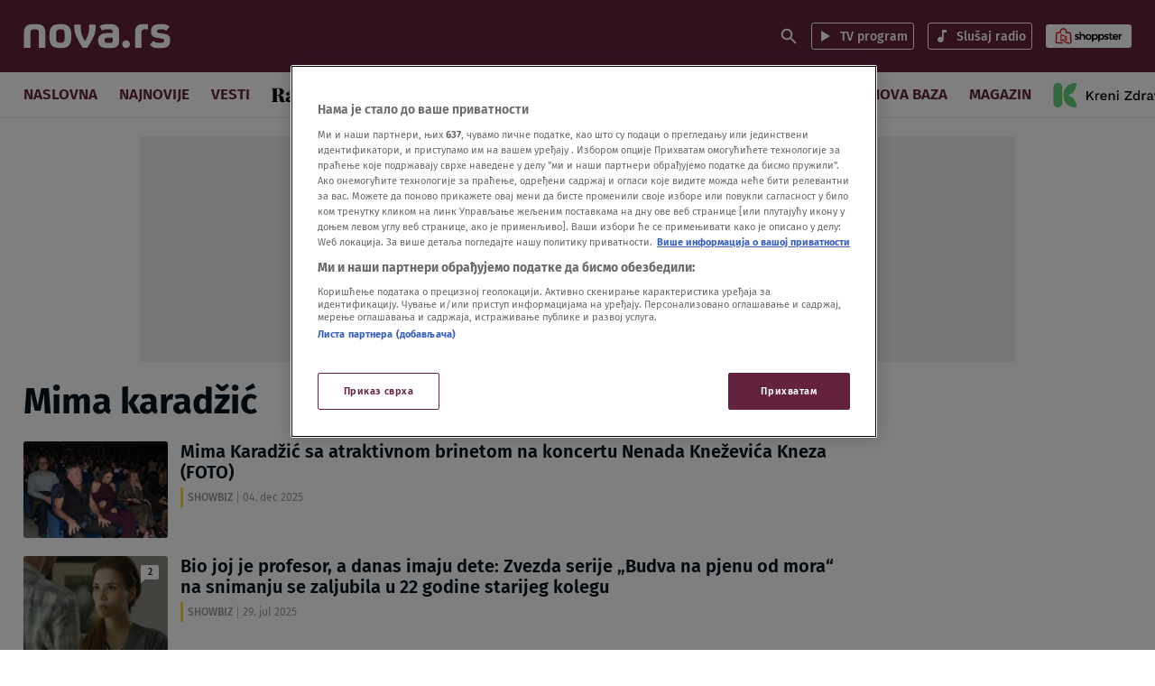

--- FILE ---
content_type: text/html
request_url: https://nova.rs/tag/mima-karadzic/
body_size: 186246
content:

<!doctype html>
<html class="no-js" lang="sr-RS" >
    <head>
        <meta charset="UTF-8" />
        <meta name="viewport" content="width=device-width, initial-scale=1, maximum-scale=1, user-scalable=no">

        <!-- Fonts Preload -->
        <link
            rel="preload"
            as="font"
            type="font/woff2"
            href="//nova.rs/wp-content/themes/ucnewsportal-novas/dist/assets/fonts/FiraSans-Regular.woff2"
            crossorigin="anonymous"/>
<link
            rel="preload"
            as="font"
            type="font/woff2"
            href="//nova.rs/wp-content/themes/ucnewsportal-novas/dist/assets/fonts/FiraSans-Medium.woff2"
            crossorigin="anonymous"/>
<link
            rel="preload"
            as="font"
            type="font/woff2"
            href="//nova.rs/wp-content/themes/ucnewsportal-novas/dist/assets/fonts/FiraSans-SemiBold.woff2"
            crossorigin="anonymous"/>
<link
            rel="preload"
            as="font"
            type="font/woff2"
            href="//nova.rs/wp-content/themes/ucnewsportal-novas/dist/assets/fonts/FiraSans-Bold.woff2"
            crossorigin="anonymous"/>

        

<link rel="apple-touch-icon" href="//nova.rs/wp-content/themes/ucnewsportal-novas/dist/assets/images/apple-touch-icon.png" />
<link rel="apple-touch-icon" sizes="57x57" href="//nova.rs/wp-content/themes/ucnewsportal-novas/dist/assets/images/apple-touch-icon-57x57.png" />
<link rel="apple-touch-icon" sizes="72x72" href="//nova.rs/wp-content/themes/ucnewsportal-novas/dist/assets/images/apple-touch-icon-72x72.png" />
<link rel="apple-touch-icon" sizes="76x76" href="//nova.rs/wp-content/themes/ucnewsportal-novas/dist/assets/images/apple-touch-icon-76x76.png" />
<link rel="apple-touch-icon" sizes="114x114" href="//nova.rs/wp-content/themes/ucnewsportal-novas/dist/assets/images/apple-touch-icon-114x114.png" />
<link rel="apple-touch-icon" sizes="120x120" href="//nova.rs/wp-content/themes/ucnewsportal-novas/dist/assets/images/apple-touch-icon-120x120.png" />
<link rel="apple-touch-icon" sizes="144x144" href="//nova.rs/wp-content/themes/ucnewsportal-novas/dist/assets/images/apple-touch-icon-144x144.png" />
<link rel="apple-touch-icon" sizes="152x152" href="//nova.rs/wp-content/themes/ucnewsportal-novas/dist/assets/images/apple-touch-icon-152x152.png" />
<link rel="apple-touch-icon" sizes="180x180" href="//nova.rs/wp-content/themes/ucnewsportal-novas/dist/assets/images/apple-touch-icon-180x180.png" />
        <script>
            window.ft = {"lock-coral-new-logic-timestamp":false,"new-image-renditions":true,"submenu-header-desktop":false,"submenu-feature-zone":true,"featured-block-image-sizes":false,"n1-caption-feature":false,"post-time-new-format":false,"authors-overwrite":true,"new-bex":true,"kajron-selection":false,"purger_logic":true,"amp-accelerated-mobile-pages":false,"in-text-banner":true,"expose-bex-to-api":false,"soft-import-posts":true,"custom-tag-search":false,"branded-layout":true,"dynamic-banners-in-text":true,"wpp-max-execution":false,"custom-branded-colours":true,"optimize-image-renditions":false,"rendition-relative-path-fix-tempft":false,"global-redis-cache":true,"personalised-ce-widget":true,"new-media-templates":true,"bex-api-style":false,"modular-sidebar":true,"popular-posts-single-zadovoljna":false,"comments-badge-placeholder":true,"modular-sidebar-responsive-api":true,"modular-sidebar-responsive":true,"dynamic-banners-api":true,"after-text-banner":true,"generateRss":false,"api-redis-cache":false,"dark-mode":false,"like-dislike":false,"menus-renamed":true,"initial-archive-posts-specific":true,"new-blockquote-unlimited":true,"new-related-news":true,"firebase-push-notifications":false,"acf-relationship-improvements":true,"after-tags-banner":true,"onesignal-topic":false,"adstxt-editor":true,"backward-compatibility-api":false,"blockquote-backwards-compatibility":false,"enable-tracing":false,"onesignal":false,"live-blog":true,"google-tag-manager":true,"optimize-image-renditions-16-9":true,"image-caption-below-the-image":true,"update-modified-datetime":true,"dynamic-banners-layout":true,"dynamic-banners-feed":true,"under-article-bottom-element":true,"cdn-error-handling":false,"coral-env":false,"dynamic-banners-in-text-desktop":false,"purge-content-blocks":true,"backoffice-head-scripts":true,"display-build-number":true,"chrono_block_query_cache":false,"remove-viblast":false,"purge-remove-path":true,"purge-push-notification":false,"soft-import-posts-whitelist-domains":false,"temp-purge-subcategory-archive-page":true,"coral-talk-load-optimisation":false,"category-search-field":true,"temp-exclude-dynamic-banners-from-antrfile":false,"dynamic-latest-news-widget":true,"latest-news-widget-stylization":true,"temp-new-social-share-stylization":true,"push-notification-refactor":false,"purge-rss-feed":true,"live-blog-refactor":true,"purger_invalidate_latest_news_page":true,"purge-latest-news-adjust-pages-number":true,"release-dynamic-under-article":true,"autoplay-featured-video":true,"sticky-video-player":true,"js-localized-datetime":true,"ios-browser-video-session":true,"normalize-social-embeds":false,"new-social-embed-logic":false,"blurry-photos-new-rendition":true,"bridtv-single-post-featured-zone":true,"related-news-soft-import-post-temp-ft":true,"purge-separate-comments-page":true,"bridtv-single-post-content-zone":true,"bridtv-embed-api":true,"app-install-banner-backoffice":true,"app-install-banner":true,"purge-trashed-post":true,"coral-comments-count":false,"attachment-search-override-speed":true,"swiper-slider":false,"optimize-sql-chrono":false,"admin-bar-archive-categories":true,"subcategory-menu":false,"fix-featured-image-single":false,"purge-uaz-adjust-time-range":true,"release-invalidate-global-duaz":true,"brid-tv-replace-domain ":true,"post-thumbnail-video-icon":true,"nova-video":true,"new-cache-logic":true,"cache-generator-control-panel":true,"article-video-param":true,"mobile-sbp-data":true,"mobile-app-single-build":true,"change-yoast-author-meta":true,"soft-import-auto-publish":true,"categories-migration-settings":false,"refactored-branded-layout":true,"fast-comments-widget":true,"enable-auto-purge-urls":true,"comments-call-to-action":true,"invalidate-soft-import-post-cache":true,"comments-options-cta":true,"reorder-backoffice-sidebar":true,"prevent-auto-redirect":true,"dynamic-nova-logo":false,"parse_json_bridtv_embed":false,"log-fast-comments-hook-data":false,"novas-comments-badge":true,"fastcomments-post-object-override":true,"separate-comment-page":true,"update-post-time":true,"purge-tag-feed":true,"nova-video-tag-checkbox":true,"service-worker-handler":true,"nova-video-related-posts":true,"nova-video-content-blocks":true,"nova-video-theater-mode":true,"nova-video-related-redirect":true,"expand_manager_params":true,"nova-video-remove-banners":false,"public_post_preview_extended":true,"custom-rss":true,"app-banner-settings":true,"articles_feed":true,"topic-info-content-block":true,"topic-info-api-adjustments":true,"app-install-banner-facebook":true,"adform_tag_feed":true,"app-install-banner-redesign":true,"disable-404-widgets":true,"wpp_fix":true,"hide_post_from_google_news":true,"ai_generated_post":true,"backoffice_nexus":true,"mobile_base_url":true}        </script>
        <meta name='robots' content='index, follow, max-image-preview:large, max-snippet:-1, max-video-preview:-1' />

	<!-- This site is optimized with the Yoast SEO Premium plugin v20.8 (Yoast SEO v20.8) - https://yoast.com/wordpress/plugins/seo/ -->
	<title>mima karadžić Archives - NOVA portal</title>
	<link rel="canonical" href="https://nova.rs/tag/mima-karadzic/" />
	<link rel="next" href="https://nova.rs/tag/mima-karadzic/page/2/" />
	<meta property="og:locale" content="sr_RS" />
	<meta property="og:type" content="article" />
	<meta property="og:title" content="mima karadžić Archives" />
	<meta property="og:url" content="https://nova.rs/tag/mima-karadzic/" />
	<meta property="og:site_name" content="NOVA portal" />
	<meta name="twitter:card" content="summary_large_image" />
	<script type="application/ld+json" class="yoast-schema-graph">{"@context":"https://schema.org","@graph":[{"@type":"CollectionPage","@id":"https://nova.rs/tag/mima-karadzic/","url":"https://nova.rs/tag/mima-karadzic/","name":"mima karadžić Archives - NOVA portal","isPartOf":{"@id":"https://nova.rs/#website"},"breadcrumb":{"@id":"https://nova.rs/tag/mima-karadzic/#breadcrumb"},"inLanguage":"sr-RS"},{"@type":"BreadcrumbList","@id":"https://nova.rs/tag/mima-karadzic/#breadcrumb","itemListElement":[{"@type":"ListItem","position":1,"name":"Home","item":"https://nova.rs/"},{"@type":"ListItem","position":2,"name":"mima karadžić"}]},{"@type":"WebSite","@id":"https://nova.rs/#website","url":"https://nova.rs/","name":"NOVA portal","description":"Nova.rs je profesionalan, odgovoran portal sa stavom koji nudi uvid u najznačajnija dešavanja u Srbiji i svetu.","potentialAction":[{"@type":"SearchAction","target":{"@type":"EntryPoint","urlTemplate":"https://nova.rs/?s={search_term_string}"},"query-input":"required name=search_term_string"}],"inLanguage":"sr-RS"}]}</script>
	<!-- / Yoast SEO Premium plugin. -->


<style id='classic-theme-styles-inline-css' type='text/css'>
/*! This file is auto-generated */
.wp-block-button__link{color:#fff;background-color:#32373c;border-radius:9999px;box-shadow:none;text-decoration:none;padding:calc(.667em + 2px) calc(1.333em + 2px);font-size:1.125em}.wp-block-file__button{background:#32373c;color:#fff;text-decoration:none}
</style>
<style id='global-styles-inline-css' type='text/css'>
body{--wp--preset--color--black: #000000;--wp--preset--color--cyan-bluish-gray: #abb8c3;--wp--preset--color--white: #ffffff;--wp--preset--color--pale-pink: #f78da7;--wp--preset--color--vivid-red: #cf2e2e;--wp--preset--color--luminous-vivid-orange: #ff6900;--wp--preset--color--luminous-vivid-amber: #fcb900;--wp--preset--color--light-green-cyan: #7bdcb5;--wp--preset--color--vivid-green-cyan: #00d084;--wp--preset--color--pale-cyan-blue: #8ed1fc;--wp--preset--color--vivid-cyan-blue: #0693e3;--wp--preset--color--vivid-purple: #9b51e0;--wp--preset--color--primary: #1779ba;--wp--preset--color--secondary: #767676;--wp--preset--color--success: #3adb76;--wp--preset--color--warning: #ffae00;--wp--preset--color--alert: #cc4b37;--wp--preset--gradient--vivid-cyan-blue-to-vivid-purple: linear-gradient(135deg,rgba(6,147,227,1) 0%,rgb(155,81,224) 100%);--wp--preset--gradient--light-green-cyan-to-vivid-green-cyan: linear-gradient(135deg,rgb(122,220,180) 0%,rgb(0,208,130) 100%);--wp--preset--gradient--luminous-vivid-amber-to-luminous-vivid-orange: linear-gradient(135deg,rgba(252,185,0,1) 0%,rgba(255,105,0,1) 100%);--wp--preset--gradient--luminous-vivid-orange-to-vivid-red: linear-gradient(135deg,rgba(255,105,0,1) 0%,rgb(207,46,46) 100%);--wp--preset--gradient--very-light-gray-to-cyan-bluish-gray: linear-gradient(135deg,rgb(238,238,238) 0%,rgb(169,184,195) 100%);--wp--preset--gradient--cool-to-warm-spectrum: linear-gradient(135deg,rgb(74,234,220) 0%,rgb(151,120,209) 20%,rgb(207,42,186) 40%,rgb(238,44,130) 60%,rgb(251,105,98) 80%,rgb(254,248,76) 100%);--wp--preset--gradient--blush-light-purple: linear-gradient(135deg,rgb(255,206,236) 0%,rgb(152,150,240) 100%);--wp--preset--gradient--blush-bordeaux: linear-gradient(135deg,rgb(254,205,165) 0%,rgb(254,45,45) 50%,rgb(107,0,62) 100%);--wp--preset--gradient--luminous-dusk: linear-gradient(135deg,rgb(255,203,112) 0%,rgb(199,81,192) 50%,rgb(65,88,208) 100%);--wp--preset--gradient--pale-ocean: linear-gradient(135deg,rgb(255,245,203) 0%,rgb(182,227,212) 50%,rgb(51,167,181) 100%);--wp--preset--gradient--electric-grass: linear-gradient(135deg,rgb(202,248,128) 0%,rgb(113,206,126) 100%);--wp--preset--gradient--midnight: linear-gradient(135deg,rgb(2,3,129) 0%,rgb(40,116,252) 100%);--wp--preset--font-size--small: 13px;--wp--preset--font-size--medium: 20px;--wp--preset--font-size--large: 36px;--wp--preset--font-size--x-large: 42px;--wp--preset--spacing--20: 0.44rem;--wp--preset--spacing--30: 0.67rem;--wp--preset--spacing--40: 1rem;--wp--preset--spacing--50: 1.5rem;--wp--preset--spacing--60: 2.25rem;--wp--preset--spacing--70: 3.38rem;--wp--preset--spacing--80: 5.06rem;--wp--preset--shadow--natural: 6px 6px 9px rgba(0, 0, 0, 0.2);--wp--preset--shadow--deep: 12px 12px 50px rgba(0, 0, 0, 0.4);--wp--preset--shadow--sharp: 6px 6px 0px rgba(0, 0, 0, 0.2);--wp--preset--shadow--outlined: 6px 6px 0px -3px rgba(255, 255, 255, 1), 6px 6px rgba(0, 0, 0, 1);--wp--preset--shadow--crisp: 6px 6px 0px rgba(0, 0, 0, 1);}:where(.is-layout-flex){gap: 0.5em;}:where(.is-layout-grid){gap: 0.5em;}body .is-layout-flow > .alignleft{float: left;margin-inline-start: 0;margin-inline-end: 2em;}body .is-layout-flow > .alignright{float: right;margin-inline-start: 2em;margin-inline-end: 0;}body .is-layout-flow > .aligncenter{margin-left: auto !important;margin-right: auto !important;}body .is-layout-constrained > .alignleft{float: left;margin-inline-start: 0;margin-inline-end: 2em;}body .is-layout-constrained > .alignright{float: right;margin-inline-start: 2em;margin-inline-end: 0;}body .is-layout-constrained > .aligncenter{margin-left: auto !important;margin-right: auto !important;}body .is-layout-constrained > :where(:not(.alignleft):not(.alignright):not(.alignfull)){max-width: var(--wp--style--global--content-size);margin-left: auto !important;margin-right: auto !important;}body .is-layout-constrained > .alignwide{max-width: var(--wp--style--global--wide-size);}body .is-layout-flex{display: flex;}body .is-layout-flex{flex-wrap: wrap;align-items: center;}body .is-layout-flex > *{margin: 0;}body .is-layout-grid{display: grid;}body .is-layout-grid > *{margin: 0;}:where(.wp-block-columns.is-layout-flex){gap: 2em;}:where(.wp-block-columns.is-layout-grid){gap: 2em;}:where(.wp-block-post-template.is-layout-flex){gap: 1.25em;}:where(.wp-block-post-template.is-layout-grid){gap: 1.25em;}.has-black-color{color: var(--wp--preset--color--black) !important;}.has-cyan-bluish-gray-color{color: var(--wp--preset--color--cyan-bluish-gray) !important;}.has-white-color{color: var(--wp--preset--color--white) !important;}.has-pale-pink-color{color: var(--wp--preset--color--pale-pink) !important;}.has-vivid-red-color{color: var(--wp--preset--color--vivid-red) !important;}.has-luminous-vivid-orange-color{color: var(--wp--preset--color--luminous-vivid-orange) !important;}.has-luminous-vivid-amber-color{color: var(--wp--preset--color--luminous-vivid-amber) !important;}.has-light-green-cyan-color{color: var(--wp--preset--color--light-green-cyan) !important;}.has-vivid-green-cyan-color{color: var(--wp--preset--color--vivid-green-cyan) !important;}.has-pale-cyan-blue-color{color: var(--wp--preset--color--pale-cyan-blue) !important;}.has-vivid-cyan-blue-color{color: var(--wp--preset--color--vivid-cyan-blue) !important;}.has-vivid-purple-color{color: var(--wp--preset--color--vivid-purple) !important;}.has-black-background-color{background-color: var(--wp--preset--color--black) !important;}.has-cyan-bluish-gray-background-color{background-color: var(--wp--preset--color--cyan-bluish-gray) !important;}.has-white-background-color{background-color: var(--wp--preset--color--white) !important;}.has-pale-pink-background-color{background-color: var(--wp--preset--color--pale-pink) !important;}.has-vivid-red-background-color{background-color: var(--wp--preset--color--vivid-red) !important;}.has-luminous-vivid-orange-background-color{background-color: var(--wp--preset--color--luminous-vivid-orange) !important;}.has-luminous-vivid-amber-background-color{background-color: var(--wp--preset--color--luminous-vivid-amber) !important;}.has-light-green-cyan-background-color{background-color: var(--wp--preset--color--light-green-cyan) !important;}.has-vivid-green-cyan-background-color{background-color: var(--wp--preset--color--vivid-green-cyan) !important;}.has-pale-cyan-blue-background-color{background-color: var(--wp--preset--color--pale-cyan-blue) !important;}.has-vivid-cyan-blue-background-color{background-color: var(--wp--preset--color--vivid-cyan-blue) !important;}.has-vivid-purple-background-color{background-color: var(--wp--preset--color--vivid-purple) !important;}.has-black-border-color{border-color: var(--wp--preset--color--black) !important;}.has-cyan-bluish-gray-border-color{border-color: var(--wp--preset--color--cyan-bluish-gray) !important;}.has-white-border-color{border-color: var(--wp--preset--color--white) !important;}.has-pale-pink-border-color{border-color: var(--wp--preset--color--pale-pink) !important;}.has-vivid-red-border-color{border-color: var(--wp--preset--color--vivid-red) !important;}.has-luminous-vivid-orange-border-color{border-color: var(--wp--preset--color--luminous-vivid-orange) !important;}.has-luminous-vivid-amber-border-color{border-color: var(--wp--preset--color--luminous-vivid-amber) !important;}.has-light-green-cyan-border-color{border-color: var(--wp--preset--color--light-green-cyan) !important;}.has-vivid-green-cyan-border-color{border-color: var(--wp--preset--color--vivid-green-cyan) !important;}.has-pale-cyan-blue-border-color{border-color: var(--wp--preset--color--pale-cyan-blue) !important;}.has-vivid-cyan-blue-border-color{border-color: var(--wp--preset--color--vivid-cyan-blue) !important;}.has-vivid-purple-border-color{border-color: var(--wp--preset--color--vivid-purple) !important;}.has-vivid-cyan-blue-to-vivid-purple-gradient-background{background: var(--wp--preset--gradient--vivid-cyan-blue-to-vivid-purple) !important;}.has-light-green-cyan-to-vivid-green-cyan-gradient-background{background: var(--wp--preset--gradient--light-green-cyan-to-vivid-green-cyan) !important;}.has-luminous-vivid-amber-to-luminous-vivid-orange-gradient-background{background: var(--wp--preset--gradient--luminous-vivid-amber-to-luminous-vivid-orange) !important;}.has-luminous-vivid-orange-to-vivid-red-gradient-background{background: var(--wp--preset--gradient--luminous-vivid-orange-to-vivid-red) !important;}.has-very-light-gray-to-cyan-bluish-gray-gradient-background{background: var(--wp--preset--gradient--very-light-gray-to-cyan-bluish-gray) !important;}.has-cool-to-warm-spectrum-gradient-background{background: var(--wp--preset--gradient--cool-to-warm-spectrum) !important;}.has-blush-light-purple-gradient-background{background: var(--wp--preset--gradient--blush-light-purple) !important;}.has-blush-bordeaux-gradient-background{background: var(--wp--preset--gradient--blush-bordeaux) !important;}.has-luminous-dusk-gradient-background{background: var(--wp--preset--gradient--luminous-dusk) !important;}.has-pale-ocean-gradient-background{background: var(--wp--preset--gradient--pale-ocean) !important;}.has-electric-grass-gradient-background{background: var(--wp--preset--gradient--electric-grass) !important;}.has-midnight-gradient-background{background: var(--wp--preset--gradient--midnight) !important;}.has-small-font-size{font-size: var(--wp--preset--font-size--small) !important;}.has-medium-font-size{font-size: var(--wp--preset--font-size--medium) !important;}.has-large-font-size{font-size: var(--wp--preset--font-size--large) !important;}.has-x-large-font-size{font-size: var(--wp--preset--font-size--x-large) !important;}
.wp-block-navigation a:where(:not(.wp-element-button)){color: inherit;}
:where(.wp-block-post-template.is-layout-flex){gap: 1.25em;}:where(.wp-block-post-template.is-layout-grid){gap: 1.25em;}
:where(.wp-block-columns.is-layout-flex){gap: 2em;}:where(.wp-block-columns.is-layout-grid){gap: 2em;}
.wp-block-pullquote{font-size: 1.5em;line-height: 1.6;}
</style>
<link rel='stylesheet' id='live-results-widget-css-css' href='//nova.rs/wp-content/plugins/united-cloud-live-results-widget/dist/assets/css/scss-live-results-widget.css?ver=1762939577' type='text/css' media='all' />
<link rel='stylesheet' id='united-cloud-social-share-scss-css' href='//nova.rs/wp-content/plugins/united-cloud-social-share/dist/assets/css/scss-united-cloud-social-share.css?ver=1762939577' type='text/css' media='all' />
<link rel='stylesheet' id='social-share-css-css' href='//nova.rs/wp-content/plugins/united-cloud-social-share/dist/assets/css/scss-ucnewsportal-novas-social-share.css?ver=1762939577' type='text/css' media='all' />
<link rel='stylesheet' id='wordpress-popular-posts-css-css' href='//nova.rs/wp-content/plugins/wordpress-popular-posts/assets/css/wpp.css?ver=6.3.4' type='text/css' media='all' />
<link rel='stylesheet' id='main-stylesheet-css' href='//nova.rs/wp-content/themes/ucnewsportal-novas/dist/assets/css/app.css?ver=1762939611' type='text/css' media='all' />
<script id="wpp-json" type="application/json">
{"sampling_active":1,"sampling_rate":100,"ajax_url":"https:\/\/nova.rs\/wp-json\/wordpress-popular-posts\/v1\/popular-posts","api_url":"https:\/\/nova.rs\/wp-json\/wordpress-popular-posts","ID":0,"token":"6a8b89d7d4","lang":0,"debug":0}
</script>
<script src="//nova.rs/wp-content/plugins/wordpress-popular-posts/assets/js/wpp.min.js?ver=6.3.4" id="wpp-js-js"></script>
<script src="//nova.rs/wp-includes/js/jquery/jquery.min.js?ver=3.7.1" id="jquery-core-js"></script>
<script src="//nova.rs/wp-includes/js/jquery/jquery-migrate.min.js?ver=3.4.1" id="jquery-migrate-js"></script>
<script id="add_manager_variables-js-extra">
var addManagerParams = {"categories":["tag","tag_mima-karadzic"],"tags":"","post_id":"","post_url":"","browser_width":"1024","viewport_size":"","article_video":"","article_socnet":"","referral":"none"};
</script>
<script src="//nova.rs/wp-content/themes/ucnewsportal-novas/dist/assets/js/add-manager-variables.js?ver=1762939611" id="add_manager_variables-js"></script>
<script>window.dataLayer = window.dataLayer || []; window.dataLayer.push({"pageType":"category","postAuthor":"","postId":11860507,"postModifiedDate":"2025-12-04 23:10:06","postNew":"new","postPublishedDate":"2025-12-04 23:10:06","postSections":"zabava>showbiz>mima-karadzic-dosao-na-koncert-sa-atraktivnom-brinetom","postTags":"","postTitle":"Mima Karad\u017ei\u0107 sa atraktivnom brinetom na koncertu Nenada Kne\u017eevi\u0107a Kneza (FOTO)","postTitleLength":"13-16","postURL":"https:\/\/nova.rs\/zabava\/showbiz\/mima-karadzic-dosao-na-koncert-sa-atraktivnom-brinetom\/"});</script><link rel="https://api.w.org/" href="https://nova.rs/wp-json/" /><link rel="alternate" type="application/json" href="https://nova.rs/wp-json/wp/v2/tags/267317" /><meta name="BridPlugin" content="site:26834|oauth_token:01110011 01100101 01100011 01110010 01100101 01110100|ver:3.7.3|widget:|disable_video_autosave:0|channels:Array|width:16|height:9|autoplay:0|aspect:1|user_id:31891|default_channel:18|ovr_def:1|async_embed:0|google_seo:1|raw_embed:1|disable_shortcode:2|hide_upload_video:1|hide_add_video:1|hide_yt_video:1|hide_manage_playlist:0|hide_manage_outstream:1|hide_manage_carousels:1|unit:28208|unit_width:480|unit_height:270|player:40171|video_image:|onready:|default_exchange_rule:0" />            <style id="wpp-loading-animation-styles">@-webkit-keyframes bgslide{from{background-position-x:0}to{background-position-x:-200%}}@keyframes bgslide{from{background-position-x:0}to{background-position-x:-200%}}.wpp-widget-placeholder,.wpp-widget-block-placeholder,.wpp-shortcode-placeholder{margin:0 auto;width:60px;height:3px;background:#dd3737;background:linear-gradient(90deg,#dd3737 0%,#571313 10%,#dd3737 100%);background-size:200% auto;border-radius:3px;-webkit-animation:bgslide 1s infinite linear;animation:bgslide 1s infinite linear}</style>
            <script> 
  window.dataLayer = window.dataLayer || []; 
  function gtag(){dataLayer.push(arguments);} 
 
  // Default state
  gtag('consent', 'default', { 
        ad_storage: "denied", 
        analytics_storage: "denied", 
        functionality_storage: "denied", 
        personalization_storage: "denied", 
        security_storage: "denied",  
        ad_user_data: "denied",
        ad_personalization: "denied", 
'wait_for_update': 1000 
 
  }); 
</script><!-- Google Tag Manager -->
<script>(function(w,d,s,l,i){w[l]=w[l]||[];w[l].push({'gtm.start':
new Date().getTime(),event:'gtm.js'});var f=d.getElementsByTagName(s)[0],
j=d.createElement(s),dl=l!='dataLayer'?'&l='+l:'';j.async=true;j.src=
'https://www.googletagmanager.com/gtm.js?id='+i+dl;f.parentNode.insertBefore(j,f);
})(window,document,'script','dataLayer','GTM-5JRRC8T');</script>
<!-- End Google Tag Manager -->
<!-- OneTrust Cookies Consent Notice start for nova.rs -->
<script src="https://cdn.cookielaw.org/scripttemplates/otSDKStub.js" data-language="sr" type="text/javascript" charset="UTF-8" data-domain-script="7c739fe5-b3ac-4d19-9ec6-5fa1d32f0493" ></script>
<script type="text/javascript">
function OptanonWrapper() { }
</script>
<!-- OneTrust Cookies Consent Notice end for nova.rs --><!-- Start W2G -->
<script type="text/javascript"> 
	var w2g = w2g || {}; 
	w2g.hostname = 'nova.rs';
	w2g.targeting = { 
		category: addManagerParams.categories, 
		article_id: addManagerParams.post_id, 
		article_url_web: addManagerParams.post_url,
		article_tags: addManagerParams.tags,
		article_video: addManagerParams.article_video,
		article_socnet: addManagerParams.article_socnet,
		viewport_size: addManagerParams.viewport_size,
                referral: addManagerParams.referral,
                author_name: addManagerParams.author_name
	}; 
</script> 
<script type="text/javascript" src="https://lib.wtg-ads.com/publisher/nova.rs/lib.min.js" async></script>
<!-- End W2G -->



<!-- Start AdManager

<script async src="https://securepubads.g.doubleclick.net/tag/js/gpt.js"></script>
<script>
  var googletag = googletag || {};
  googletag.cmd = googletag.cmd || [];
</script>
<script>
var adUnits = [];
googletag.cmd.push(function() {

googletag.pubads().setTargeting('category', addManagerParams.categories);
googletag.pubads().setTargeting('article_id', addManagerParams.post_id);
googletag.pubads().setTargeting('article_url_web', addManagerParams.post_url);
googletag.pubads().setTargeting('article_tags', addManagerParams.tags);

var mappingBillboard = googletag.sizeMapping().
addSize([21,21],[320,100]).
addSize([768,21],[728,90]).
addSize([1023,21],[[970,250],[970,180],[970,90],[728,90]]).build();

var mappingInfeed = googletag.sizeMapping().
addSize([21,21],[[320,100],[300,250]]).
addSize([340,21],[[300,250],[320,100]]).
addSize([768,21],[728,90]).
addSize([1023,21],[[970,250],[970,180],[970,90],[728,90]]).build();

var mappingSideBanner = addManagerParams.post_id ?
googletag.sizeMapping().
addSize([21,21],[]).
addSize([768,21],[[300,250],[300,600]]).build() :
googletag.sizeMapping().
addSize([21,21],[[300,250],[320,100]]).
addSize([768,21],[[300,250],[300,600]]).build();

var mappingSideBannerFirst = googletag.sizeMapping().
addSize([21,21],[[300,250],[320,100]]).
addSize([768,21],[[300,250],[300,600]]).build();

var mappingFooter = googletag.sizeMapping().
addSize([21,21],[320,100]).
addSize([320,21],[[320,100],[320,50]]).
addSize([768,21],[750,200]).     
addSize([1023,21],[[1000,200],[750,200]]).build();

var mappingInText = googletag.sizeMapping().
addSize([21,21],[[1,1],[300,250],[320,100]]).
addSize([340,21],[[1,1],[336,280],[300,250],[320,100]]).
addSize([860,21],[[1,1],[468,60],[336,280],[300,250]]).
addSize([1030,21],[[1,1],[300,250],[468,60],[600,200],[600,250]]).build();

var mappingAfterText = googletag.sizeMapping().
addSize([21,21],[[1,1],[300,250],[320,100]]).
addSize([340,21],[[1,1],[336,280],[300,250],[320,100]]).
addSize([860,21],[[1,1],[468,60],[336,280],[300,250]]).
addSize([1030,21],[[1,1],[300,250],[468,60],[600,200],[600,250]]).build();

var mappingDynamicInText = googletag.sizeMapping().
addSize([21,21],[[336,280],[300,250],[320,100]]).
addSize([768,21],[]).build();

adUnits[0] = googletag.defineSlot('/21876124292/NovaRS/NovaRS-Billboard',[[970,250],[970,180],[970,90],[728,90],[320,100]],'div-gpt-ad-1609779302422-0').addService(googletag.pubads()).defineSizeMapping(mappingBillboard);

adUnits[1] = googletag.defineSlot('/21876124292/NovaRS/NovaRS-In-feed-1',[[970,250],[970,180],[970,90],[728,90],[300,250],[320,100]],'div-gpt-ad-1609779464228-0').addService(googletag.pubads()).defineSizeMapping(mappingInfeed);

adUnits[2] = googletag.defineSlot('/21876124292/NovaRS/NovaRS-inFeed-2',[[970,250],[970,180],[970,90],[728,90],[300,250],[320,100]],'div-gpt-ad-1609779879191-0').addService(googletag.pubads()).defineSizeMapping(mappingInfeed);

adUnits[3] = googletag.defineSlot('/21876124292/NovaRS/NovaRS-inFeed-3',[[970,250],[970,180],[970,90],[728,90],[300,250],[320,100]],'div-gpt-ad-1609779940712-0').addService(googletag.pubads()).defineSizeMapping(mappingInfeed);

adUnits[4] = googletag.defineSlot('/21876124292/NovaRS/NovaRS-SB-1',[[300,600],[300,250],[320,100]],'div-gpt-ad-1601975040678-0').addService(googletag.pubads()).defineSizeMapping(mappingSideBannerFirst);

adUnits[5] = googletag.defineSlot('/21876124292/NovaRS/NovaRS-SB-2',[[300,600],[300,250],[320,100]],'div-gpt-ad-1601975085024-0').addService(googletag.pubads()).defineSizeMapping(mappingSideBanner);

adUnits[6] = googletag.defineSlot('/21876124292/NovaRS/NovaRS-SB-3',[[300,600],[300,250],[320,100]],'div-gpt-ad-1601975138128-0').addService(googletag.pubads()).defineSizeMapping(mappingSideBannerFirst);

adUnits[7] = googletag.defineSlot('/21876124292/NovaRS/NovaRS-SB-4',[[300,600],[300,250],[320,100]],'div-gpt-ad-1601975178990-0').addService(googletag.pubads()).defineSizeMapping(mappingSideBannerFirst);

adUnits[8] = googletag.defineSlot('/21876124292/NovaRS/NovaRS-Stiki-Footer',[[750,200],[320,100]],'div-gpt-ad-1601975262497-0').addService(googletag.pubads()).defineSizeMapping(mappingFooter);

adUnits[9] = googletag.defineSlot('/21876124292/NovaRS/novaRS-inText',[[468,60],[300,250],[320,100]],'div-gpt-ad-1620633608631-0').addService(googletag.pubads()).defineSizeMapping(mappingInText);

adUnits[10] = googletag.defineSlot('/21876124292/NovaRS/novaRS-afterText',[[468,60],[300,250],[320,100]],'div-gpt-ad-1621846150789-0').addService(googletag.pubads()).defineSizeMapping(mappingAfterText);

adUnits[11] = googletag.defineSlot('/21876124292/NovaRS/novaRS-dinamicki-inText',[[336,280],[300,250],[320,100]],'div-gpt-ad-1622631114710-0').addService(googletag.pubads()).defineSizeMapping(mappingDynamicInText);

adUnits[12] = googletag.defineSlot('/21876124292/NovaRS/NovaRS-Dynamic-Intext-1',[[336,280],[300,250],[320,100]],'div-gpt-ad-1659018279854-0').addService(googletag.pubads()).defineSizeMapping(mappingDynamicInText);

adUnits[13] = googletag.defineSlot('/21876124292/NovaRS/NovaRS-Dynamic-Intext-2',[[336,280],[300,250],[320,100]],'div-gpt-ad-1650455202715-0').addService(googletag.pubads()).defineSizeMapping(mappingDynamicInText);

adUnits[14] = googletag.defineSlot('/21876124292/NovaRS/NovaRS-Dynamic-Intext-3',[[336,280],[300,250],[320,100]],'div-gpt-ad-1650455225520-0').addService(googletag.pubads()).defineSizeMapping(mappingDynamicInText);

adUnits[15] = googletag.defineSlot('/21876124292/NovaRS/NovaRS-Dynamic-Intext-4',[[336,280],[300,250],[320,100]],'div-gpt-ad-1650455248373-0').addService(googletag.pubads()).defineSizeMapping(mappingDynamicInText);

adUnits[16] = googletag.defineSlot('/21876124292/NovaRS/NovaRS-Dynamic-Intext-5',[[336,280],[300,250],[320,100]],'div-gpt-ad-1650455272008-0').addService(googletag.pubads()).defineSizeMapping(mappingDynamicInText);

adUnits[17] = googletag.defineSlot('/21876124292/NovaRS/NovaRS-Dynamic-Intext-6',[[336,280],[300,250],[320,100]],'div-gpt-ad-1650455305076-0').addService(googletag.pubads()).defineSizeMapping(mappingDynamicInText);

adUnits[18] = googletag.defineSlot('/21876124292/NovaRS/NovaRS-Dynamic-Intext-7',[[336,280],[300,250],[320,100]],'div-gpt-ad-1650455335804-0').addService(googletag.pubads()).defineSizeMapping(mappingDynamicInText);

adUnits[19] = googletag.defineSlot('/21876124292/NovaRS/NovaRS-Dynamic-Intext-8',[[336,280],[300,250],[320,100]],'div-gpt-ad-1650455359159-0').addService(googletag.pubads()).defineSizeMapping(mappingDynamicInText);

adUnits[20] = googletag.defineSlot('/21876124292/NovaRS/NovaRS-Dynamic-Intext-9',[[336,280],[300,250],[320,100]],'div-gpt-ad-1650455384300-0').addService(googletag.pubads()).defineSizeMapping(mappingDynamicInText);

adUnits[21] = googletag.defineSlot('/21876124292/NovaRS/NovaRS-Dynamic-Intext-10',[[336,280],[300,250],[320,100]],'div-gpt-ad-1650455471792-0').addService(googletag.pubads()).defineSizeMapping(mappingDynamicInText);

var slot = googletag.defineOutOfPageSlot('/21876124292/NovaRS/NovaRS-Interstitial',googletag.enums.OutOfPageFormat.INTERSTITIAL);
if(slot)slot.addService(googletag.pubads());
googletag.enableServices();
googletag.display(slot);


googletag.pubads().setCentering(true);
googletag.pubads().collapseEmptyDivs(true, true);
googletag.pubads().enableAsyncRendering();
googletag.pubads().setSafeFrameConfig({ allowOverlayExpansion: true });
googletag.pubads().enableSingleRequest();

googletag.pubads().enableLazyLoad({
fetchMarginPercent: 200,
renderMarginPercent: 100,
mobileScaling: 0.5
});
googletag.enableServices();
});

</script>
End AdManager--><!-- start Shoppster product widget Serbia -->
<script async src="https://analytics.contentexchange.me/bex/load/5f85aef32f8be553873579ef"></script>
<!-- end Shoppster product widget Serbia --><meta name="facebook-domain-verification" content="wn5ob18yxs1t8ohvxrcnknwhar3uwj" /><!-- Start OneSignal -->
<script src="https://cdn.onesignal.com/sdks/OneSignalSDK.js" async=""></script>
<script>
  window.OneSignal = window.OneSignal || [];
  OneSignal.push(function() {
    OneSignal.init({
      appId: "d19d75de-2f04-4a6c-a91e-b43c85b285d1",
    });
  });
</script>
<!-- End OneSignal --><!-- YouTube library to enable video tracking -->
<script src="https://www.youtube.com/iframe_api"></script><!-- 30days PropellerAds pixel retargeting-->
<script src="https://my.rtmark.net/p.js?f=sync&lr=1&partner=e8701db1bfbf283aedafd558f9e31b938b3a01b57f9eee5e365b3edd1c04400a" defer></script> 
<!-- end 30days PropellerAds pixel retargeting--><!-- 90days PropellerAds pixele retargeting-->
<script src="https://my.rtmark.net/p.js?f=sync&lr=1&partner=9aa55bfada3be3674e506cb534ae294d35f81ab7ca062c199f368999d4726776" defer></script>
<!-- end 90days PropellerAds pixel retargeting--><script src="https://btloader.com/tag?o=5194763873026048&upapi=true" async></script>
<!-- Start SmartBanner configuration -->
<meta name="smartbanner:title" content="NOVA Portal">
<meta name="smartbanner:author" content="News portal">
<meta name="smartbanner:price" content="GET - ">
<meta name="smartbanner:price-suffix-apple" content="On the App Store">
<meta name="smartbanner:price-suffix-google" content="On the Google Play ">
<meta name="smartbanner:icon-apple" content="https://nova.rs/wp-content/uploads/2024/12/31/1735643201-nova-App-banner-icon.png">
<meta name="smartbanner:icon-google" content="https://nova.rs/wp-content/uploads/2024/12/31/1735643201-nova-App-banner-icon.png">
<meta name="smartbanner:button" content="Instaliraj">
<meta name="smartbanner:button-url-apple" content="https://apps.apple.com/us/app/nova-portal/id1500012231">
<meta name="smartbanner:button-url-google" content="https://play.google.com/store/apps/details?id=com.ucnewsportal&hl=sr">
<meta name="smartbanner:enabled-platforms" content="android,ios">
<meta name="smartbanner:close-label" content="Zatvori">

<meta name="smartbanner:api" content="true">
<!-- End SmartBanner configuration -->
<meta name="chameleon-build" content="2583" />
<link rel="icon" href="https://nova.rs/wp-content/uploads/2023/02/21/cropped-1676964522-App_icon_n-2-32x32.png" sizes="32x32" />
<link rel="icon" href="https://nova.rs/wp-content/uploads/2023/02/21/cropped-1676964522-App_icon_n-2-192x192.png" sizes="192x192" />
<link rel="apple-touch-icon" href="https://nova.rs/wp-content/uploads/2023/02/21/cropped-1676964522-App_icon_n-2-180x180.png" />
<meta name="msapplication-TileImage" content="https://nova.rs/wp-content/uploads/2023/02/21/cropped-1676964522-App_icon_n-2-270x270.png" />

    </head>
                <body class="archive tag tag-mima-karadzic tag-267317 novas topbar">
    <!-- Google Tag Manager (noscript) --> 
<noscript><iframe src="https://www.googletagmanager.com/ns.html?id=GTM-5JRRC8T" height="0" width="0" style="display:none;visibility:hidden"></iframe></noscript> 
<!-- End Google Tag Manager (noscript) --><!-- start Gemius Audience -->
<!-- (C)2000-2020 Gemius SA - gemiusPrism  / Wezel zbiorczy nova.rs/Strona glowna serwisu -->
<script type="text/javascript">
<!--//--><![CDATA[//><!--
var pp_gemius_identifier = 'BxZFXWekmYalkRG_9biNA8UXfc.B8kdIgXuDzv3MTin.m7';
// lines below shouldn't be edited
function gemius_pending(i) { window[i] = window[i] || function() {var x = window[i+'_pdata'] = window[i+'_pdata'] || []; x[x.length]=arguments;};};gemius_pending('gemius_hit'); gemius_pending('gemius_event'); gemius_pending('pp_gemius_hit'); gemius_pending('pp_gemius_event');(function(d,t) {try {var gt=d.createElement(t),s=d.getElementsByTagName(t)[0],l='http'+((location.protocol=='https:')?'s':''); gt.setAttribute('async','async');gt.setAttribute('defer','defer'); gt.src=l+'://gars.hit.gemius.pl/xgemius.js'; s.parentNode.insertBefore(gt,s);} catch (e) {}})(document,'script');
//--><!]]>
</script>
<!-- end Gemius Audience --><!-- ContentExchange-->
<script src="https://ug.contentexchange.me/static/tracker.js" async></script>
<!-- end ContentExchange -->

<script async src="//www.instagram.com/embed.js"></script><!-- start ContentExchange Samo za vas 25%-->
<script async src="https://tracker_ug.contentexchange.me/widget/ir63udehQKEKQbyik.json" sync></script>
<!-- end ContentExchange Samo za vas 25%--><!--start ContentExchange Nova Show-->
<script async src="https://tracker_ug.contentexchange.me/widget/ii7FEqzLG9f3NEuhp.json" sync></script>
<!-- end ContentExchange Nova Sport--><!-- start ContentExchange Nova Sport-->
<script async src="https://tracker_ug.contentexchange.me/widget/XRTrMWhWo2GaYCdLh.json" sync></script>
<!-- end ContentExchange Nova Sport--><!-- ContentExchange-->
<script async src="https://analytics.contentexchange.me/bex/load/5f79f7b82f8be5538735797b"></script>
<!-- end ContentExchange--><!-- start ContentExchange Samo za vas 25%-->
<script async src="https://tracker_ug.contentexchange.me/widget/ir63udehQKEKQbyik.json" sync></script>
<!-- end ContentExchange Samo za vas 25%--><!-- ContentExchange-->
<script async src="https://analytics.contentexchange.me/bex/load/5e84afb7ff1b0c5f82a469f3"></script>
<!-- end ContentExchange--><!-- ContentExchange -->
<script src="https://ug.contentexchange.me/static/tracker.js" async></script>
<!-- end ContentExchange --><!-- 30days PropellerAds pixel retargeting-->
<noscript><img src="https://my.rtmark.net/img.gif?f=sync&lr=1&partner=e8701db1bfbf283aedafd558f9e31b938b3a01b57f9eee5e365b3edd1c04400a" width="1" height="1" /></noscript>
<!-- end 30days PropellerAds pixele retargeting--><!-- 90days PropellerAds pixel retargeting-->
<noscript><img src="https://my.rtmark.net/img.gif?f=sync&lr=1&partner=9aa55bfada3be3674e506cb534ae294d35f81ab7ca062c199f368999d4726776" width="1" height="1" /></noscript>
<!-- end 90days PropellerAds pixel retargeting--><script type="text/javascript" async defer>
    document.addEventListener("DOMContentLoaded", function() {
        var script = document.createElement('script');
        script.src = 'https://citymagazine.danas.rs/wp-content/uploads/widgets/cmmightywidget-vodic.js';
        script.async = true;
        script.defer = true;
        document.body.appendChild(script);
    });
</script>    <svg xmlns="http://www.w3.org/2000/svg" id="svg-spritemap"><symbol id="arrow_down" viewBox="0 0 24 24"><path d="M18.885 7 12 13.18 5.115 7 3 8.903 12 17l9-8.097L18.885 7Z"/></symbol><symbol id="arrow_left" viewBox="0 0 10 18"><path d="M10 2.115 8.097 0 0 9l8.097 9L10 15.885 3.82 9 10 2.115Z"/></symbol><symbol id="arrow_right" viewBox="0 0 10 18"><path d="M1.903 0 0 2.115 6.18 9 0 15.885 1.903 18 10 9 1.903 0Z"/></symbol><symbol id="arrow_up_new_entry" viewBox="0 0 18 18"><path d="m.5 8.68 1.488 1.432 5.95-5.726V17.5h2.125V4.386l5.95 5.726L17.5 8.68 9 .5.5 8.68Z"/></symbol><symbol id="arrow_up" viewBox="0 0 24 24"><path d="m12 7-9 8.097L5.115 17 12 10.82 18.885 17 21 15.097 12 7Z"/></symbol><symbol id="arrow-down-fc" viewBox="0 0 14 8"><path d="m1 1 6 6 6-6" stroke-width="2" stroke-linecap="round" stroke-linejoin="round"/></symbol><symbol id="arrow-fc-white" viewBox="0 0 24 24"><path d="M18.885 7 12 13.18 5.115 7 3 8.903 12 17l9-8.097L18.885 7Z"/></symbol><symbol id="cancel-fc" viewBox="0 0 14 14"><path d="M14 1.41 12.59 0 7 5.59 1.41 0 0 1.41 5.59 7 0 12.59 1.41 14 7 8.41 12.59 14 14 12.59 8.41 7 14 1.41Z"/></symbol><symbol id="dots-fc" viewBox="0 0 3 19"><rect y="4" width="3" height="3" rx="1.5"/><rect y="9" width="3" height="3" rx="1.5"/><rect y="14" width="3" height="3" rx="1.5"/></symbol><symbol id="dropdown_novas" viewBox="0 0 6 52"><path d="M.75 16.5h4.5V21H.75zm0 7.5h4.5v4.5H.75zm0 7.5h4.5V36H.75z"/></symbol><symbol id="facebook_old" viewBox="0 0 30 30"><path d="M27.5 15.076c0-6.904-5.596-12.5-12.5-12.5S2.5 8.172 2.5 15.076c0 6.239 4.571 11.41 10.547 12.348v-8.735H9.872v-3.614h3.174v-2.753c0-3.132 1.867-4.863 4.721-4.863 1.368 0 2.798.243 2.798.243v3.077h-1.576c-1.553 0-2.038.963-2.038 1.952v2.345h3.466l-.553 3.614H16.95v8.735c5.978-.939 10.549-6.11 10.549-12.349Z"/></symbol><symbol id="facebook" viewBox="0 0 26 26"><path d="M25.5 13.077c0-6.904-5.596-12.5-12.5-12.5S.5 6.173.5 13.077c0 6.239 4.571 11.41 10.547 12.348V16.69H7.872v-3.614h3.174v-2.753c0-3.132 1.867-4.863 4.722-4.863 1.367 0 2.797.243 2.797.243V8.78h-1.576c-1.553 0-2.038.963-2.038 1.952v2.345h3.466l-.553 3.614H14.95v8.735c5.978-.939 10.549-6.11 10.549-12.349Z"/></symbol><symbol id="instagram" viewBox="0 0 30 30"><path fill-rule="evenodd" clip-rule="evenodd" d="M9.846 2.575C11.18 2.515 11.606 2.5 15 2.5c3.395 0 3.82.015 5.155.076 1.33.062 2.239.273 3.034.582a6.122 6.122 0 0 1 2.214 1.44 6.127 6.127 0 0 1 1.44 2.215c.31.795.52 1.703.582 3.033.06 1.334.075 1.759.075 5.154s-.015 3.82-.076 5.155c-.061 1.33-.273 2.239-.581 3.034a6.12 6.12 0 0 1-1.442 2.213 6.128 6.128 0 0 1-2.213 1.442c-.795.308-1.704.52-3.034.581-1.334.061-1.759.075-5.154.075s-3.82-.014-5.155-.076c-1.33-.061-2.239-.273-3.034-.581A6.12 6.12 0 0 1 4.598 25.4a6.127 6.127 0 0 1-1.442-2.213c-.308-.796-.52-1.704-.58-3.034C2.515 18.82 2.5 18.395 2.5 15s.015-3.82.075-5.154c.061-1.33.273-2.239.581-3.034.32-.822.747-1.52 1.442-2.215a6.132 6.132 0 0 1 2.215-1.44c.795-.31 1.703-.52 3.033-.582Zm10.205 2.25c-1.318-.06-1.713-.072-5.05-.072-3.338 0-3.733.012-5.052.072-1.219.055-1.881.259-2.321.43-.584.226-1 .498-1.438.935a3.865 3.865 0 0 0-.935 1.438c-.171.44-.375 1.102-.43 2.32-.06 1.32-.072 1.714-.072 5.052 0 3.337.012 3.733.072 5.051.055 1.219.259 1.882.43 2.322.226.583.498 1 .935 1.437a3.86 3.86 0 0 0 1.438.935c.44.171 1.102.375 2.32.43 1.318.06 1.715.072 5.052.072 3.338 0 3.734-.012 5.051-.072 1.22-.055 1.882-.259 2.322-.43.583-.226 1-.498 1.437-.935a3.86 3.86 0 0 0 .935-1.438c.171-.44.375-1.102.43-2.32.06-1.32.073-1.715.073-5.052 0-3.338-.013-3.732-.073-5.051-.055-1.219-.259-1.881-.43-2.321a3.86 3.86 0 0 0-.935-1.438 3.865 3.865 0 0 0-1.437-.935c-.442-.171-1.103-.375-2.322-.43ZM8.581 15a6.419 6.419 0 1 1 12.838 0A6.419 6.419 0 0 1 8.58 15Zm2.253 0a4.166 4.166 0 1 0 8.332 0 4.166 4.166 0 0 0-8.332 0Zm10.839-5.172a1.5 1.5 0 1 0 0-3 1.5 1.5 0 0 0 0 3Z"/></symbol><symbol id="mail_old" viewBox="0 0 30 30"><path fill-rule="evenodd" clip-rule="evenodd" d="M23.868 6.263a3.52 3.52 0 0 1 2.346.824l-11.17 11.246L3.81 7.099a3.52 3.52 0 0 1 2.284-.836h17.773ZM2.65 8.86a3.607 3.607 0 0 0-.15.974v10.334c.006.322.056.641.15.949L8.74 15 2.65 8.86ZM21.222 15l6.09-6.14c.108.314.17.641.188.973V20.18c-.006.321-.056.64-.15.948L21.222 15Zm-6.24 5.767c.277 0 .543-.113.736-.313l4.006-4.006 6.49 6.453a3.532 3.532 0 0 1-2.346.836H6.095a3.532 3.532 0 0 1-2.347-.836l6.49-6.453 4.007 4.006c.193.2.459.313.736.313Z"/></symbol><symbol id="mail" viewBox="0 0 26 18"><path fill-rule="evenodd" clip-rule="evenodd" d="M21.868.264a3.52 3.52 0 0 1 2.346.824l-11.17 11.246L1.81 1.1A3.52 3.52 0 0 1 4.095.264h17.773ZM.65 2.86a3.607 3.607 0 0 0-.15.974v10.335c.006.321.056.64.15.948l6.09-6.116-6.09-6.14Zm18.572 6.141 6.09-6.14c.108.314.17.641.188.973v10.347c-.006.322-.056.64-.15.949L19.222 9Zm-6.24 5.767c.277 0 .543-.113.736-.312l4.006-4.007 6.49 6.453a3.532 3.532 0 0 1-2.346.836H4.095a3.532 3.532 0 0 1-2.347-.836l6.49-6.453 4.007 4.007c.193.2.459.312.736.312Z"/></symbol><symbol id="message" viewBox="0 0 31 30"><path d="m15.5 1.2-.131.001.009 1.2h.122c.917 0 1.832.098 2.72.295l.26-1.172A13.845 13.845 0 0 0 15.5 1.2Zm-1.383.068a13.669 13.669 0 0 0-3.059.666l.387 1.135c.9-.307 1.84-.511 2.791-.607l-.119-1.194Zm5.573.584-.364 1.142c.91.292 1.783.688 2.597 1.18l.62-1.026a13.44 13.44 0 0 0-2.853-1.296Zm-9.801.544a13.31 13.31 0 0 0-2.686 1.61l.734.95a12.16 12.16 0 0 1 2.445-1.467L9.89 2.396Zm13.697 1.451-.715.965c.769.57 1.465 1.23 2.068 1.958l.925-.764a13.065 13.065 0 0 0-2.278-2.159ZM15.5 4.2c-5.625 0-10.2 4.307-10.2 9.6 0 3.078 1.563 5.956 4.2 7.763V24.6a.599.599 0 0 0 .899.52l3.259-1.877c.606.105 1.225.157 1.842.157 5.624 0 10.2-4.307 10.2-9.6 0-5.293-4.576-9.6-10.2-9.6Zm-9.253.622a12.817 12.817 0 0 0-2.01 2.412l1.01.648c.51-.795 1.123-1.53 1.821-2.185l-.821-.875Zm20.37 2.192-.996.669c.533.793.96 1.646 1.272 2.536l1.134-.396a12.408 12.408 0 0 0-1.41-2.81ZM3.611 8.328c-.479.943-.83 1.94-1.049 2.966l1.175.25c.195-.925.513-1.824.944-2.674l-1.07-.542Zm24.769 2.708-1.168.274a10.869 10.869 0 0 1 .282 2.82l1.2.036a12.105 12.105 0 0 0-.314-3.13ZM2.365 12.54a12.063 12.063 0 0 0 .082 3.145l1.186-.187a10.915 10.915 0 0 1-.075-2.833l-1.193-.125Zm25.036 2.723a10.828 10.828 0 0 1-.744 2.734l1.108.464c.407-.974.686-1.996.826-3.038l-1.19-.16ZM3.87 16.61l-1.159.31c.27 1.012.673 1.992 1.196 2.91l1.042-.596a11.075 11.075 0 0 1-1.08-2.624Zm22.296 2.412a11.445 11.445 0 0 1-1.662 2.308l.88.815a12.693 12.693 0 0 0 1.836-2.549l-1.054-.574ZM5.562 20.194l-.976.697a12.81 12.81 0 0 0 1.942 2.152l.246 2.414 1.195-.122-.272-2.65a.603.603 0 0 0-.208-.397 11.599 11.599 0 0 1-1.927-2.094Zm18.126 1.932a12.099 12.099 0 0 1-2.34 1.627l.564 1.058a13.327 13.327 0 0 0 2.573-1.788l-.797-.897Zm-3.374 2.116c-.877.366-1.8.631-2.744.788l.197 1.184a13.634 13.634 0 0 0 3.01-.865l-.463-1.107Zm-6.106.893a.624.624 0 0 0-.304.048l-.608.27.487 1.096.463-.206c.761.069 1.532.074 2.277.02l-.088-1.197a12.96 12.96 0 0 1-2.227-.031Zm-2.008.805-2.744 1.216.487 1.097 2.743-1.216-.486-1.097Zm-4.109.588-1.194.123.206 2.002a.6.6 0 0 0 .84.486l.903-.4-.486-1.098-.148.066-.12-1.18Z"/></symbol><symbol id="nova-video-arrow-down" viewBox="0 0 24 24"><path d="M11 5v11.17l-4.88-4.88c-.39-.39-1.03-.39-1.42 0a.996.996 0 0 0 0 1.41l6.59 6.59c.39.39 1.02.39 1.41 0l6.59-6.59a.996.996 0 1 0-1.41-1.41L13 16.17V5c0-.55-.45-1-1-1s-1 .45-1 1Z"/></symbol><symbol id="play" viewBox="0 0 15 18"><path d="M1.514.909A1 1 0 0 0 0 1.766v14.468a1 1 0 0 0 1.514.857l12.057-7.234a1 1 0 0 0 0-1.714L1.515.909Z"/></symbol><symbol id="quotes" viewBox="0 0 44 36"><path d="M34.383.001c2.724 0 5.009.892 6.852 2.676C43.078 4.46 44 6.69 44 9.366c0 1.378-.24 2.838-.721 4.378s-1.283 3.527-2.405 5.96L33.06 36h-9.137l4.93-18.973c-2.726-1.946-4.088-4.54-4.088-7.784 0-2.594.962-4.784 2.885-6.567C29.494.893 31.738 0 34.383 0Zm-23.924 0c2.725 0 5.01.892 6.852 2.676 1.844 1.783 2.765 4.013 2.765 6.689 0 1.378-.24 2.838-.72 4.378-.482 1.54-1.283 3.527-2.405 5.96L9.137 36H0l4.929-18.973C2.204 15.082.842 12.488.842 9.244c0-2.594.961-4.784 2.885-6.567C5.57.893 7.814 0 10.459 0Z"/></symbol><symbol id="rss" viewBox="0 0 30 30"><path fill-rule="evenodd" clip-rule="evenodd" d="M3 3v3.977c11.028.216 19.929 9.05 19.929 19.889l-.001.069-.001.065h4.07l.001-.067.002-.067C26.999 13.836 16.27 3.216 3 3Zm3.232 17.538A3.23 3.23 0 1 0 6.228 27a3.23 3.23 0 0 0 .004-6.46ZM3 14.973V11c8.858.216 15.999 7.246 16 15.866l-.002.069-.003.065h-4.108a1.96 1.96 0 0 0 .004-.134c0-6.432-5.297-11.681-11.891-11.894Z"/></symbol><symbol id="search_close" viewBox="0 0 24 24"><path d="M20 5.611 18.389 4 12 10.389 5.611 4 4 5.611 10.389 12 4 18.389 5.611 20 12 13.611 18.389 20 20 18.389 13.611 12 20 5.611Z"/></symbol><symbol id="search" viewBox="0 0 24 24"><path d="M16.583 14.833h-.921l-.327-.315a7.55 7.55 0 0 0 1.832-4.935A7.583 7.583 0 1 0 2 9.583a7.583 7.583 0 0 0 7.583 7.584 7.55 7.55 0 0 0 4.935-1.832l.315.327v.921l5.834 5.822 1.738-1.738-5.822-5.834Zm-7 0a5.243 5.243 0 0 1-5.25-5.25 5.243 5.243 0 0 1 5.25-5.25 5.243 5.243 0 0 1 5.25 5.25 5.243 5.243 0 0 1-5.25 5.25Z"/></symbol><symbol id="telegram_old" viewBox="0 0 30 30"><path fill-rule="evenodd" clip-rule="evenodd" d="M28 15c0 7.18-5.82 13-13 13S2 22.18 2 15 7.82 2 15 2s13 5.82 13 13Zm-7.518-5.114L7.948 14.718c-.86.336-.844.812-.148 1.033l3.21 1 7.443-4.686c.346-.23.666-.1.404.131l-6.023 5.442-.231 3.307c.336 0 .482-.146.655-.32l1.568-1.51 3.25 2.396c.593.336 1.016.162 1.174-.55l2.134-10.055v.001c.188-.88-.32-1.232-.902-1.021Z"/></symbol><symbol id="telegram" viewBox="0 0 26 26"><path fill-rule="evenodd" clip-rule="evenodd" d="M26 13.001c0 7.18-5.82 13-13 13s-13-5.82-13-13 5.82-13 13-13 13 5.82 13 13Zm-7.519-5.114L5.947 12.719c-.859.336-.844.812-.147 1.033l3.209 1 7.443-4.686c.346-.23.666-.1.404.131l-6.023 5.442-.23 3.307c.335 0 .481-.146.655-.32l1.567-1.51 3.25 2.396c.593.336 1.016.162 1.175-.55l2.134-10.055-.001.001c.188-.88-.32-1.232-.902-1.021Z"/></symbol><symbol id="twitter_old" viewBox="0 0 30 30"><path d="M10.344 25.164c9.44 0 14.602-7.822 14.602-14.602 0-.224 0-.448-.011-.66 1-.724 1.874-1.629 2.565-2.662-.915.405-1.905.682-2.948.81a5.129 5.129 0 0 0 2.257-2.842 10.398 10.398 0 0 1-3.257 1.245 5.11 5.11 0 0 0-3.746-1.618 5.132 5.132 0 0 0-5.13 5.13c0 .405.043.8.139 1.172A14.557 14.557 0 0 1 4.236 5.773a5.15 5.15 0 0 0-.691 2.575c0 1.777.905 3.352 2.289 4.267a5.03 5.03 0 0 1-2.323-.637v.064a5.137 5.137 0 0 0 4.119 5.033 5.103 5.103 0 0 1-1.351.182 4.9 4.9 0 0 1-.969-.097 5.123 5.123 0 0 0 4.789 3.565A10.32 10.32 0 0 1 2.5 22.843a14.29 14.29 0 0 0 7.844 2.321"/></symbol><symbol id="twitter" viewBox="0 0 21 21"><path fill-rule="evenodd" clip-rule="evenodd" d="M0 10C0 4.477 4.477 0 10 0s10 4.477 10 10-4.477 10-10 10S0 15.523 0 10Zm15.642-5-4.095 4.658L16 16h-3.275l-3-4.27L5.97 16H5l4.294-4.884L5 5h3.276l2.84 4.044L14.67 5h.97Zm-7.831.715H6.32l6.86 9.603h1.49L7.81 5.715Z"/></symbol><symbol id="union" viewBox="0 0 25 24"><path fill-rule="evenodd" clip-rule="evenodd" d="M24.5 6.492a6.45 6.45 0 0 0-1.902-4.59 6.5 6.5 0 0 0-9.18 0L9.745 5.574a1.298 1.298 0 1 0 1.836 1.836l3.672-3.672a3.9 3.9 0 0 1 5.508 0 3.87 3.87 0 0 1 1.141 2.754 3.87 3.87 0 0 1-1.14 2.754l-3.673 3.672a1.298 1.298 0 1 0 1.836 1.837l3.673-3.673a6.45 6.45 0 0 0 1.9-4.59ZM13.418 16.59l-3.672 3.673a3.9 3.9 0 0 1-5.509 0 3.87 3.87 0 0 1-1.14-2.754 3.87 3.87 0 0 1 1.14-2.754l3.673-3.673a1.298 1.298 0 0 0-1.837-1.836l-3.672 3.672v.001A6.45 6.45 0 0 0 .5 17.51a6.45 6.45 0 0 0 1.901 4.59 6.472 6.472 0 0 0 4.59 1.898 6.471 6.471 0 0 0 4.59-1.898h.001l3.672-3.672a1.298 1.298 0 0 0-1.836-1.837Zm-4.59.38a1.298 1.298 0 0 1-.918-2.216l7.344-7.344a1.298 1.298 0 0 1 1.836 1.836L9.746 16.59c-.254.254-.586.38-.918.38Z"/></symbol><symbol id="viber_old" viewBox="0 0 31 30"><path d="M27.255 17.052c.78-6.524-.375-10.642-2.461-12.505v-.001C21.429 1.365 10.06.894 6.032 4.689c-1.809 1.856-2.446 4.58-2.516 7.953-.07 3.374-.152 9.694 5.783 11.408h.006l-.006 2.619s-.04 1.06.643 1.274c.781.25 1.134-.242 3.564-3.12 4.062.349 7.182-.452 7.537-.57.82-.272 5.462-.881 6.213-7.201Zm-13.35 5.928s-2.57 3.181-3.37 4.007c-.262.268-.55.244-.545-.29 0-.349.02-4.346.02-4.346-5.033-1.43-4.736-6.812-4.681-9.628.054-2.816.573-5.123 2.105-6.676 3.533-3.287 13.501-2.552 16.04-.184 3.106 2.731 2 10.446 2.007 10.71-.638 5.275-4.4 5.61-5.091 5.838-.296.097-3.04.797-6.485.569Z"/><path d="M15.327 6.665c-.42 0-.42.65 0 .655 3.258.025 5.942 2.278 5.971 6.412 0 .436.644.43.639-.005h-.002c-.034-4.455-2.965-7.037-6.608-7.062Z"/><path d="M19.615 13.047c-.01.43.632.451.638.015.053-2.456-1.473-4.479-4.341-4.692-.42-.03-.464.625-.045.655 2.488.187 3.798 1.871 3.748 4.022Zm-.688 2.793c-.538-.309-1.087-.116-1.314.188l-.475.61c-.24.309-.691.268-.691.268-3.288-.863-4.167-4.277-4.167-4.277s-.04-.462.26-.71l.594-.487c.296-.234.484-.796.182-1.35-.808-1.447-1.35-1.946-1.626-2.329-.29-.36-.726-.442-1.18-.198h-.01c-.943.548-1.977 1.573-1.646 2.628.564 1.113 1.6 4.66 4.904 7.34 1.552 1.267 4.009 2.566 5.052 2.866l.01.015c1.027.34 2.026-.725 2.56-1.69v-.007c.237-.467.158-.908-.188-1.197-.613-.594-1.538-1.248-2.265-1.67Z"/><path d="M16.36 10.786c1.049.06 1.557.604 1.612 1.72.02.436.657.406.638-.03-.07-1.457-.836-2.27-2.215-2.345-.42-.025-.459.63-.035.655Z"/></symbol><symbol id="viber" viewBox="0 0 24 26"><path d="M23.755 15.053c.78-6.524-.375-10.642-2.461-12.505v-.001C17.929-.634 6.56-1.105 2.532 2.69.722 4.546.085 7.27.015 10.643c-.07 3.374-.152 9.694 5.783 11.408h.006l-.006 2.619s-.04 1.06.643 1.274c.781.25 1.135-.242 3.564-3.12 4.063.349 7.182-.452 7.537-.57.82-.272 5.462-.881 6.213-7.201Zm-13.35 5.928s-2.57 3.181-3.37 4.007c-.262.268-.55.244-.545-.29 0-.349.02-4.346.02-4.346-5.033-1.43-4.736-6.812-4.681-9.628.054-2.816.573-5.123 2.105-6.676 3.534-3.287 13.501-2.552 16.04-.184 3.106 2.731 2 10.446 2.007 10.71-.638 5.275-4.4 5.61-5.091 5.838-.296.097-3.04.797-6.485.569Z"/><path d="M11.827 4.666c-.42 0-.42.65 0 .655 3.258.025 5.942 2.278 5.971 6.412 0 .436.644.43.639-.006h-.002c-.034-4.454-2.965-7.036-6.608-7.061Z"/><path d="M16.115 11.048c-.01.43.632.451.638.015.053-2.456-1.473-4.479-4.341-4.692-.42-.03-.464.624-.045.655 2.488.187 3.798 1.871 3.748 4.022Zm-.687 2.794c-.54-.31-1.088-.117-1.315.187l-.475.61c-.24.309-.691.268-.691.268-3.288-.863-4.168-4.277-4.168-4.277s-.04-.462.261-.71l.594-.487c.296-.234.484-.797.182-1.35-.807-1.447-1.35-1.946-1.626-2.329-.29-.36-.726-.442-1.18-.198H7c-.943.548-1.977 1.573-1.646 2.628.564 1.113 1.6 4.66 4.904 7.34 1.552 1.267 4.009 2.566 5.052 2.866l.01.015c1.027.34 2.026-.725 2.56-1.69v-.007c.237-.467.158-.908-.188-1.197-.613-.593-1.538-1.248-2.264-1.67Z"/><path d="M12.86 8.787c1.049.06 1.557.604 1.612 1.72.02.436.657.405.638-.03-.07-1.458-.836-2.27-2.215-2.345-.42-.025-.459.63-.035.655Z"/></symbol><symbol id="whatsapp_old" viewBox="0 0 31 30"><path fill-rule="evenodd" clip-rule="evenodd" d="M15.497 3h.006C22.119 3 27.5 8.383 27.5 15c0 6.616-5.38 12-11.997 12-2.44 0-4.704-.726-6.601-1.983l-4.613 1.474 1.496-4.457A11.911 11.911 0 0 1 3.5 15c0-6.618 5.38-12 11.997-12Zm4.635 18.639c.916-.198 2.065-.876 2.355-1.694.29-.819.29-1.516.205-1.665-.067-.117-.228-.195-.467-.31a8.896 8.896 0 0 1-.203-.099c-.353-.175-2.067-1.023-2.391-1.136-.318-.12-.621-.078-.861.262l-.137.191c-.29.407-.569.8-.8 1.05-.212.226-.557.254-.847.134a10.548 10.548 0 0 0-.108-.044c-.458-.185-1.475-.596-2.706-1.691-1.038-.925-1.743-2.075-1.947-2.42-.2-.346-.027-.549.132-.737l.01-.01c.102-.127.202-.233.302-.34a7.695 7.695 0 0 0 .251-.276c.158-.18.251-.288.357-.513.12-.233.034-.473-.051-.65-.059-.124-.422-1.006-.734-1.763l-.345-.833c-.232-.557-.41-.578-.762-.593l-.032-.002c-.112-.005-.235-.011-.37-.011-.459 0-.937.135-1.227.43l-.031.032c-.37.377-1.196 1.216-1.196 2.888 0 1.676 1.19 3.298 1.41 3.598l.015.022c.014.017.038.053.075.106.449.65 2.637 3.82 5.9 5.171 2.757 1.143 3.576 1.037 4.203.903Z"/></symbol><symbol id="whatsapp" viewBox="0 0 24 24"><path fill-rule="evenodd" clip-rule="evenodd" d="M11.997.001h.006C18.619.001 24 5.384 24 12.001s-5.38 12-11.997 12c-2.44 0-4.704-.726-6.601-1.983L.788 23.492l1.495-4.457A11.911 11.911 0 0 1 0 12C0 5.382 5.38 0 11.997 0Zm4.635 18.639c.916-.198 2.065-.876 2.355-1.694.29-.819.29-1.516.205-1.665-.067-.117-.228-.195-.467-.31a8.896 8.896 0 0 1-.203-.099c-.353-.175-2.067-1.023-2.391-1.136-.318-.12-.621-.078-.861.261l-.137.192c-.29.407-.568.8-.8 1.05-.212.225-.557.254-.847.134a8.68 8.68 0 0 0-.108-.044c-.458-.185-1.475-.596-2.706-1.692-1.038-.924-1.743-2.074-1.947-2.419-.2-.346-.027-.549.132-.737l.01-.01c.102-.127.202-.233.303-.34.072-.077.144-.154.218-.239l.032-.037c.158-.18.251-.288.357-.514.12-.232.034-.472-.051-.649-.059-.124-.422-1.006-.734-1.763l-.345-.833c-.232-.557-.41-.578-.762-.593l-.032-.002a7.097 7.097 0 0 0-.37-.012c-.459 0-.937.136-1.227.431l-.031.032c-.37.377-1.196 1.216-1.196 2.889 0 1.675 1.19 3.297 1.41 3.597l.015.022c.014.017.038.053.075.106.449.65 2.637 3.82 5.9 5.171 2.757 1.143 3.576 1.037 4.203.903Z"/></symbol><symbol id="youtube" viewBox="0 0 30 30"><path fill-rule="evenodd" clip-rule="evenodd" d="M24.767 6.719a3.144 3.144 0 0 1 2.21 2.225C27.5 10.906 27.5 15 27.5 15s0 4.094-.523 6.055a3.142 3.142 0 0 1-2.21 2.225c-1.95.526-9.767.526-9.767.526s-7.817 0-9.768-.525a3.144 3.144 0 0 1-2.21-2.225C2.5 19.094 2.5 15 2.5 15s0-4.094.522-6.055a3.144 3.144 0 0 1 2.21-2.225C7.183 6.194 15 6.194 15 6.194s7.817 0 9.767.525ZM18.977 15l-6.533-3.717v7.435L18.977 15Z"/></symbol></svg>
    <header class="header" role="banner">
        <div class="header-top">
            <div class="uc-content-wrapper">
                <div class="header-logo">
        <a id="header-logo-link" href="https://nova.rs/" rel="home">
            <img id="header-logo" src="//nova.rs/wp-content/themes/ucnewsportal-novas/dist/assets/images/logo-header-nova-rs.svg" alt="Nova rs logo"/>
        </a>
    </div>                <div class="header-right">
                    
<form role="search" method="get" class="search-field" action="https://nova.rs/">
    <div class="searchbox-input-icons display-none">
        <input type="text" name="s" class="search-input" data-attribute-id="search-input-loc-header" autocomplete="off" value="" placeholder="Pretraži vesti">
        <input type="submit" class="search-submit" value="">
        <span class="search-results-number" data-attribute-id="search-results-number-loc-header">46 pronađenih rezultata </span>
        <div class="search" data-attribute-id="search-loc-header">
            <span class="sprite-icon"><svg class="icon icon-search"><use xlink:href="#search"></use></svg></span>        </div>
        <div class="close close-search-btn display-none" data-attribute-id="search-close-btn-loc-header">
            <span class="sprite-icon"><svg class="icon icon-search_close"><use xlink:href="#search_close"></use></svg></span>        </div>
    </div>
    <div class="search-icon">
        <span class="sprite-icon"><svg class="icon icon-search"><use xlink:href="#search"></use></svg></span>    </div>
</form>
                    <div class="media-menu-wrapper">
    <div class="uc-container"><ul class="dropdown menu menu--desktop"><li id="menu-item-4173756" class="menu-item menu-item-type-post_type menu-item-object-page menu-item-4173756"><a href="https://nova.rs/tv-program/" data-attribute-id="media-menu-item-&lt;i class=&quot;menu-item-icon&quot;&gt;&lt;?xml version=&quot;1.0&quot; encoding=&quot;UTF-8&quot;?&gt;
&lt;svg width=&quot;18&quot; height=&quot;18&quot; viewBox=&quot;0 0 18 18&quot; xmlns=&quot;http://www.w3.org/2000/svg&quot;&gt;
&lt;path d=&quot;M4 3V15L14 9L4 3Z&quot;/&gt;
&lt;/svg&gt;
&lt;/i&gt; TV program"><i class="menu-item-icon"><?xml version="1.0" encoding="UTF-8"?>
<svg width="18" height="18" viewBox="0 0 18 18" xmlns="http://www.w3.org/2000/svg">
<path d="M4 3V15L14 9L4 3Z"/>
</svg>
</i> TV program</a></li>
<li id="menu-item-9729684" class="radio-btn menu-item menu-item-type-post_type menu-item-object-page menu-item-9729684"><a title="Slušaj radio" href="https://nova.rs/novas-radio/" data-attribute-id="media-menu-item-Slušaj radio"><i class="menu-item-icon"><?xml version="1.0" encoding="UTF-8"?>
<svg width="18" height="18" viewBox="0 0 18 18" xmlns="http://www.w3.org/2000/svg">
<path d="M9 2V10.2056C8.50833 9.94111 7.94167 9.77778 7.33333 9.77778C5.49167 9.77778 4 11.17 4 12.8889C4 14.6078 5.49167 16 7.33333 16C9.175 16 10.6667 14.6078 10.6667 12.8889V5.11111H14V2H9Z"/>
</svg>
</i> Slušaj radio</a></li>
</ul></div></div>                    <div class="third-party-wrapper">
    <div class="third-party-menu-container"><ul class="dropdown menu"><li id="menu-item-4145513" class="no-label menu-item menu-item-type-custom menu-item-object-custom menu-item-4145513"><a target="_blank" rel="noopener" href="https://www.shoppster.rs/?utm_source=Nova&#038;utm_medium=ROS_LD&#038;utm_campaign=shoppster&#038;utm_content=header_button" data-attribute-id="third-party-menu-item-Shoppster"><i class="menu-item-icon"><?xml version="1.0" encoding="UTF-8"?>
<svg width="117px" height="32px" viewBox="0 0 117 32" version="1.1" xmlns="http://www.w3.org/2000/svg" xmlns:xlink="http://www.w3.org/1999/xlink">
    <defs>
        <linearGradient x1="8.6%" y1="25%" x2="91.9%" y2="103.6%" id="shoppsterD-1">
            <stop stop-color="#EA2227" offset="0%"></stop>
            <stop stop-color="#DA2128" offset="22.8%"></stop>
            <stop stop-color="#B2202C" offset="66.9%"></stop>
            <stop stop-color="#971F2E" offset="92.8%"></stop>
            <stop stop-color="#971F2E" offset="100%"></stop>
        </linearGradient>
        <linearGradient x1="-0.2%" y1="59.2%" x2="94.2%" y2="39.5%" id="shoppsterD-2">
            <stop stop-color="#EA2227" offset="0%"></stop>
            <stop stop-color="#EA2427" offset="38.8%"></stop>
            <stop stop-color="#EB2D26" offset="61.2%"></stop>
            <stop stop-color="#EC3B26" offset="79.4%"></stop>
            <stop stop-color="#ED4E24" offset="95.2%"></stop>
            <stop stop-color="#EE5624" offset="100%"></stop>
        </linearGradient>
    </defs>
    <g id="Shoppster-Button-SK" stroke="none" stroke-width="1" fill="none" fill-rule="evenodd">
        <g id="Button">
            <rect id="Button-BG" fill="#FFFFFF" x="0" y="0" width="117" height="32" rx="2"></rect>
            <g id="shoppster-logo" transform="translate(13.000000, 5.000000)" fill-rule="nonzero">
                <path d="M29.9156898,11.2216163 C29.1649959,10.9964082 28.5267265,10.8085551 28.5267265,10.3595755 C28.5267265,9.98422857 28.8270041,9.75902041 29.4652735,9.75902041 C29.9423832,9.77612613 30.4126676,9.8777961 30.8542367,10.059298 C31.3621504,10.2466998 31.929528,10.0197798 32.1681306,9.53381224 L32.3559837,9.12075102 C32.3812501,9.04429954 32.3678597,8.96034188 32.3200653,8.89554286 C31.5163057,8.37282656 30.5763108,8.09859893 29.6175673,8.10713469 C27.8532571,8.10713469 26.6898612,9.00796735 26.6898612,10.4342857 C26.6898612,12.0865306 28.0788245,12.5362286 29.1682286,12.8365061 C30.0690612,13.0994286 30.5945469,13.2869224 30.5945469,13.8124082 C30.5945469,14.3756082 29.9189224,14.4506776 29.5435755,14.4506776 C28.9279118,14.4438125 28.3228788,14.2893517 27.7792653,14.0002612 C27.5474884,13.8813507 27.2793053,13.8545324 27.0285714,13.9251918 C26.7799529,14.0003862 26.5751277,14.1779102 26.4653714,14.4133224 L26.2775184,14.7513143 C26.2483493,14.8152018 26.2627558,14.8905475 26.3134367,14.9391673 C27.1918676,15.656703 28.2948467,16.0421226 29.4289959,16.0278531 C31.2683755,16.0278531 32.4694857,15.0893061 32.4694857,13.6256327 C32.5431184,12.0100245 31.0794449,11.5969633 29.9156898,11.2216163 Z" id="Path" fill="#000000"></path>
                <path d="M70.2286694,11.2216163 C69.4779755,10.9964082 68.8397061,10.8085551 68.8397061,10.3595755 C68.8397061,9.98422857 69.1399837,9.75902041 69.7782531,9.75902041 C70.2553627,9.77612613 70.7256472,9.8777961 71.1672163,10.059298 C71.67513,10.2466998 72.2425075,10.0197798 72.4811102,9.53381224 L72.6689633,9.12075102 C72.6942297,9.04429954 72.6808393,8.96034188 72.6330449,8.89554286 C71.8292853,8.37282656 70.8892904,8.09859893 69.9305469,8.10713469 C68.1662367,8.10713469 67.0028408,9.00796735 67.0028408,10.4342857 C67.0028408,12.0865306 68.3918041,12.5362286 69.4812082,12.8365061 C70.3820408,13.0994286 70.9075265,13.2869224 70.9075265,13.8124082 C70.9075265,14.3756082 70.231902,14.4506776 69.8565551,14.4506776 C69.2408933,14.4437986 68.6358634,14.2893386 68.0922449,14.0002612 C67.8647225,13.873164 67.5948838,13.8454306 67.3462655,13.9235911 C67.0976471,14.0017516 66.8922188,14.1788992 66.778351,14.4133224 L66.5908571,14.7513143 C66.5615748,14.8151881 66.5759943,14.890602 66.6267755,14.9391673 C67.5052063,15.656703 68.6081855,16.0421226 69.7423347,16.0278531 C71.5817143,16.0278531 72.7828245,15.0893061 72.7828245,13.6256327 C72.8564571,12.0100245 71.3924245,11.5969633 70.2286694,11.2216163 Z" id="Path" fill="#000000"></path>
                <path d="M37.6104816,8.18148571 C36.4467265,8.18148571 35.5836082,8.55683265 34.9830531,9.30752653 L34.9830531,6.37982041 C34.9812775,5.7586622 34.4781705,5.25555519 33.8570122,5.25377959 L33.1813878,5.25377959 C33.1008782,5.25932737 33.0367968,5.32340882 33.031249,5.40391837 L33.031249,15.8762776 C33.0367968,15.9567871 33.1008782,16.0208685 33.1813878,16.0264163 L34.7937633,16.0264163 C34.8742728,16.0208685 34.9383543,15.9567871 34.943902,15.8762776 L34.943902,12.1601633 C34.943902,10.8839837 35.7341061,9.98315102 36.9334204,9.98315102 C37.3830422,9.94175439 37.8277826,10.1024831 38.1470579,10.4217584 C38.4663332,10.7410338 38.6270619,11.1857741 38.5856653,11.6353959 L38.5856653,15.8378449 C38.5912131,15.9183545 38.6552945,15.9824359 38.7358041,15.9879837 L40.3499755,15.9879837 C40.4304851,15.9824359 40.4945665,15.9183545 40.5001143,15.8378449 L40.5001143,11.2219755 C40.5766204,9.34488163 39.4498612,8.18148571 37.6104816,8.18148571 Z" id="Path" fill="#000000"></path>
                <path d="M45.2305633,8.18112653 C42.8283429,8.18112653 41.139102,9.79529796 41.139102,12.1598041 C41.139102,14.5243102 42.8272653,16.1384816 45.2305633,16.1384816 C47.6338612,16.1384816 49.3220245,14.4862367 49.3220245,12.1598041 C49.3216653,9.79529796 47.6327837,8.18112653 45.2305633,8.18112653 Z M47.3702204,12.1598041 C47.3702204,13.5110531 46.5081796,14.4496 45.2305633,14.4496 C43.9529469,14.4496 43.0909061,13.5487673 43.0909061,12.1598041 C43.0909061,10.8085551 43.9529469,9.87000816 45.2305633,9.87000816 C46.5081796,9.87000816 47.3698612,10.8089143 47.3698612,12.1601633 L47.3702204,12.1598041 Z" id="Shape" fill="#000000"></path>
                <path d="M62.9846531,8.18112653 C62.05001,8.14006611 61.1442876,8.51049344 60.5062857,9.19474286 C60.4614763,8.64639688 60.0054726,8.22296486 59.4553143,8.21884082 L58.7046204,8.21884082 C58.6241109,8.2243886 58.5600294,8.28847004 58.5544816,8.36897959 L58.5544816,18.6161306 C58.559877,18.6967094 58.6240416,18.760874 58.7046204,18.7662694 L59.3051755,18.7662694 C59.966656,18.761766 60.5017824,18.2266397 60.5062857,17.5651592 L60.5062857,15.0508735 C61.1400769,15.7411961 62.048758,16.1128335 62.9846531,16.0644898 C65.1993796,16.0644898 66.7007673,14.4880327 66.7007673,12.1231673 C66.7007673,9.83301224 65.1616653,8.18112653 62.9846531,8.18112653 Z M64.7489633,12.122449 C64.7489633,13.473698 63.8869224,14.4122449 62.6093061,14.4122449 C61.3704816,14.4122449 60.469649,13.473698 60.469649,12.122449 C60.469649,10.8085551 61.3316898,9.87036735 62.6093061,9.87036735 C63.1984973,9.86415705 63.7637272,10.1032829 64.1695728,10.5304529 C64.5754183,10.9576229 64.7853112,11.5343472 64.7489633,12.122449 L64.7489633,12.122449 Z" id="Shape" fill="#000000"></path>
                <path d="M54.3139592,8.18112653 C53.3793161,8.14006611 52.4735937,8.51049344 51.8355918,9.19474286 C51.7907825,8.64639688 51.3347787,8.22296486 50.7846204,8.21884082 L50.0339265,8.21884082 C49.953417,8.2243886 49.8893355,8.28847004 49.8837878,8.36897959 L49.8837878,18.6161306 C49.8893355,18.6966402 49.953417,18.7607216 50.0339265,18.7662694 L50.6344816,18.7662694 C51.2959622,18.761766 51.8310885,18.2266397 51.8355918,17.5651592 L51.8355918,15.0508735 C52.4693831,15.7411961 53.3780641,16.1128335 54.3139592,16.0644898 C56.5286857,16.0644898 58.0300735,14.4880327 58.0300735,12.1231673 C58.0674286,9.83301224 56.5283265,8.18112653 54.3139592,8.18112653 Z M56.0782694,12.122449 C56.0782694,13.473698 55.2162286,14.4122449 53.9386122,14.4122449 C52.6997878,14.4122449 51.7989551,13.473698 51.7989551,12.122449 C51.7989551,10.8085551 52.6609959,9.87036735 53.9386122,9.87036735 C55.2162286,9.87036735 56.0779102,10.8089143 56.0779102,12.122449 L56.0782694,12.122449 Z" id="Shape" fill="#000000"></path>
                <path d="M77.9234612,14.1493224 C77.9234612,14.1134041 77.8875429,14.0742531 77.8483918,14.0365388 L77.6982531,14.0365388 C77.3777697,14.221102 77.0168953,14.324209 76.6472816,14.3368163 C76.2342204,14.3368163 76.0090122,14.1866776 76.0090122,13.4747755 L76.0090122,10.0589388 L77.0226286,10.0589388 C77.3424798,10.0632327 77.6504881,9.93806681 77.8766774,9.71187744 C78.1028668,9.48568808 78.2280327,9.17767982 78.2237388,8.85782857 L78.2237388,8.66961633 C78.218191,8.58910677 78.1541096,8.52502533 78.0736,8.51947755 L76.0090122,8.51947755 L76.0090122,7.54321633 C76.008616,6.94211601 75.5214268,6.45492686 74.9203265,6.45453061 L74.2069878,6.45453061 C74.1264782,6.46007839 74.0623968,6.52415984 74.056849,6.60466939 L74.056849,8.48140408 L73.1560163,8.48140408 C73.0755068,8.48695186 73.0114253,8.5510333 73.0058776,8.63154286 L73.0058776,9.83265306 C73.0114253,9.91316261 73.0755068,9.97724405 73.1560163,9.98279184 L74.056849,9.98279184 L74.056849,13.6981878 C74.056849,15.4247837 75.2206041,16.0630531 76.3089306,16.0630531 C76.9972753,16.0471768 77.6697488,15.8531321 78.2607347,15.4998531 C78.2967087,15.4862418 78.3253179,15.458156 78.3395909,15.4224393 C78.3538639,15.3867227 78.35249,15.3466551 78.3358041,15.312 L77.9234612,14.1493224 Z" id="Path" fill="#000000"></path>
                <path d="M82.1277061,8.18112653 C81.0595592,8.13693205 80.0216854,8.54190296 79.2657452,9.29784313 C78.509805,10.0537833 78.1048341,11.0916571 78.1490286,12.1598041 C78.1490286,14.5246694 79.7632,16.1384816 82.1654204,16.1384816 C83.3799856,16.1833473 84.5554194,15.7049077 85.3934041,14.8245878 C85.4288302,14.7979946 85.4496762,14.7562804 85.4496762,14.7119837 C85.4496762,14.6676869 85.4288302,14.6259727 85.3934041,14.5993796 L84.9052735,14.111249 C84.6534437,13.8358845 84.2373711,13.7877995 83.9293714,13.9984653 C83.4457074,14.3392503 82.8687885,14.5227356 82.2771265,14.523951 C81.3054982,14.5566643 80.4373797,13.9210034 80.1751837,12.984849 L85.6186122,12.984849 C85.6991218,12.9793012 85.7632032,12.9152198 85.768751,12.8347102 C85.8811755,11.2582531 85.580898,10.0194286 84.8302041,9.23137959 C84.229649,8.52091429 83.3270204,8.18112653 82.1277061,8.18112653 Z M80.1381878,11.4091102 C80.3032724,10.4485838 81.1537765,9.75853763 82.1277061,9.79493878 C83.2163918,9.79493878 83.9293714,10.3954939 84.0421551,11.4091102 L80.1381878,11.4091102 Z" id="Shape" fill="#000000"></path>
                <path d="M90.7610449,8.25619592 C90.6941854,8.18186194 90.5980624,8.14062885 90.4981224,8.14341224 C89.6164725,8.161727 88.7896826,8.57512192 88.2460408,9.26945306 C88.2456446,8.66835275 87.7584554,8.18116359 87.1573551,8.18076735 L86.4817306,8.18076735 C86.4012211,8.18631513 86.3371396,8.25039657 86.3315918,8.33090612 L86.3315918,15.8378449 C86.3369872,15.9184237 86.4011518,15.9825883 86.4817306,15.988027 L87.0072163,15.988027 C87.346532,15.9907877 87.672765,15.857234 87.9127057,15.6172934 C88.1526463,15.3773528 88.2861999,15.0511198 88.2833959,14.7118041 L88.2833959,11.8979592 C88.3958204,10.6591347 89.3720816,9.87108571 90.7233306,9.9461551 C90.7646627,9.95197824 90.8063293,9.93804466 90.8358441,9.90852982 C90.8653589,9.87901499 90.8792925,9.83734842 90.8734694,9.79601633 L90.8734694,8.4436898 C90.8489382,8.3742892 90.810706,8.31052818 90.7610449,8.25619592 L90.7610449,8.25619592 Z" id="Path" fill="#000000"></path>
                <path d="M22.2212571,19.3291102 L22.2212571,19.3291102 L21.4705633,7.61972245 C21.449209,6.37018411 20.430488,5.36824201 19.1807673,5.36764082 L15.9150694,5.36764082 L15.9150694,5.02964898 C15.9150694,2.25175137 13.6631384,-0.000179591837 10.8852408,-0.000179591837 C8.1073432,-0.000179591837 5.85541224,2.25175137 5.85541224,5.02964898 L5.85541224,5.40499592 L2.96506122,5.32992653 C1.72078869,5.3437277 0.709727222,6.33813639 0.675265306,7.58200816 L-4.80424877e-05,18.9537633 L-4.80424877e-05,18.9896816 C-0.00395170099,19.5981761 0.236024782,20.1828935 0.666304422,20.6131731 C1.09658406,21.0434528 1.68130145,21.2834293 2.28979592,21.2794776 L9.45910204,21.2794776 C9.91957151,21.2757734 10.3130819,20.9468197 10.3983673,20.494302 C10.4325763,20.2325135 10.3539843,19.9685151 10.1821661,19.7680606 C10.0103479,19.567606 9.76147535,19.4495624 9.49753469,19.4433306 L2.28979592,19.4433306 C2.17485935,19.449979 2.06212567,19.4098226 1.97727494,19.3320089 C1.8924242,19.2541953 1.8426821,19.1453507 1.83937959,19.0302694 L2.51500408,7.65707755 L2.51500408,7.62115918 C2.50957852,7.49992611 2.5552137,7.3819688 2.64081919,7.29595372 C2.72642468,7.20993863 2.84416282,7.16374093 2.96542041,7.16858776 L7.39451429,7.20450612 L7.69479184,7.20450612 L7.69479184,5.02821224 C7.73590056,3.29566125 9.15220219,1.91256598 10.8852408,1.91256598 C12.6182794,1.91256598 14.0345811,3.29566125 14.0756898,5.02821224 L14.0756898,5.9290449 L14.1116082,7.20522449 L19.2181224,7.20522449 C19.3389896,7.20041876 19.4563682,7.2463281 19.5419017,7.33186158 C19.6274352,7.41739506 19.6733445,7.53477371 19.6685388,7.65564082 L19.6685388,7.69155918 L20.2317388,18.652049 C20.2317388,18.652049 20.2676571,20.7539918 20.2676571,20.9041306 L20.2676571,21.2809143 C20.7392517,21.1841242 21.1862603,20.9925142 21.581551,20.7177143 C22.017542,20.394104 22.258219,19.8703572 22.2198204,19.328751" id="Path" fill="url(#shoppsterD-1)"></path>
                <line x1="20.2317388" y1="18.6538449" x2="20.2317388" y2="18.6538449" id="Path" fill="#231F20"></line>
                <path d="M22.220898,19.3294694 L22.220898,19.3294694 L22.1458286,18.1657143 C22.1251925,18.5446318 21.9483064,18.8980138 21.6573388,19.1416163 C21.0567837,19.667102 17.3033143,21.0934204 12.7987918,17.0770286 C12.1535732,16.4885197 11.5862519,15.8199256 11.1106286,15.0875102 C11.0504157,14.9934022 10.9562488,14.9261218 10.8477061,14.8996571 C10.7467806,14.8717311 10.63892,14.8846331 10.5474286,14.9355755 L8.44548571,16.3245388 L8.5205551,10.0948571 L14.3393306,12.6472163 L14.0013388,12.8724245 C13.9815016,12.8724245 13.9654204,12.8885057 13.9654204,12.9083429 L13.2524408,13.3587592 C13.0272327,13.508898 12.8020245,13.6216816 12.5768163,13.7718204 C12.4671984,13.841406 12.3897664,13.9517415 12.3616003,14.078489 C12.3334342,14.2052364 12.3568482,14.3379821 12.4266776,14.4474449 C12.8397388,15.1230694 14.2660571,16.4743184 15.0918204,17.2627265 C15.4358982,17.562978 15.9488528,17.562978 16.2929306,17.2627265 C16.6308806,16.9189293 16.6308806,16.3676992 16.2929306,16.023902 C16.1247307,15.8065947 15.9365335,15.6055303 15.7308082,15.4233469 C15.0174694,14.7850776 14.5670531,14.2973061 14.4919837,14.2222367 L15.4305306,13.696751 C15.8400997,13.4406648 16.0719582,12.9769478 16.0310857,12.4956408 C15.9964282,12.0124428 15.6909507,11.5906195 15.2426776,11.4069551 L8.74576327,8.55647347 C8.67069388,8.5205551 8.59562449,8.5205551 8.5205551,8.48140408 C8.13658111,8.40051651 7.73660537,8.49711244 7.43186939,8.74432653 C7.12603218,8.99241115 6.94701195,9.36415147 6.94373878,9.75794286 L6.86896946,16.6643265 C6.86354718,17.2682375 7.23975214,17.809869 7.80757551,18.0155755 C7.90505181,18.0437829 8.00647385,18.0559148 8.10785306,18.0514939 C8.33355725,18.0469314 8.55393158,17.9820717 8.74612245,17.8636408 L9.6469551,17.3381551 L9.68287347,17.3022367 C9.83301224,17.1898122 9.94579592,17.1143837 10.0582204,17.0393143 C10.2834286,17.2645224 10.5086367,17.5274449 10.7338449,17.7526531 L10.7697633,17.7885714 C10.8978884,17.9354995 11.0358964,18.0735075 11.1828245,18.2016327 C12.0604021,19.0999913 13.0892301,19.8369006 14.2222367,20.3786449 C15.2478539,20.8565009 16.3363542,21.1857118 17.4548898,21.3563429 C19.4817633,21.6566204 20.7205878,21.3563429 21.5086367,20.7931429 C21.9816505,20.4596699 22.2508695,19.9071339 22.2219755,19.3291102" id="Path" fill="url(#shoppsterD-2)"></path>
            </g>
        </g>
    </g>
</svg></i> Shoppster</a></li>
</ul></div></div>                    <button class="mobile-nav-btn" id="mobile-nav-btn" aria-label="Main Menu" type="button">
    <span></span>
    <span></span>
    <span></span>
</button>                </div>
            </div>
        </div>
        <div class="header-bottom">
            <div class="main-navigation-wrapper">
    <div class="uc-content-wrapper">
        <ul class="dropdown menu menu--desktop" data-dropdown-menu><li id="menu-item-4172988" class="menu-item menu-item-type-post_type menu-item-object-page menu-item-home menu-item-4172988"><a href="https://nova.rs/" data-attribute-id="main-navigation-menu-item-Naslovna">Naslovna</a></li>
<li id="menu-item-4173130" class="menu-item menu-item-type-post_type menu-item-object-page menu-item-4173130"><a href="https://nova.rs/najnovije-vesti/" data-attribute-id="main-navigation-menu-item-Najnovije">Najnovije</a></li>
<li id="menu-item-4173135" class="menu-item menu-item-type-post_type menu-item-object-page menu-item-4173135"><a href="https://nova.rs/vesti/" data-attribute-id="main-navigation-menu-item-Vesti">Vesti</a></li>
<li id="menu-item-8358206" class="no-label nova-video-fill menu-item menu-item-type-custom menu-item-object-custom menu-item-8358206"><a target="_blank" rel="noopener" href="https://radar.nova.rs/" data-attribute-id="main-navigation-menu-item-Radar"><i class="menu-item-icon"><svg width="60" height="37" viewBox="0 0 115 30" fill="none" xmlns="http://www.w3.org/2000/svg">
<path d="M0 0.381216C0 0.584531 0.313868 0.813261 0.732358 0.889504C2.04014 1.16906 2.74634 1.65194 2.90328 2.41437C3.16483 3.60884 3.16483 25.694 2.87712 26.7868C2.61557 27.9304 2.35401 28.1591 0.993915 28.3625C0.261557 28.4895 0 28.642 0 28.9978C0 29.4807 0.287711 29.4807 7.00972 29.4299C12.9209 29.3536 13.9933 29.3028 13.9933 28.9724C13.9933 28.7437 13.6009 28.5404 12.947 28.4133C11.0115 28.0321 10.9854 27.905 10.9854 21.3227V15.5028H12.5286C15.3795 15.5028 15.955 16.4177 17.132 22.9746C17.8643 27.0917 18.152 27.8288 19.329 28.7945C21.5 30.5735 26.6788 30.294 29.2943 28.2354C29.8175 27.8288 29.8959 27.6763 29.6082 27.3967C29.3466 27.1426 29.1636 27.1426 28.7712 27.3967C27.9342 27.8796 26.9926 27.7779 26.548 27.0917C26.3387 26.7868 25.8156 24.9569 25.371 23.0509C24.9525 21.1702 24.4555 19.2895 24.2463 18.8829C23.3832 17.3072 21.2122 15.9602 18.8844 15.6044C18.2828 15.5028 17.7858 15.3503 17.7858 15.2486C17.7858 15.147 18.4136 14.9437 19.1721 14.7658C19.9045 14.6133 21.2384 14.105 22.1015 13.6221C26.4172 11.3094 27.4634 6.04863 24.2725 2.87183C21.84 0.457459 19.329 0 8.34366 0C1.15085 0 0 0.0508288 0 0.381216ZM15.7457 1.47403C17.7074 2.59227 18.5967 7.421 17.5243 11.2077C16.9227 13.2917 15.0918 14.4608 12.5024 14.4862H10.9854V8.31051C10.9854 1.67735 11.09 1.19448 12.3716 0.940332C13.2609 0.762432 14.961 1.01658 15.7457 1.47403Z" fill="black"/>
<path d="M61.4658 0.381221C61.4658 0.584536 61.832 0.83868 62.3289 0.965752C63.6629 1.29614 64.0814 2.38896 64.0814 5.66742V8.41217L63.2967 8.00554C60.2888 6.48068 55.5546 7.26852 53.0698 9.68289C49.905 12.758 48.9895 19.5183 51.0558 24.8553C51.8144 26.8376 54.0114 28.947 55.9469 29.5569C59.2426 30.5735 62.172 29.8111 63.5844 27.5746L64.0814 26.8122V29.4807H68.9202C73.4712 29.4807 73.759 29.4553 73.759 28.9978C73.759 28.6929 73.4712 28.4641 72.922 28.3116C72.3204 28.1337 71.9281 27.8033 71.6142 27.1934C71.1957 26.3801 71.1434 25.1603 71.1434 13.1392V4.90243e-06H66.3046C62.2243 4.90243e-06 61.4658 0.0508336 61.4658 0.381221ZM63.2967 9.02211L64.0814 9.42874V17.4597C64.0814 25.0586 64.0552 25.5161 63.5582 26.3039C63.0351 27.1172 61.675 27.9558 60.8119 27.9558C60.0011 27.9558 58.9287 27.2188 58.5102 26.3801C57.6209 24.5503 57.4378 23.2288 57.4378 18.8067C57.4378 14.0542 57.7778 11.9702 58.8764 10.242C59.8441 8.71714 61.7012 8.20885 63.2967 9.02211Z" fill="black"/>
<path d="M37.9257 7.34476C34.9178 7.75139 32.6423 8.84421 31.596 10.3437C30.9945 11.2586 30.9683 13.2663 31.5699 14.2575C32.7992 16.2652 36.4087 16.189 37.6903 14.1304C38.6842 12.5547 38.0303 10.242 36.3564 9.37791L35.4671 8.92045L36.4348 8.51382C37.638 8.03095 38.7888 8.03095 39.7566 8.51382C41.0121 9.14918 41.3259 10.0641 41.3259 13.1647C41.3259 15.7569 41.2998 15.9602 40.6982 16.4939C40.332 16.8243 38.6319 17.5613 36.9056 18.1713C33.2962 19.4166 31.6483 20.2807 30.916 21.2973C29.0851 23.8387 29.7651 27.3967 32.3546 28.8962C33.4531 29.5061 33.8716 29.6078 35.7025 29.6078C37.5072 29.6078 37.9519 29.5061 39.0242 28.9216C39.6781 28.5149 40.5413 27.8542 40.8813 27.4221L41.5352 26.6089L41.6921 27.3713C42.0321 28.8707 43.6276 29.7348 46.0601 29.7348C48.4926 29.7348 51.5528 28.4133 50.8204 27.6763C50.5589 27.4221 50.402 27.4221 50.1666 27.6509C49.6173 28.1846 48.6757 28.0321 48.5187 27.3713C48.4664 27.0663 48.3618 23.3304 48.3357 19.0608C48.2572 11.5635 48.231 11.284 47.6556 10.242C47.0017 9.02211 45.6416 8.05636 44.0723 7.64973C42.5291 7.26852 39.5735 7.14144 37.9257 7.34476ZM40.8551 25.9735C40.5936 26.2277 39.9397 26.5072 39.4166 26.6089C38.6058 26.7359 38.3704 26.6343 37.6642 25.9735C36.9841 25.2873 36.8795 25.0332 36.8795 23.7625C36.8795 21.7801 37.3503 20.8652 39.4166 18.9591L41.1952 17.3072L41.2736 21.3989C41.3259 25.1094 41.2998 25.5669 40.8551 25.9735Z" fill="black"/>
<path d="M81.2133 7.39558C79.0685 7.67514 76.453 8.81879 75.5114 9.91161C74.5698 11.0044 74.3867 12.4022 75.0144 13.8254C75.616 15.1216 76.6361 15.7569 78.0746 15.7569C81.7364 15.7569 83.0965 11.4365 80.0625 9.47956L79.1732 8.89503L80.1148 8.51382C81.8672 7.80221 83.5412 8.1326 84.4043 9.37791C84.7443 9.88619 84.8751 10.7249 84.9536 12.8851L85.0582 15.7569L84.2474 16.4939C83.7243 16.9768 82.5211 17.5359 80.8733 18.0696C77.8392 19.0354 75.6683 20.052 74.8836 20.8906C72.9743 22.8729 73.0527 26.3801 75.0406 28.21C77.3684 30.3702 81.4487 30.2177 83.855 27.9304C84.4828 27.3205 85.032 26.8884 85.0582 26.9647C85.1105 27.0155 85.3197 27.3967 85.529 27.8033C86.1567 28.9978 87.1245 29.5315 88.9815 29.6586C91.6494 29.8619 95.0758 28.6674 94.4742 27.7525C94.2911 27.4984 94.1081 27.473 93.5588 27.7271C92.1202 28.3625 92.1202 28.4387 92.0156 19.6453C91.911 11.0298 91.8587 10.6486 90.5509 9.32708C89.5047 8.23426 88.0922 7.62431 85.9736 7.37017C83.8289 7.09061 83.6981 7.09061 81.2133 7.39558ZM84.5874 25.9481C83.6719 26.9138 81.7626 26.7868 80.8994 25.6939C80.4286 25.1094 80.481 22.2376 80.9779 21.2718C81.1872 20.8144 82.1549 19.747 83.1227 18.8829L84.8751 17.3072L84.9536 21.3989C85.0059 24.9315 84.9536 25.5415 84.5874 25.9481Z" fill="black"/>
<path d="M108.677 7.39559C107.343 7.70056 105.826 8.71714 105.146 9.75913L104.623 10.547V7.87846H99.7577C95.3374 7.87846 94.9189 7.92929 94.9973 8.31051C95.0497 8.53924 95.4682 8.84421 95.939 8.94587C97.5083 9.3525 97.5868 9.86079 97.5083 19.2387L97.4298 27.4984L96.8021 27.9812C96.4621 28.2354 95.9128 28.4641 95.5728 28.4641C95.1281 28.4641 94.945 28.6166 94.945 28.9724C94.945 29.4553 95.1281 29.4807 101.484 29.4807C107.84 29.4807 108.023 29.4553 108.023 28.9724C108.023 28.5912 107.84 28.4641 107.369 28.4641C106.244 28.4641 104.91 27.7779 104.753 27.1426C104.675 26.8122 104.623 23.2288 104.675 19.1625L104.753 11.7669L105.46 10.7249C106.166 9.7083 106.95 9.14918 108.284 8.76797L108.938 8.59006L108.258 9.30167C107.264 10.3691 106.977 11.0044 106.977 12.1989C106.977 13.063 107.134 13.4188 107.866 14.1304C108.677 14.9182 108.886 14.9945 110.351 14.9945C111.789 14.9945 112.051 14.9182 112.888 14.1558C114.013 13.1647 114.457 11.6398 114.039 10.1912C113.751 9.14918 112.966 8.00553 112.26 7.64973C111.502 7.26852 109.775 7.14144 108.677 7.39559Z" fill="black"/>
</svg>
</i> Radar</a></li>
<li id="menu-item-4173005" class="no-label menu-item menu-item-type-post_type menu-item-object-page menu-item-4173005"><a href="https://nova.rs/zabava/" data-attribute-id="main-navigation-menu-item-&lt;i class=&quot;menu-item-icon&quot;&gt;&lt;svg width=&quot;119&quot; height=&quot;34&quot; viewBox=&quot;0 0 119 34&quot; fill=&quot;none&quot; xmlns=&quot;http://www.w3.org/2000/svg&quot;&gt;
&lt;path d=&quot;M3.326 24V15.888C3.326 14.328 3.664 13.262 4.418 12.534C5.146 11.806 6.316 11.338 8.344 11.338H9.67C11.646 11.338 12.868 11.78 13.622 12.534C14.376 13.262 14.688 14.328 14.688 15.888V24H11.256V16.798C11.256 15.498 11.204 14.978 10.892 14.588C10.58 14.25 10.138 14.146 9.514 14.146H8.526C7.902 14.146 7.434 14.25 7.122 14.614C6.81 15.004 6.784 15.524 6.784 16.798V24H3.326ZM22.4648 24.156C20.2288 24.156 18.9808 23.688 18.1748 22.804C17.1088 21.66 16.8748 19.918 16.8748 17.786V17.656C16.8748 15.706 17.0828 14.068 17.9408 12.924C18.7468 11.884 20.0468 11.338 22.4648 11.338H22.9588C25.1428 11.338 26.3908 11.806 27.1968 12.664C28.2888 13.782 28.5488 15.498 28.5488 17.656V17.786C28.5488 20.074 28.2628 21.842 27.0668 22.96C26.2608 23.74 25.0648 24.156 22.9588 24.156H22.4648ZM22.4128 21.348H23.0108C23.8948 21.348 24.3888 21.088 24.6748 20.594C24.9088 20.1 25.0128 19.164 25.0128 17.864V17.63C25.0128 16.304 24.9088 15.394 24.6748 14.9C24.3888 14.38 23.8948 14.146 23.0368 14.146H22.4128C21.7368 14.146 21.0608 14.302 20.7488 14.978C20.4888 15.524 20.4108 16.434 20.4108 17.63V17.864C20.4108 19.164 20.5148 20.1 20.7488 20.594C21.0348 21.088 21.5288 21.348 22.4128 21.348ZM34.5904 24L33.1084 21.66C32.6404 20.854 32.2764 20.204 31.9904 19.528C30.9764 17.63 30.4304 16.512 30.1964 14.224C30.1184 13.47 30.0924 12.716 30.0924 11.546H33.5504C33.5764 13.886 33.5764 15.446 34.2524 17.318C34.5384 18.098 34.9024 18.904 35.7864 20.412H35.8124C36.5924 19.086 37.0344 18.202 37.3724 17.318C37.9964 15.576 38.0224 14.094 38.0744 11.546H41.5324C41.5324 12.742 41.5064 13.496 41.4284 14.25C41.1944 16.564 40.6484 17.656 39.6344 19.528C39.3224 20.256 38.9064 20.984 38.3604 21.868L37.0344 24H34.5904ZM52.7851 12.352C53.6431 13.106 54.0331 14.146 54.0331 15.966V19.788C54.0331 21.556 53.6691 22.674 52.8111 23.35C52.0831 23.922 50.9131 24.156 49.2491 24.156H47.5071C46.0771 24.156 44.8551 23.87 43.9971 23.194C43.2431 22.57 42.8011 21.608 42.8011 20.178C42.8011 18.878 43.1651 17.968 43.8411 17.344C44.8291 16.382 46.1811 16.096 48.9631 16.096H50.5751V15.862C50.5751 15.16 50.4971 14.718 50.2371 14.484C49.9511 14.224 49.5091 14.146 48.8331 14.146H47.8971C46.2591 14.146 45.6611 14.354 44.9071 14.848L43.5551 12.482C44.8551 11.572 45.7651 11.338 47.9491 11.338H49.3011C50.9131 11.338 52.0311 11.676 52.7851 12.352ZM50.3151 21.088C50.4971 20.88 50.5751 20.542 50.5751 19.996V18.592H48.5471C47.4811 18.592 46.9091 18.67 46.5711 18.982C46.3111 19.216 46.2071 19.528 46.2071 19.996C46.2071 20.464 46.3371 20.802 46.5711 21.036C46.8571 21.27 47.3251 21.4 47.9231 21.4H48.9371C49.6391 21.4 50.0811 21.348 50.3151 21.088Z&quot; fill=&quot;#CA8BC5&quot;/&gt;
&lt;path d=&quot;M62.486 24.156C60.172 24.156 59.236 23.922 57.806 22.388L59.6 20.256C60.51 21.14 61.42 21.348 62.694 21.348H63.266C64.28 21.348 64.774 21.322 65.06 21.062C65.268 20.88 65.32 20.62 65.32 20.152C65.32 19.814 65.294 19.606 65.19 19.476C65.06 19.346 64.852 19.242 64.514 19.19L61.03 18.566C60.094 18.384 59.392 18.02 59.002 17.552C58.508 16.98 58.43 16.174 58.43 15.368V14.796C58.43 13.704 58.846 12.924 59.444 12.378C60.302 11.598 61.68 11.338 63.162 11.338H64.41C66.126 11.338 67.296 11.754 68.362 12.716L66.49 14.926C65.892 14.354 65.268 14.146 64.332 14.146H63.474C62.408 14.146 62.174 14.224 61.94 14.38C61.784 14.51 61.628 14.692 61.628 15.108C61.628 15.394 61.706 15.576 61.81 15.732C61.94 15.862 62.096 15.966 62.356 15.992L65.58 16.59C66.334 16.72 67.062 16.876 67.634 17.318C68.544 17.968 68.596 18.878 68.596 19.892V20.308C68.596 21.4 68.284 22.388 67.556 23.116C66.828 23.792 65.736 24.156 63.448 24.156H62.486ZM70.6151 24V4.994H74.0731V11.65H74.0991C74.5671 11.468 75.1391 11.338 76.2571 11.338H76.9591C78.9351 11.338 80.1831 11.78 80.9371 12.534C81.6651 13.262 81.9771 14.354 81.9771 15.888V24H78.5451V16.798C78.5451 15.68 78.5191 14.978 78.1811 14.614C77.8951 14.25 77.4011 14.146 76.8031 14.146H75.8151C75.1911 14.146 74.6711 14.25 74.3851 14.64C74.0731 15.03 74.0731 15.706 74.0731 16.798V24H70.6151ZM89.7539 24.156C87.5179 24.156 86.2699 23.688 85.4639 22.804C84.3979 21.66 84.1639 19.918 84.1639 17.786V17.656C84.1639 15.706 84.3719 14.068 85.2299 12.924C86.0359 11.884 87.3359 11.338 89.7539 11.338H90.2479C92.4319 11.338 93.6799 11.806 94.4859 12.664C95.5779 13.782 95.8379 15.498 95.8379 17.656V17.786C95.8379 20.074 95.5519 21.842 94.3559 22.96C93.5499 23.74 92.3539 24.156 90.2479 24.156H89.7539ZM89.7019 21.348H90.2999C91.1839 21.348 91.6779 21.088 91.9639 20.594C92.1979 20.1 92.3019 19.164 92.3019 17.864V17.63C92.3019 16.304 92.1979 15.394 91.9639 14.9C91.6779 14.38 91.1839 14.146 90.3259 14.146H89.7019C89.0259 14.146 88.3499 14.302 88.0379 14.978C87.7779 15.524 87.6999 16.434 87.6999 17.63V17.864C87.6999 19.164 87.8039 20.1 88.0379 20.594C88.3239 21.088 88.8179 21.348 89.7019 21.348ZM101.671 24L100.189 21.504C98.2655 18.254 97.4335 16.33 97.3815 12.43V11.546H100.813C100.787 13.782 100.839 15.316 101.333 16.954C101.645 17.916 102.087 18.904 102.997 20.412H103.049C103.725 19.086 104.141 18.124 104.453 17.006C104.791 15.758 104.921 14.406 104.921 12.69V11.546H108.119V12.69C108.119 14.406 108.249 15.758 108.587 17.006C108.899 18.124 109.315 19.086 109.991 20.412H110.017C110.953 18.904 111.395 17.916 111.707 16.954C112.175 15.316 112.253 13.782 112.227 11.546H115.659V12.43C115.581 16.33 114.749 18.254 112.851 21.504C112.227 22.544 112.071 22.778 111.369 24H108.899C108.431 23.22 107.937 22.336 107.599 21.712C107.235 21.01 106.923 20.36 106.533 19.476H106.507C106.091 20.36 105.805 21.01 105.441 21.712C105.103 22.336 104.609 23.22 104.141 24H101.671Z&quot; fill=&quot;#891A80&quot;/&gt;
&lt;/svg&gt;
&lt;/i&gt; Nova Show"><i class="menu-item-icon"><svg width="119" height="34" viewBox="0 0 119 34" fill="none" xmlns="http://www.w3.org/2000/svg">
<path d="M3.326 24V15.888C3.326 14.328 3.664 13.262 4.418 12.534C5.146 11.806 6.316 11.338 8.344 11.338H9.67C11.646 11.338 12.868 11.78 13.622 12.534C14.376 13.262 14.688 14.328 14.688 15.888V24H11.256V16.798C11.256 15.498 11.204 14.978 10.892 14.588C10.58 14.25 10.138 14.146 9.514 14.146H8.526C7.902 14.146 7.434 14.25 7.122 14.614C6.81 15.004 6.784 15.524 6.784 16.798V24H3.326ZM22.4648 24.156C20.2288 24.156 18.9808 23.688 18.1748 22.804C17.1088 21.66 16.8748 19.918 16.8748 17.786V17.656C16.8748 15.706 17.0828 14.068 17.9408 12.924C18.7468 11.884 20.0468 11.338 22.4648 11.338H22.9588C25.1428 11.338 26.3908 11.806 27.1968 12.664C28.2888 13.782 28.5488 15.498 28.5488 17.656V17.786C28.5488 20.074 28.2628 21.842 27.0668 22.96C26.2608 23.74 25.0648 24.156 22.9588 24.156H22.4648ZM22.4128 21.348H23.0108C23.8948 21.348 24.3888 21.088 24.6748 20.594C24.9088 20.1 25.0128 19.164 25.0128 17.864V17.63C25.0128 16.304 24.9088 15.394 24.6748 14.9C24.3888 14.38 23.8948 14.146 23.0368 14.146H22.4128C21.7368 14.146 21.0608 14.302 20.7488 14.978C20.4888 15.524 20.4108 16.434 20.4108 17.63V17.864C20.4108 19.164 20.5148 20.1 20.7488 20.594C21.0348 21.088 21.5288 21.348 22.4128 21.348ZM34.5904 24L33.1084 21.66C32.6404 20.854 32.2764 20.204 31.9904 19.528C30.9764 17.63 30.4304 16.512 30.1964 14.224C30.1184 13.47 30.0924 12.716 30.0924 11.546H33.5504C33.5764 13.886 33.5764 15.446 34.2524 17.318C34.5384 18.098 34.9024 18.904 35.7864 20.412H35.8124C36.5924 19.086 37.0344 18.202 37.3724 17.318C37.9964 15.576 38.0224 14.094 38.0744 11.546H41.5324C41.5324 12.742 41.5064 13.496 41.4284 14.25C41.1944 16.564 40.6484 17.656 39.6344 19.528C39.3224 20.256 38.9064 20.984 38.3604 21.868L37.0344 24H34.5904ZM52.7851 12.352C53.6431 13.106 54.0331 14.146 54.0331 15.966V19.788C54.0331 21.556 53.6691 22.674 52.8111 23.35C52.0831 23.922 50.9131 24.156 49.2491 24.156H47.5071C46.0771 24.156 44.8551 23.87 43.9971 23.194C43.2431 22.57 42.8011 21.608 42.8011 20.178C42.8011 18.878 43.1651 17.968 43.8411 17.344C44.8291 16.382 46.1811 16.096 48.9631 16.096H50.5751V15.862C50.5751 15.16 50.4971 14.718 50.2371 14.484C49.9511 14.224 49.5091 14.146 48.8331 14.146H47.8971C46.2591 14.146 45.6611 14.354 44.9071 14.848L43.5551 12.482C44.8551 11.572 45.7651 11.338 47.9491 11.338H49.3011C50.9131 11.338 52.0311 11.676 52.7851 12.352ZM50.3151 21.088C50.4971 20.88 50.5751 20.542 50.5751 19.996V18.592H48.5471C47.4811 18.592 46.9091 18.67 46.5711 18.982C46.3111 19.216 46.2071 19.528 46.2071 19.996C46.2071 20.464 46.3371 20.802 46.5711 21.036C46.8571 21.27 47.3251 21.4 47.9231 21.4H48.9371C49.6391 21.4 50.0811 21.348 50.3151 21.088Z" fill="#CA8BC5"/>
<path d="M62.486 24.156C60.172 24.156 59.236 23.922 57.806 22.388L59.6 20.256C60.51 21.14 61.42 21.348 62.694 21.348H63.266C64.28 21.348 64.774 21.322 65.06 21.062C65.268 20.88 65.32 20.62 65.32 20.152C65.32 19.814 65.294 19.606 65.19 19.476C65.06 19.346 64.852 19.242 64.514 19.19L61.03 18.566C60.094 18.384 59.392 18.02 59.002 17.552C58.508 16.98 58.43 16.174 58.43 15.368V14.796C58.43 13.704 58.846 12.924 59.444 12.378C60.302 11.598 61.68 11.338 63.162 11.338H64.41C66.126 11.338 67.296 11.754 68.362 12.716L66.49 14.926C65.892 14.354 65.268 14.146 64.332 14.146H63.474C62.408 14.146 62.174 14.224 61.94 14.38C61.784 14.51 61.628 14.692 61.628 15.108C61.628 15.394 61.706 15.576 61.81 15.732C61.94 15.862 62.096 15.966 62.356 15.992L65.58 16.59C66.334 16.72 67.062 16.876 67.634 17.318C68.544 17.968 68.596 18.878 68.596 19.892V20.308C68.596 21.4 68.284 22.388 67.556 23.116C66.828 23.792 65.736 24.156 63.448 24.156H62.486ZM70.6151 24V4.994H74.0731V11.65H74.0991C74.5671 11.468 75.1391 11.338 76.2571 11.338H76.9591C78.9351 11.338 80.1831 11.78 80.9371 12.534C81.6651 13.262 81.9771 14.354 81.9771 15.888V24H78.5451V16.798C78.5451 15.68 78.5191 14.978 78.1811 14.614C77.8951 14.25 77.4011 14.146 76.8031 14.146H75.8151C75.1911 14.146 74.6711 14.25 74.3851 14.64C74.0731 15.03 74.0731 15.706 74.0731 16.798V24H70.6151ZM89.7539 24.156C87.5179 24.156 86.2699 23.688 85.4639 22.804C84.3979 21.66 84.1639 19.918 84.1639 17.786V17.656C84.1639 15.706 84.3719 14.068 85.2299 12.924C86.0359 11.884 87.3359 11.338 89.7539 11.338H90.2479C92.4319 11.338 93.6799 11.806 94.4859 12.664C95.5779 13.782 95.8379 15.498 95.8379 17.656V17.786C95.8379 20.074 95.5519 21.842 94.3559 22.96C93.5499 23.74 92.3539 24.156 90.2479 24.156H89.7539ZM89.7019 21.348H90.2999C91.1839 21.348 91.6779 21.088 91.9639 20.594C92.1979 20.1 92.3019 19.164 92.3019 17.864V17.63C92.3019 16.304 92.1979 15.394 91.9639 14.9C91.6779 14.38 91.1839 14.146 90.3259 14.146H89.7019C89.0259 14.146 88.3499 14.302 88.0379 14.978C87.7779 15.524 87.6999 16.434 87.6999 17.63V17.864C87.6999 19.164 87.8039 20.1 88.0379 20.594C88.3239 21.088 88.8179 21.348 89.7019 21.348ZM101.671 24L100.189 21.504C98.2655 18.254 97.4335 16.33 97.3815 12.43V11.546H100.813C100.787 13.782 100.839 15.316 101.333 16.954C101.645 17.916 102.087 18.904 102.997 20.412H103.049C103.725 19.086 104.141 18.124 104.453 17.006C104.791 15.758 104.921 14.406 104.921 12.69V11.546H108.119V12.69C108.119 14.406 108.249 15.758 108.587 17.006C108.899 18.124 109.315 19.086 109.991 20.412H110.017C110.953 18.904 111.395 17.916 111.707 16.954C112.175 15.316 112.253 13.782 112.227 11.546H115.659V12.43C115.581 16.33 114.749 18.254 112.851 21.504C112.227 22.544 112.071 22.778 111.369 24H108.899C108.431 23.22 107.937 22.336 107.599 21.712C107.235 21.01 106.923 20.36 106.533 19.476H106.507C106.091 20.36 105.805 21.01 105.441 21.712C105.103 22.336 104.609 23.22 104.141 24H101.671Z" fill="#891A80"/>
</svg>
</i> Nova Show</a></li>
<li id="menu-item-4173047" class="no-label menu-item menu-item-type-post_type menu-item-object-page menu-item-4173047"><a href="https://nova.rs/sport/" data-attribute-id="main-navigation-menu-item-&lt;i class=&quot;menu-item-icon&quot;&gt;&lt;svg width=&quot;119&quot; height=&quot;34&quot; viewBox=&quot;0 0 119 34&quot; fill=&quot;none&quot; xmlns=&quot;http://www.w3.org/2000/svg&quot;&gt;
&lt;path d=&quot;M3.326 24V15.888C3.326 14.328 3.664 13.262 4.418 12.534C5.146 11.806 6.316 11.338 8.344 11.338H9.67C11.646 11.338 12.868 11.78 13.622 12.534C14.376 13.262 14.688 14.328 14.688 15.888V24H11.256V16.798C11.256 15.498 11.204 14.978 10.892 14.588C10.58 14.25 10.138 14.146 9.514 14.146H8.526C7.902 14.146 7.434 14.25 7.122 14.614C6.81 15.004 6.784 15.524 6.784 16.798V24H3.326ZM22.4648 24.156C20.2288 24.156 18.9808 23.688 18.1748 22.804C17.1088 21.66 16.8748 19.918 16.8748 17.786V17.656C16.8748 15.706 17.0828 14.068 17.9408 12.924C18.7468 11.884 20.0468 11.338 22.4648 11.338H22.9588C25.1428 11.338 26.3908 11.806 27.1968 12.664C28.2888 13.782 28.5488 15.498 28.5488 17.656V17.786C28.5488 20.074 28.2628 21.842 27.0668 22.96C26.2608 23.74 25.0648 24.156 22.9588 24.156H22.4648ZM22.4128 21.348H23.0108C23.8948 21.348 24.3888 21.088 24.6748 20.594C24.9088 20.1 25.0128 19.164 25.0128 17.864V17.63C25.0128 16.304 24.9088 15.394 24.6748 14.9C24.3888 14.38 23.8948 14.146 23.0368 14.146H22.4128C21.7368 14.146 21.0608 14.302 20.7488 14.978C20.4888 15.524 20.4108 16.434 20.4108 17.63V17.864C20.4108 19.164 20.5148 20.1 20.7488 20.594C21.0348 21.088 21.5288 21.348 22.4128 21.348ZM34.5904 24L33.1084 21.66C32.6404 20.854 32.2764 20.204 31.9904 19.528C30.9764 17.63 30.4304 16.512 30.1964 14.224C30.1184 13.47 30.0924 12.716 30.0924 11.546H33.5504C33.5764 13.886 33.5764 15.446 34.2524 17.318C34.5384 18.098 34.9024 18.904 35.7864 20.412H35.8124C36.5924 19.086 37.0344 18.202 37.3724 17.318C37.9964 15.576 38.0224 14.094 38.0744 11.546H41.5324C41.5324 12.742 41.5064 13.496 41.4284 14.25C41.1944 16.564 40.6484 17.656 39.6344 19.528C39.3224 20.256 38.9064 20.984 38.3604 21.868L37.0344 24H34.5904ZM52.7851 12.352C53.6431 13.106 54.0331 14.146 54.0331 15.966V19.788C54.0331 21.556 53.6691 22.674 52.8111 23.35C52.0831 23.922 50.9131 24.156 49.2491 24.156H47.5071C46.0771 24.156 44.8551 23.87 43.9971 23.194C43.2431 22.57 42.8011 21.608 42.8011 20.178C42.8011 18.878 43.1651 17.968 43.8411 17.344C44.8291 16.382 46.1811 16.096 48.9631 16.096H50.5751V15.862C50.5751 15.16 50.4971 14.718 50.2371 14.484C49.9511 14.224 49.5091 14.146 48.8331 14.146H47.8971C46.2591 14.146 45.6611 14.354 44.9071 14.848L43.5551 12.482C44.8551 11.572 45.7651 11.338 47.9491 11.338H49.3011C50.9131 11.338 52.0311 11.676 52.7851 12.352ZM50.3151 21.088C50.4971 20.88 50.5751 20.542 50.5751 19.996V18.592H48.5471C47.4811 18.592 46.9091 18.67 46.5711 18.982C46.3111 19.216 46.2071 19.528 46.2071 19.996C46.2071 20.464 46.3371 20.802 46.5711 21.036C46.8571 21.27 47.3251 21.4 47.9231 21.4H48.9371C49.6391 21.4 50.0811 21.348 50.3151 21.088Z&quot; fill=&quot;#96A6CF&quot;/&gt;
&lt;path d=&quot;M62.486 24.156C60.172 24.156 59.236 23.922 57.806 22.388L59.6 20.256C60.51 21.14 61.42 21.348 62.694 21.348H63.266C64.28 21.348 64.774 21.322 65.06 21.062C65.268 20.88 65.32 20.62 65.32 20.152C65.32 19.814 65.294 19.606 65.19 19.476C65.06 19.346 64.852 19.242 64.514 19.19L61.03 18.566C60.094 18.384 59.392 18.02 59.002 17.552C58.508 16.98 58.43 16.174 58.43 15.368V14.796C58.43 13.704 58.846 12.924 59.444 12.378C60.302 11.598 61.68 11.338 63.162 11.338H64.41C66.126 11.338 67.296 11.754 68.362 12.716L66.49 14.926C65.892 14.354 65.268 14.146 64.332 14.146H63.474C62.408 14.146 62.174 14.224 61.94 14.38C61.784 14.51 61.628 14.692 61.628 15.108C61.628 15.394 61.706 15.576 61.81 15.732C61.94 15.862 62.096 15.966 62.356 15.992L65.58 16.59C66.334 16.72 67.062 16.876 67.634 17.318C68.544 17.968 68.596 18.878 68.596 19.892V20.308C68.596 21.4 68.284 22.388 67.556 23.116C66.828 23.792 65.736 24.156 63.448 24.156H62.486ZM70.5903 29.46V17.214C70.5903 14.38 70.8243 12.976 72.0723 12.144C72.9303 11.546 73.9703 11.338 76.1283 11.338H76.6223C78.2863 11.338 79.5863 11.624 80.5483 12.378C81.8483 13.418 82.1863 15.316 82.1863 17.708V17.864C82.1863 20.308 81.7703 21.998 80.6783 22.96C79.8463 23.792 78.5983 24.156 76.7263 24.156H76.1023C75.1663 24.156 74.5163 24.078 74.0223 23.844H73.9963V29.46H70.5903ZM76.0763 21.348H76.6483C77.4023 21.348 77.9223 21.114 78.1823 20.75C78.5203 20.282 78.6243 19.528 78.6243 17.838V17.526C78.6243 16.018 78.5203 15.212 78.1823 14.77C77.9223 14.38 77.4543 14.172 76.6223 14.172H76.1023C75.0623 14.172 74.5163 14.328 74.2823 14.796C74.0743 15.134 74.0483 15.602 74.0483 16.434V18.67C74.0483 19.528 74.0223 20.334 74.2563 20.75C74.5423 21.296 75.1923 21.348 76.0763 21.348ZM90.0586 24.156C87.8226 24.156 86.5746 23.688 85.7686 22.804C84.7026 21.66 84.4686 19.918 84.4686 17.786V17.656C84.4686 15.706 84.6766 14.068 85.5346 12.924C86.3406 11.884 87.6406 11.338 90.0586 11.338H90.5526C92.7366 11.338 93.9846 11.806 94.7906 12.664C95.8826 13.782 96.1426 15.498 96.1426 17.656V17.786C96.1426 20.074 95.8566 21.842 94.6606 22.96C93.8546 23.74 92.6586 24.156 90.5526 24.156H90.0586ZM90.0066 21.348H90.6046C91.4886 21.348 91.9826 21.088 92.2686 20.594C92.5026 20.1 92.6066 19.164 92.6066 17.864V17.63C92.6066 16.304 92.5026 15.394 92.2686 14.9C91.9826 14.38 91.4886 14.146 90.6306 14.146H90.0066C89.3306 14.146 88.6546 14.302 88.3426 14.978C88.0826 15.524 88.0046 16.434 88.0046 17.63V17.864C88.0046 19.164 88.1086 20.1 88.3426 20.594C88.6286 21.088 89.1226 21.348 90.0066 21.348ZM98.419 24V15.81C98.419 14.172 98.809 13.002 99.667 12.274C100.447 11.624 101.461 11.338 103.099 11.338H105.361V14.146H103.385C102.683 14.146 102.371 14.328 102.163 14.614C101.929 14.926 101.877 15.238 101.877 16.772V24H98.419ZM113.79 21.14H115.792V24H113.14C111.528 24 110.592 23.662 109.916 23.012C109.214 22.31 108.954 21.322 108.954 19.554V14.354H106.9V11.546H108.954V7.126H112.412V11.546H115.48V14.354H112.412V18.488C112.412 19.996 112.464 20.386 112.672 20.698C112.828 20.958 113.166 21.14 113.79 21.14Z&quot; fill=&quot;#2A58CB&quot;/&gt;
&lt;/svg&gt;
&lt;/i&gt; NOVA SPORT"><i class="menu-item-icon"><svg width="119" height="34" viewBox="0 0 119 34" fill="none" xmlns="http://www.w3.org/2000/svg">
<path d="M3.326 24V15.888C3.326 14.328 3.664 13.262 4.418 12.534C5.146 11.806 6.316 11.338 8.344 11.338H9.67C11.646 11.338 12.868 11.78 13.622 12.534C14.376 13.262 14.688 14.328 14.688 15.888V24H11.256V16.798C11.256 15.498 11.204 14.978 10.892 14.588C10.58 14.25 10.138 14.146 9.514 14.146H8.526C7.902 14.146 7.434 14.25 7.122 14.614C6.81 15.004 6.784 15.524 6.784 16.798V24H3.326ZM22.4648 24.156C20.2288 24.156 18.9808 23.688 18.1748 22.804C17.1088 21.66 16.8748 19.918 16.8748 17.786V17.656C16.8748 15.706 17.0828 14.068 17.9408 12.924C18.7468 11.884 20.0468 11.338 22.4648 11.338H22.9588C25.1428 11.338 26.3908 11.806 27.1968 12.664C28.2888 13.782 28.5488 15.498 28.5488 17.656V17.786C28.5488 20.074 28.2628 21.842 27.0668 22.96C26.2608 23.74 25.0648 24.156 22.9588 24.156H22.4648ZM22.4128 21.348H23.0108C23.8948 21.348 24.3888 21.088 24.6748 20.594C24.9088 20.1 25.0128 19.164 25.0128 17.864V17.63C25.0128 16.304 24.9088 15.394 24.6748 14.9C24.3888 14.38 23.8948 14.146 23.0368 14.146H22.4128C21.7368 14.146 21.0608 14.302 20.7488 14.978C20.4888 15.524 20.4108 16.434 20.4108 17.63V17.864C20.4108 19.164 20.5148 20.1 20.7488 20.594C21.0348 21.088 21.5288 21.348 22.4128 21.348ZM34.5904 24L33.1084 21.66C32.6404 20.854 32.2764 20.204 31.9904 19.528C30.9764 17.63 30.4304 16.512 30.1964 14.224C30.1184 13.47 30.0924 12.716 30.0924 11.546H33.5504C33.5764 13.886 33.5764 15.446 34.2524 17.318C34.5384 18.098 34.9024 18.904 35.7864 20.412H35.8124C36.5924 19.086 37.0344 18.202 37.3724 17.318C37.9964 15.576 38.0224 14.094 38.0744 11.546H41.5324C41.5324 12.742 41.5064 13.496 41.4284 14.25C41.1944 16.564 40.6484 17.656 39.6344 19.528C39.3224 20.256 38.9064 20.984 38.3604 21.868L37.0344 24H34.5904ZM52.7851 12.352C53.6431 13.106 54.0331 14.146 54.0331 15.966V19.788C54.0331 21.556 53.6691 22.674 52.8111 23.35C52.0831 23.922 50.9131 24.156 49.2491 24.156H47.5071C46.0771 24.156 44.8551 23.87 43.9971 23.194C43.2431 22.57 42.8011 21.608 42.8011 20.178C42.8011 18.878 43.1651 17.968 43.8411 17.344C44.8291 16.382 46.1811 16.096 48.9631 16.096H50.5751V15.862C50.5751 15.16 50.4971 14.718 50.2371 14.484C49.9511 14.224 49.5091 14.146 48.8331 14.146H47.8971C46.2591 14.146 45.6611 14.354 44.9071 14.848L43.5551 12.482C44.8551 11.572 45.7651 11.338 47.9491 11.338H49.3011C50.9131 11.338 52.0311 11.676 52.7851 12.352ZM50.3151 21.088C50.4971 20.88 50.5751 20.542 50.5751 19.996V18.592H48.5471C47.4811 18.592 46.9091 18.67 46.5711 18.982C46.3111 19.216 46.2071 19.528 46.2071 19.996C46.2071 20.464 46.3371 20.802 46.5711 21.036C46.8571 21.27 47.3251 21.4 47.9231 21.4H48.9371C49.6391 21.4 50.0811 21.348 50.3151 21.088Z" fill="#96A6CF"/>
<path d="M62.486 24.156C60.172 24.156 59.236 23.922 57.806 22.388L59.6 20.256C60.51 21.14 61.42 21.348 62.694 21.348H63.266C64.28 21.348 64.774 21.322 65.06 21.062C65.268 20.88 65.32 20.62 65.32 20.152C65.32 19.814 65.294 19.606 65.19 19.476C65.06 19.346 64.852 19.242 64.514 19.19L61.03 18.566C60.094 18.384 59.392 18.02 59.002 17.552C58.508 16.98 58.43 16.174 58.43 15.368V14.796C58.43 13.704 58.846 12.924 59.444 12.378C60.302 11.598 61.68 11.338 63.162 11.338H64.41C66.126 11.338 67.296 11.754 68.362 12.716L66.49 14.926C65.892 14.354 65.268 14.146 64.332 14.146H63.474C62.408 14.146 62.174 14.224 61.94 14.38C61.784 14.51 61.628 14.692 61.628 15.108C61.628 15.394 61.706 15.576 61.81 15.732C61.94 15.862 62.096 15.966 62.356 15.992L65.58 16.59C66.334 16.72 67.062 16.876 67.634 17.318C68.544 17.968 68.596 18.878 68.596 19.892V20.308C68.596 21.4 68.284 22.388 67.556 23.116C66.828 23.792 65.736 24.156 63.448 24.156H62.486ZM70.5903 29.46V17.214C70.5903 14.38 70.8243 12.976 72.0723 12.144C72.9303 11.546 73.9703 11.338 76.1283 11.338H76.6223C78.2863 11.338 79.5863 11.624 80.5483 12.378C81.8483 13.418 82.1863 15.316 82.1863 17.708V17.864C82.1863 20.308 81.7703 21.998 80.6783 22.96C79.8463 23.792 78.5983 24.156 76.7263 24.156H76.1023C75.1663 24.156 74.5163 24.078 74.0223 23.844H73.9963V29.46H70.5903ZM76.0763 21.348H76.6483C77.4023 21.348 77.9223 21.114 78.1823 20.75C78.5203 20.282 78.6243 19.528 78.6243 17.838V17.526C78.6243 16.018 78.5203 15.212 78.1823 14.77C77.9223 14.38 77.4543 14.172 76.6223 14.172H76.1023C75.0623 14.172 74.5163 14.328 74.2823 14.796C74.0743 15.134 74.0483 15.602 74.0483 16.434V18.67C74.0483 19.528 74.0223 20.334 74.2563 20.75C74.5423 21.296 75.1923 21.348 76.0763 21.348ZM90.0586 24.156C87.8226 24.156 86.5746 23.688 85.7686 22.804C84.7026 21.66 84.4686 19.918 84.4686 17.786V17.656C84.4686 15.706 84.6766 14.068 85.5346 12.924C86.3406 11.884 87.6406 11.338 90.0586 11.338H90.5526C92.7366 11.338 93.9846 11.806 94.7906 12.664C95.8826 13.782 96.1426 15.498 96.1426 17.656V17.786C96.1426 20.074 95.8566 21.842 94.6606 22.96C93.8546 23.74 92.6586 24.156 90.5526 24.156H90.0586ZM90.0066 21.348H90.6046C91.4886 21.348 91.9826 21.088 92.2686 20.594C92.5026 20.1 92.6066 19.164 92.6066 17.864V17.63C92.6066 16.304 92.5026 15.394 92.2686 14.9C91.9826 14.38 91.4886 14.146 90.6306 14.146H90.0066C89.3306 14.146 88.6546 14.302 88.3426 14.978C88.0826 15.524 88.0046 16.434 88.0046 17.63V17.864C88.0046 19.164 88.1086 20.1 88.3426 20.594C88.6286 21.088 89.1226 21.348 90.0066 21.348ZM98.419 24V15.81C98.419 14.172 98.809 13.002 99.667 12.274C100.447 11.624 101.461 11.338 103.099 11.338H105.361V14.146H103.385C102.683 14.146 102.371 14.328 102.163 14.614C101.929 14.926 101.877 15.238 101.877 16.772V24H98.419ZM113.79 21.14H115.792V24H113.14C111.528 24 110.592 23.662 109.916 23.012C109.214 22.31 108.954 21.322 108.954 19.554V14.354H106.9V11.546H108.954V7.126H112.412V11.546H115.48V14.354H112.412V18.488C112.412 19.996 112.464 20.386 112.672 20.698C112.828 20.958 113.166 21.14 113.79 21.14Z" fill="#2A58CB"/>
</svg>
</i> NOVA SPORT</a></li>
<li id="menu-item-4145697" class="no-label menu-item menu-item-type-custom menu-item-object-custom menu-item-4145697"><a target="_blank" rel="noopener" href="https://zadovoljna.nova.rs/" data-attribute-id="main-navigation-menu-item-Zadovoljna"><i class="menu-item-icon"><svg width="114" height="32" viewBox="0 0 114 32" fill="none" xmlns="http://www.w3.org/2000/svg">
<g clip-path="url(#clip0_14548_378743)">
<path fill-rule="evenodd" clip-rule="evenodd" d="M3.31821 9.92749L2.52253 12.7043H2.87257C4.1106 10.326 4.70015 10.2745 6.725 10.2745H8.39603L2 20.5629H10.3559L11.0246 17.3404H10.6738C9.91252 19.5459 9.54225 20.2156 7.56545 20.2156H4.67131L11.0681 9.92749H3.31821Z" fill="#C61536"/>
<path fill-rule="evenodd" clip-rule="evenodd" d="M52.0729 10.6689V10.3213H49.7474V10.6689H51.0563L47.9313 18.111H47.6488L44.6404 10.6689H45.9481V10.3213H41.4277V10.6689H42.3944L46.5078 20.9567H47.1756L51.4469 10.6689H52.0729Z" fill="#C61536"/>
<path fill-rule="evenodd" clip-rule="evenodd" d="M65.4773 20.6112H64.2221V5.98828H60.7461V6.3334H62.0026V20.6112H60.7461V20.9566H65.4773V20.6112Z" fill="#C61536"/>
<path fill-rule="evenodd" clip-rule="evenodd" d="M93.8653 18.1995C93.5378 18.1995 93.2588 18.3147 93.0276 18.5446C92.7974 18.7755 92.6816 19.0541 92.6816 19.3807C92.6816 19.708 92.7974 19.9862 93.0276 20.2173C93.2588 20.4474 93.5378 20.5629 93.8653 20.5629C94.1913 20.5629 94.4701 20.4474 94.701 20.2173C94.9317 19.9862 95.0472 19.708 95.0472 19.3807C95.0472 19.0541 94.9317 18.7755 94.701 18.5446C94.4701 18.3147 94.1913 18.1995 93.8653 18.1995Z" fill="#C61536"/>
<path fill-rule="evenodd" clip-rule="evenodd" d="M67.4486 5.98828C67.1212 5.98828 66.8424 6.10373 66.6115 6.33375C66.381 6.56487 66.2656 6.8434 66.2656 7.16955C66.2656 7.4968 66.381 7.77533 66.6115 8.00557C66.8424 8.23669 67.1212 8.3517 67.4486 8.3517C67.7756 8.3517 68.0542 8.23669 68.2847 8.00557C68.5156 7.77533 68.6312 7.4968 68.6312 7.16955C68.6312 6.8434 68.5156 6.56487 68.2847 6.33375C68.0542 6.10373 67.7756 5.98828 67.4486 5.98828Z" fill="#C61536"/>
<path fill-rule="evenodd" clip-rule="evenodd" d="M104.115 11.1345C104.048 11.0703 103.979 11.0134 103.906 10.9649L103.908 10.9646C103.544 10.7174 103.05 10.5063 102.403 10.4663C101.62 10.4172 100.941 10.6466 100.39 11.1496C99.9591 11.5411 99.6495 12.0605 99.4236 12.6067H99.2117L99.2014 10.3213H95.834V10.6686H97.069V20.6091H95.834V20.9567H100.481V20.6091H99.2521L99.2249 15.347C99.2754 14.5713 99.5115 12.458 100.649 11.4215C101.121 10.9917 101.706 10.797 102.379 10.8367C102.459 10.8414 102.531 10.8555 102.607 10.8663C102.463 10.93 102.331 11.0171 102.21 11.1345C101.948 11.3905 101.817 11.7014 101.817 12.0644C101.817 12.427 101.948 12.7375 102.21 12.9937C102.472 13.2495 102.79 13.3784 103.162 13.3784C103.534 13.3784 103.851 13.2495 104.115 12.9937C104.376 12.7375 104.508 12.427 104.508 12.0644C104.508 11.7014 104.376 11.3905 104.115 11.1345Z" fill="#C61536"/>
<path fill-rule="evenodd" clip-rule="evenodd" d="M24.2439 13.5689C24.7188 10.1001 26.4197 10.1351 26.6379 10.1351H26.666L26.6734 10.1341C26.8225 10.1341 28.2389 10.1121 29.0977 11.6912L29.1186 19.0524C28.2603 20.6888 26.8233 20.7074 26.6734 20.7074L26.6281 20.7067L26.619 20.7074C26.4264 20.7074 24.7195 20.6778 24.2439 17.2022C24.1527 16.528 24.1522 15.3968 24.1522 15.3858C24.1522 15.3745 24.1527 14.2436 24.2439 13.5689ZM26.5865 20.956C26.5911 20.956 26.5969 20.956 26.6005 20.9567H26.6463L26.6444 20.956C26.6509 20.956 26.6598 20.9567 26.6734 20.9567C26.8168 20.9567 27.9929 20.9371 28.9056 19.8228H29.1205L29.1234 20.7094H32.3581V20.3606H31.1709V5.59448H27.8884V5.94224H29.0741L29.0957 10.9511H28.8938C27.9816 9.87163 26.8168 9.8851 26.6734 9.8851C26.6581 9.8851 26.6463 9.88559 26.647 9.88657H26.6444L26.6463 9.8851C26.6463 9.8851 23.1475 9.74428 22.0855 13.1214C21.8195 13.9717 21.7218 14.7363 21.7129 15.3858C21.7218 16.036 21.8195 16.8003 22.0855 17.6494C23.0659 20.7703 26.1258 20.9469 26.5865 20.956Z" fill="#C61536"/>
<path fill-rule="evenodd" clip-rule="evenodd" d="M65.2428 10.6632H66.4665V24.4057C66.4665 24.4057 66.4576 26.1095 64.9623 26.1095V26.1054C64.0509 26.1054 63.3569 25.8741 62.9033 25.4176C62.8741 25.3885 62.8476 25.3575 62.8211 25.3277C62.9867 25.3928 63.167 25.4265 63.3606 25.4265C63.7577 25.4265 64.0947 25.2902 64.374 25.019C64.6536 24.7476 64.7934 24.4201 64.7934 24.0354C64.7934 23.6505 64.6536 23.3224 64.374 23.0514C64.0947 22.7795 63.7577 22.6439 63.3606 22.6439C62.9642 22.6439 62.6257 22.7795 62.3469 23.0514C62.0671 23.3224 61.9277 23.6505 61.9277 24.0354C61.9277 24.1727 61.952 24.2992 61.9874 24.422C62.051 24.7649 62.2145 25.2507 62.6279 25.6679C63.1556 26.2011 63.942 26.4713 64.9623 26.4713C66.1622 26.4713 67.3435 26.2376 68.0481 25.1401C68.6302 24.2328 68.6302 21.6212 68.6302 21.6212V10.3213H65.2428V10.6632Z" fill="#C61536"/>
<path fill-rule="evenodd" clip-rule="evenodd" d="M79.2642 13.4445C79.2642 11.0365 77.4552 10.0456 75.7445 10.3866C75.7445 10.3866 74.1841 10.4925 73.3218 12.5486H73.0858L73.0756 10.4243H69.8145V10.7682H71.0101V20.6125H69.8145V20.9567H74.3202V20.6125H73.1245L73.0989 15.3636C73.0989 14.5957 73.3508 13.3943 73.8208 12.4313C73.8247 12.4229 73.8298 12.4137 73.8332 12.405C74.2524 11.5583 74.841 10.9029 75.578 10.9029C77.1546 10.9029 77.1493 13.2149 77.1493 13.2149V20.6125H75.9527V20.9567H80.4596V20.6125H79.2642V13.4445Z" fill="#C61536"/>
<path fill-rule="evenodd" clip-rule="evenodd" d="M56.2168 20.7068H56.2056C56.2056 20.7068 53.7072 20.9565 53.7072 15.4429C53.7072 9.927 56.2056 10.1775 56.2056 10.1775H56.2168C56.2168 10.1775 58.7154 9.927 58.7154 15.4429C58.7154 20.9565 56.2168 20.7068 56.2168 20.7068ZM61.1398 15.4424C61.1308 14.7907 61.0334 14.0246 60.7691 13.1731C59.7289 9.83615 56.2118 9.92774 56.2118 9.92774C56.2118 9.92774 52.6937 9.83615 51.6547 13.1731C51.3889 14.0246 51.2923 14.7907 51.2832 15.4424V15.4429C51.2923 16.094 51.3889 16.8606 51.6547 17.7117C52.6937 21.0489 56.2108 20.9565 56.2108 20.9565C56.2108 20.9565 59.7289 21.0489 60.7691 17.7117C61.0334 16.8606 61.1308 16.094 61.1398 15.4429V15.4424Z" fill="#C61536"/>
<path fill-rule="evenodd" clip-rule="evenodd" d="M17.823 16.9269C17.823 17.2635 17.795 17.6376 17.738 18.049C17.6815 18.4612 17.568 18.8435 17.3982 19.1963C17.2282 19.5487 16.9775 19.8433 16.6461 20.0788C16.3135 20.3144 15.8816 20.4318 15.3467 20.4318C14.9863 20.4318 14.692 20.3674 14.46 20.2412C14.2328 20.1087 14.0556 19.9395 13.928 19.734C13.7984 19.5234 13.7098 19.2846 13.6612 19.0149C13.6131 18.7465 13.5877 18.4848 13.5877 18.2341C13.5877 17.6451 13.7295 17.1565 14.001 16.7585C14.4461 16.1043 15.5868 15.627 15.9908 15.4745L15.9915 15.4738C16.082 15.4399 16.1363 15.4208 16.1363 15.4208V15.42C16.2858 15.3673 16.5293 15.2753 16.8109 15.1288L16.9734 15.0611C17.4329 14.8601 17.6932 14.6604 17.7586 14.4586C17.7775 14.441 17.7954 14.4226 17.8144 14.4052H17.823V16.9269ZM21.9141 20.0492C21.7357 20.1833 21.5509 20.2848 21.3557 20.3509C21.162 20.4193 20.9757 20.4529 20.7981 20.4529C20.5225 20.4529 20.3122 20.3689 20.1662 20.2002C20.0206 20.0323 19.9488 19.7049 19.9488 19.2167V18.0612H19.9538V12.5284H19.9509C19.9186 12.2893 19.7213 9.86453 16.5422 9.572C16.4196 9.55782 16.2915 9.54887 16.1577 9.54166C16.0568 9.53718 15.9534 9.53345 15.8449 9.53345H15.837C15.7513 9.53345 15.6654 9.53743 15.5794 9.54265C15.5677 9.54365 15.5555 9.54439 15.5449 9.54564C14.6192 9.61429 13.6923 10.0103 13.1194 10.7707H13.1246C12.8224 11.1695 12.6177 11.6674 12.5646 12.2726C12.5459 12.3679 12.5363 12.4659 12.5363 12.5687C12.5363 12.9669 12.6709 13.3062 12.9417 13.5865C13.212 13.8671 13.5379 14.0084 13.922 14.0084C14.3051 14.0084 14.6312 13.8671 14.902 13.5865C15.1719 13.3062 15.3071 12.9669 15.3071 12.5687C15.3071 12.1712 15.1719 11.8309 14.902 11.55C14.6312 11.2697 14.3051 11.1292 13.922 11.1292C13.6548 11.1292 13.4182 11.2018 13.2063 11.3374C13.3296 11.1015 13.4883 10.8963 13.6732 10.7202C13.6976 10.6961 13.724 10.674 13.7498 10.6508C13.8113 10.5971 13.8746 10.5451 13.9409 10.4976C13.9672 10.4787 13.994 10.4595 14.0206 10.4411C14.0628 10.413 14.1054 10.3854 14.149 10.359C14.1741 10.3439 14.2002 10.3299 14.2263 10.3168C14.3024 10.2737 14.3815 10.2347 14.4622 10.1991C14.4895 10.1867 14.5167 10.1745 14.545 10.1635C14.6437 10.1235 14.7428 10.0874 14.8443 10.0571C14.8553 10.0536 14.8656 10.0496 14.8769 10.0469C14.9257 10.0327 14.976 10.021 15.0256 10.0095C15.0588 10.0011 15.0931 9.99338 15.1266 9.98641C15.1927 9.97273 15.2595 9.96154 15.3258 9.95134C15.3768 9.94363 15.4269 9.93716 15.4779 9.93169C15.5183 9.92746 15.5593 9.92448 15.6 9.92199C15.6589 9.91801 15.7185 9.91478 15.7772 9.91378C15.8004 9.91328 15.8227 9.91179 15.8449 9.91179C15.9541 9.91179 16.0568 9.91652 16.1577 9.92199C16.1919 9.92398 16.2271 9.92572 16.2611 9.92821C17.8081 10.2523 17.8551 11.8411 17.8656 12.5433C17.8666 12.5955 17.8673 12.7843 17.868 13.0661C17.8503 13.2651 17.823 13.438 17.7866 13.5853C17.7133 13.8798 17.5799 14.1231 17.386 14.3166C17.1918 14.5096 16.921 14.6738 16.5726 14.8089C16.2247 14.9429 15.7832 15.1029 15.2502 15.2875C14.7969 15.4394 14.347 15.5822 13.9031 15.7165C13.4579 15.8506 13.0526 16.0227 12.6893 16.2329C12.3249 16.4441 12.0294 16.7245 11.8029 17.0787C11.5757 17.4309 11.4629 17.9018 11.4629 18.4903C11.4629 18.742 11.4995 19.0154 11.5726 19.3099C11.6446 19.6035 11.7943 19.8689 12.0213 20.1044C12.1918 20.281 12.4128 20.437 12.6838 20.5706C12.7849 20.6228 12.8914 20.6716 13.0063 20.7173C13.41 20.8773 13.9524 20.9566 14.6326 20.9566C15.2308 20.9566 15.7245 20.8848 16.1129 20.743C16.5015 20.5997 16.8128 20.4238 17.0474 20.2129C17.2816 20.0027 17.4557 19.7843 17.5696 19.5569C17.6159 19.4639 17.6556 19.3811 17.6942 19.3002H17.9537C17.9549 19.3042 17.9554 19.3079 17.9566 19.3119V19.3002H17.9674C18.106 19.7729 18.3141 20.1564 18.6009 20.44C18.9479 20.7845 19.5113 20.9566 20.2883 20.9566C20.709 20.9566 21.065 20.8937 21.3557 20.7671C21.6474 20.641 21.8981 20.495 22.1081 20.3268L21.9141 20.0492Z" fill="#C61536"/>
<path fill-rule="evenodd" clip-rule="evenodd" d="M86.8193 17.321C86.8193 17.6575 86.791 18.0317 86.734 18.4431C86.677 18.8553 86.5643 19.2376 86.3936 19.5903C86.2238 19.9428 85.9733 20.2373 85.642 20.4729C85.3104 20.7084 84.8779 20.8258 84.3428 20.8258C83.983 20.8258 83.6875 20.7614 83.4567 20.6353C83.229 20.5027 83.0508 20.3336 82.9244 20.1281C82.7949 19.9174 82.7065 19.6786 82.657 19.409C82.6086 19.1406 82.5844 18.8789 82.5844 18.6282C82.5844 18.0391 82.7257 17.5506 82.9972 17.1526C83.4423 16.4984 84.5834 16.021 84.9876 15.8686V15.8678C85.0781 15.834 85.1327 15.8148 85.1327 15.8148V15.8141C85.2814 15.7613 85.5256 15.6693 85.8072 15.5228L85.9695 15.4551C86.4295 15.2542 86.6904 15.0544 86.7553 14.8527C86.7731 14.835 86.7915 14.8166 86.8097 14.7992H86.8193V17.321ZM90.9104 20.4433C90.7325 20.5773 90.5458 20.6788 90.3528 20.745C90.1586 20.8134 89.9714 20.847 89.794 20.847C89.5191 20.847 89.3091 20.7629 89.1619 20.5942C89.0165 20.4263 88.9445 20.099 88.9445 19.6107V18.4553H88.9493V12.9224H88.9473C88.9141 12.6834 88.7177 10.2586 85.5376 9.96605C85.4162 9.95187 85.2871 9.94291 85.1545 9.9357C85.0525 9.93122 84.9493 9.92749 84.8413 9.92749H84.8327C84.7475 9.92749 84.6613 9.93147 84.5748 9.93669C84.5638 9.93769 84.5528 9.93844 84.5413 9.93968C83.6152 10.0083 82.6879 10.4043 82.1156 11.1648H82.1209C81.8187 11.5635 81.6142 12.0615 81.5601 12.6667C81.5417 12.762 81.5328 12.86 81.5328 12.9627C81.5328 13.3609 81.6674 13.7002 81.9387 13.9806C82.208 14.2612 82.5346 14.4024 82.9184 14.4024C83.3008 14.4024 83.6276 14.2612 83.8982 13.9806C84.1685 13.7002 84.3035 13.3609 84.3035 12.9627C84.3035 12.5652 84.1685 12.2249 83.8982 11.9441C83.6276 11.6637 83.3008 11.5232 82.9184 11.5232C82.6519 11.5232 82.4142 11.5958 82.2023 11.7314C82.3268 11.4956 82.4853 11.2904 82.6694 11.1143C82.6941 11.0901 82.7204 11.068 82.7463 11.0449C82.8071 10.9911 82.8708 10.9391 82.9371 10.8916C82.9642 10.8727 82.9898 10.8536 83.0171 10.8352C83.0592 10.8071 83.1018 10.7794 83.1454 10.7531C83.1701 10.7379 83.1967 10.724 83.2228 10.7108C83.2991 10.6678 83.3767 10.6287 83.4579 10.5931C83.4852 10.5807 83.5132 10.5685 83.5417 10.5576C83.6394 10.5175 83.7392 10.4814 83.8412 10.4511C83.8513 10.4476 83.862 10.4436 83.8731 10.4409C83.9219 10.4267 83.9719 10.415 84.0227 10.4036C84.0553 10.3951 84.0895 10.3874 84.123 10.3805C84.1889 10.3668 84.2549 10.3556 84.3225 10.3454C84.3725 10.3377 84.4235 10.3312 84.4743 10.3257C84.515 10.3215 84.5557 10.3185 84.5959 10.316C84.6558 10.3121 84.7144 10.3088 84.7736 10.3078C84.7958 10.3073 84.819 10.3058 84.8413 10.3058C84.9512 10.3058 85.0525 10.3106 85.1545 10.316C85.188 10.318 85.223 10.3198 85.2567 10.3223C86.8039 10.6464 86.8516 12.2351 86.8614 12.9373C86.8621 12.9896 86.8636 13.1784 86.8636 13.4602C86.8461 13.6592 86.8193 13.8321 86.7826 13.9793C86.7094 14.2738 86.5762 14.5171 86.3818 14.7106C86.1881 14.9037 85.9173 15.0678 85.5689 15.2029C85.2199 15.337 84.7795 15.4969 84.2463 15.6815C83.7931 15.8335 83.3429 15.9763 82.899 16.1106C82.4535 16.2447 82.05 16.4168 81.6849 16.627C81.3209 16.8382 81.0262 17.1185 80.799 17.4727C80.5734 17.8249 80.459 18.2958 80.459 18.8844C80.459 19.1361 80.4956 19.4095 80.5689 19.704C80.6414 19.9975 80.7916 20.2629 81.0171 20.4985C81.1881 20.6751 81.4098 20.8311 81.6806 20.9646C81.7809 21.0169 81.8874 21.0656 82.0028 21.1114C82.4053 21.2713 82.9488 21.3507 83.6284 21.3507C84.2267 21.3507 84.7206 21.2788 85.1092 21.137C85.4971 20.9937 85.8091 20.8179 86.043 20.6069C86.2786 20.3967 86.4515 20.1783 86.5652 19.951C86.6119 19.858 86.6512 19.7751 86.6904 19.6943H86.9505C86.951 19.6983 86.9519 19.702 86.9529 19.706V19.6943H86.9639C87.102 20.1669 87.3096 20.5505 87.5969 20.834C87.9451 21.1785 88.5075 21.3507 89.2845 21.3507C89.7047 21.3507 90.0612 21.2878 90.3528 21.1611C90.6432 21.035 90.8942 20.889 91.1041 20.7209L90.9104 20.4433Z" fill="#C61536"/>
<path fill-rule="evenodd" clip-rule="evenodd" d="M40.2443 10.5567C39.3289 9.97537 38.1315 9.68699 36.659 10.1762C36.6585 10.1764 36.6577 10.1764 36.657 10.1771C35.6855 10.5617 35.0051 11.3626 34.8194 12.2515C34.6284 13.174 34.6793 14.268 35.4123 15.3452C35.8402 15.9688 37.2034 17.4943 39.3543 15.9629C39.3543 15.9627 39.354 15.9617 39.354 15.9608C39.3512 15.9565 39.3497 15.9519 39.3477 15.9479C39.2108 16.025 39.0755 16.0804 38.9442 16.1128C38.156 16.3055 37.4559 15.7276 37.0151 14.8115C36.5606 13.8619 36.8477 12.4078 37.3664 11.5715C37.4669 11.4097 37.5844 11.2633 37.7169 11.137C37.8851 10.9714 38.0766 10.8396 38.2773 10.7354C38.2824 10.7332 38.2885 10.7313 38.2946 10.7289C38.5594 10.5819 39.164 10.3646 40.2443 10.5567Z" fill="#C61536"/>
<path fill-rule="evenodd" clip-rule="evenodd" d="M41.8434 13.5042C41.6175 12.7728 40.9611 11.546 39.8932 10.7938C38.8824 10.5945 38.3165 10.8199 38.0685 10.9725C38.158 10.9357 38.3251 10.8933 38.4858 11.0014C39.0419 11.2918 39.7896 12.9313 39.7896 15.792C39.7896 21.3512 37.2917 21.0981 37.2917 21.0981H37.2798C37.2798 21.0981 34.8297 21.5335 34.7863 16.1241C34.7042 16.0144 34.6361 15.9132 34.5838 15.828C33.897 14.7116 33.8465 13.3857 34.0253 12.4288C34.1398 11.8176 34.4926 11.2568 34.9585 10.8266C34.9547 10.8212 34.9513 10.8155 34.9485 10.8103C34.0676 11.2625 33.1723 12.0687 32.7286 13.5042C32.4631 14.3631 32.3665 15.1348 32.3574 15.7915V15.792C32.3665 16.4478 32.4631 17.221 32.7286 18.0789C33.7672 21.4428 37.2845 21.3505 37.2845 21.3505C37.2845 21.3505 40.804 21.4428 41.8434 18.0789C42.1093 17.221 42.2052 16.4478 42.2141 15.792V15.7915C42.2052 15.1348 42.1093 14.3631 41.8434 13.5042Z" fill="#C61536"/>
<path fill-rule="evenodd" clip-rule="evenodd" d="M110.381 11.0652C110.514 11.1742 110.629 11.2339 110.724 11.2339C110.952 11.2339 111.095 10.9463 111.162 10.3411H111.609C111.552 11.085 111.533 12.0472 111.533 13.7929H111.086C110.848 12.2852 110.191 10.7082 108.429 10.7082C107.515 10.7082 106.83 11.2537 106.83 12.2654C106.83 13.4854 108.001 14.0507 109.334 14.9532C110.809 15.9451 111.999 16.8378 111.999 18.504C111.999 20.3686 110.438 21.3506 108.667 21.3506C108.105 21.3506 107.591 21.2614 107.125 21.063C106.849 20.924 106.582 20.7357 106.325 20.5175C106.268 20.4578 106.201 20.438 106.144 20.438C105.973 20.438 105.82 20.6959 105.744 21.2017H105.297C105.354 20.329 105.373 19.1984 105.373 17.1453H105.82C106.078 19.4164 106.582 20.9438 108.534 20.9438C109.315 20.9438 110.267 20.4578 110.267 19.0099C110.267 17.8297 109.334 17.1849 108.058 16.3518C106.639 15.4194 105.373 14.6259 105.373 12.9397C105.373 11.1346 106.716 10.3213 108.258 10.3213C109.286 10.3213 110.029 10.7677 110.381 11.0652Z" fill="#C61536"/>
</g>
<defs>
<clipPath id="clip0_14548_378743">
<rect width="110" height="22" fill="white" transform="translate(2 5)"/>
</clipPath>
</defs>
</svg>
</i> Zadovoljna</a></li>
<li id="menu-item-9250286" class="no-label nova-video-fill menu-item menu-item-type-post_type menu-item-object-page menu-item-9250286"><a href="https://nova.rs/video/" data-attribute-id="main-navigation-menu-item-&lt;i class=&quot;menu-item-icon&quot;&gt;&lt;svg width=&quot;131&quot; height=&quot;34&quot; viewBox=&quot;0 0 131 34&quot; fill=&quot;none&quot; xmlns=&quot;http://www.w3.org/2000/svg&quot;&gt;
&lt;g opacity=&quot;0.7&quot;&gt;
&lt;path d=&quot;M9.326 24V15.888C9.326 14.328 9.664 13.262 10.418 12.534C11.146 11.806 12.316 11.338 14.344 11.338H15.67C17.646 11.338 18.868 11.78 19.622 12.534C20.376 13.262 20.688 14.328 20.688 15.888V24H17.256V16.798C17.256 15.498 17.204 14.978 16.892 14.588C16.58 14.25 16.138 14.146 15.514 14.146H14.526C13.902 14.146 13.434 14.25 13.122 14.614C12.81 15.004 12.784 15.524 12.784 16.798V24H9.326ZM28.4648 24.156C26.2288 24.156 24.9808 23.688 24.1748 22.804C23.1088 21.66 22.8748 19.918 22.8748 17.786V17.656C22.8748 15.706 23.0828 14.068 23.9408 12.924C24.7468 11.884 26.0468 11.338 28.4648 11.338H28.9588C31.1428 11.338 32.3908 11.806 33.1968 12.664C34.2888 13.782 34.5488 15.498 34.5488 17.656V17.786C34.5488 20.074 34.2628 21.842 33.0668 22.96C32.2608 23.74 31.0648 24.156 28.9588 24.156H28.4648ZM28.4128 21.348H29.0108C29.8948 21.348 30.3888 21.088 30.6748 20.594C30.9088 20.1 31.0128 19.164 31.0128 17.864V17.63C31.0128 16.304 30.9088 15.394 30.6748 14.9C30.3888 14.38 29.8948 14.146 29.0368 14.146H28.4128C27.7368 14.146 27.0608 14.302 26.7488 14.978C26.4888 15.524 26.4108 16.434 26.4108 17.63V17.864C26.4108 19.164 26.5148 20.1 26.7488 20.594C27.0348 21.088 27.5288 21.348 28.4128 21.348ZM40.5904 24L39.1084 21.66C38.6404 20.854 38.2764 20.204 37.9904 19.528C36.9764 17.63 36.4304 16.512 36.1964 14.224C36.1184 13.47 36.0924 12.716 36.0924 11.546H39.5504C39.5764 13.886 39.5764 15.446 40.2524 17.318C40.5384 18.098 40.9024 18.904 41.7864 20.412H41.8124C42.5924 19.086 43.0344 18.202 43.3724 17.318C43.9964 15.576 44.0224 14.094 44.0744 11.546H47.5324C47.5324 12.742 47.5064 13.496 47.4284 14.25C47.1944 16.564 46.6484 17.656 45.6344 19.528C45.3224 20.256 44.9064 20.984 44.3604 21.868L43.0344 24H40.5904ZM58.7851 12.352C59.6431 13.106 60.0331 14.146 60.0331 15.966V19.788C60.0331 21.556 59.6691 22.674 58.8111 23.35C58.0831 23.922 56.9131 24.156 55.2491 24.156H53.5071C52.0771 24.156 50.8551 23.87 49.9971 23.194C49.2431 22.57 48.8011 21.608 48.8011 20.178C48.8011 18.878 49.1651 17.968 49.8411 17.344C50.8291 16.382 52.1811 16.096 54.9631 16.096H56.5751V15.862C56.5751 15.16 56.4971 14.718 56.2371 14.484C55.9511 14.224 55.5091 14.146 54.8331 14.146H53.8971C52.2591 14.146 51.6611 14.354 50.9071 14.848L49.5551 12.482C50.8551 11.572 51.7651 11.338 53.9491 11.338H55.3011C56.9131 11.338 58.0311 11.676 58.7851 12.352ZM56.3151 21.088C56.4971 20.88 56.5751 20.542 56.5751 19.996V18.592H54.5471C53.4811 18.592 52.9091 18.67 52.5711 18.982C52.3111 19.216 52.2071 19.528 52.2071 19.996C52.2071 20.464 52.3371 20.802 52.5711 21.036C52.8571 21.27 53.3251 21.4 53.9231 21.4H54.9371C55.6391 21.4 56.0811 21.348 56.3151 21.088Z&quot; fill=&quot;#281E31&quot;/&gt;
&lt;/g&gt;
&lt;path d=&quot;M67.94 24L66.458 21.66C65.99 20.854 65.626 20.204 65.34 19.528C64.326 17.63 63.78 16.512 63.546 14.224C63.468 13.47 63.442 12.716 63.442 11.546H66.9C66.926 13.886 66.926 15.446 67.602 17.318C67.888 18.098 68.252 18.904 69.136 20.412H69.162C69.942 19.086 70.384 18.202 70.722 17.318C71.346 15.576 71.372 14.094 71.424 11.546H74.882C74.882 12.742 74.856 13.496 74.778 14.25C74.544 16.564 73.998 17.656 72.984 19.528C72.672 20.256 72.256 20.984 71.71 21.868L70.384 24H67.94ZM78.6636 9.024C77.5456 9.024 76.7136 8.218 76.7136 7.1C76.7136 5.982 77.5196 5.176 78.6636 5.176C79.7816 5.176 80.5876 6.008 80.5876 7.1C80.5876 8.244 79.7816 9.024 78.6636 9.024ZM76.9216 24V11.546H80.3796V24H76.9216ZM88.39 24.156C86.726 24.156 85.426 23.87 84.464 23.116C83.138 22.076 82.826 20.152 82.826 17.76V17.604C82.826 15.316 83.19 13.704 84.1 12.716C84.958 11.78 86.284 11.338 88.39 11.338H88.832C89.794 11.338 90.418 11.416 90.964 11.65H90.99V4.994H94.422V18.514C94.422 21.348 94.162 22.544 92.914 23.402C92.108 23.974 90.964 24.156 88.806 24.156H88.39ZM88.364 21.322H88.884C89.924 21.322 90.47 21.166 90.704 20.698C90.912 20.36 90.938 19.892 90.938 19.06V16.824C90.938 15.94 90.964 15.16 90.73 14.744C90.444 14.198 89.794 14.146 88.91 14.146H88.364C87.558 14.146 87.064 14.38 86.804 14.796C86.492 15.264 86.362 16.018 86.362 17.656V17.968C86.362 19.528 86.492 20.308 86.83 20.75C87.09 21.114 87.558 21.322 88.364 21.322ZM108.183 16.538C108.183 18.072 107.715 19.19 105.531 19.19H100.149C100.175 19.97 100.279 20.542 100.643 20.932C100.929 21.244 101.423 21.4 102.203 21.4H103.243C104.257 21.4 104.907 21.296 105.375 21.114C105.661 20.984 105.999 20.802 106.259 20.568L107.975 22.622C107.481 23.09 107.039 23.428 106.571 23.636C105.713 24.026 104.751 24.156 103.139 24.156H102.229C100.461 24.156 99.2911 23.87 98.4591 23.298C96.9511 22.258 96.6131 20.282 96.6131 17.63C96.6131 15.628 96.8211 13.678 97.9911 12.56C98.8231 11.754 100.149 11.338 102.203 11.338H102.827C104.283 11.338 105.453 11.546 106.363 12.04C107.585 12.742 108.183 13.938 108.183 15.836V16.538ZM104.803 16.408V15.732C104.803 15.108 104.673 14.718 104.387 14.484C104.075 14.224 103.581 14.146 102.879 14.146H102.229C101.423 14.146 100.929 14.302 100.617 14.666C100.253 15.056 100.175 15.758 100.149 16.694H104.569C104.803 16.694 104.803 16.668 104.803 16.408ZM115.584 24.156C113.348 24.156 112.1 23.688 111.294 22.804C110.228 21.66 109.994 19.918 109.994 17.786V17.656C109.994 15.706 110.202 14.068 111.06 12.924C111.866 11.884 113.166 11.338 115.584 11.338H116.078C118.262 11.338 119.51 11.806 120.316 12.664C121.408 13.782 121.668 15.498 121.668 17.656V17.786C121.668 20.074 121.382 21.842 120.186 22.96C119.38 23.74 118.184 24.156 116.078 24.156H115.584ZM115.532 21.348H116.13C117.014 21.348 117.508 21.088 117.794 20.594C118.028 20.1 118.132 19.164 118.132 17.864V17.63C118.132 16.304 118.028 15.394 117.794 14.9C117.508 14.38 117.014 14.146 116.156 14.146H115.532C114.856 14.146 114.18 14.302 113.868 14.978C113.608 15.524 113.53 16.434 113.53 17.63V17.864C113.53 19.164 113.634 20.1 113.868 20.594C114.154 21.088 114.648 21.348 115.532 21.348Z&quot; fill=&quot;#1F1528&quot;/&gt;
&lt;/svg&gt;
&lt;/i&gt; Nova Video"><i class="menu-item-icon"><svg width="131" height="34" viewBox="0 0 131 34" fill="none" xmlns="http://www.w3.org/2000/svg">
<g opacity="0.7">
<path d="M9.326 24V15.888C9.326 14.328 9.664 13.262 10.418 12.534C11.146 11.806 12.316 11.338 14.344 11.338H15.67C17.646 11.338 18.868 11.78 19.622 12.534C20.376 13.262 20.688 14.328 20.688 15.888V24H17.256V16.798C17.256 15.498 17.204 14.978 16.892 14.588C16.58 14.25 16.138 14.146 15.514 14.146H14.526C13.902 14.146 13.434 14.25 13.122 14.614C12.81 15.004 12.784 15.524 12.784 16.798V24H9.326ZM28.4648 24.156C26.2288 24.156 24.9808 23.688 24.1748 22.804C23.1088 21.66 22.8748 19.918 22.8748 17.786V17.656C22.8748 15.706 23.0828 14.068 23.9408 12.924C24.7468 11.884 26.0468 11.338 28.4648 11.338H28.9588C31.1428 11.338 32.3908 11.806 33.1968 12.664C34.2888 13.782 34.5488 15.498 34.5488 17.656V17.786C34.5488 20.074 34.2628 21.842 33.0668 22.96C32.2608 23.74 31.0648 24.156 28.9588 24.156H28.4648ZM28.4128 21.348H29.0108C29.8948 21.348 30.3888 21.088 30.6748 20.594C30.9088 20.1 31.0128 19.164 31.0128 17.864V17.63C31.0128 16.304 30.9088 15.394 30.6748 14.9C30.3888 14.38 29.8948 14.146 29.0368 14.146H28.4128C27.7368 14.146 27.0608 14.302 26.7488 14.978C26.4888 15.524 26.4108 16.434 26.4108 17.63V17.864C26.4108 19.164 26.5148 20.1 26.7488 20.594C27.0348 21.088 27.5288 21.348 28.4128 21.348ZM40.5904 24L39.1084 21.66C38.6404 20.854 38.2764 20.204 37.9904 19.528C36.9764 17.63 36.4304 16.512 36.1964 14.224C36.1184 13.47 36.0924 12.716 36.0924 11.546H39.5504C39.5764 13.886 39.5764 15.446 40.2524 17.318C40.5384 18.098 40.9024 18.904 41.7864 20.412H41.8124C42.5924 19.086 43.0344 18.202 43.3724 17.318C43.9964 15.576 44.0224 14.094 44.0744 11.546H47.5324C47.5324 12.742 47.5064 13.496 47.4284 14.25C47.1944 16.564 46.6484 17.656 45.6344 19.528C45.3224 20.256 44.9064 20.984 44.3604 21.868L43.0344 24H40.5904ZM58.7851 12.352C59.6431 13.106 60.0331 14.146 60.0331 15.966V19.788C60.0331 21.556 59.6691 22.674 58.8111 23.35C58.0831 23.922 56.9131 24.156 55.2491 24.156H53.5071C52.0771 24.156 50.8551 23.87 49.9971 23.194C49.2431 22.57 48.8011 21.608 48.8011 20.178C48.8011 18.878 49.1651 17.968 49.8411 17.344C50.8291 16.382 52.1811 16.096 54.9631 16.096H56.5751V15.862C56.5751 15.16 56.4971 14.718 56.2371 14.484C55.9511 14.224 55.5091 14.146 54.8331 14.146H53.8971C52.2591 14.146 51.6611 14.354 50.9071 14.848L49.5551 12.482C50.8551 11.572 51.7651 11.338 53.9491 11.338H55.3011C56.9131 11.338 58.0311 11.676 58.7851 12.352ZM56.3151 21.088C56.4971 20.88 56.5751 20.542 56.5751 19.996V18.592H54.5471C53.4811 18.592 52.9091 18.67 52.5711 18.982C52.3111 19.216 52.2071 19.528 52.2071 19.996C52.2071 20.464 52.3371 20.802 52.5711 21.036C52.8571 21.27 53.3251 21.4 53.9231 21.4H54.9371C55.6391 21.4 56.0811 21.348 56.3151 21.088Z" fill="#281E31"/>
</g>
<path d="M67.94 24L66.458 21.66C65.99 20.854 65.626 20.204 65.34 19.528C64.326 17.63 63.78 16.512 63.546 14.224C63.468 13.47 63.442 12.716 63.442 11.546H66.9C66.926 13.886 66.926 15.446 67.602 17.318C67.888 18.098 68.252 18.904 69.136 20.412H69.162C69.942 19.086 70.384 18.202 70.722 17.318C71.346 15.576 71.372 14.094 71.424 11.546H74.882C74.882 12.742 74.856 13.496 74.778 14.25C74.544 16.564 73.998 17.656 72.984 19.528C72.672 20.256 72.256 20.984 71.71 21.868L70.384 24H67.94ZM78.6636 9.024C77.5456 9.024 76.7136 8.218 76.7136 7.1C76.7136 5.982 77.5196 5.176 78.6636 5.176C79.7816 5.176 80.5876 6.008 80.5876 7.1C80.5876 8.244 79.7816 9.024 78.6636 9.024ZM76.9216 24V11.546H80.3796V24H76.9216ZM88.39 24.156C86.726 24.156 85.426 23.87 84.464 23.116C83.138 22.076 82.826 20.152 82.826 17.76V17.604C82.826 15.316 83.19 13.704 84.1 12.716C84.958 11.78 86.284 11.338 88.39 11.338H88.832C89.794 11.338 90.418 11.416 90.964 11.65H90.99V4.994H94.422V18.514C94.422 21.348 94.162 22.544 92.914 23.402C92.108 23.974 90.964 24.156 88.806 24.156H88.39ZM88.364 21.322H88.884C89.924 21.322 90.47 21.166 90.704 20.698C90.912 20.36 90.938 19.892 90.938 19.06V16.824C90.938 15.94 90.964 15.16 90.73 14.744C90.444 14.198 89.794 14.146 88.91 14.146H88.364C87.558 14.146 87.064 14.38 86.804 14.796C86.492 15.264 86.362 16.018 86.362 17.656V17.968C86.362 19.528 86.492 20.308 86.83 20.75C87.09 21.114 87.558 21.322 88.364 21.322ZM108.183 16.538C108.183 18.072 107.715 19.19 105.531 19.19H100.149C100.175 19.97 100.279 20.542 100.643 20.932C100.929 21.244 101.423 21.4 102.203 21.4H103.243C104.257 21.4 104.907 21.296 105.375 21.114C105.661 20.984 105.999 20.802 106.259 20.568L107.975 22.622C107.481 23.09 107.039 23.428 106.571 23.636C105.713 24.026 104.751 24.156 103.139 24.156H102.229C100.461 24.156 99.2911 23.87 98.4591 23.298C96.9511 22.258 96.6131 20.282 96.6131 17.63C96.6131 15.628 96.8211 13.678 97.9911 12.56C98.8231 11.754 100.149 11.338 102.203 11.338H102.827C104.283 11.338 105.453 11.546 106.363 12.04C107.585 12.742 108.183 13.938 108.183 15.836V16.538ZM104.803 16.408V15.732C104.803 15.108 104.673 14.718 104.387 14.484C104.075 14.224 103.581 14.146 102.879 14.146H102.229C101.423 14.146 100.929 14.302 100.617 14.666C100.253 15.056 100.175 15.758 100.149 16.694H104.569C104.803 16.694 104.803 16.668 104.803 16.408ZM115.584 24.156C113.348 24.156 112.1 23.688 111.294 22.804C110.228 21.66 109.994 19.918 109.994 17.786V17.656C109.994 15.706 110.202 14.068 111.06 12.924C111.866 11.884 113.166 11.338 115.584 11.338H116.078C118.262 11.338 119.51 11.806 120.316 12.664C121.408 13.782 121.668 15.498 121.668 17.656V17.786C121.668 20.074 121.382 21.842 120.186 22.96C119.38 23.74 118.184 24.156 116.078 24.156H115.584ZM115.532 21.348H116.13C117.014 21.348 117.508 21.088 117.794 20.594C118.028 20.1 118.132 19.164 118.132 17.864V17.63C118.132 16.304 118.028 15.394 117.794 14.9C117.508 14.38 117.014 14.146 116.156 14.146H115.532C114.856 14.146 114.18 14.302 113.868 14.978C113.608 15.524 113.53 16.434 113.53 17.63V17.864C113.53 19.164 113.634 20.1 113.868 20.594C114.154 21.088 114.648 21.348 115.532 21.348Z" fill="#1F1528"/>
</svg>
</i> Nova Video</a></li>
<li id="menu-item-11029139" class="menu-item menu-item-type-taxonomy menu-item-object-post_tag menu-item-11029139"><a href="https://nova.rs/tag/nova-baza/" data-attribute-id="main-navigation-menu-item-Nova BAZA">Nova BAZA</a></li>
<li id="menu-item-4173026" class="menu-item menu-item-type-post_type menu-item-object-page menu-item-4173026"><a href="https://nova.rs/magazin/" data-attribute-id="main-navigation-menu-item-Magazin">Magazin</a></li>
<li id="menu-item-9951566" class="no-label nova-video-fill menu-item menu-item-type-post_type menu-item-object-page menu-item-9951566"><a href="https://nova.rs/magazin/zdravlje/" data-attribute-id="main-navigation-menu-item-Kreni Zdravo(Zdravlje)"><i class="menu-item-icon"><svg width="130" height="41" viewBox="0 0 189 60" fill="none" xmlns="http://www.w3.org/2000/svg">
<path fill-rule="evenodd" clip-rule="evenodd" d="M7.26495 9.94304C3.25263 9.94304 0 13.1957 0 17.208V42.4376C0 46.4499 3.25263 49.7025 7.26495 49.7025C11.2773 49.7025 14.5299 46.4499 14.5299 42.4376V17.208C14.5299 13.1957 11.2773 9.94304 7.26495 9.94304ZM31.7036 25.3786C29.2231 27.8245 26.0893 29.2237 23.2816 30.0239C26.0888 30.8242 29.2218 32.2233 31.7017 34.6686C35.9843 38.8913 37.1493 45.0801 37.4661 48.199C37.5759 49.2799 36.7107 50.1486 35.6236 50.0492C32.4863 49.7624 26.2565 48.6595 21.974 44.4367C17.6914 40.214 16.5264 34.0253 16.2096 30.9063C16.1771 30.5862 16.2301 30.2847 16.349 30.0215C16.2314 29.7593 16.1792 29.4593 16.2115 29.1409C16.5283 26.0219 17.6933 19.8332 21.9759 15.6105C26.2584 11.3878 32.4882 10.2849 35.6255 9.99805C36.7126 9.89866 37.5778 10.7674 37.468 11.8482C37.1512 14.9672 35.9862 21.1559 31.7036 25.3786Z" fill="#60CF79"/>
<path d="M65.5355 23.48L59.0675 30.476L58.8035 30.498L55.0415 34.546L54.8215 31.972L62.6535 23.48H65.5355ZM55.9875 23.48V38H53.6335V23.48H55.9875ZM59.5515 28.672L65.6675 38H62.8955L57.6815 29.992L59.5515 28.672ZM67.9774 38V27H69.9794L70.1994 28.98C70.4927 28.2613 70.9254 27.7187 71.4974 27.352C72.084 26.9707 72.8027 26.78 73.6534 26.78C73.8734 26.78 74.0934 26.802 74.3134 26.846C74.5334 26.8753 74.7167 26.9267 74.8634 27L74.5334 29.068C74.372 29.0093 74.1887 28.9653 73.9834 28.936C73.7927 28.892 73.5287 28.87 73.1914 28.87C72.7367 28.87 72.2894 28.9947 71.8494 29.244C71.4094 29.4787 71.0427 29.838 70.7494 30.322C70.4707 30.806 70.3314 31.422 70.3314 32.17V38H67.9774ZM81.6474 38.22C80.5474 38.22 79.5794 37.9927 78.7434 37.538C77.9074 37.0833 77.2548 36.4307 76.7854 35.58C76.3308 34.7147 76.1034 33.688 76.1034 32.5C76.1034 31.312 76.3308 30.2927 76.7854 29.442C77.2548 28.5767 77.9001 27.9167 78.7214 27.462C79.5428 27.0073 80.4741 26.78 81.5154 26.78C82.5861 26.78 83.4954 27 84.2434 27.44C84.9914 27.88 85.5634 28.4813 85.9594 29.244C86.3554 30.0067 86.5534 30.872 86.5534 31.84C86.5534 32.104 86.5461 32.3533 86.5314 32.588C86.5168 32.8227 86.4948 33.028 86.4654 33.204H77.6214V31.4H85.4314L84.2654 31.752C84.2654 30.7547 84.0161 29.992 83.5174 29.464C83.0188 28.9213 82.3368 28.65 81.4714 28.65C80.8408 28.65 80.2908 28.7967 79.8214 29.09C79.3521 29.3833 78.9928 29.8233 78.7434 30.41C78.4941 30.982 78.3694 31.686 78.3694 32.522C78.3694 33.3433 78.5014 34.04 78.7654 34.612C79.0294 35.184 79.4034 35.6167 79.8874 35.91C80.3714 36.2033 80.9434 36.35 81.6034 36.35C82.3368 36.35 82.9308 36.2107 83.3854 35.932C83.8401 35.6533 84.1994 35.2647 84.4634 34.766L86.3334 35.646C86.0694 36.174 85.7101 36.636 85.2554 37.032C84.8154 37.4133 84.2874 37.7067 83.6714 37.912C83.0554 38.1173 82.3808 38.22 81.6474 38.22ZM89.5262 38V27H91.6162L91.7702 29.86L91.4622 29.552C91.6675 28.9213 91.9609 28.4007 92.3422 27.99C92.7382 27.5647 93.2002 27.2567 93.7282 27.066C94.2709 26.8753 94.8429 26.78 95.4442 26.78C96.2215 26.78 96.9182 26.934 97.5342 27.242C98.1649 27.5353 98.6635 27.9827 99.0302 28.584C99.3969 29.1853 99.5802 29.948 99.5802 30.872V38H97.2262V31.598C97.2262 30.5127 96.9989 29.7647 96.5442 29.354C96.1042 28.9287 95.5469 28.716 94.8722 28.716C94.3882 28.716 93.9189 28.8333 93.4642 29.068C93.0095 29.288 92.6282 29.6473 92.3202 30.146C92.0269 30.6447 91.8802 31.312 91.8802 32.148V38H89.5262ZM104.335 25.152C103.822 25.152 103.426 25.0273 103.147 24.778C102.883 24.514 102.751 24.1473 102.751 23.678C102.751 23.2087 102.883 22.8493 103.147 22.6C103.426 22.3507 103.822 22.226 104.335 22.226C104.834 22.226 105.215 22.3507 105.479 22.6C105.758 22.8493 105.897 23.2087 105.897 23.678C105.897 24.1473 105.758 24.514 105.479 24.778C105.215 25.0273 104.834 25.152 104.335 25.152ZM105.501 27V38H103.147V27H105.501ZM117.615 36.812L117.197 35.998H127.339V38H115.613V36.086L125.073 24.668L125.491 25.482H115.811V23.48H127.075V25.394L117.615 36.812ZM133.99 38.22C133.081 38.22 132.252 37.9927 131.504 37.538C130.771 37.0833 130.192 36.4307 129.766 35.58C129.341 34.7293 129.128 33.71 129.128 32.522C129.128 31.29 129.356 30.2487 129.81 29.398C130.265 28.5473 130.874 27.902 131.636 27.462C132.399 27.0073 133.235 26.78 134.144 26.78C135.083 26.78 135.875 27.0367 136.52 27.55C137.166 28.0633 137.598 28.7307 137.818 29.552L137.554 29.794V22.05H139.908V38H137.818L137.642 35.008L137.95 35.03C137.848 35.69 137.606 36.262 137.224 36.746C136.843 37.2153 136.366 37.582 135.794 37.846C135.237 38.0953 134.636 38.22 133.99 38.22ZM134.496 36.328C135.127 36.328 135.67 36.1667 136.124 35.844C136.579 35.5213 136.931 35.0667 137.18 34.48C137.43 33.8933 137.554 33.1893 137.554 32.368C137.554 31.6053 137.43 30.9527 137.18 30.41C136.931 29.8527 136.579 29.4273 136.124 29.134C135.684 28.8407 135.171 28.694 134.584 28.694C133.602 28.694 132.839 29.0313 132.296 29.706C131.754 30.3807 131.482 31.312 131.482 32.5C131.482 33.688 131.746 34.6267 132.274 35.316C132.802 35.9907 133.543 36.328 134.496 36.328ZM143.559 38V27H145.561L145.781 28.98C146.075 28.2613 146.507 27.7187 147.079 27.352C147.666 26.9707 148.385 26.78 149.235 26.78C149.455 26.78 149.675 26.802 149.895 26.846C150.115 26.8753 150.299 26.9267 150.445 27L150.115 29.068C149.954 29.0093 149.771 28.9653 149.565 28.936C149.375 28.892 149.111 28.87 148.773 28.87C148.319 28.87 147.871 28.9947 147.431 29.244C146.991 29.4787 146.625 29.838 146.331 30.322C146.053 30.806 145.913 31.422 145.913 32.17V38H143.559ZM158.79 30.938C158.79 30.2047 158.585 29.64 158.174 29.244C157.778 28.8333 157.228 28.628 156.524 28.628C155.864 28.628 155.3 28.782 154.83 29.09C154.361 29.398 154.016 29.8967 153.796 30.586L151.816 29.75C152.095 28.8553 152.638 28.1367 153.444 27.594C154.266 27.0513 155.322 26.78 156.612 26.78C157.492 26.78 158.27 26.9267 158.944 27.22C159.619 27.4987 160.147 27.924 160.528 28.496C160.924 29.068 161.122 29.8013 161.122 30.696V35.602C161.122 36.1447 161.394 36.416 161.936 36.416C162.2 36.416 162.457 36.3793 162.706 36.306L162.574 37.934C162.237 38.0953 161.812 38.176 161.298 38.176C160.829 38.176 160.404 38.0953 160.022 37.934C159.656 37.758 159.362 37.5013 159.142 37.164C158.937 36.812 158.834 36.3793 158.834 35.866V35.712L159.318 35.69C159.186 36.262 158.915 36.7387 158.504 37.12C158.094 37.4867 157.617 37.7653 157.074 37.956C156.532 38.132 155.982 38.22 155.424 38.22C154.735 38.22 154.112 38.11 153.554 37.89C153.012 37.67 152.579 37.34 152.256 36.9C151.948 36.4453 151.794 35.888 151.794 35.228C151.794 34.4067 152.058 33.732 152.586 33.204C153.129 32.676 153.892 32.3167 154.874 32.126L159.142 31.29L159.12 32.94L156.018 33.578C155.402 33.6953 154.94 33.864 154.632 34.084C154.324 34.304 154.17 34.6267 154.17 35.052C154.17 35.4627 154.324 35.7927 154.632 36.042C154.955 36.2767 155.38 36.394 155.908 36.394C156.275 36.394 156.627 36.35 156.964 36.262C157.316 36.174 157.632 36.0347 157.91 35.844C158.189 35.6387 158.402 35.382 158.548 35.074C158.71 34.7513 158.79 34.37 158.79 33.93V30.938ZM171.831 27H174.295L169.917 38H167.343L162.943 27H165.517L168.641 35.954L171.831 27ZM181.011 26.78C182.082 26.78 183.028 27.0073 183.849 27.462C184.67 27.9167 185.308 28.5767 185.763 29.442C186.232 30.2927 186.467 31.312 186.467 32.5C186.467 33.688 186.232 34.7147 185.763 35.58C185.308 36.4307 184.67 37.0833 183.849 37.538C183.028 37.9927 182.082 38.22 181.011 38.22C179.94 38.22 178.994 37.9927 178.173 37.538C177.352 37.0833 176.706 36.4307 176.237 35.58C175.768 34.7147 175.533 33.688 175.533 32.5C175.533 31.312 175.768 30.2927 176.237 29.442C176.706 28.5767 177.352 27.9167 178.173 27.462C178.994 27.0073 179.94 26.78 181.011 26.78ZM181.011 28.628C180.351 28.628 179.786 28.782 179.317 29.09C178.862 29.3833 178.51 29.816 178.261 30.388C178.012 30.96 177.887 31.664 177.887 32.5C177.887 33.3213 178.012 34.0253 178.261 34.612C178.51 35.184 178.862 35.624 179.317 35.932C179.786 36.2253 180.351 36.372 181.011 36.372C181.671 36.372 182.228 36.2253 182.683 35.932C183.138 35.624 183.49 35.184 183.739 34.612C183.988 34.0253 184.113 33.3213 184.113 32.5C184.113 31.664 183.988 30.96 183.739 30.388C183.49 29.816 183.138 29.3833 182.683 29.09C182.228 28.782 181.671 28.628 181.011 28.628Z" fill="black"/>
</svg>
</i> Kreni Zdravo(Zdravlje)</a></li>
<li id="menu-item-9722736" class="no-label nova-video-fill menu-item menu-item-type-custom menu-item-object-custom menu-item-9722736"><a target="_blank" rel="noopener" href="https://radar.nova.rs/kultura-radar/" data-attribute-id="main-navigation-menu-item-Radar kultura"><i class="menu-item-icon"><svg width="70" height="32" viewBox="0 0 70 32" fill="none" xmlns="http://www.w3.org/2000/svg">
<g clip-path="url(#clip0_16475_24338)">
<path fill-rule="evenodd" clip-rule="evenodd" d="M30.7498 20.4199C30.8198 20.5499 30.9398 20.6499 31.0998 20.7199L31.1098 20.7299C31.2198 20.7799 31.3398 20.8199 31.4598 20.8599C31.5798 20.8999 31.7198 20.9199 31.8898 20.9399V21.5499H26.6598V20.9399C26.7998 20.9299 26.9398 20.9199 27.0798 20.8999C27.2098 20.8899 27.3298 20.8599 27.4398 20.8199C27.6098 20.7499 27.7398 20.6499 27.7998 20.5299C27.8698 20.4099 27.8998 20.2499 27.8998 20.0399V10.8399C27.8998 10.6399 27.8598 10.4399 27.7698 10.2599C27.6898 10.0799 27.5698 9.93994 27.4298 9.84994C27.3198 9.77994 27.1498 9.70994 26.9298 9.63994C26.7098 9.56994 26.5098 9.52994 26.3398 9.51994V8.90994L30.5198 8.68994L30.6398 8.81994V19.9199C30.6398 20.1299 30.6798 20.2899 30.7498 20.4199ZM14.4305 20.69C14.1405 20.56 13.8705 20.4 13.6305 20.19C13.3905 19.98 13.1705 19.77 12.9805 19.54C12.2405 18.65 11.5005 17.73 10.7505 16.79L10.7178 16.7491C9.98216 15.8271 9.36261 15.0506 8.83047 14.41L9.15481 14.0801C9.60979 13.6173 9.99322 13.2273 10.3105 12.91C10.7005 12.52 11.1805 12.06 11.7705 11.53C12.1805 11.16 12.6005 10.89 13.0205 10.74C13.4405 10.58 13.9605 10.47 14.5805 10.4V9.75H9.46047V10.4C9.87047 10.42 10.1705 10.46 10.3705 10.51C10.5705 10.56 10.6705 10.63 10.6705 10.73C10.6705 10.94 10.5705 11.19 10.3605 11.48C10.1505 11.77 9.83047 12.16 9.38047 12.65C9.06047 13 8.62047 13.46 8.04047 14.01C7.92189 14.1224 7.80666 14.232 7.69469 14.3384C7.25895 14.7525 6.87256 15.1197 6.53047 15.43H6.18047V11.46C6.18047 11.27 6.22047 11.1 6.29047 10.95C6.36047 10.8 6.51047 10.68 6.72047 10.61C6.89047 10.55 7.10047 10.51 7.34047 10.48C7.48706 10.4617 7.62246 10.4471 7.74439 10.4339L7.74547 10.4338C7.82259 10.4255 7.89473 10.4177 7.96047 10.41V9.76H1.50047V10.41C1.65047 10.43 1.85047 10.46 2.09047 10.51C2.33047 10.56 2.54047 10.62 2.71047 10.7C2.93047 10.81 3.08047 10.92 3.14047 11.06C3.20047 11.2 3.24047 11.36 3.24047 11.55V19.9C3.24047 20.11 3.20047 20.28 3.12047 20.42C3.04047 20.56 2.90047 20.67 2.70047 20.74C2.59047 20.78 2.40047 20.82 2.12047 20.84C1.98921 20.8497 1.86977 20.8594 1.76444 20.868C1.65312 20.8771 1.55754 20.8849 1.48047 20.89V21.54H7.74047V20.89C7.55047 20.87 7.35047 20.83 7.15047 20.79C6.95047 20.75 6.81047 20.7 6.71047 20.66C6.49047 20.57 6.35047 20.45 6.28047 20.31C6.21047 20.17 6.17047 20 6.17047 19.8V16.1H6.60047C7.44421 17.1547 8.14087 18.0347 8.69926 18.74L8.77047 18.83C9.34047 19.55 9.97047 20.46 10.6705 21.54H15.3405V20.89C15.2105 20.89 15.0605 20.87 14.8805 20.83C14.7005 20.79 14.5505 20.75 14.4105 20.69H14.4305ZM25.2305 20.58C25.0805 20.49 24.9705 20.37 24.8905 20.24C24.8105 20.1 24.7705 19.94 24.7705 19.75V13.34L24.6505 13.22L20.6205 13.44V14.05C20.8105 14.06 21.0005 14.08 21.1905 14.1C21.3805 14.12 21.5205 14.17 21.6205 14.23C21.7605 14.32 21.8605 14.45 21.9405 14.6C22.0105 14.75 22.0505 14.92 22.0505 15.11V19.58C21.9105 19.81 21.6805 20.03 21.3705 20.24C21.0605 20.45 20.7005 20.55 20.3105 20.55C19.9205 20.55 19.6305 20.42 19.4105 20.14C19.1905 19.87 19.0805 19.45 19.0805 18.88V13.36L18.9905 13.24L14.9805 13.46V14.07C15.1205 14.08 15.2805 14.1 15.4605 14.14C15.6405 14.18 15.7805 14.24 15.8905 14.32C16.0305 14.43 16.1405 14.55 16.2205 14.68C16.3005 14.81 16.3405 14.99 16.3405 15.21V18.95C16.3405 19.87 16.5605 20.58 17.0105 21.08C17.4505 21.58 18.0905 21.83 18.9305 21.83C19.4105 21.83 19.7805 21.79 20.0305 21.72C20.2805 21.65 20.5505 21.54 20.8305 21.39C21.0805 21.26 21.2905 21.11 21.4705 20.95C21.5643 20.8666 21.6581 20.7804 21.7534 20.693C21.8408 20.6128 21.9295 20.5313 22.0205 20.45H22.0705V21.54L22.1905 21.66L26.1505 21.42V20.81C25.9805 20.81 25.8205 20.79 25.6505 20.76C25.4805 20.74 25.3505 20.69 25.2405 20.62L25.2305 20.58ZM37.6614 20.5699C37.1914 20.5699 36.8714 20.4299 36.6914 20.1599C36.5114 19.8899 36.4214 19.4299 36.4214 18.7799V14.24H38.7414V13.34H36.4114V10.82H33.7214V13.34H32.1914V14.24H33.6814V19.3299C33.6814 20.1099 33.8914 20.7099 34.3114 21.1299C34.7314 21.5499 35.3714 21.7599 36.2314 21.7599C36.8114 21.7599 37.3014 21.6999 37.7114 21.5699C38.1114 21.4499 38.4914 21.3099 38.8514 21.1499V20.4499C38.7414 20.4799 38.5614 20.4999 38.2914 20.5299C38.0214 20.5499 37.8214 20.5599 37.6714 20.5599L37.6614 20.5699ZM49.002 20.24C49.082 20.37 49.192 20.49 49.342 20.58V20.62C49.452 20.69 49.582 20.74 49.752 20.76C49.922 20.79 50.082 20.81 50.252 20.81V21.42L46.292 21.66L46.172 21.54V20.45H46.122C46.0311 20.5313 45.9425 20.6127 45.855 20.6929C45.7598 20.7804 45.6659 20.8665 45.572 20.95C45.392 21.11 45.182 21.26 44.932 21.39C44.652 21.54 44.382 21.65 44.132 21.72C43.882 21.79 43.512 21.83 43.032 21.83C42.192 21.83 41.562 21.58 41.112 21.08C40.662 20.58 40.442 19.87 40.442 18.95V15.21C40.442 14.99 40.402 14.82 40.322 14.68C40.242 14.55 40.132 14.43 39.992 14.32C39.882 14.24 39.742 14.18 39.562 14.14C39.382 14.1 39.222 14.08 39.082 14.07V13.46L43.092 13.24L43.182 13.36V18.88C43.182 19.45 43.292 19.86 43.512 20.14C43.732 20.42 44.022 20.55 44.412 20.55C44.802 20.55 45.162 20.45 45.472 20.24C45.782 20.03 46.012 19.81 46.152 19.58V15.11C46.152 14.92 46.112 14.75 46.042 14.6C45.972 14.45 45.872 14.32 45.732 14.23C45.632 14.17 45.492 14.12 45.302 14.1C45.112 14.08 44.922 14.06 44.732 14.05V13.44L48.762 13.22L48.882 13.34V19.75C48.882 19.94 48.922 20.1 49.002 20.24ZM57.4903 13.11C57.0303 13.11 56.5803 13.24 56.1503 13.49C55.7203 13.74 55.3203 14.09 54.9303 14.53H54.9003V13.33L54.7803 13.21L50.8203 13.43V14.04C51.0003 14.06 51.1703 14.09 51.3203 14.13C51.4703 14.17 51.6003 14.23 51.7003 14.3C51.8303 14.39 51.9503 14.52 52.0403 14.68C52.1303 14.84 52.1803 15.02 52.1803 15.22V20.05C52.1803 20.26 52.1503 20.42 52.0803 20.55C52.0103 20.68 51.8903 20.77 51.7103 20.83C51.6103 20.86 51.4903 20.89 51.3503 20.91C51.2803 20.92 51.2104 20.9275 51.1404 20.935C51.0704 20.9425 51.0003 20.95 50.9303 20.96V21.57H56.4803V20.96C56.3627 20.96 56.1683 20.9312 55.9065 20.8924L55.8903 20.89C55.6203 20.85 55.4203 20.8 55.3003 20.74C55.1603 20.67 55.0503 20.57 54.9903 20.44C54.9303 20.31 54.9003 20.15 54.9003 19.96V15.4C55.1203 15.13 55.3603 14.91 55.6503 14.74C55.9303 14.57 56.2003 14.49 56.4603 14.48C56.4459 14.5448 56.4263 14.6148 56.4053 14.69C56.3971 14.7192 56.3887 14.7492 56.3803 14.78C56.3503 14.89 56.3403 15.04 56.3403 15.23C56.3403 15.63 56.4803 15.93 56.7603 16.13C57.0403 16.33 57.3803 16.44 57.7903 16.44C58.2203 16.44 58.5603 16.28 58.8203 15.96C59.0803 15.64 59.2103 15.27 59.2103 14.85C59.2103 14.35 59.0503 13.93 58.7403 13.62C58.4303 13.3 58.0103 13.14 57.5003 13.14L57.4903 13.11ZM67.9205 20.35C67.9905 20.49 68.1005 20.6 68.2605 20.67L68.2905 20.71C68.3805 20.76 68.5305 20.79 68.7305 20.79C68.9305 20.8 69.1105 20.8 69.2805 20.8V21.41C69.0405 21.51 68.7505 21.61 68.4205 21.7C68.0905 21.79 67.7405 21.83 67.3705 21.83C66.6905 21.83 66.1905 21.73 65.8705 21.53C65.5505 21.33 65.3405 21.04 65.2205 20.66H65.1705C64.9905 20.85 64.8005 21.01 64.6305 21.14C64.4605 21.27 64.2705 21.39 64.0705 21.48C63.8105 21.6 63.5605 21.69 63.3205 21.75C63.0805 21.81 62.7405 21.84 62.3105 21.84C61.6605 21.84 61.1105 21.65 60.6605 21.27C60.2105 20.89 59.9805 20.39 59.9805 19.76C59.9805 19.4 60.0305 19.09 60.1305 18.84C60.2305 18.59 60.3705 18.36 60.5505 18.17C60.7205 17.99 60.9105 17.85 61.1305 17.73C61.3505 17.62 61.5905 17.51 61.8505 17.41C62.3405 17.23 62.9405 17.04 63.6405 16.84C64.3405 16.64 64.8505 16.47 65.1705 16.31V15.51C65.1705 15.37 65.1605 15.18 65.1405 14.96C65.1205 14.74 65.0705 14.54 65.0005 14.39C64.9205 14.21 64.8005 14.06 64.6305 13.94C64.4605 13.82 64.2405 13.76 63.9705 13.76C63.7305 13.76 63.5205 13.79 63.3605 13.86C63.2005 13.93 63.0705 14 62.9705 14.07C62.9905 14.18 63.0305 14.35 63.1105 14.58C63.1905 14.81 63.2305 15.03 63.2305 15.24C63.2305 15.33 63.2005 15.45 63.1505 15.59C63.1005 15.73 63.0205 15.85 62.9305 15.93C62.8005 16.04 62.6605 16.13 62.5005 16.19C62.3405 16.25 62.1005 16.28 61.7705 16.28C61.3005 16.28 60.9505 16.16 60.7105 15.94C60.4705 15.71 60.3505 15.42 60.3505 15.06C60.3505 14.75 60.4705 14.48 60.7205 14.23C60.9705 13.98 61.2705 13.78 61.6205 13.62C61.9705 13.45 62.3705 13.32 62.8205 13.23C63.2705 13.13 63.6905 13.09 64.0805 13.09C64.6205 13.09 65.1105 13.12 65.5605 13.18C66.0105 13.24 66.4105 13.37 66.7705 13.57C67.1205 13.76 67.3905 14.04 67.5905 14.41C67.7905 14.78 67.8905 15.26 67.8905 15.85C67.8905 16.47 67.8805 17.21 67.8505 18.07C67.8205 18.93 67.8105 19.49 67.8105 19.76C67.8105 20.01 67.8505 20.21 67.9205 20.35ZM64.5905 20.32C64.7905 20.2 64.9605 20.04 65.1105 19.86L65.1405 17.04C64.8305 17.14 64.5305 17.26 64.2205 17.4C63.9205 17.54 63.6705 17.68 63.4705 17.83C63.2705 17.99 63.1105 18.19 62.9905 18.43C62.8705 18.67 62.8105 18.95 62.8105 19.28C62.8105 19.71 62.9105 20.03 63.1105 20.22C63.3105 20.41 63.5405 20.51 63.8405 20.51C64.1405 20.51 64.3905 20.44 64.5905 20.32Z" fill="#FF6627"/>
<path fill-rule="evenodd" clip-rule="evenodd" d="M58.8416 11.3C58.7716 11.57 58.5716 11.94 57.9316 11.99L57.9216 11.98C56.6716 12.07 56.1017 10.96 56.1017 9.71C56.1017 8.46 56.7317 7.44 57.9817 7.44C58.3617 7.44 58.6316 7.53 58.8316 7.69V6.64C58.8316 6.39 58.6316 6.19 58.3816 6.19H58.2216V6H60.3217V11.27C60.3517 11.49 60.5416 11.66 60.7716 11.66H60.9316V11.85H58.8416V11.3ZM58.8416 8.25C58.8416 7.84 58.6116 7.71 58.4316 7.71V7.72C57.7116 7.72 57.4817 8.58 57.4817 9.65C57.4817 10.72 57.6116 11.58 58.2016 11.58C58.4616 11.58 58.8416 11.35 58.8416 10.9V8.25ZM51.6614 11.4C51.6013 11.49 51.5112 11.55 51.3913 11.55C51.2412 11.55 51.1214 11.45 51.0914 11.32L50.8113 10.15C50.7213 9.66001 50.3413 9.27001 49.8512 9.17001L49.2313 9.06001C50.2612 8.97001 51.0613 8.32001 51.0613 7.54001C51.0613 6.70001 50.1313 6.01001 48.9913 6.01001H46.0312V6.20001H46.1912C46.4412 6.20001 46.6413 6.40001 46.6413 6.65001V11.21C46.6413 11.46 46.4412 11.66 46.1912 11.66H46.0312V11.85H48.7313V11.66H48.5714C48.3414 11.66 48.1512 11.49 48.1213 11.27V9.09001H48.5813C48.7913 9.09001 48.9813 9.22001 49.0613 9.40001C49.3013 10 49.4913 11.3 49.4913 11.3C49.5113 11.42 49.5713 11.53 49.6513 11.62C49.6513 11.62 49.6712 11.64 49.6712 11.65C49.9912 11.94 50.2912 12.01 50.6712 12.01C51.1112 12.01 51.5014 11.83 51.7914 11.54L51.6614 11.41V11.4ZM48.1213 8.91001V6.69001C48.1213 6.40001 48.3613 6.16001 48.6513 6.16001C48.9713 6.16001 49.2412 6.36001 49.3512 6.65001C49.4613 6.90001 49.5214 7.18001 49.5214 7.48001C49.5214 8.21001 49.3214 8.49001 49.3214 8.49001C49.2413 8.64001 48.9113 8.91001 48.6012 8.91001H48.1213ZM62.881 9.41996L61.631 9.87996C61.241 10.04 60.9609 10.43 60.9609 10.88C60.9609 11.48 61.421 11.96 62.021 11.96H62.111C62.591 11.96 63.0109 11.67 63.1909 11.25C63.1909 11.64 63.571 11.97 64.131 11.97C64.561 11.97 64.9609 11.79 65.2409 11.51L65.121 11.38C65.071 11.47 64.971 11.53 64.861 11.53C64.721 11.53 64.5309 11.38 64.5309 11.25V8.64996C64.5309 7.98996 64.2009 7.52996 63.3309 7.44996C62.1609 7.33996 61.571 7.77996 61.431 7.91996C61.251 8.09996 61.181 8.22996 61.181 8.44996C61.181 8.82996 61.491 9.12996 61.861 9.12996C62.231 9.12996 62.541 8.81996 62.541 8.44996C62.541 8.14996 62.3509 7.89996 62.0809 7.79996C62.1909 7.65996 62.371 7.57996 62.561 7.57996C62.911 7.57996 63.1909 7.85996 63.1909 8.20996V9.05996C63.1909 9.19996 63.1409 9.29996 62.8909 9.41996H62.881ZM63.181 11.08C63.101 11.22 62.951 11.32 62.771 11.32C62.501 11.32 62.3409 11.09 62.2809 10.83C62.2109 10.51 62.3609 10.18 62.4909 10.04C62.5809 9.93996 62.7709 9.75996 62.8709 9.67996C63.0009 9.58996 63.121 9.47996 63.181 9.31996V11.08ZM67.9618 11.6499H67.8117C67.5817 11.6499 67.3918 11.4799 67.3618 11.2599V8.62994C67.3618 8.41994 67.5818 8.06994 67.6918 7.96994C67.8318 7.83994 68.0217 7.73994 68.1317 7.80994C68.0017 8.05994 68.0417 8.37994 68.2417 8.59994C68.5017 8.86994 68.9317 8.87994 69.2017 8.61994C69.4717 8.35994 69.4818 7.92994 69.2218 7.64994C69.0718 7.49994 68.9218 7.44994 68.6818 7.43994C68.5218 7.43994 67.9818 7.49994 67.3618 8.04994V7.56994H65.2618V7.75994H65.4217C65.6717 7.75994 65.8717 7.95994 65.8717 8.20994V11.1999C65.8717 11.4499 65.6717 11.6499 65.4217 11.6499H65.2618V11.8399H67.9618V11.6499ZM52.4786 9.88997L53.7286 9.42997H53.7387C53.9887 9.30997 54.0387 9.20997 54.0387 9.06997V8.21997C54.0387 7.86997 53.7586 7.58997 53.4086 7.58997C53.2186 7.58997 53.0486 7.66997 52.9286 7.80997C53.1986 7.90997 53.3886 8.15997 53.3886 8.45997C53.3886 8.82997 53.0786 9.13997 52.7086 9.13997C52.3386 9.13997 52.0286 8.83997 52.0286 8.45997C52.0286 8.23997 52.0986 8.10997 52.2786 7.92997C52.4186 7.78997 53.0086 7.34997 54.1786 7.45997C55.0486 7.53997 55.3787 7.99997 55.3787 8.65997V11.26C55.3787 11.39 55.5686 11.54 55.7086 11.54C55.8186 11.54 55.9187 11.48 55.9687 11.39L56.0886 11.52C55.8086 11.8 55.4086 11.98 54.9786 11.98C54.4186 11.98 54.0387 11.65 54.0387 11.26C53.8587 11.68 53.4386 11.97 52.9586 11.97H52.8686C52.2686 11.97 51.8087 11.49 51.8087 10.89C51.8087 10.44 52.0886 10.05 52.4786 9.88997ZM53.6186 11.32C53.7986 11.32 53.9486 11.22 54.0286 11.08V9.31997C53.9686 9.47997 53.8487 9.58997 53.7187 9.67997C53.6187 9.75997 53.4286 9.93997 53.3386 10.04C53.2086 10.18 53.0587 10.51 53.1287 10.83C53.1887 11.09 53.3486 11.32 53.6186 11.32Z" fill="black"/>
</g>
<defs>
<clipPath id="clip0_16475_24338">
<rect width="69" height="16" fill="white" transform="translate(0.5 6)"/>
</clipPath>
</defs>
</svg>
</i> Radar kultura</a></li>
<li id="menu-item-4173042" class="menu-item menu-item-type-post_type menu-item-object-page menu-item-4173042"><a href="https://nova.rs/kolumne/" data-attribute-id="main-navigation-menu-item-Stav!">Stav!</a></li>
<li id="menu-item-4476259" class="main-menu-dropdown-novas menu-item menu-item-type-custom menu-item-object-custom menu-item-has-children menu-item-4476259"><a href="#" data-attribute-id="main-navigation-menu-item-Menu Item"><div class="sprite-icon">
					<svg>
						<use xlink:href="//nova.rs/wp-content/themes/ucnewsportal-novas/dist/assets/images/svg-spritemap.svg#dropdown_novas"></use>
					</svg>
				</div></a>
<ul class="dropdown menu vertical" data-toggle>
	<li id="menu-item-7844657" class="no-label third-party-item menu-item menu-item-type-post_type menu-item-object-page menu-item-7844657"><a href="https://nova.rs/prakticna-zena/" data-attribute-id="main-navigation-menu-item-&lt;i class=&quot;menu-item-icon&quot;&gt;&lt;svg width=&quot;62&quot; height=&quot;34&quot; viewBox=&quot;0 0 62 34&quot; fill=&quot;none&quot; xmlns=&quot;http://www.w3.org/2000/svg&quot;&gt;
&lt;rect width=&quot;62&quot; height=&quot;34&quot; rx=&quot;3&quot; fill=&quot;#D5737F&quot;/&gt;
&lt;g filter=&quot;url(#filter0_d_14548_378768)&quot;&gt;
&lt;path d=&quot;M26.5884 17.181L26.7259 17.3887L26.8689 17.5459L27.089 17.6694C27.1495 17.6919 27.199 17.6975 27.2375 17.6919C27.2705 17.6863 27.342 17.6357 27.452 17.5347L27.8041 17.2315L28.1067 16.9228L28.4422 16.6084L28.7338 16.2548C28.8548 16.0976 28.9098 15.9572 28.8823 15.8281C28.8713 15.699 28.8218 15.5923 28.7448 15.5194C28.7008 15.4744 28.6513 15.4295 28.5908 15.3902C28.5302 15.3509 28.4752 15.3341 28.4367 15.3453C28.3927 15.3509 28.3487 15.379 28.3047 15.4295C28.2607 15.4744 28.2332 15.5081 28.2222 15.5194L28.0517 15.7327L27.7216 16.0639L27.386 16.3783L27.254 16.4681C27.221 16.4737 27.1825 16.4681 27.133 16.44C27.0835 16.4176 27.0505 16.3839 27.034 16.3446L26.7864 16.0751L26.3408 15.6765L26.2198 15.6485C26.1703 15.6709 26.1263 15.7046 26.0933 15.7551C25.9998 15.8955 25.9613 16.0358 25.9723 16.1762C25.9833 16.2491 26.0548 16.4063 26.1703 16.6365C26.2473 16.8105 26.3353 16.934 26.4344 17.0014L26.5774 17.1754L26.5884 17.181Z&quot; fill=&quot;white&quot;/&gt;
&lt;path d=&quot;M28.6069 27.8584C28.5904 27.7854 28.5684 27.7236 28.5409 27.6731C28.4749 27.5608 28.3263 27.4598 28.0898 27.3587C28.0073 27.3307 27.8973 27.3251 27.7542 27.3419C27.6112 27.3587 27.5232 27.3644 27.4902 27.3587C27.4682 27.3531 27.4187 27.3419 27.3417 27.3194C27.2646 27.3026 27.2096 27.297 27.1656 27.3026L26.8521 27.3643L26.423 27.4149C26.379 27.4205 26.3185 27.4542 26.2359 27.5103C26.1534 27.5664 26.0929 27.5945 26.0489 27.6057L25.7629 27.7292L25.1302 27.9145L24.8002 28.0605C24.7067 28.1334 24.6241 28.1783 24.5636 28.1896C24.5306 28.1952 24.5086 28.1783 24.4866 28.139C24.4866 28.1166 24.4866 28.0885 24.5031 28.0548C24.5196 28.0212 24.5416 27.9706 24.5746 27.9089C24.6076 27.8471 24.6296 27.8078 24.6351 27.7966L25.0092 27.1735L25.3338 26.6289C25.4053 26.4942 25.5428 26.2921 25.7354 26.0283C25.9334 25.7644 26.0654 25.568 26.1424 25.4445L26.555 24.7652C26.588 24.6922 26.6925 24.535 26.8741 24.288C27.0501 24.0522 27.3582 23.6817 27.7927 23.1653L28.2438 22.5983L28.5959 22.0145L29.0635 21.4587C29.0855 21.4082 29.1515 21.324 29.256 21.2061C29.3605 21.0882 29.4265 20.9928 29.454 20.9198C29.5201 20.7963 29.6026 20.6784 29.7071 20.5661C29.8116 20.4538 29.8666 20.3865 29.8776 20.3752L30.2462 19.8026C30.4167 19.5949 30.4992 19.3086 30.4992 18.955L30.4882 18.7922L30.3232 18.5059L30.1527 18.3711C30.0922 18.3375 30.0152 18.2701 29.9216 18.1634C29.8281 18.0568 29.7511 17.9894 29.6906 17.9557C29.6081 17.9164 29.4926 17.8884 29.3495 17.8771C29.2065 17.8659 29.113 17.8547 29.0635 17.8378C28.9479 17.8042 28.8654 17.7929 28.8104 17.8041L28.6564 17.8659C28.5024 17.9726 28.2933 18.0512 28.0293 18.1017L27.7762 18.1522L27.4517 18.2645H27.3196C27.2976 18.2645 27.2646 18.2813 27.2096 18.3262C27.1601 18.3711 27.1051 18.3936 27.0556 18.4048L26.786 18.4385C26.6595 18.461 26.555 18.5059 26.467 18.5676C26.2855 18.6911 26.1039 18.7753 25.9279 18.8202L25.6418 18.9437H25.5263L25.4163 19.0504L25.2733 19.0785C24.9322 19.2413 24.7122 19.3367 24.6076 19.3535C24.5636 19.3592 24.5031 19.4041 24.4151 19.4714C24.3876 19.4995 24.3161 19.5332 24.2061 19.5781C24.0245 19.6455 23.8375 19.7465 23.656 19.8812C23.6395 19.8981 23.601 19.9205 23.5459 19.9542C23.4909 19.9879 23.4524 20.0216 23.4194 20.0609C23.3864 20.1002 23.3754 20.1451 23.3864 20.2012C23.3974 20.2574 23.4689 20.3303 23.601 20.437C23.733 20.5437 23.821 20.6166 23.865 20.6615C24.074 20.8636 24.3161 20.9422 24.5911 20.8917C24.6737 20.8749 24.7782 20.8412 24.9047 20.7907C25.0312 20.7401 25.1302 20.6896 25.1963 20.6447C25.2953 20.583 25.4438 20.51 25.6473 20.4258C26.1369 20.2517 26.401 20.1619 26.4285 20.1507C26.4615 20.1395 26.5 20.117 26.5495 20.0889C26.709 20.0047 26.9621 19.9037 27.3141 19.7914C27.6662 19.6791 27.8642 19.6174 27.9138 19.5949C28.2383 19.4546 28.5189 19.3648 28.7609 19.3199C28.8324 19.303 28.8764 19.3199 28.8819 19.3648C28.8819 19.3872 28.8324 19.4546 28.7224 19.5613C28.6124 19.6679 28.5464 19.7465 28.5354 19.7802C28.5079 19.9318 28.4694 20.016 28.4199 20.0384C28.3538 20.0833 28.2438 20.1956 28.0898 20.3696C28.0458 20.4145 27.9908 20.4875 27.9358 20.5886C27.8808 20.6952 27.8257 20.7794 27.7707 20.8468L27.3912 21.352C27.3472 21.4026 27.2811 21.498 27.1986 21.6327C27.1161 21.7675 27.0391 21.8629 26.9786 21.9359L26.6925 22.239C26.5385 22.4804 26.423 22.632 26.335 22.6881L26.1864 22.8509L26.0379 23.0979L25.5373 23.6761L25.2623 24.1308L24.7562 24.8438C24.5966 25.0403 24.4701 25.2143 24.3766 25.3659C24.3436 25.4164 24.2886 25.5174 24.2116 25.6634C24.1346 25.8093 24.074 25.9216 24.019 26.0002L23.6395 26.6065L23.3204 27.1847C23.2984 27.2352 23.2379 27.3419 23.1444 27.5047C23.0508 27.6675 22.9848 27.7966 22.9463 27.892C22.7813 28.3018 22.6933 28.5488 22.6768 28.6443C22.6603 28.7341 22.6603 28.8127 22.6713 28.8801C22.6823 28.9362 22.7153 29.0036 22.7758 29.0878C22.8363 29.172 22.8638 29.2225 22.8693 29.245C22.8858 29.2618 22.9188 29.3348 22.9793 29.447C23.0398 29.5649 23.0949 29.6491 23.1389 29.7053C23.1884 29.7614 23.2324 29.8063 23.2654 29.8288L23.4964 29.9354C23.5734 29.986 23.6725 30.0084 23.799 29.9916C23.975 30.0028 24.096 30.0028 24.1566 29.9916C24.2501 29.9747 24.3326 29.9354 24.3986 29.8793C24.5526 29.7726 24.7067 29.6997 24.8662 29.6548L25.6198 29.3965L25.9939 29.3067C26.0874 29.2899 26.1754 29.2506 26.2524 29.1888C26.379 29.1102 26.456 29.0653 26.489 29.0597L26.698 29.0372L26.9621 28.953C27.1491 28.8969 27.2756 28.8464 27.3417 28.7959L27.4627 28.7566H27.4957C27.4957 28.7509 27.5892 28.7173 27.5892 28.7173C27.6112 28.7173 27.6607 28.6948 27.7432 28.6555C27.8257 28.6162 27.8973 28.5938 27.9578 28.5825L28.1833 28.5545C28.2053 28.5545 28.2493 28.5545 28.3208 28.5601C28.3923 28.5657 28.4529 28.5657 28.5079 28.5601C28.5904 28.5432 28.6619 28.5096 28.7224 28.4534C28.7829 28.3973 28.8049 28.3355 28.7939 28.2738C28.7829 28.212 28.7554 28.1503 28.7114 28.0997C28.6674 28.0492 28.6399 27.9762 28.6234 27.892&quot; fill=&quot;white&quot;/&gt;
&lt;path d=&quot;M16.7744 11.6123C16.8349 11.1688 16.8074 10.7253 16.6973 10.2762C16.6588 10.119 16.5928 9.96181 16.5268 9.81024C16.3123 9.3443 15.9877 8.91765 15.5311 8.65381C15.2396 8.4854 15.003 8.37312 14.8435 8.31137C14.5464 8.24962 14.3979 8.22155 14.0954 8.1598C13.9523 8.10928 13.8313 8.09805 13.7323 8.12612C13.6663 8.14296 13.5783 8.15419 13.4737 8.14857C13.3912 8.12612 13.3472 8.11489 13.2647 8.08682C13.1767 8.13173 13.1327 8.15419 13.0447 8.1991C13.0337 8.1991 13.0227 8.1991 13.0116 8.21032C12.9401 8.20471 12.9016 8.1991 12.8301 8.19348C12.7091 8.25523 12.6541 8.2833 12.5331 8.34505C12.412 8.36189 12.346 8.36751 12.225 8.38435C12.0655 8.45733 11.9885 8.49101 11.8289 8.56399C11.6089 8.65942 11.3998 8.7717 11.2128 8.8952C10.9378 9.058 10.8002 9.13659 10.5307 9.29939C10.4922 9.32184 10.3932 9.3836 10.2446 9.47903C10.0961 9.57446 9.98058 9.64183 9.90907 9.67551C9.78255 9.73165 9.71103 9.77656 9.68353 9.7934C9.66152 9.81024 9.64502 9.8327 9.63952 9.85515C9.62302 9.94497 9.61202 9.98427 9.59551 10.0741C9.535 10.1583 9.45249 10.2481 9.33696 10.3435C9.27095 10.4278 9.23244 10.467 9.16643 10.5513C9.07291 10.6355 9.02341 10.6804 8.92439 10.7646C8.90788 10.7814 8.86388 10.8039 8.80336 10.8263C8.73735 10.8544 8.69884 10.8825 8.68234 10.9049C8.67134 10.9218 8.64934 10.9611 8.63833 11.0228C8.62733 11.0846 8.62183 11.1182 8.62733 11.1295C8.56132 11.2137 8.52831 11.253 8.4568 11.3372C8.40729 11.427 8.37978 11.4719 8.33028 11.5673C8.25876 11.6347 8.19275 11.7245 8.15974 11.8256C7.99471 12.314 7.96721 12.7125 8.03322 12.9315C8.06623 13.0438 8.12124 13.1448 8.19275 13.2234C8.31927 13.3637 8.57782 13.4872 8.92439 13.6107C9.13343 13.6837 9.27095 13.7286 9.32046 13.7118C9.36447 13.7006 9.39197 13.6613 9.41398 13.6051C9.43048 13.549 9.43598 13.4985 9.42498 13.4592C9.40848 13.4086 9.34797 13.3525 9.24345 13.2908C9.13893 13.2346 9.07842 13.1729 9.05641 13.1111C9.0179 12.9876 9.07291 12.7911 9.21594 12.5273C9.28195 12.4038 9.47999 12.1512 9.80455 11.8312C9.83756 11.7975 9.89257 11.7358 9.96408 11.6459C10.0301 11.5561 10.0961 11.4831 10.1511 11.4382C10.6572 10.9835 11.2018 10.6018 11.7079 10.2762C11.7354 10.2593 11.9885 10.1302 12.467 9.90567C12.5881 9.8327 12.6486 9.7934 12.7696 9.71481C12.9401 9.64744 13.0282 9.61376 13.1987 9.54078C13.3197 9.5071 13.5673 9.48464 13.8918 9.43412C14.1999 9.3836 14.4474 9.34991 14.5794 9.37798C14.7665 9.42289 14.926 9.49587 15.0525 9.58008C15.1791 9.66428 15.2616 9.72042 15.2891 9.74288C15.4266 9.86638 15.5311 10.0741 15.6026 10.3379C15.6466 10.5063 15.6576 10.7141 15.6411 10.9554C15.6411 11.0228 15.6136 11.1126 15.5806 11.2193C15.5421 11.3259 15.5146 11.3989 15.5091 11.4326C15.4321 11.7077 15.3936 11.9098 15.3716 11.9603C15.1515 12.4206 14.9095 12.9539 14.5684 13.3525C14.3704 13.5939 14.2714 13.7118 14.0733 13.9532C14.0073 14.043 13.9303 14.116 13.8423 14.1721C13.7268 14.2507 13.6333 14.3461 13.5563 14.4416C13.4132 14.6212 13.2152 14.8009 13.0061 14.9693C12.7971 15.1377 12.5881 15.2556 12.39 15.3117C12.3185 15.3285 12.28 15.3342 12.2085 15.3454C12.1095 15.3622 12.0545 15.3454 12.0325 15.278C12.027 15.2556 12.027 15.2275 12.0325 15.1826C12.0325 15.1433 12.0545 15.0815 12.0875 15.0029C12.115 14.9244 12.137 14.8794 12.1425 14.8682C12.203 14.6605 12.2305 14.5538 12.2855 14.3461C12.412 13.8072 12.5606 13.2851 12.7311 12.7855C12.8466 12.4206 12.9016 12.2354 13.0172 11.8705C13.0722 11.6965 13.0887 11.5617 13.0612 11.4663C13.0447 11.4158 13.0061 11.354 12.9401 11.2867C12.8741 11.2193 12.8136 11.1744 12.7586 11.1407C12.7201 11.1182 12.6376 11.0677 12.5221 10.9891C12.4065 10.9105 12.313 10.8825 12.236 10.8993C12.203 10.9105 12.1645 10.933 12.115 10.9667C12.0655 11.006 12.0325 11.0396 12.0215 11.0621C11.9665 11.1463 11.9114 11.2586 11.8619 11.3933C11.8124 11.528 11.7794 11.6235 11.7574 11.674C11.7464 11.7021 11.7134 11.7301 11.6694 11.7694C11.6254 11.8031 11.6034 11.8312 11.5924 11.8424C11.5924 11.8986 11.5924 11.921 11.5924 11.9771C11.5814 12.0164 11.5539 12.067 11.5154 12.1287C11.4769 12.1905 11.4494 12.241 11.4384 12.2803C11.4384 12.3308 11.4384 12.3533 11.4384 12.3982C11.4219 12.4319 11.4109 12.4487 11.3943 12.4824C11.3943 12.5497 11.3943 12.5834 11.3943 12.6564C11.2953 12.8978 11.2458 13.0157 11.1468 13.2571C11.0808 13.5153 11.0478 13.6444 10.9873 13.9027C10.8938 14.1721 10.8442 14.3068 10.7507 14.5763C10.7232 14.7166 10.7067 14.784 10.6792 14.9244C10.6407 15.0366 10.6242 15.0928 10.5912 15.2107C10.5307 15.25 10.5032 15.2668 10.4482 15.3061C10.4372 15.3903 10.4317 15.4352 10.4262 15.5194C10.3932 15.6205 10.3767 15.6654 10.3437 15.7664C10.3161 15.9404 10.3051 16.0247 10.2831 16.1987C10.2501 16.3166 10.2336 16.3783 10.2006 16.4962C10.1676 16.5973 10.1511 16.6422 10.1181 16.7432C10.1181 16.9004 10.1181 16.9902 10.1126 17.0127C10.1071 17.0295 10.1016 17.052 10.0961 17.08C10.0521 17.1586 10.0246 17.1923 9.98058 17.2709C9.96408 17.3214 9.94208 17.3888 9.92007 17.4618C9.89807 17.5404 9.87056 17.6414 9.84306 17.7761C9.81555 17.9109 9.79905 18.0007 9.78805 18.0512C9.72754 18.3993 9.70003 18.5733 9.64502 18.9213C9.546 19.3873 9.535 19.7241 9.59551 19.9318C9.62852 20.0385 9.73854 20.1451 9.90357 20.263C10.0081 20.336 10.1291 20.4146 10.2721 20.482C10.4152 20.5437 10.5307 20.5606 10.6242 20.5325C10.6737 20.5156 10.7177 20.4932 10.7452 20.4595C10.7727 20.4258 10.8332 20.2799 10.8828 20.0385C10.8938 19.9936 10.9158 19.9094 10.9598 19.7915C11.0038 19.6736 11.0313 19.5838 11.0313 19.5276C11.0588 19.1234 11.1028 18.7642 11.1578 18.4779C11.1688 18.4049 11.1963 18.3263 11.2403 18.2365C11.2843 18.1466 11.3118 18.0681 11.3228 17.9951C11.3833 17.619 11.4219 17.3719 11.4494 17.2709C11.4934 17.1137 11.5154 17.0351 11.5594 16.8779C11.5594 16.8555 11.5869 16.7881 11.6199 16.6815C11.6584 16.5748 11.7024 16.513 11.7519 16.4962C11.7849 16.485 11.8289 16.485 11.8894 16.4906C11.95 16.4906 12.0325 16.5074 12.148 16.5243C12.2635 16.5411 12.324 16.558 12.3405 16.5636C12.4891 16.6029 12.7366 16.5467 12.9346 16.4906C13.2262 16.4064 13.5618 16.2492 13.9138 16.019C14.1724 15.8506 14.3869 15.6822 14.5464 15.5306C14.86 15.2387 15.2231 14.8177 15.6411 14.3237C15.8887 14.0262 16.1417 13.5771 16.4113 13.0101C16.5818 12.6508 16.7193 12.1792 16.7964 11.6179&quot; fill=&quot;white&quot;/&gt;
&lt;path d=&quot;M40.236 6.32968C40.2911 6.40266 40.3186 6.43635 40.3791 6.50932C40.4286 6.59353 40.4561 6.63844 40.5056 6.72265C40.5606 6.79001 40.5881 6.82369 40.6431 6.88544C40.7311 6.94158 40.7752 6.96965 40.8632 7.02017C40.9237 7.04824 40.9732 7.05386 41.0172 7.04824C41.0502 7.04824 41.1272 6.99772 41.2537 6.90229C41.4078 6.79001 41.4848 6.73387 41.6443 6.6216C41.7818 6.50371 41.8478 6.44757 41.9799 6.3353C42.1284 6.21741 42.2054 6.16127 42.3539 6.04338C42.486 5.90865 42.552 5.84129 42.6895 5.70656C42.8325 5.5606 42.8875 5.41464 42.882 5.29114C42.871 5.16764 42.8325 5.05537 42.761 4.97677C42.7225 4.93186 42.673 4.88134 42.6125 4.83643C42.552 4.79152 42.497 4.77468 42.453 4.78029C42.409 4.78029 42.3594 4.80836 42.3099 4.85327C42.2604 4.89818 42.2274 4.92625 42.2164 4.93748C42.1394 5.02168 42.0954 5.06098 42.0184 5.13957C41.8699 5.26307 41.7928 5.32482 41.6443 5.44833C41.4958 5.56622 41.4188 5.62235 41.2702 5.74024C41.2152 5.77392 41.1822 5.79076 41.1272 5.82445C41.0942 5.82445 41.0557 5.81883 41.0062 5.79076C40.9567 5.7627 40.9237 5.72901 40.9072 5.68972C40.8137 5.57744 40.7641 5.52131 40.6706 5.40342C40.4946 5.235 40.4066 5.1508 40.2305 4.98239C40.181 4.97116 40.159 4.95993 40.1095 4.9487C40.0545 4.96555 40.0105 4.99923 39.9665 5.04975C39.8565 5.18448 39.8015 5.33044 39.8125 5.46517C39.818 5.53815 39.895 5.70094 39.9885 5.93672C40.06 6.10513 40.137 6.23986 40.2416 6.31846&quot; fill=&quot;white&quot;/&gt;
&lt;path d=&quot;M51.0514 7.95207C50.9799 7.97453 50.8809 8.0868 50.8204 8.2496C50.7984 8.31135 50.7654 8.38433 50.7104 8.44608C50.6554 8.50783 50.6169 8.55274 50.5949 8.5752C50.3693 8.91202 50.2538 9.08605 50.0283 9.42287C49.9072 9.53515 49.8412 9.5969 49.7202 9.70917C49.6872 9.74286 49.6487 9.80461 49.5992 9.8832C49.5497 9.96179 49.5167 10.0179 49.4947 10.0404C49.2746 10.3098 49.0326 10.5456 48.8125 10.7196C48.741 10.7758 48.6805 10.8151 48.6255 10.8151C48.598 10.7982 48.5815 10.787 48.554 10.7702C48.565 10.7309 48.5705 10.7084 48.576 10.6691C48.609 10.5232 48.6255 10.4502 48.6585 10.2986C48.675 10.2088 48.719 10.0741 48.7905 9.89443C48.9116 9.69795 48.9721 9.60251 49.0986 9.40603C49.2746 9.1085 49.4727 8.82782 49.6432 8.5752C49.6707 8.53029 49.7092 8.48538 49.7587 8.44047C49.8027 8.40117 49.9953 8.22153 50.3253 7.91278C50.5839 7.67139 50.8094 7.54788 50.9964 7.53666C51.0735 7.53666 51.1395 7.5535 51.2 7.60402C51.2605 7.65454 51.288 7.70507 51.2935 7.76121C51.2935 7.8398 51.2055 7.89032 51.0404 7.94085M29.0143 12.3196C28.9538 12.3645 28.8878 12.3925 28.8163 12.4094C28.7723 12.4094 28.7448 12.4094 28.7008 12.415C28.6788 12.4094 28.6568 12.3982 28.6348 12.3869C28.6183 12.3757 28.6183 12.3589 28.6183 12.3476C28.6183 12.3196 28.6348 12.2466 28.6843 12.168C28.8438 11.9098 28.9208 11.7806 29.0803 11.5224C29.1079 11.4831 29.1464 11.4494 29.2014 11.4157C29.2564 11.3821 29.2949 11.3596 29.3114 11.3428C29.3499 11.3091 29.4159 11.2024 29.5039 11.0396C29.5699 10.9274 29.6029 10.8712 29.669 10.7589C29.691 10.7084 29.735 10.6467 29.7955 10.5737C29.856 10.5007 29.889 10.4558 29.9 10.4446C30.076 10.1863 30.2136 10.0516 30.3126 10.0348C30.3786 10.0235 30.4171 10.0516 30.4281 10.1302C30.4391 10.192 30.4171 10.3155 30.3676 10.4895C30.3126 10.6635 30.2466 10.8095 30.1806 10.9105C29.9165 11.3203 29.757 11.6122 29.6745 11.7077C29.4984 11.9041 29.2784 12.1119 29.0033 12.3196M24.509 11.8031C24.4375 11.8368 24.3605 11.9603 24.3275 12.1287C24.3165 12.1904 24.2945 12.269 24.2449 12.342C24.2009 12.415 24.1679 12.4655 24.1514 12.488C23.9754 12.8585 23.8874 13.0437 23.7113 13.4086C23.6068 13.5377 23.5518 13.6051 23.4473 13.7398C23.4198 13.7791 23.3923 13.8409 23.3538 13.9307C23.3153 14.0149 23.2878 14.0767 23.2713 14.0991C23.0897 14.3966 22.8862 14.6661 22.6937 14.8738C22.6331 14.9412 22.5726 14.9861 22.5231 14.9973C22.4956 14.9861 22.4791 14.9749 22.4461 14.9636C22.4461 14.9243 22.4516 14.9019 22.4571 14.8626C22.4681 14.711 22.4736 14.638 22.4901 14.4865C22.4901 14.3966 22.5176 14.2563 22.5616 14.0654C22.6551 13.8521 22.7047 13.7511 22.7982 13.5377C22.9302 13.2178 23.0842 12.909 23.2218 12.6339C23.2438 12.589 23.2768 12.5329 23.3153 12.488C23.3538 12.4375 23.5133 12.2354 23.7994 11.8817C24.0194 11.6066 24.2284 11.4494 24.41 11.4101C24.487 11.3933 24.5585 11.4101 24.619 11.4494C24.685 11.4887 24.7235 11.5393 24.7345 11.5898C24.751 11.6628 24.663 11.7301 24.509 11.8087M53.978 7.8398C53.978 7.79489 53.9505 7.74998 53.923 7.74436C53.901 7.73875 53.846 7.79489 53.791 7.89032C53.736 7.98576 53.6919 8.05312 53.6589 8.0868C53.5874 8.18785 53.5489 8.23837 53.4719 8.34503C53.2849 8.5752 53.1913 8.68747 53.0098 8.91202C52.6302 9.3948 52.2892 9.76531 52.0416 10.0235C52.0196 10.046 51.9756 10.0965 51.9041 10.1807C51.8326 10.2593 51.7611 10.3323 51.6896 10.394C51.6181 10.4558 51.5465 10.4839 51.4805 10.4895C51.4255 10.4895 51.3815 10.467 51.354 10.4053C51.321 10.3491 51.3045 10.2874 51.299 10.22C51.299 10.1863 51.299 10.1695 51.299 10.1358C51.3595 9.87759 51.5685 9.47901 51.9261 8.94009C52.1076 8.66502 52.2232 8.44047 52.2837 8.29451C52.3882 8.04189 52.4652 7.86787 52.4762 7.79489C52.4872 7.72191 52.4927 7.67139 52.4927 7.6377C52.4872 7.50859 52.3662 7.3514 52.1297 7.16615C51.9261 7.02581 51.8271 6.95844 51.6236 6.82371C51.4805 6.74512 51.4035 6.71144 51.2605 6.63284C51.167 6.55986 51.123 6.52618 51.0294 6.4532C50.9799 6.44198 50.9579 6.43636 50.9084 6.43075C50.8479 6.44198 50.8204 6.44759 50.7599 6.45882C50.7214 6.47005 50.6994 6.47566 50.6609 6.48127C50.5839 6.4925 50.5399 6.49811 50.4628 6.50934C50.3528 6.51496 50.2318 6.56548 50.1053 6.64969C50.0778 6.67775 50.0668 6.69459 50.0448 6.72266C50.0668 6.74512 50.0778 6.76196 50.0998 6.78442C50.0998 6.84055 50.0723 6.86862 50.0063 6.87424C49.9072 6.86301 49.8522 6.85739 49.7532 6.84617C49.7312 6.84617 49.7092 6.86862 49.6817 6.9023C49.6542 6.93599 49.6377 6.95844 49.6267 6.96967C49.6157 6.9809 49.5937 6.99212 49.5552 7.00896C49.5167 7.02581 49.4947 7.04265 49.4837 7.0651C49.4286 7.14931 49.4011 7.1886 49.3516 7.27281C49.3186 7.30649 49.2471 7.37386 49.1261 7.46368C49.0051 7.5535 48.9171 7.6377 48.8565 7.71068C48.708 7.90716 48.631 8.00821 48.4825 8.20469C48.4495 8.23837 48.389 8.32258 48.2899 8.45731C48.1909 8.59204 48.1139 8.6987 48.0809 8.76045C48.0699 8.78291 48.0644 8.8222 48.0589 8.88395C48.0589 8.91202 48.0534 8.93448 48.0424 8.95132C48.0369 8.95693 48.0314 8.96816 48.0259 8.97377C48.0259 8.97377 48.0204 8.97377 48.0149 8.97377C47.9874 8.96255 47.9764 8.95693 47.9489 8.9457C47.9159 8.96816 47.9049 8.97939 47.8719 9.00184C47.8168 9.13657 47.7893 9.20394 47.7343 9.34428C47.7288 9.36112 47.7233 9.37235 47.7178 9.38919C47.4923 9.69233 47.2832 9.95618 47.1017 10.1751C46.8157 10.5176 46.5736 10.7533 46.3976 10.8824C46.2436 10.9891 46.1225 11.0565 46.04 11.0677C45.952 11.0789 45.908 11.0396 45.897 10.9498C45.9135 10.8544 45.9245 10.8095 45.941 10.714C45.963 10.6242 46.018 10.4951 46.095 10.3379C46.172 10.1751 46.2215 10.0797 46.238 10.046C46.3096 9.84952 46.3481 9.74847 46.4251 9.55199C46.5571 9.32182 46.6231 9.20955 46.7551 8.97939C46.9312 8.63134 47.0137 8.46292 47.1897 8.11487C47.2887 7.88471 47.3383 7.73314 47.3328 7.65454C47.3328 7.60963 47.3108 7.55911 47.2832 7.49175C47.2557 7.43 47.2282 7.37947 47.2062 7.3514C47.1402 7.28404 47.0302 7.20545 46.8927 7.12685C46.7551 7.04826 46.6451 7.00897 46.5571 7.02019C46.5186 7.03703 46.4966 7.04826 46.4581 7.05949C46.4251 7.07633 46.3866 7.09878 46.3481 7.12685C46.3041 7.16054 46.2821 7.17738 46.2711 7.19422C46.1885 7.2279 46.1445 7.24474 46.062 7.27842C45.9575 7.33456 45.842 7.41877 45.721 7.54227C45.4459 7.82857 45.3139 7.96891 45.0388 8.25522C44.7693 8.54713 44.5547 8.80536 44.4007 9.02991C44.2797 9.20394 44.2192 9.28814 44.0982 9.45656C43.9991 9.57444 43.9331 9.64181 43.9001 9.64181C43.8836 9.61935 43.8781 9.60251 43.8616 9.58006C43.8616 9.53515 43.9111 9.40042 44.0156 9.16464C44.0982 8.99061 44.1367 8.90641 44.2192 8.73238C44.2357 8.68747 44.2852 8.58642 44.3677 8.42924C44.4502 8.27206 44.5107 8.14855 44.5382 8.06435C44.5657 7.98014 44.5932 7.90155 44.6042 7.83419C44.6042 7.77243 44.6042 7.74436 44.6042 7.68823C44.5877 7.52543 44.4392 7.34579 44.1697 7.20545C44.0596 7.14931 43.9661 7.12685 43.9111 7.13247C43.8451 7.13808 43.7846 7.17176 43.7351 7.21667C43.7076 7.24474 43.6251 7.34579 43.5646 7.49736C43.5425 7.54788 43.504 7.58718 43.46 7.60964C43.3995 7.6377 43.35 7.69384 43.3225 7.73875C43.306 7.77243 43.295 7.83418 43.295 7.924C43.295 8.01382 43.2785 8.07558 43.2675 8.10926C43.2015 8.2496 43.141 8.40678 43.064 8.51345C43.0145 8.58642 42.9759 8.63695 42.9814 8.67063C42.9924 8.70431 42.9979 8.72116 43.0089 8.74922C43.0089 8.77168 42.9429 8.8222 42.8604 8.9008C42.8494 8.91202 42.8329 8.97377 42.8109 9.06921C42.8109 9.08605 42.8054 9.10289 42.7944 9.11973C42.6954 9.28814 42.5634 9.45655 42.4368 9.60812C42.3873 9.66988 42.2388 9.84952 41.9968 10.147C41.7492 10.4446 41.5347 10.6916 41.3806 10.8768C41.3531 10.9105 41.2761 10.9947 41.1551 11.1294C41.0341 11.2586 40.9406 11.354 40.869 11.4045C40.7975 11.455 40.7535 11.4887 40.7315 11.5056C40.693 11.5336 40.605 11.601 40.4675 11.7077C40.3355 11.8143 40.2309 11.8929 40.1594 11.9322C39.8679 12.0894 39.6203 12.168 39.4718 12.1904C39.3453 12.2073 39.2352 12.1904 39.1417 12.1231C39.0482 12.0557 38.9987 11.9603 38.9767 11.8312C38.9602 11.7245 38.9767 11.5336 39.0317 11.2586C39.0702 11.0902 39.0867 11.0003 39.1252 10.8319C39.1802 10.6804 39.2958 10.4446 39.4663 10.1414C39.5983 9.90565 39.7633 9.63058 39.9614 9.36112C40.0769 9.20394 40.1539 9.07482 40.1869 9.01868C40.2419 8.90641 40.352 8.8222 40.4235 8.77168C40.5335 8.6987 40.6105 8.63133 40.6545 8.62572C40.6985 8.62572 40.726 8.64818 40.7315 8.71554C40.748 8.83343 40.6985 8.97377 40.649 9.1085C40.6325 9.15903 40.5665 9.29376 40.4455 9.46778C40.4345 9.47901 40.3905 9.52953 40.3134 9.61935C40.2364 9.70917 40.1869 9.77092 40.1704 9.82145C40.1594 9.87759 40.1484 9.90565 40.1374 9.95618C40.1429 10.0235 40.1979 10.0685 40.2859 10.0909C40.3795 10.119 40.473 10.1246 40.572 10.1134C40.616 10.1021 40.638 10.0965 40.682 10.0797C40.8746 10.0123 40.9956 9.94495 41.0561 9.90004C41.1221 9.8439 41.2376 9.71479 41.3916 9.52953C41.5292 9.35551 41.6722 9.12534 41.7602 8.85588C41.8097 8.70431 41.8262 8.55274 41.8097 8.41801C41.7987 8.32258 41.7657 8.23837 41.7107 8.1654C41.5512 7.95207 41.3476 7.76682 41.1166 7.66016C41.0396 7.62648 40.8856 7.60963 40.6765 7.61525C40.561 7.60402 40.5005 7.59841 40.385 7.58718C40.363 7.58718 40.2144 7.66577 39.9449 7.81173C39.8184 7.89032 39.7578 7.924 39.6313 8.0026C39.5213 8.1261 39.4608 8.18224 39.3508 8.30574C39.2407 8.40117 39.1857 8.44608 39.0812 8.54151C38.9327 8.75484 38.8612 8.8615 38.7181 9.06921C38.6026 9.2713 38.4761 9.43971 38.3661 9.56322C38.2671 9.6811 38.1845 9.8832 38.1185 10.1414C38.102 10.1695 38.08 10.2032 38.0635 10.2369C37.8875 10.5512 37.673 10.8993 37.4309 11.2754C37.0898 11.8031 36.8643 12.1287 36.7598 12.2354C36.4957 12.5104 36.3032 12.6564 36.2152 12.6676C36.1492 12.6788 36.1107 12.6395 36.0997 12.5553C36.0942 12.4992 36.0997 12.3869 36.1217 12.2185C36.1437 12.0501 36.1767 11.9266 36.2097 11.8592C36.2922 11.6628 36.3362 11.5617 36.4187 11.3652C36.5177 11.1912 36.5672 11.1014 36.6718 10.9274C36.6938 10.8263 36.7103 10.7702 36.7323 10.6691C36.7818 10.5905 36.8038 10.5512 36.8533 10.467C36.8973 10.4053 36.9413 10.3098 36.9798 10.1807C37.0183 10.0516 37.0458 9.97302 37.0623 9.93372C37.1504 9.72601 37.1999 9.62497 37.2879 9.41726C37.4199 9.09728 37.4749 8.85588 37.4529 8.68186C37.4309 8.54151 37.3759 8.43485 37.2714 8.36188C37.1724 8.29451 37.1283 8.26644 37.0293 8.19908C36.9303 8.1261 36.8588 8.09242 36.8148 8.09803C36.8038 8.09803 36.7763 8.10926 36.7323 8.1261C36.6883 8.14294 36.6168 8.2889 36.4902 8.44608C36.4297 8.52467 36.3637 8.59204 36.3527 8.64818C36.3417 8.70431 36.3362 8.73238 36.3197 8.78291C36.1932 8.94009 36.1327 9.01868 36.0116 9.18148C35.9236 9.37235 35.8851 9.46778 35.7971 9.66426C35.7586 9.7597 35.7311 9.82145 35.6981 9.89443C35.6596 9.95056 35.6211 10.0067 35.5826 10.0741C35.4505 10.2762 35.368 10.4109 35.335 10.4726C35.302 10.5344 35.2195 10.6691 35.093 10.8824C34.9664 11.0958 34.8619 11.2586 34.7794 11.3708C34.5319 11.6684 34.4108 11.8199 34.1688 12.1175C33.9433 12.4318 33.7067 12.6788 33.4592 12.8529C33.3821 12.909 33.3106 12.9427 33.2446 12.9539C33.1511 12.9708 33.0906 12.9315 33.0741 12.836C33.0741 12.8023 33.0851 12.7013 33.1236 12.5273C33.2006 12.3196 33.2391 12.2185 33.3216 12.0108C33.3436 11.9491 33.3656 11.8648 33.3877 11.7582C33.4097 11.6515 33.4262 11.5729 33.4427 11.5224C33.4812 11.4045 33.5472 11.253 33.6462 11.0733C33.7452 10.8881 33.8057 10.7646 33.8277 10.7084C33.8772 10.5905 33.9598 10.4109 34.0533 10.1751C34.1413 9.93934 34.2073 9.77654 34.2348 9.69795C34.4108 9.33867 34.4989 9.15341 34.6804 8.79413C34.6969 8.74922 34.7244 8.6594 34.7684 8.53029C34.8124 8.40117 34.8564 8.2889 34.9004 8.19346C34.9499 8.09803 35.0215 8.01944 35.1095 7.97453C35.159 7.95207 35.1975 7.92962 35.214 7.89032C35.1975 7.86787 35.1865 7.85664 35.17 7.82857C35.203 7.81173 35.214 7.8005 35.247 7.78366C35.313 7.78366 35.3515 7.78366 35.4175 7.78927C35.4945 7.75559 35.5331 7.73875 35.6101 7.71068C35.6816 7.68823 35.7146 7.677 35.7861 7.64893C35.9016 7.62648 35.9621 7.60963 36.0832 7.58718C36.1712 7.58157 36.2152 7.57595 36.2977 7.57034C36.3912 7.54788 36.4352 7.54227 36.5287 7.51982C36.7323 7.44684 36.8368 7.41315 37.0458 7.34579C37.2109 7.2672 37.2934 7.2279 37.4584 7.15492C37.5299 7.11001 37.5629 7.04826 37.5519 6.95844C37.5244 6.89669 37.5079 6.86301 37.4804 6.80126C37.4639 6.7788 37.4364 6.72828 37.3924 6.64969C37.3484 6.56548 37.3044 6.51496 37.2659 6.48689C37.2164 6.44759 37.1283 6.43075 37.0018 6.42514C36.8753 6.42514 36.7763 6.42514 36.6993 6.43636C36.5617 6.46443 36.4902 6.47566 36.3527 6.50373C36.2152 6.54302 36.1492 6.56548 36.0116 6.60477C35.9346 6.616 35.8796 6.61039 35.8466 6.58793C35.8136 6.56548 35.7971 6.54864 35.7971 6.53741C35.7916 6.4925 35.8191 6.43075 35.8851 6.34093C35.9731 6.15568 36.0171 6.06024 36.1052 5.87499C36.2427 5.64483 36.2977 5.45396 36.2757 5.30239C36.2592 5.19573 36.2042 5.09468 36.1052 5.00486C36.0061 4.91504 35.8796 4.8589 35.7806 4.81399C35.6541 4.75785 35.522 4.70172 35.423 4.71856C35.39 4.71856 35.357 4.74101 35.3295 4.76908C35.302 4.79715 35.269 4.84206 35.2415 4.91504C35.214 4.98802 35.192 5.03293 35.1865 5.05538C35.148 5.15082 35.126 5.19573 35.082 5.28555C35.0655 5.35291 35.0545 5.38659 35.038 5.45957C34.9499 5.61676 34.9114 5.70096 34.8234 5.85815C34.6309 6.17252 34.5374 6.3297 34.3503 6.64969C34.2513 6.82933 34.1743 6.93599 34.1138 6.96967C33.8827 7.02019 33.7672 7.04826 33.5417 7.09878C33.1951 7.21667 33.0191 7.27842 32.6725 7.39631C32.447 7.46929 32.3315 7.50297 32.1059 7.57595C32.0619 7.59279 32.0399 7.62648 32.0344 7.67139C32.0674 7.74436 32.0839 7.78366 32.1169 7.85664C32.2104 8.01944 32.2764 8.10926 32.3095 8.13733C32.3425 8.1654 32.37 8.18224 32.392 8.18785C32.4415 8.19908 32.5185 8.2103 32.623 8.21592C32.733 8.21592 32.8155 8.22715 32.854 8.24399C32.9256 8.27206 33.0081 8.30574 33.0851 8.30574C33.1401 8.30574 33.1676 8.30574 33.2171 8.30012C33.2831 8.28328 33.3161 8.27206 33.3766 8.25522C33.4537 8.24399 33.4977 8.26083 33.5032 8.31697C33.5032 8.35065 33.5032 8.38433 33.4977 8.42363C33.4867 8.46292 33.4317 8.58642 33.3271 8.79413C33.2446 8.96254 33.2061 9.04675 33.1236 9.20955C33.0741 9.34428 33.0466 9.41165 32.9916 9.54638C32.9531 9.5969 32.9366 9.62497 32.8981 9.6811C32.8816 9.74286 32.8706 9.77654 32.8596 9.83829C32.8596 9.84952 32.7935 9.96179 32.667 10.1807C32.535 10.3997 32.4745 10.5344 32.4855 10.5849C32.502 10.5849 32.5075 10.5905 32.5185 10.5961C32.546 10.5849 32.557 10.5793 32.579 10.5681C32.579 10.5793 32.5845 10.5849 32.59 10.5905C32.579 10.5905 32.5735 10.5905 32.5625 10.5905C32.5295 10.5961 32.4965 10.6186 32.469 10.6635C32.436 10.7084 32.4195 10.7365 32.4085 10.7477C32.3535 10.8151 32.2709 10.8993 32.1994 11.0003C32.1279 11.1014 32.0399 11.253 31.9354 11.4494C31.8309 11.6459 31.7648 11.7694 31.7428 11.8199C31.5173 12.2354 31.2423 12.6283 30.9782 12.9595C30.8022 13.1841 30.6261 13.3469 30.5051 13.4479C30.3291 13.5995 30.1806 13.7118 30.0595 13.7342C29.966 13.7511 29.878 13.7286 29.7955 13.6612C29.7185 13.5939 29.6635 13.5097 29.636 13.4199C29.6084 13.3469 29.5974 13.3076 29.5699 13.2346C29.5479 13.1055 29.5809 12.9988 29.658 12.9146C29.702 12.8641 29.7845 12.8023 29.9 12.7406C30.0155 12.6788 30.0925 12.6339 30.131 12.6059C30.2851 12.4375 30.3621 12.3532 30.5216 12.1792C30.8022 11.8368 30.9837 11.5954 31.0607 11.455C31.1377 11.3147 31.1817 11.208 31.2037 11.1351C31.2257 11.0284 31.2367 10.9779 31.2588 10.8768C31.3138 10.7926 31.3358 10.7533 31.3908 10.6691C31.4788 10.467 31.5063 10.2874 31.4843 10.1358C31.4513 9.93934 31.4348 9.8439 31.4018 9.65304C31.3853 9.58567 31.3743 9.54637 31.3523 9.47901C31.2698 9.32744 31.1267 9.21516 30.9232 9.14219C30.8627 9.11973 30.7857 9.10289 30.6866 9.08605C30.5876 9.06921 30.5051 9.06921 30.4391 9.08605C30.2301 9.12534 30.0155 9.24323 29.7845 9.45094C29.5589 9.65304 29.2839 9.99547 28.9648 10.467C28.8273 10.6972 28.7558 10.8095 28.6183 11.034C28.5247 11.1295 28.4587 11.18 28.4312 11.1856C28.4147 11.1856 28.4092 11.18 28.3982 11.1744C28.4037 11.1351 28.4092 11.1126 28.4147 11.0733C28.5137 10.86 28.5633 10.7533 28.6678 10.54C28.7008 10.4109 28.7778 10.22 28.8823 9.97863C29.0198 9.66988 29.2124 9.27692 29.4819 8.81098C29.6305 8.60888 29.702 8.50783 29.8505 8.30574C29.944 8.12049 29.9935 8.03066 30.0925 7.84541C30.142 7.74998 30.1695 7.69945 30.2191 7.60402C30.2301 7.59279 30.2576 7.56473 30.3071 7.51982C30.3566 7.47491 30.3896 7.43561 30.4061 7.40193C30.4776 7.19983 30.5161 7.1044 30.5931 6.9023C30.7032 6.6946 30.7527 6.59355 30.8627 6.38584C30.9507 6.17252 30.9947 6.06024 31.0772 5.84692C31.1487 5.74587 31.1982 5.65605 31.2202 5.58869C31.2533 5.48764 31.2698 5.44273 31.2973 5.34168C31.3798 5.09468 31.4183 4.94872 31.4128 4.90381C31.4128 4.72417 31.4183 4.63435 31.4238 4.45471C31.4073 4.37051 31.3633 4.28069 31.2863 4.19648C31.2092 4.11227 31.1212 4.05614 31.0222 4.02807C30.9287 4.01684 30.8847 4.01123 30.7912 4C30.7252 4.01123 30.6536 4.04491 30.5766 4.10666C30.4996 4.1628 30.4171 4.26946 30.3291 4.41542C30.2411 4.56699 30.1861 4.65681 30.1696 4.67926C30.1255 4.72979 30.065 4.81961 30.01 4.94311C29.9495 5.06661 29.9055 5.13959 29.8945 5.16204C29.867 5.21257 29.823 5.27993 29.7515 5.33607C29.7075 5.39221 29.6855 5.42028 29.636 5.47641C29.4874 5.66167 29.3004 5.98165 29.0858 6.44759C28.9593 6.66091 28.8988 6.76196 28.7723 6.97528C28.7503 7.04826 28.7283 7.1437 28.7063 7.27281C28.6843 7.40193 28.6678 7.47491 28.6623 7.49736C28.6348 7.60964 28.5412 7.80611 28.4092 8.06435C28.3652 8.14855 28.3212 8.31697 28.2607 8.54713C28.2552 8.56958 28.2387 8.62011 28.2222 8.6987C28.2002 8.77729 28.1837 8.82782 28.1672 8.85027C28.1507 8.87834 28.0957 8.92325 28.0076 8.99623C27.9581 9.08605 27.9306 9.13096 27.8811 9.22078C27.8591 9.2713 27.8316 9.36112 27.8151 9.48462C27.7986 9.5969 27.7381 9.75408 27.6171 9.94495C27.5731 10.0067 27.5566 10.0741 27.5676 10.1358C27.5841 10.1863 27.5951 10.2088 27.6116 10.2593C27.6226 10.3042 27.6171 10.366 27.5896 10.4165C27.5621 10.467 27.5236 10.5063 27.5291 10.5288C27.5456 10.6242 27.5346 10.6803 27.4906 10.686C27.474 10.6747 27.4685 10.6691 27.452 10.6579C27.452 10.5961 27.452 10.5681 27.452 10.5063C27.4355 10.4951 27.43 10.4895 27.4135 10.4783C27.386 10.5119 27.375 10.5288 27.3475 10.5568C27.32 10.5849 27.3145 10.6411 27.331 10.7253C27.353 10.7926 27.364 10.8319 27.3805 10.8993C27.364 10.9217 27.3585 10.933 27.342 10.9554C27.298 10.9442 27.276 10.9386 27.2375 10.9274C27.2045 10.961 27.188 10.9779 27.155 11.0116C27.1385 11.0565 27.1275 11.0789 27.111 11.1238C27.144 11.1519 27.1605 11.1631 27.1935 11.1912C27.2045 11.18 27.21 11.18 27.221 11.1687C27.232 11.1856 27.2375 11.1968 27.2485 11.2137C27.232 11.2361 27.2265 11.2473 27.21 11.2698C27.1495 11.3035 27.1165 11.3203 27.056 11.354C27.034 11.3708 27.012 11.4101 26.99 11.4775C26.9625 11.5449 26.9514 11.5954 26.9459 11.6291C26.9459 11.6908 26.9515 11.7189 26.957 11.775C26.957 11.8031 26.957 11.8199 26.957 11.8368C26.8194 12.0669 26.7424 12.1961 26.5994 12.4318C26.2913 12.9651 26.0053 13.3806 25.8017 13.6725C25.7852 13.6949 25.7467 13.7567 25.6862 13.8465C25.6257 13.9363 25.5652 14.0205 25.5047 14.0879C25.4442 14.1553 25.3782 14.2002 25.3121 14.2114C25.2571 14.2226 25.2131 14.2002 25.1746 14.1496C25.1361 14.0991 25.1086 14.0374 25.0976 13.9756C25.0921 13.9419 25.0866 13.9251 25.0811 13.897C25.1031 13.6332 25.2571 13.2065 25.5322 12.6227C25.6697 12.3252 25.7522 12.0838 25.7907 11.9322C25.8567 11.6684 25.9118 11.4831 25.9118 11.4101C25.9118 11.3372 25.9118 11.2866 25.9063 11.253C25.8788 11.1238 25.7412 10.9891 25.4827 10.8431C25.2626 10.7365 25.1526 10.6804 24.9326 10.5737C24.7785 10.5176 24.7015 10.4951 24.5475 10.439C24.4485 10.3828 24.3935 10.3491 24.2945 10.293C24.2449 10.293 24.2229 10.293 24.1734 10.2874C24.1184 10.3042 24.0854 10.3155 24.0304 10.3379C23.9919 10.3548 23.9754 10.3604 23.9369 10.3772C23.8599 10.3997 23.8214 10.4109 23.7444 10.439C23.6343 10.4614 23.5243 10.5288 23.4088 10.6298C23.3868 10.6635 23.3758 10.6747 23.3593 10.7084C23.3868 10.7309 23.3978 10.7421 23.4198 10.7589C23.4308 10.8151 23.4033 10.8488 23.3373 10.86C23.2383 10.86 23.1832 10.86 23.0842 10.8656C23.0622 10.8656 23.0402 10.8937 23.0237 10.933C23.0017 10.9723 22.9907 10.9947 22.9797 11.0116C22.9687 11.0228 22.9467 11.0396 22.9137 11.0621C22.8807 11.0789 22.8587 11.1014 22.8532 11.1294C22.8092 11.2193 22.7927 11.2642 22.7487 11.354C22.7212 11.3933 22.6551 11.4663 22.5506 11.5785C22.4461 11.6852 22.3691 11.7806 22.3141 11.8592C22.1931 12.0782 22.1326 12.1848 22.0115 12.4038C21.984 12.4431 21.9345 12.5385 21.8575 12.6845C21.7805 12.8304 21.72 12.9483 21.698 13.0157C21.6925 13.0381 21.6925 13.083 21.698 13.1448C21.698 13.2065 21.6925 13.2402 21.6705 13.2458C21.643 13.2402 21.6265 13.2346 21.599 13.229C21.5714 13.2571 21.5549 13.2683 21.5274 13.2964C21.4944 13.4367 21.4779 13.5097 21.4394 13.6556C21.4229 13.7118 21.4119 13.7567 21.4064 13.8016C21.0378 14.4247 20.7463 14.8963 20.5208 15.177C20.2897 15.4745 20.0862 15.6934 19.9431 15.8394C19.8001 15.9853 19.6846 16.0639 19.6021 16.0864C19.5416 16.1032 19.4976 16.0752 19.4811 15.9966C19.4701 15.9517 19.4866 15.8281 19.5361 15.6092C19.5911 15.4464 19.6186 15.3678 19.6736 15.205C19.7946 14.8907 19.8496 14.7335 19.9706 14.4191C20.0092 14.3405 20.1302 14.1328 20.3337 13.7904C20.5373 13.4479 20.6638 13.1616 20.7298 12.9876C20.8068 12.7799 20.8563 12.5834 20.8178 12.4262C20.7903 12.3196 20.7408 12.2297 20.6693 12.1511C20.5923 12.0726 20.4987 11.994 20.3887 11.9098C20.2787 11.8256 20.1962 11.7694 20.1632 11.747C20.0037 11.6291 19.8936 11.5112 19.8386 11.5C19.7836 11.4831 19.7396 11.4831 19.7066 11.4887C19.6516 11.5 19.5911 11.5393 19.5196 11.5954C19.448 11.6515 19.3875 11.6852 19.349 11.6964C19.2885 11.7133 19.261 11.7189 19.206 11.7301C19.1565 11.7806 19.1345 11.8087 19.085 11.8648C18.9805 11.9041 18.9255 11.9266 18.8209 11.9659C18.6999 12.0389 18.6394 12.0726 18.5239 12.1455C18.4469 12.1624 18.3093 12.1287 18.1003 12.0333C18.0508 12.0052 18.0288 11.9884 17.9793 11.9603C17.9298 11.9603 17.9078 11.9659 17.8638 11.9715C17.8197 11.9715 17.8032 11.9715 17.7592 11.9659C17.7317 11.994 17.7152 12.0052 17.6877 12.0333C17.6657 12.0838 17.6547 12.1119 17.6327 12.168C17.6052 12.2241 17.5887 12.2522 17.5612 12.3027C17.5612 12.3589 17.5612 12.3813 17.5612 12.4375C17.5942 12.5329 17.6052 12.5778 17.6382 12.6732C17.6657 12.7911 17.6712 12.8978 17.6492 12.9932C17.6272 13.0886 17.6217 13.1504 17.6272 13.1841C17.6272 13.2571 17.6272 13.2964 17.6272 13.3693C17.5832 13.4704 17.5612 13.5209 17.5172 13.6163C17.4237 13.8521 17.3797 13.97 17.2916 14.2002C17.1871 14.4359 17.1376 14.5538 17.0331 14.7952C16.9561 14.9917 16.9176 15.0927 16.8406 15.2892C16.7635 15.4633 16.725 15.5531 16.648 15.7327C16.5435 15.9124 16.494 15.9966 16.3895 16.1762C16.329 16.2829 16.3015 16.3334 16.2409 16.44C16.2189 16.4793 16.2079 16.5018 16.1804 16.5411C16.1639 16.6253 16.1529 16.6702 16.1364 16.7544C16.0979 16.8555 16.0814 16.9228 16.0869 16.9565C16.0924 16.979 16.1584 16.9958 16.2079 17.0239C16.2244 17.0351 16.2409 17.08 16.2575 17.1362C16.274 17.1923 16.285 17.226 16.3015 17.2372C16.329 17.254 16.384 17.2653 16.461 17.2765C16.5105 17.2765 16.5325 17.2765 16.5765 17.2765C16.6095 17.2484 16.626 17.2316 16.659 17.2035C16.6865 17.2035 16.6975 17.2035 16.725 17.2035C16.736 17.2091 16.7525 17.1923 16.769 17.1418C16.7856 17.0912 16.7966 17.0632 16.8021 17.0463C16.9121 16.8723 16.9671 16.7881 17.0771 16.6141C17.1541 16.4513 17.1926 16.3671 17.2751 16.2043C17.2971 16.165 17.3357 16.0752 17.3852 15.9404C17.4347 15.8057 17.4787 15.699 17.5172 15.6317C17.5942 15.4969 17.6547 15.3622 17.6987 15.2275C17.7867 15.0366 17.8307 14.9412 17.9133 14.7447C18.0233 14.5033 18.0783 14.3854 18.1883 14.1496C18.2378 14.0261 18.2653 13.9644 18.3148 13.8465C18.3808 13.6781 18.4139 13.5995 18.4854 13.4311C18.5129 13.3581 18.5789 13.302 18.6834 13.2627C18.7934 13.2178 18.8539 13.2009 18.964 13.156C19.019 13.156 19.0465 13.156 19.1015 13.156C19.1455 13.1672 19.1675 13.1672 19.2115 13.1785C19.195 13.2234 19.1895 13.2458 19.173 13.2907C19.1345 13.3862 19.118 13.4367 19.0795 13.5321C18.9915 13.6612 18.942 13.7286 18.8539 13.8577C18.7934 13.9756 18.6944 14.2338 18.5459 14.5987C18.5019 14.711 18.4744 14.784 18.4799 14.8008C18.5074 14.857 18.5184 14.8794 18.5459 14.9356C18.5569 14.9805 18.5349 15.0591 18.4854 15.1713C18.4194 15.2892 18.3864 15.351 18.3258 15.4689C18.3258 15.4913 18.2983 15.5475 18.2543 15.6317C18.2158 15.7159 18.1883 15.7832 18.1773 15.8281C18.1663 15.8843 18.1773 15.9797 18.2158 16.1088C18.2598 16.2492 18.2763 16.3165 18.3203 16.4513C18.3974 16.7488 18.5184 16.9734 18.6834 17.0856C18.7934 17.1586 18.931 17.2091 19.074 17.2372C19.217 17.2709 19.3435 17.2709 19.4591 17.2372C19.8166 17.1474 20.1192 16.9509 20.3722 16.732C20.4492 16.6646 20.6033 16.4906 20.8178 16.2155C20.9828 16.0078 21.1644 15.7271 21.3679 15.3959C21.4504 15.6654 21.5549 15.8843 21.6925 16.0359C21.929 16.2941 22.1931 16.3839 22.4901 16.3165C22.6496 16.2772 22.7872 16.1987 22.9082 16.1144C23.0402 16.019 23.1447 15.946 23.1887 15.8787C23.2328 15.7664 23.2493 15.7103 23.2933 15.6036C23.4473 15.3173 23.5298 15.177 23.6838 14.8907C23.8214 14.5987 23.9149 14.4528 23.9699 14.4416C24.0139 14.4303 24.0469 14.4472 24.0799 14.4921C24.1129 14.537 24.1404 14.5931 24.1569 14.6605C24.1789 14.7279 24.1899 14.7672 24.1899 14.7784C24.2284 14.9075 24.2945 15.0085 24.333 15.0647C24.4925 15.2948 24.663 15.4576 24.8226 15.4913C24.9106 15.5082 25.0206 15.5138 25.1361 15.4913C25.3782 15.4352 25.6697 15.2275 25.9668 14.8738C26.0493 14.7728 26.1483 14.6549 26.2528 14.5145C26.2528 14.5538 26.2583 14.5931 26.2638 14.6268C26.2968 14.7784 26.3793 14.958 26.4894 15.1657C26.5279 15.2331 26.6049 15.2836 26.6874 15.3229C26.8304 15.3903 26.9239 15.4576 26.9459 15.452C26.979 15.4464 27.0065 15.424 27.034 15.3903C27.0615 15.3566 27.0835 15.3005 27.1055 15.2219C27.1275 15.1433 27.144 15.0984 27.155 15.0871C27.21 14.9861 27.2815 14.784 27.3695 14.5089C27.4575 14.2338 27.5291 14.043 27.5841 13.9307C27.6996 13.7062 27.7546 13.5939 27.8701 13.3693C27.8866 13.3356 27.9086 13.2964 27.9471 13.2514C27.9856 13.2121 28.0187 13.1841 28.0517 13.1785C28.1177 13.1672 28.1727 13.1953 28.2167 13.2627C28.2607 13.4199 28.2827 13.4984 28.3267 13.6556C28.3762 13.7735 28.3982 13.8297 28.4477 13.9475C28.5357 14.1216 28.6348 14.2788 28.7503 14.4023C28.8768 14.5426 29.0638 14.6605 29.2784 14.7559C29.4929 14.8514 29.669 14.885 29.8065 14.8626C30.1641 14.7896 30.5051 14.6268 30.8187 14.3686C31.0387 14.1833 31.2918 13.8577 31.5998 13.476C31.6548 13.4086 31.7648 13.2178 31.9354 12.9371C31.9354 12.9427 31.9354 12.9539 31.9409 12.9651C31.9464 13.0774 31.9519 13.1336 31.9574 13.2458C31.9849 13.3693 32.0014 13.4255 32.0289 13.549C32.0619 13.6669 32.1499 13.7904 32.2929 13.9195C32.3975 14.0205 32.5295 14.0991 32.6835 14.1384C32.8376 14.1833 32.9751 14.1946 33.0906 14.1721C33.3546 14.1272 33.6462 13.9756 33.9378 13.7286C34.2403 13.4648 34.5704 13.0718 34.9389 12.561C34.9389 12.6339 34.9389 12.6957 34.9499 12.7462C34.9829 12.9595 35.0765 13.1953 35.2305 13.3974C35.379 13.5883 35.5276 13.7174 35.6266 13.7455C35.7751 13.7904 35.9456 13.796 36.1052 13.7679C36.3417 13.7286 36.5782 13.6219 36.7928 13.4423C37.0018 13.2627 37.2934 12.9034 37.6564 12.3813C37.7225 12.2915 37.7775 12.2241 37.827 12.1568C37.827 12.168 37.838 12.1792 37.8435 12.1848C37.86 12.2129 37.8875 12.2522 37.9315 12.2971C37.9755 12.342 37.9975 12.3701 38.003 12.3925C38.003 12.4262 38.003 12.4431 38.003 12.4767C38.0305 12.5273 38.0415 12.5497 38.069 12.6002C38.091 12.6564 38.102 12.6845 38.124 12.7406C38.1515 12.7799 38.2066 12.8136 38.2836 12.8416C38.3661 12.8697 38.4101 12.8865 38.4211 12.8978C38.4321 12.909 38.4486 12.9371 38.4651 12.982C38.4816 13.0269 38.5036 13.0662 38.5201 13.0999C38.5421 13.1279 38.5696 13.156 38.5861 13.1728C38.6136 13.1953 38.7512 13.1953 38.8557 13.2346C38.8667 13.2346 38.9272 13.2627 39.0262 13.2851C39.1252 13.3076 39.2407 13.3132 39.3728 13.2964C39.6203 13.2627 39.8404 13.1897 40.0109 13.0774C40.0329 13.0662 40.1209 13.0213 40.2804 12.9483C40.44 12.8753 40.5555 12.808 40.6215 12.7462C40.66 12.7069 40.7535 12.6227 40.9076 12.4936C41.0616 12.3645 41.1881 12.2747 41.2761 12.2129C41.3641 12.1512 41.5237 11.9659 41.7492 11.674C41.7492 11.6684 41.7602 11.6628 41.7657 11.6571C41.7657 11.6628 41.7657 11.6684 41.7657 11.674C41.7382 11.7245 41.7272 11.747 41.6997 11.7975C41.6722 11.8536 41.6722 11.9603 41.6887 12.1119C41.6942 12.1624 41.6997 12.1904 41.7052 12.241C41.7382 12.415 41.8152 12.5385 41.9473 12.6227C42.0738 12.7013 42.1398 12.7406 42.2608 12.8136C42.3048 12.8304 42.3378 12.8304 42.3598 12.8136C42.4368 12.8023 42.5249 12.735 42.6294 12.6002C42.7119 12.4599 42.7504 12.3869 42.8329 12.2466C42.9979 11.9547 43.383 11.3877 44.0101 10.5625C44.2522 10.2369 44.3732 10.0797 44.6208 9.75408C44.7638 9.58567 44.8353 9.50147 44.9728 9.33867C45.0058 9.32183 45.0223 9.31621 45.0498 9.29937C45.0718 9.32182 45.0828 9.33305 45.1048 9.36112C45.0938 9.40603 45.0938 9.4341 45.0828 9.47901C44.9948 9.67549 44.9453 9.79338 44.9343 9.83267C44.9288 9.87197 44.9233 9.90004 44.9288 9.9225C44.9618 9.99547 44.9783 10.0348 45.0113 10.1134C45.0168 10.1807 44.9673 10.2705 44.9508 10.3323C44.9508 10.3379 44.9288 10.3716 44.8848 10.4109C44.8408 10.4558 44.8188 10.4895 44.8133 10.5176C44.8133 10.5456 44.8133 10.5625 44.8133 10.5737C44.8243 10.6354 44.8353 10.6691 44.8463 10.7365C44.8463 10.7814 44.8298 10.8263 44.7803 10.8768C44.7418 10.8431 44.7253 10.8207 44.6868 10.787C44.6648 10.8095 44.6483 10.8207 44.6263 10.8431C44.5877 10.8937 44.5767 10.9947 44.5932 11.1575C44.6042 11.2754 44.6428 11.3765 44.6923 11.4607C44.8298 11.6908 44.9013 11.8424 44.9178 11.8817C44.9618 11.994 45.0718 12.1006 45.2094 12.1792C45.3689 12.2747 45.5449 12.3083 45.7265 12.2915C46.04 12.2578 46.4086 12.0501 46.8432 11.6852C46.9312 11.6122 47.0687 11.4719 47.2557 11.2754C47.3053 11.2249 47.3603 11.1575 47.4208 11.0845C47.4648 11.3372 47.5363 11.5505 47.6463 11.7077C47.8389 11.994 48.0974 12.1287 48.3945 12.1006C48.554 12.0838 48.708 12.0276 48.84 11.9659C48.9831 11.8929 49.0986 11.8368 49.1481 11.775C49.2031 11.674 49.2361 11.6178 49.2911 11.5168C49.4837 11.2586 49.5827 11.1294 49.7807 10.8712C49.9567 10.6074 50.0723 10.4726 50.1273 10.467C50.1713 10.467 50.2043 10.4839 50.2318 10.5344C50.2593 10.5793 50.2758 10.6411 50.2868 10.7084C50.2978 10.7814 50.3033 10.8207 50.3033 10.8319C50.3253 10.961 50.3748 11.0733 50.4078 11.1351C50.5344 11.3877 50.6774 11.5729 50.8314 11.6291C50.9194 11.6628 51.0239 11.6796 51.145 11.674C51.3925 11.6571 51.7116 11.4943 52.0581 11.1856C52.3222 10.9498 52.7183 10.5681 53.0373 10.1077C53.0593 10.0797 53.1198 9.99547 53.2299 9.86636C53.3399 9.73724 53.4334 9.61935 53.5214 9.50708C53.6094 9.3948 53.6809 9.28253 53.7415 9.18148C53.802 9.08044 53.8515 8.985 53.89 8.89518C53.9175 8.82782 53.9395 8.76045 53.945 8.68747C53.9505 8.61449 53.956 8.53029 53.956 8.42363C53.956 8.31697 53.956 8.24399 53.956 8.20469C53.9725 8.04751 53.9835 7.96891 54 7.80612&quot; fill=&quot;white&quot;/&gt;
&lt;path d=&quot;M41.7269 21.7787C41.6554 21.8124 41.5949 21.9191 41.5399 22.0987C41.5289 22.1661 41.5014 22.2391 41.4574 22.3064C41.4078 22.3738 41.3803 22.4243 41.3638 22.4524L40.9072 23.3562L40.6377 23.6762C40.6102 23.7155 40.5772 23.7772 40.5387 23.8614C40.5002 23.9456 40.4727 24.0018 40.4562 24.0298C40.2746 24.333 40.0711 24.58 39.8566 24.7765C39.7905 24.8438 39.7355 24.8831 39.6805 24.8944L39.609 24.8607L39.6255 24.7596L39.6695 24.3835C39.6695 24.2937 39.7025 24.1533 39.7575 23.9681L40.0051 23.4516C40.1426 23.1373 40.2911 22.8397 40.4452 22.5703C40.4672 22.5197 40.5002 22.4748 40.5387 22.4243C40.5772 22.3794 40.7422 22.1829 41.0283 21.8405C41.2538 21.5766 41.4519 21.4251 41.6334 21.3914C41.7049 21.3802 41.7764 21.3914 41.8369 21.4363C41.8974 21.4812 41.9359 21.5261 41.9469 21.5822C41.9579 21.6552 41.8864 21.7282 41.7214 21.79M30.9009 24.5407C30.9559 24.3554 31.0329 24.2039 31.1484 24.0916C31.2034 24.0354 31.2639 23.9512 31.33 23.8334C31.396 23.7155 31.44 23.6369 31.4675 23.5976C31.506 23.5246 31.5665 23.446 31.6435 23.3618C31.7205 23.2832 31.792 23.2327 31.8526 23.2215C31.8746 23.2215 31.8911 23.2215 31.9131 23.2327C31.9296 23.2439 31.9406 23.2608 31.9461 23.2832C31.9516 23.3281 31.9296 23.4404 31.8801 23.6313C31.8361 23.8053 31.77 23.9905 31.6875 24.1814C31.616 24.3386 31.517 24.4902 31.3795 24.6417C31.3025 24.7091 31.2199 24.7765 31.1209 24.8382C31.0219 24.9 30.9504 24.9393 30.8954 24.9449C30.8624 24.9505 30.8404 24.9336 30.8184 24.8944C30.8019 24.8101 30.8294 24.6866 30.9009 24.5295M44.5379 21.7057V21.3072C44.5214 21.2623 44.4994 21.2342 44.4664 21.2174C44.4334 21.223 44.4004 21.2791 44.3564 21.3802C44.3179 21.4812 44.2794 21.5542 44.2574 21.5935L44.1143 21.8685L43.7403 22.4917C43.4322 23.0137 43.1627 23.4236 42.9371 23.7099C42.9206 23.7379 42.8821 23.7941 42.8216 23.8839C42.7611 23.9737 42.7006 24.0523 42.6346 24.1197C42.5686 24.187 42.508 24.2263 42.442 24.2375C42.387 24.2488 42.343 24.2263 42.31 24.1702C42.2715 24.114 42.2495 24.0579 42.2385 23.9905L42.222 23.9119C42.2495 23.6537 42.409 23.2327 42.6951 22.6545C42.8381 22.3626 42.9261 22.1324 42.9591 21.9696C43.0416 21.7001 43.0802 21.5261 43.0857 21.4531C43.0857 21.3802 43.0857 21.3296 43.0857 21.2959C43.0637 21.1668 42.9261 21.0265 42.6841 20.8749L42.1615 20.5942L41.7929 20.4483L41.5509 20.2967L41.4353 20.2855L41.2978 20.3304L41.2043 20.3641L41.0173 20.4146C40.9127 20.437 40.8027 20.4932 40.6927 20.5942L40.6432 20.6728L40.7037 20.729C40.7147 20.7851 40.6872 20.8132 40.6212 20.83H40.3736C40.3516 20.83 40.3296 20.8525 40.3131 20.8861C40.2911 20.9254 40.2801 20.9479 40.2691 20.9591C40.2581 20.9703 40.2416 20.9872 40.2031 21.004C40.1701 21.0209 40.1481 21.0433 40.1426 21.0658L40.0381 21.2847C40.0106 21.324 39.9446 21.3914 39.84 21.498C39.7355 21.5991 39.653 21.6889 39.6035 21.7675L39.2899 22.2952C39.2624 22.3345 39.2129 22.4243 39.1249 22.5703C39.0424 22.7162 38.9874 22.8229 38.9544 22.8959C38.9489 22.9183 38.9434 22.9632 38.9434 23.025C38.9434 23.053 38.9434 23.0755 38.9379 23.0923C38.9379 23.098 38.9269 23.1092 38.9214 23.1148C38.9214 23.1148 38.9159 23.1148 38.9104 23.1204L38.8389 23.098L38.7673 23.1597L38.6683 23.5134L38.6573 23.5583C38.4648 23.8783 38.2888 24.1646 38.1292 24.4003C37.8817 24.7708 37.6726 25.0235 37.5021 25.1694C37.3646 25.2985 37.2491 25.3659 37.1665 25.3827C37.084 25.3996 37.0345 25.3659 37.018 25.2761L37.04 25.0403C37.0565 24.9505 37.095 24.8214 37.1555 24.653C37.2161 24.4845 37.2546 24.3835 37.2711 24.3498L37.4086 23.839L37.6726 23.2383L38.0137 22.3401C38.0907 22.1043 38.1237 21.9471 38.1072 21.8742C38.1017 21.8292 38.0797 21.7787 38.0467 21.717C38.0137 21.6552 37.9862 21.6103 37.9587 21.5822C37.8817 21.5205 37.7772 21.4531 37.6396 21.3858C37.5021 21.3184 37.3921 21.2903 37.3096 21.3072L37.2216 21.3577C37.1941 21.3745 37.1611 21.4026 37.1225 21.4363C37.084 21.47 37.062 21.4924 37.0565 21.5093L36.864 21.6103C36.765 21.6721 36.666 21.7675 36.5559 21.9022L35.9618 22.6657C35.7253 22.9801 35.5437 23.2495 35.4117 23.4853L35.1532 23.9344C35.0652 24.0635 35.0101 24.1309 34.9771 24.1365L34.9331 24.0804C34.9276 24.0354 34.9661 23.8951 35.0542 23.6593L35.2192 23.2102C35.2302 23.1653 35.2742 23.0587 35.3402 22.8959C35.4062 22.7331 35.4557 22.6096 35.4777 22.5197C35.4997 22.4299 35.5162 22.3569 35.5272 22.284L35.5162 22.138C35.4887 21.9752 35.3347 21.8292 35.0597 21.6945C34.9441 21.6496 34.8561 21.6328 34.8066 21.644C34.7461 21.6552 34.6911 21.6889 34.6471 21.7394C34.6196 21.7675 34.5701 21.8629 34.5041 22.0313C34.493 22.0875 34.46 22.1268 34.4105 22.1492C34.3555 22.1941 34.3115 22.2391 34.2895 22.2896C34.273 22.3233 34.2675 22.3906 34.273 22.4748C34.273 22.5646 34.273 22.6264 34.2565 22.6601C34.207 22.8117 34.152 22.952 34.086 23.0755C34.0365 23.1541 34.0145 23.2046 34.02 23.2383L34.053 23.3169C34.053 23.3393 34.0145 23.3899 33.9209 23.4741C33.9099 23.4853 33.8989 23.5471 33.8879 23.6481C33.8879 23.6649 33.8824 23.6874 33.8714 23.7155L33.7174 23.9625L33.3323 24.5182L32.9473 25.0908C32.8592 25.2199 32.6997 25.4164 32.4687 25.6803C32.1716 26.0171 31.8471 26.3146 31.4895 26.5841C31.4785 26.5841 31.396 26.6458 31.2419 26.7581C31.0879 26.8704 30.9284 26.9434 30.7579 26.977C30.5873 27.0107 30.4608 26.9771 30.3783 26.8648C30.3123 26.7862 30.2683 26.702 30.2518 26.6065C30.2298 26.4774 30.2298 26.3202 30.2628 26.1406C30.2793 26.0508 30.3123 25.9441 30.3618 25.8318C30.4113 25.7196 30.4663 25.6522 30.5323 25.641C30.5653 25.6354 30.6148 25.641 30.6863 25.669C30.7579 25.6971 30.8019 25.7083 30.8239 25.7196C30.9614 25.7589 31.0604 25.7757 31.1264 25.7645C31.2529 25.742 31.451 25.6298 31.7205 25.4333C32.1991 25.074 32.5127 24.7484 32.6667 24.4509C32.7712 24.2432 32.8482 24.013 32.9088 23.766C32.9638 23.5134 32.9803 23.2944 32.9418 23.1036C32.9253 23.0194 32.8757 22.8959 32.7877 22.7443C32.6997 22.5871 32.6447 22.5029 32.6172 22.4861C32.4852 22.3569 32.3587 22.2783 32.2321 22.2503C32.1056 22.2222 32.0231 22.211 31.9791 22.2054H31.6875C31.627 22.2222 31.55 22.2503 31.4675 22.2952C31.385 22.3401 31.319 22.3794 31.2694 22.4243C31.1594 22.5254 31.0769 22.5815 31.0274 22.6039C31.0164 22.6039 30.9724 22.6152 30.8954 22.6376C30.8184 22.6601 30.7634 22.6825 30.7358 22.7106L30.5488 22.9464L30.4168 23.2046L30.1747 23.4853L29.9877 23.7884L29.6246 24.4733L29.3496 25.1919C29.2451 25.4445 29.1681 25.8599 29.1185 26.4325L29.1351 26.528L29.2011 26.7974L29.2121 27.0276C29.2121 27.0388 29.2121 27.05 29.2176 27.0613C29.2176 27.0725 29.2616 27.1062 29.3331 27.1735L29.4046 27.3083C29.4046 27.3195 29.4156 27.3588 29.4321 27.4261C29.4486 27.4935 29.4706 27.5384 29.4981 27.5553L29.7182 27.6788L29.8722 27.8809C29.9492 27.9314 30.0372 27.9763 30.1417 28.0044C30.2463 28.0324 30.3288 28.0549 30.3948 28.0661C30.5598 28.0773 30.7303 28.0661 30.9119 28.0324C31.1869 27.9819 31.44 27.8696 31.682 27.7012C32.1056 27.4093 32.4522 27.1062 32.7217 26.7862L33.0078 26.4101L32.9858 26.455C32.9638 26.5167 32.9693 26.6178 32.9968 26.7693L33.0188 26.8985C33.0628 27.0669 33.1508 27.1904 33.2828 27.2633L33.6074 27.4374C33.6514 27.4486 33.6844 27.4486 33.7064 27.4374C33.7779 27.4205 33.8659 27.3476 33.9595 27.2072L34.1355 26.8423C34.273 26.5392 34.6196 25.9497 35.1697 25.0796L35.6978 24.2263L36.0058 23.7828L36.0773 23.7379L36.1379 23.7941L36.1269 23.9119C36.0553 24.114 36.0168 24.2375 36.0113 24.2768C36.0113 24.3161 36.0113 24.3442 36.0113 24.3667L36.1104 24.5463C36.1214 24.6081 36.1104 24.6866 36.0718 24.7709C36.0718 24.7821 36.0553 24.8101 36.0168 24.8551C35.9783 24.9 35.9563 24.9393 35.9563 24.9673C35.9563 24.9954 35.9563 25.0122 35.9563 25.0235L36.0003 25.1807C36.0058 25.2256 35.9893 25.2705 35.9453 25.3266L35.8463 25.2424L35.7913 25.3042C35.7583 25.3547 35.7528 25.4613 35.7858 25.6241C35.8078 25.742 35.8463 25.8375 35.9068 25.9161C36.0553 26.1406 36.1434 26.2753 36.1599 26.3202C36.2259 26.4325 36.3249 26.5223 36.4734 26.5953C36.6384 26.6739 36.8145 26.6964 36.9905 26.6627C37.2931 26.6065 37.6451 26.3708 38.0357 25.961C38.1182 25.8768 38.2393 25.7308 38.4043 25.5175C38.4483 25.4613 38.4923 25.394 38.5473 25.3098C38.6133 25.5568 38.7068 25.7589 38.8279 25.9104C39.0534 26.1799 39.3119 26.2866 39.6035 26.2304C39.763 26.2024 39.9006 26.1406 40.0271 26.0508C40.1756 25.9666 40.2691 25.8936 40.3131 25.8318L40.4287 25.5624L40.8412 24.8663C40.9843 24.5856 41.0833 24.4396 41.1383 24.4284C41.1823 24.4228 41.2153 24.4396 41.2483 24.4845C41.2758 24.5295 41.3033 24.5856 41.3198 24.653C41.3363 24.7203 41.3473 24.7596 41.3473 24.7709C41.3913 24.9056 41.4408 25.001 41.4849 25.0628C41.6279 25.321 41.7874 25.4726 41.9579 25.5062C42.0515 25.5343 42.156 25.5343 42.2715 25.5119C42.5135 25.467 42.7941 25.2705 43.1077 24.9168C43.3387 24.6417 43.6138 24.2432 43.9328 23.7267C43.9493 23.693 43.9988 23.6032 44.0868 23.4628C44.1749 23.3225 44.2574 23.1934 44.3234 23.0699C44.3949 22.9464 44.4499 22.8285 44.4939 22.7218C44.5379 22.6152 44.5764 22.5141 44.6039 22.4187C44.6259 22.3457 44.6314 22.2783 44.6314 22.2054C44.6314 22.1324 44.6204 22.0482 44.6094 21.9415C44.5984 21.8405 44.5874 21.7675 44.5764 21.7226&quot; fill=&quot;white&quot;/&gt;
&lt;/g&gt;
&lt;defs&gt;
&lt;filter id=&quot;filter0_d_14548_378768&quot; x=&quot;5&quot; y=&quot;1&quot; width=&quot;52&quot; height=&quot;32&quot; filterUnits=&quot;userSpaceOnUse&quot; color-interpolation-filters=&quot;sRGB&quot;&gt;
&lt;feFlood flood-opacity=&quot;0&quot; result=&quot;BackgroundImageFix&quot;/&gt;
&lt;feColorMatrix in=&quot;SourceAlpha&quot; type=&quot;matrix&quot; values=&quot;0 0 0 0 0 0 0 0 0 0 0 0 0 0 0 0 0 0 127 0&quot; result=&quot;hardAlpha&quot;/&gt;
&lt;feOffset/&gt;
&lt;feGaussianBlur stdDeviation=&quot;1.5&quot;/&gt;
&lt;feComposite in2=&quot;hardAlpha&quot; operator=&quot;out&quot;/&gt;
&lt;feColorMatrix type=&quot;matrix&quot; values=&quot;0 0 0 0 0 0 0 0 0 0 0 0 0 0 0 0 0 0 0.2 0&quot;/&gt;
&lt;feBlend mode=&quot;normal&quot; in2=&quot;BackgroundImageFix&quot; result=&quot;effect1_dropShadow_14548_378768&quot;/&gt;
&lt;feBlend mode=&quot;normal&quot; in=&quot;SourceGraphic&quot; in2=&quot;effect1_dropShadow_14548_378768&quot; result=&quot;shape&quot;/&gt;
&lt;/filter&gt;
&lt;/defs&gt;
&lt;/svg&gt;
&lt;/i&gt; Praktična žena"><i class="menu-item-icon"><svg width="62" height="34" viewBox="0 0 62 34" fill="none" xmlns="http://www.w3.org/2000/svg">
<rect width="62" height="34" rx="3" fill="#D5737F"/>
<g filter="url(#filter0_d_14548_378768)">
<path d="M26.5884 17.181L26.7259 17.3887L26.8689 17.5459L27.089 17.6694C27.1495 17.6919 27.199 17.6975 27.2375 17.6919C27.2705 17.6863 27.342 17.6357 27.452 17.5347L27.8041 17.2315L28.1067 16.9228L28.4422 16.6084L28.7338 16.2548C28.8548 16.0976 28.9098 15.9572 28.8823 15.8281C28.8713 15.699 28.8218 15.5923 28.7448 15.5194C28.7008 15.4744 28.6513 15.4295 28.5908 15.3902C28.5302 15.3509 28.4752 15.3341 28.4367 15.3453C28.3927 15.3509 28.3487 15.379 28.3047 15.4295C28.2607 15.4744 28.2332 15.5081 28.2222 15.5194L28.0517 15.7327L27.7216 16.0639L27.386 16.3783L27.254 16.4681C27.221 16.4737 27.1825 16.4681 27.133 16.44C27.0835 16.4176 27.0505 16.3839 27.034 16.3446L26.7864 16.0751L26.3408 15.6765L26.2198 15.6485C26.1703 15.6709 26.1263 15.7046 26.0933 15.7551C25.9998 15.8955 25.9613 16.0358 25.9723 16.1762C25.9833 16.2491 26.0548 16.4063 26.1703 16.6365C26.2473 16.8105 26.3353 16.934 26.4344 17.0014L26.5774 17.1754L26.5884 17.181Z" fill="white"/>
<path d="M28.6069 27.8584C28.5904 27.7854 28.5684 27.7236 28.5409 27.6731C28.4749 27.5608 28.3263 27.4598 28.0898 27.3587C28.0073 27.3307 27.8973 27.3251 27.7542 27.3419C27.6112 27.3587 27.5232 27.3644 27.4902 27.3587C27.4682 27.3531 27.4187 27.3419 27.3417 27.3194C27.2646 27.3026 27.2096 27.297 27.1656 27.3026L26.8521 27.3643L26.423 27.4149C26.379 27.4205 26.3185 27.4542 26.2359 27.5103C26.1534 27.5664 26.0929 27.5945 26.0489 27.6057L25.7629 27.7292L25.1302 27.9145L24.8002 28.0605C24.7067 28.1334 24.6241 28.1783 24.5636 28.1896C24.5306 28.1952 24.5086 28.1783 24.4866 28.139C24.4866 28.1166 24.4866 28.0885 24.5031 28.0548C24.5196 28.0212 24.5416 27.9706 24.5746 27.9089C24.6076 27.8471 24.6296 27.8078 24.6351 27.7966L25.0092 27.1735L25.3338 26.6289C25.4053 26.4942 25.5428 26.2921 25.7354 26.0283C25.9334 25.7644 26.0654 25.568 26.1424 25.4445L26.555 24.7652C26.588 24.6922 26.6925 24.535 26.8741 24.288C27.0501 24.0522 27.3582 23.6817 27.7927 23.1653L28.2438 22.5983L28.5959 22.0145L29.0635 21.4587C29.0855 21.4082 29.1515 21.324 29.256 21.2061C29.3605 21.0882 29.4265 20.9928 29.454 20.9198C29.5201 20.7963 29.6026 20.6784 29.7071 20.5661C29.8116 20.4538 29.8666 20.3865 29.8776 20.3752L30.2462 19.8026C30.4167 19.5949 30.4992 19.3086 30.4992 18.955L30.4882 18.7922L30.3232 18.5059L30.1527 18.3711C30.0922 18.3375 30.0152 18.2701 29.9216 18.1634C29.8281 18.0568 29.7511 17.9894 29.6906 17.9557C29.6081 17.9164 29.4926 17.8884 29.3495 17.8771C29.2065 17.8659 29.113 17.8547 29.0635 17.8378C28.9479 17.8042 28.8654 17.7929 28.8104 17.8041L28.6564 17.8659C28.5024 17.9726 28.2933 18.0512 28.0293 18.1017L27.7762 18.1522L27.4517 18.2645H27.3196C27.2976 18.2645 27.2646 18.2813 27.2096 18.3262C27.1601 18.3711 27.1051 18.3936 27.0556 18.4048L26.786 18.4385C26.6595 18.461 26.555 18.5059 26.467 18.5676C26.2855 18.6911 26.1039 18.7753 25.9279 18.8202L25.6418 18.9437H25.5263L25.4163 19.0504L25.2733 19.0785C24.9322 19.2413 24.7122 19.3367 24.6076 19.3535C24.5636 19.3592 24.5031 19.4041 24.4151 19.4714C24.3876 19.4995 24.3161 19.5332 24.2061 19.5781C24.0245 19.6455 23.8375 19.7465 23.656 19.8812C23.6395 19.8981 23.601 19.9205 23.5459 19.9542C23.4909 19.9879 23.4524 20.0216 23.4194 20.0609C23.3864 20.1002 23.3754 20.1451 23.3864 20.2012C23.3974 20.2574 23.4689 20.3303 23.601 20.437C23.733 20.5437 23.821 20.6166 23.865 20.6615C24.074 20.8636 24.3161 20.9422 24.5911 20.8917C24.6737 20.8749 24.7782 20.8412 24.9047 20.7907C25.0312 20.7401 25.1302 20.6896 25.1963 20.6447C25.2953 20.583 25.4438 20.51 25.6473 20.4258C26.1369 20.2517 26.401 20.1619 26.4285 20.1507C26.4615 20.1395 26.5 20.117 26.5495 20.0889C26.709 20.0047 26.9621 19.9037 27.3141 19.7914C27.6662 19.6791 27.8642 19.6174 27.9138 19.5949C28.2383 19.4546 28.5189 19.3648 28.7609 19.3199C28.8324 19.303 28.8764 19.3199 28.8819 19.3648C28.8819 19.3872 28.8324 19.4546 28.7224 19.5613C28.6124 19.6679 28.5464 19.7465 28.5354 19.7802C28.5079 19.9318 28.4694 20.016 28.4199 20.0384C28.3538 20.0833 28.2438 20.1956 28.0898 20.3696C28.0458 20.4145 27.9908 20.4875 27.9358 20.5886C27.8808 20.6952 27.8257 20.7794 27.7707 20.8468L27.3912 21.352C27.3472 21.4026 27.2811 21.498 27.1986 21.6327C27.1161 21.7675 27.0391 21.8629 26.9786 21.9359L26.6925 22.239C26.5385 22.4804 26.423 22.632 26.335 22.6881L26.1864 22.8509L26.0379 23.0979L25.5373 23.6761L25.2623 24.1308L24.7562 24.8438C24.5966 25.0403 24.4701 25.2143 24.3766 25.3659C24.3436 25.4164 24.2886 25.5174 24.2116 25.6634C24.1346 25.8093 24.074 25.9216 24.019 26.0002L23.6395 26.6065L23.3204 27.1847C23.2984 27.2352 23.2379 27.3419 23.1444 27.5047C23.0508 27.6675 22.9848 27.7966 22.9463 27.892C22.7813 28.3018 22.6933 28.5488 22.6768 28.6443C22.6603 28.7341 22.6603 28.8127 22.6713 28.8801C22.6823 28.9362 22.7153 29.0036 22.7758 29.0878C22.8363 29.172 22.8638 29.2225 22.8693 29.245C22.8858 29.2618 22.9188 29.3348 22.9793 29.447C23.0398 29.5649 23.0949 29.6491 23.1389 29.7053C23.1884 29.7614 23.2324 29.8063 23.2654 29.8288L23.4964 29.9354C23.5734 29.986 23.6725 30.0084 23.799 29.9916C23.975 30.0028 24.096 30.0028 24.1566 29.9916C24.2501 29.9747 24.3326 29.9354 24.3986 29.8793C24.5526 29.7726 24.7067 29.6997 24.8662 29.6548L25.6198 29.3965L25.9939 29.3067C26.0874 29.2899 26.1754 29.2506 26.2524 29.1888C26.379 29.1102 26.456 29.0653 26.489 29.0597L26.698 29.0372L26.9621 28.953C27.1491 28.8969 27.2756 28.8464 27.3417 28.7959L27.4627 28.7566H27.4957C27.4957 28.7509 27.5892 28.7173 27.5892 28.7173C27.6112 28.7173 27.6607 28.6948 27.7432 28.6555C27.8257 28.6162 27.8973 28.5938 27.9578 28.5825L28.1833 28.5545C28.2053 28.5545 28.2493 28.5545 28.3208 28.5601C28.3923 28.5657 28.4529 28.5657 28.5079 28.5601C28.5904 28.5432 28.6619 28.5096 28.7224 28.4534C28.7829 28.3973 28.8049 28.3355 28.7939 28.2738C28.7829 28.212 28.7554 28.1503 28.7114 28.0997C28.6674 28.0492 28.6399 27.9762 28.6234 27.892" fill="white"/>
<path d="M16.7744 11.6123C16.8349 11.1688 16.8074 10.7253 16.6973 10.2762C16.6588 10.119 16.5928 9.96181 16.5268 9.81024C16.3123 9.3443 15.9877 8.91765 15.5311 8.65381C15.2396 8.4854 15.003 8.37312 14.8435 8.31137C14.5464 8.24962 14.3979 8.22155 14.0954 8.1598C13.9523 8.10928 13.8313 8.09805 13.7323 8.12612C13.6663 8.14296 13.5783 8.15419 13.4737 8.14857C13.3912 8.12612 13.3472 8.11489 13.2647 8.08682C13.1767 8.13173 13.1327 8.15419 13.0447 8.1991C13.0337 8.1991 13.0227 8.1991 13.0116 8.21032C12.9401 8.20471 12.9016 8.1991 12.8301 8.19348C12.7091 8.25523 12.6541 8.2833 12.5331 8.34505C12.412 8.36189 12.346 8.36751 12.225 8.38435C12.0655 8.45733 11.9885 8.49101 11.8289 8.56399C11.6089 8.65942 11.3998 8.7717 11.2128 8.8952C10.9378 9.058 10.8002 9.13659 10.5307 9.29939C10.4922 9.32184 10.3932 9.3836 10.2446 9.47903C10.0961 9.57446 9.98058 9.64183 9.90907 9.67551C9.78255 9.73165 9.71103 9.77656 9.68353 9.7934C9.66152 9.81024 9.64502 9.8327 9.63952 9.85515C9.62302 9.94497 9.61202 9.98427 9.59551 10.0741C9.535 10.1583 9.45249 10.2481 9.33696 10.3435C9.27095 10.4278 9.23244 10.467 9.16643 10.5513C9.07291 10.6355 9.02341 10.6804 8.92439 10.7646C8.90788 10.7814 8.86388 10.8039 8.80336 10.8263C8.73735 10.8544 8.69884 10.8825 8.68234 10.9049C8.67134 10.9218 8.64934 10.9611 8.63833 11.0228C8.62733 11.0846 8.62183 11.1182 8.62733 11.1295C8.56132 11.2137 8.52831 11.253 8.4568 11.3372C8.40729 11.427 8.37978 11.4719 8.33028 11.5673C8.25876 11.6347 8.19275 11.7245 8.15974 11.8256C7.99471 12.314 7.96721 12.7125 8.03322 12.9315C8.06623 13.0438 8.12124 13.1448 8.19275 13.2234C8.31927 13.3637 8.57782 13.4872 8.92439 13.6107C9.13343 13.6837 9.27095 13.7286 9.32046 13.7118C9.36447 13.7006 9.39197 13.6613 9.41398 13.6051C9.43048 13.549 9.43598 13.4985 9.42498 13.4592C9.40848 13.4086 9.34797 13.3525 9.24345 13.2908C9.13893 13.2346 9.07842 13.1729 9.05641 13.1111C9.0179 12.9876 9.07291 12.7911 9.21594 12.5273C9.28195 12.4038 9.47999 12.1512 9.80455 11.8312C9.83756 11.7975 9.89257 11.7358 9.96408 11.6459C10.0301 11.5561 10.0961 11.4831 10.1511 11.4382C10.6572 10.9835 11.2018 10.6018 11.7079 10.2762C11.7354 10.2593 11.9885 10.1302 12.467 9.90567C12.5881 9.8327 12.6486 9.7934 12.7696 9.71481C12.9401 9.64744 13.0282 9.61376 13.1987 9.54078C13.3197 9.5071 13.5673 9.48464 13.8918 9.43412C14.1999 9.3836 14.4474 9.34991 14.5794 9.37798C14.7665 9.42289 14.926 9.49587 15.0525 9.58008C15.1791 9.66428 15.2616 9.72042 15.2891 9.74288C15.4266 9.86638 15.5311 10.0741 15.6026 10.3379C15.6466 10.5063 15.6576 10.7141 15.6411 10.9554C15.6411 11.0228 15.6136 11.1126 15.5806 11.2193C15.5421 11.3259 15.5146 11.3989 15.5091 11.4326C15.4321 11.7077 15.3936 11.9098 15.3716 11.9603C15.1515 12.4206 14.9095 12.9539 14.5684 13.3525C14.3704 13.5939 14.2714 13.7118 14.0733 13.9532C14.0073 14.043 13.9303 14.116 13.8423 14.1721C13.7268 14.2507 13.6333 14.3461 13.5563 14.4416C13.4132 14.6212 13.2152 14.8009 13.0061 14.9693C12.7971 15.1377 12.5881 15.2556 12.39 15.3117C12.3185 15.3285 12.28 15.3342 12.2085 15.3454C12.1095 15.3622 12.0545 15.3454 12.0325 15.278C12.027 15.2556 12.027 15.2275 12.0325 15.1826C12.0325 15.1433 12.0545 15.0815 12.0875 15.0029C12.115 14.9244 12.137 14.8794 12.1425 14.8682C12.203 14.6605 12.2305 14.5538 12.2855 14.3461C12.412 13.8072 12.5606 13.2851 12.7311 12.7855C12.8466 12.4206 12.9016 12.2354 13.0172 11.8705C13.0722 11.6965 13.0887 11.5617 13.0612 11.4663C13.0447 11.4158 13.0061 11.354 12.9401 11.2867C12.8741 11.2193 12.8136 11.1744 12.7586 11.1407C12.7201 11.1182 12.6376 11.0677 12.5221 10.9891C12.4065 10.9105 12.313 10.8825 12.236 10.8993C12.203 10.9105 12.1645 10.933 12.115 10.9667C12.0655 11.006 12.0325 11.0396 12.0215 11.0621C11.9665 11.1463 11.9114 11.2586 11.8619 11.3933C11.8124 11.528 11.7794 11.6235 11.7574 11.674C11.7464 11.7021 11.7134 11.7301 11.6694 11.7694C11.6254 11.8031 11.6034 11.8312 11.5924 11.8424C11.5924 11.8986 11.5924 11.921 11.5924 11.9771C11.5814 12.0164 11.5539 12.067 11.5154 12.1287C11.4769 12.1905 11.4494 12.241 11.4384 12.2803C11.4384 12.3308 11.4384 12.3533 11.4384 12.3982C11.4219 12.4319 11.4109 12.4487 11.3943 12.4824C11.3943 12.5497 11.3943 12.5834 11.3943 12.6564C11.2953 12.8978 11.2458 13.0157 11.1468 13.2571C11.0808 13.5153 11.0478 13.6444 10.9873 13.9027C10.8938 14.1721 10.8442 14.3068 10.7507 14.5763C10.7232 14.7166 10.7067 14.784 10.6792 14.9244C10.6407 15.0366 10.6242 15.0928 10.5912 15.2107C10.5307 15.25 10.5032 15.2668 10.4482 15.3061C10.4372 15.3903 10.4317 15.4352 10.4262 15.5194C10.3932 15.6205 10.3767 15.6654 10.3437 15.7664C10.3161 15.9404 10.3051 16.0247 10.2831 16.1987C10.2501 16.3166 10.2336 16.3783 10.2006 16.4962C10.1676 16.5973 10.1511 16.6422 10.1181 16.7432C10.1181 16.9004 10.1181 16.9902 10.1126 17.0127C10.1071 17.0295 10.1016 17.052 10.0961 17.08C10.0521 17.1586 10.0246 17.1923 9.98058 17.2709C9.96408 17.3214 9.94208 17.3888 9.92007 17.4618C9.89807 17.5404 9.87056 17.6414 9.84306 17.7761C9.81555 17.9109 9.79905 18.0007 9.78805 18.0512C9.72754 18.3993 9.70003 18.5733 9.64502 18.9213C9.546 19.3873 9.535 19.7241 9.59551 19.9318C9.62852 20.0385 9.73854 20.1451 9.90357 20.263C10.0081 20.336 10.1291 20.4146 10.2721 20.482C10.4152 20.5437 10.5307 20.5606 10.6242 20.5325C10.6737 20.5156 10.7177 20.4932 10.7452 20.4595C10.7727 20.4258 10.8332 20.2799 10.8828 20.0385C10.8938 19.9936 10.9158 19.9094 10.9598 19.7915C11.0038 19.6736 11.0313 19.5838 11.0313 19.5276C11.0588 19.1234 11.1028 18.7642 11.1578 18.4779C11.1688 18.4049 11.1963 18.3263 11.2403 18.2365C11.2843 18.1466 11.3118 18.0681 11.3228 17.9951C11.3833 17.619 11.4219 17.3719 11.4494 17.2709C11.4934 17.1137 11.5154 17.0351 11.5594 16.8779C11.5594 16.8555 11.5869 16.7881 11.6199 16.6815C11.6584 16.5748 11.7024 16.513 11.7519 16.4962C11.7849 16.485 11.8289 16.485 11.8894 16.4906C11.95 16.4906 12.0325 16.5074 12.148 16.5243C12.2635 16.5411 12.324 16.558 12.3405 16.5636C12.4891 16.6029 12.7366 16.5467 12.9346 16.4906C13.2262 16.4064 13.5618 16.2492 13.9138 16.019C14.1724 15.8506 14.3869 15.6822 14.5464 15.5306C14.86 15.2387 15.2231 14.8177 15.6411 14.3237C15.8887 14.0262 16.1417 13.5771 16.4113 13.0101C16.5818 12.6508 16.7193 12.1792 16.7964 11.6179" fill="white"/>
<path d="M40.236 6.32968C40.2911 6.40266 40.3186 6.43635 40.3791 6.50932C40.4286 6.59353 40.4561 6.63844 40.5056 6.72265C40.5606 6.79001 40.5881 6.82369 40.6431 6.88544C40.7311 6.94158 40.7752 6.96965 40.8632 7.02017C40.9237 7.04824 40.9732 7.05386 41.0172 7.04824C41.0502 7.04824 41.1272 6.99772 41.2537 6.90229C41.4078 6.79001 41.4848 6.73387 41.6443 6.6216C41.7818 6.50371 41.8478 6.44757 41.9799 6.3353C42.1284 6.21741 42.2054 6.16127 42.3539 6.04338C42.486 5.90865 42.552 5.84129 42.6895 5.70656C42.8325 5.5606 42.8875 5.41464 42.882 5.29114C42.871 5.16764 42.8325 5.05537 42.761 4.97677C42.7225 4.93186 42.673 4.88134 42.6125 4.83643C42.552 4.79152 42.497 4.77468 42.453 4.78029C42.409 4.78029 42.3594 4.80836 42.3099 4.85327C42.2604 4.89818 42.2274 4.92625 42.2164 4.93748C42.1394 5.02168 42.0954 5.06098 42.0184 5.13957C41.8699 5.26307 41.7928 5.32482 41.6443 5.44833C41.4958 5.56622 41.4188 5.62235 41.2702 5.74024C41.2152 5.77392 41.1822 5.79076 41.1272 5.82445C41.0942 5.82445 41.0557 5.81883 41.0062 5.79076C40.9567 5.7627 40.9237 5.72901 40.9072 5.68972C40.8137 5.57744 40.7641 5.52131 40.6706 5.40342C40.4946 5.235 40.4066 5.1508 40.2305 4.98239C40.181 4.97116 40.159 4.95993 40.1095 4.9487C40.0545 4.96555 40.0105 4.99923 39.9665 5.04975C39.8565 5.18448 39.8015 5.33044 39.8125 5.46517C39.818 5.53815 39.895 5.70094 39.9885 5.93672C40.06 6.10513 40.137 6.23986 40.2416 6.31846" fill="white"/>
<path d="M51.0514 7.95207C50.9799 7.97453 50.8809 8.0868 50.8204 8.2496C50.7984 8.31135 50.7654 8.38433 50.7104 8.44608C50.6554 8.50783 50.6169 8.55274 50.5949 8.5752C50.3693 8.91202 50.2538 9.08605 50.0283 9.42287C49.9072 9.53515 49.8412 9.5969 49.7202 9.70917C49.6872 9.74286 49.6487 9.80461 49.5992 9.8832C49.5497 9.96179 49.5167 10.0179 49.4947 10.0404C49.2746 10.3098 49.0326 10.5456 48.8125 10.7196C48.741 10.7758 48.6805 10.8151 48.6255 10.8151C48.598 10.7982 48.5815 10.787 48.554 10.7702C48.565 10.7309 48.5705 10.7084 48.576 10.6691C48.609 10.5232 48.6255 10.4502 48.6585 10.2986C48.675 10.2088 48.719 10.0741 48.7905 9.89443C48.9116 9.69795 48.9721 9.60251 49.0986 9.40603C49.2746 9.1085 49.4727 8.82782 49.6432 8.5752C49.6707 8.53029 49.7092 8.48538 49.7587 8.44047C49.8027 8.40117 49.9953 8.22153 50.3253 7.91278C50.5839 7.67139 50.8094 7.54788 50.9964 7.53666C51.0735 7.53666 51.1395 7.5535 51.2 7.60402C51.2605 7.65454 51.288 7.70507 51.2935 7.76121C51.2935 7.8398 51.2055 7.89032 51.0404 7.94085M29.0143 12.3196C28.9538 12.3645 28.8878 12.3925 28.8163 12.4094C28.7723 12.4094 28.7448 12.4094 28.7008 12.415C28.6788 12.4094 28.6568 12.3982 28.6348 12.3869C28.6183 12.3757 28.6183 12.3589 28.6183 12.3476C28.6183 12.3196 28.6348 12.2466 28.6843 12.168C28.8438 11.9098 28.9208 11.7806 29.0803 11.5224C29.1079 11.4831 29.1464 11.4494 29.2014 11.4157C29.2564 11.3821 29.2949 11.3596 29.3114 11.3428C29.3499 11.3091 29.4159 11.2024 29.5039 11.0396C29.5699 10.9274 29.6029 10.8712 29.669 10.7589C29.691 10.7084 29.735 10.6467 29.7955 10.5737C29.856 10.5007 29.889 10.4558 29.9 10.4446C30.076 10.1863 30.2136 10.0516 30.3126 10.0348C30.3786 10.0235 30.4171 10.0516 30.4281 10.1302C30.4391 10.192 30.4171 10.3155 30.3676 10.4895C30.3126 10.6635 30.2466 10.8095 30.1806 10.9105C29.9165 11.3203 29.757 11.6122 29.6745 11.7077C29.4984 11.9041 29.2784 12.1119 29.0033 12.3196M24.509 11.8031C24.4375 11.8368 24.3605 11.9603 24.3275 12.1287C24.3165 12.1904 24.2945 12.269 24.2449 12.342C24.2009 12.415 24.1679 12.4655 24.1514 12.488C23.9754 12.8585 23.8874 13.0437 23.7113 13.4086C23.6068 13.5377 23.5518 13.6051 23.4473 13.7398C23.4198 13.7791 23.3923 13.8409 23.3538 13.9307C23.3153 14.0149 23.2878 14.0767 23.2713 14.0991C23.0897 14.3966 22.8862 14.6661 22.6937 14.8738C22.6331 14.9412 22.5726 14.9861 22.5231 14.9973C22.4956 14.9861 22.4791 14.9749 22.4461 14.9636C22.4461 14.9243 22.4516 14.9019 22.4571 14.8626C22.4681 14.711 22.4736 14.638 22.4901 14.4865C22.4901 14.3966 22.5176 14.2563 22.5616 14.0654C22.6551 13.8521 22.7047 13.7511 22.7982 13.5377C22.9302 13.2178 23.0842 12.909 23.2218 12.6339C23.2438 12.589 23.2768 12.5329 23.3153 12.488C23.3538 12.4375 23.5133 12.2354 23.7994 11.8817C24.0194 11.6066 24.2284 11.4494 24.41 11.4101C24.487 11.3933 24.5585 11.4101 24.619 11.4494C24.685 11.4887 24.7235 11.5393 24.7345 11.5898C24.751 11.6628 24.663 11.7301 24.509 11.8087M53.978 7.8398C53.978 7.79489 53.9505 7.74998 53.923 7.74436C53.901 7.73875 53.846 7.79489 53.791 7.89032C53.736 7.98576 53.6919 8.05312 53.6589 8.0868C53.5874 8.18785 53.5489 8.23837 53.4719 8.34503C53.2849 8.5752 53.1913 8.68747 53.0098 8.91202C52.6302 9.3948 52.2892 9.76531 52.0416 10.0235C52.0196 10.046 51.9756 10.0965 51.9041 10.1807C51.8326 10.2593 51.7611 10.3323 51.6896 10.394C51.6181 10.4558 51.5465 10.4839 51.4805 10.4895C51.4255 10.4895 51.3815 10.467 51.354 10.4053C51.321 10.3491 51.3045 10.2874 51.299 10.22C51.299 10.1863 51.299 10.1695 51.299 10.1358C51.3595 9.87759 51.5685 9.47901 51.9261 8.94009C52.1076 8.66502 52.2232 8.44047 52.2837 8.29451C52.3882 8.04189 52.4652 7.86787 52.4762 7.79489C52.4872 7.72191 52.4927 7.67139 52.4927 7.6377C52.4872 7.50859 52.3662 7.3514 52.1297 7.16615C51.9261 7.02581 51.8271 6.95844 51.6236 6.82371C51.4805 6.74512 51.4035 6.71144 51.2605 6.63284C51.167 6.55986 51.123 6.52618 51.0294 6.4532C50.9799 6.44198 50.9579 6.43636 50.9084 6.43075C50.8479 6.44198 50.8204 6.44759 50.7599 6.45882C50.7214 6.47005 50.6994 6.47566 50.6609 6.48127C50.5839 6.4925 50.5399 6.49811 50.4628 6.50934C50.3528 6.51496 50.2318 6.56548 50.1053 6.64969C50.0778 6.67775 50.0668 6.69459 50.0448 6.72266C50.0668 6.74512 50.0778 6.76196 50.0998 6.78442C50.0998 6.84055 50.0723 6.86862 50.0063 6.87424C49.9072 6.86301 49.8522 6.85739 49.7532 6.84617C49.7312 6.84617 49.7092 6.86862 49.6817 6.9023C49.6542 6.93599 49.6377 6.95844 49.6267 6.96967C49.6157 6.9809 49.5937 6.99212 49.5552 7.00896C49.5167 7.02581 49.4947 7.04265 49.4837 7.0651C49.4286 7.14931 49.4011 7.1886 49.3516 7.27281C49.3186 7.30649 49.2471 7.37386 49.1261 7.46368C49.0051 7.5535 48.9171 7.6377 48.8565 7.71068C48.708 7.90716 48.631 8.00821 48.4825 8.20469C48.4495 8.23837 48.389 8.32258 48.2899 8.45731C48.1909 8.59204 48.1139 8.6987 48.0809 8.76045C48.0699 8.78291 48.0644 8.8222 48.0589 8.88395C48.0589 8.91202 48.0534 8.93448 48.0424 8.95132C48.0369 8.95693 48.0314 8.96816 48.0259 8.97377C48.0259 8.97377 48.0204 8.97377 48.0149 8.97377C47.9874 8.96255 47.9764 8.95693 47.9489 8.9457C47.9159 8.96816 47.9049 8.97939 47.8719 9.00184C47.8168 9.13657 47.7893 9.20394 47.7343 9.34428C47.7288 9.36112 47.7233 9.37235 47.7178 9.38919C47.4923 9.69233 47.2832 9.95618 47.1017 10.1751C46.8157 10.5176 46.5736 10.7533 46.3976 10.8824C46.2436 10.9891 46.1225 11.0565 46.04 11.0677C45.952 11.0789 45.908 11.0396 45.897 10.9498C45.9135 10.8544 45.9245 10.8095 45.941 10.714C45.963 10.6242 46.018 10.4951 46.095 10.3379C46.172 10.1751 46.2215 10.0797 46.238 10.046C46.3096 9.84952 46.3481 9.74847 46.4251 9.55199C46.5571 9.32182 46.6231 9.20955 46.7551 8.97939C46.9312 8.63134 47.0137 8.46292 47.1897 8.11487C47.2887 7.88471 47.3383 7.73314 47.3328 7.65454C47.3328 7.60963 47.3108 7.55911 47.2832 7.49175C47.2557 7.43 47.2282 7.37947 47.2062 7.3514C47.1402 7.28404 47.0302 7.20545 46.8927 7.12685C46.7551 7.04826 46.6451 7.00897 46.5571 7.02019C46.5186 7.03703 46.4966 7.04826 46.4581 7.05949C46.4251 7.07633 46.3866 7.09878 46.3481 7.12685C46.3041 7.16054 46.2821 7.17738 46.2711 7.19422C46.1885 7.2279 46.1445 7.24474 46.062 7.27842C45.9575 7.33456 45.842 7.41877 45.721 7.54227C45.4459 7.82857 45.3139 7.96891 45.0388 8.25522C44.7693 8.54713 44.5547 8.80536 44.4007 9.02991C44.2797 9.20394 44.2192 9.28814 44.0982 9.45656C43.9991 9.57444 43.9331 9.64181 43.9001 9.64181C43.8836 9.61935 43.8781 9.60251 43.8616 9.58006C43.8616 9.53515 43.9111 9.40042 44.0156 9.16464C44.0982 8.99061 44.1367 8.90641 44.2192 8.73238C44.2357 8.68747 44.2852 8.58642 44.3677 8.42924C44.4502 8.27206 44.5107 8.14855 44.5382 8.06435C44.5657 7.98014 44.5932 7.90155 44.6042 7.83419C44.6042 7.77243 44.6042 7.74436 44.6042 7.68823C44.5877 7.52543 44.4392 7.34579 44.1697 7.20545C44.0596 7.14931 43.9661 7.12685 43.9111 7.13247C43.8451 7.13808 43.7846 7.17176 43.7351 7.21667C43.7076 7.24474 43.6251 7.34579 43.5646 7.49736C43.5425 7.54788 43.504 7.58718 43.46 7.60964C43.3995 7.6377 43.35 7.69384 43.3225 7.73875C43.306 7.77243 43.295 7.83418 43.295 7.924C43.295 8.01382 43.2785 8.07558 43.2675 8.10926C43.2015 8.2496 43.141 8.40678 43.064 8.51345C43.0145 8.58642 42.9759 8.63695 42.9814 8.67063C42.9924 8.70431 42.9979 8.72116 43.0089 8.74922C43.0089 8.77168 42.9429 8.8222 42.8604 8.9008C42.8494 8.91202 42.8329 8.97377 42.8109 9.06921C42.8109 9.08605 42.8054 9.10289 42.7944 9.11973C42.6954 9.28814 42.5634 9.45655 42.4368 9.60812C42.3873 9.66988 42.2388 9.84952 41.9968 10.147C41.7492 10.4446 41.5347 10.6916 41.3806 10.8768C41.3531 10.9105 41.2761 10.9947 41.1551 11.1294C41.0341 11.2586 40.9406 11.354 40.869 11.4045C40.7975 11.455 40.7535 11.4887 40.7315 11.5056C40.693 11.5336 40.605 11.601 40.4675 11.7077C40.3355 11.8143 40.2309 11.8929 40.1594 11.9322C39.8679 12.0894 39.6203 12.168 39.4718 12.1904C39.3453 12.2073 39.2352 12.1904 39.1417 12.1231C39.0482 12.0557 38.9987 11.9603 38.9767 11.8312C38.9602 11.7245 38.9767 11.5336 39.0317 11.2586C39.0702 11.0902 39.0867 11.0003 39.1252 10.8319C39.1802 10.6804 39.2958 10.4446 39.4663 10.1414C39.5983 9.90565 39.7633 9.63058 39.9614 9.36112C40.0769 9.20394 40.1539 9.07482 40.1869 9.01868C40.2419 8.90641 40.352 8.8222 40.4235 8.77168C40.5335 8.6987 40.6105 8.63133 40.6545 8.62572C40.6985 8.62572 40.726 8.64818 40.7315 8.71554C40.748 8.83343 40.6985 8.97377 40.649 9.1085C40.6325 9.15903 40.5665 9.29376 40.4455 9.46778C40.4345 9.47901 40.3905 9.52953 40.3134 9.61935C40.2364 9.70917 40.1869 9.77092 40.1704 9.82145C40.1594 9.87759 40.1484 9.90565 40.1374 9.95618C40.1429 10.0235 40.1979 10.0685 40.2859 10.0909C40.3795 10.119 40.473 10.1246 40.572 10.1134C40.616 10.1021 40.638 10.0965 40.682 10.0797C40.8746 10.0123 40.9956 9.94495 41.0561 9.90004C41.1221 9.8439 41.2376 9.71479 41.3916 9.52953C41.5292 9.35551 41.6722 9.12534 41.7602 8.85588C41.8097 8.70431 41.8262 8.55274 41.8097 8.41801C41.7987 8.32258 41.7657 8.23837 41.7107 8.1654C41.5512 7.95207 41.3476 7.76682 41.1166 7.66016C41.0396 7.62648 40.8856 7.60963 40.6765 7.61525C40.561 7.60402 40.5005 7.59841 40.385 7.58718C40.363 7.58718 40.2144 7.66577 39.9449 7.81173C39.8184 7.89032 39.7578 7.924 39.6313 8.0026C39.5213 8.1261 39.4608 8.18224 39.3508 8.30574C39.2407 8.40117 39.1857 8.44608 39.0812 8.54151C38.9327 8.75484 38.8612 8.8615 38.7181 9.06921C38.6026 9.2713 38.4761 9.43971 38.3661 9.56322C38.2671 9.6811 38.1845 9.8832 38.1185 10.1414C38.102 10.1695 38.08 10.2032 38.0635 10.2369C37.8875 10.5512 37.673 10.8993 37.4309 11.2754C37.0898 11.8031 36.8643 12.1287 36.7598 12.2354C36.4957 12.5104 36.3032 12.6564 36.2152 12.6676C36.1492 12.6788 36.1107 12.6395 36.0997 12.5553C36.0942 12.4992 36.0997 12.3869 36.1217 12.2185C36.1437 12.0501 36.1767 11.9266 36.2097 11.8592C36.2922 11.6628 36.3362 11.5617 36.4187 11.3652C36.5177 11.1912 36.5672 11.1014 36.6718 10.9274C36.6938 10.8263 36.7103 10.7702 36.7323 10.6691C36.7818 10.5905 36.8038 10.5512 36.8533 10.467C36.8973 10.4053 36.9413 10.3098 36.9798 10.1807C37.0183 10.0516 37.0458 9.97302 37.0623 9.93372C37.1504 9.72601 37.1999 9.62497 37.2879 9.41726C37.4199 9.09728 37.4749 8.85588 37.4529 8.68186C37.4309 8.54151 37.3759 8.43485 37.2714 8.36188C37.1724 8.29451 37.1283 8.26644 37.0293 8.19908C36.9303 8.1261 36.8588 8.09242 36.8148 8.09803C36.8038 8.09803 36.7763 8.10926 36.7323 8.1261C36.6883 8.14294 36.6168 8.2889 36.4902 8.44608C36.4297 8.52467 36.3637 8.59204 36.3527 8.64818C36.3417 8.70431 36.3362 8.73238 36.3197 8.78291C36.1932 8.94009 36.1327 9.01868 36.0116 9.18148C35.9236 9.37235 35.8851 9.46778 35.7971 9.66426C35.7586 9.7597 35.7311 9.82145 35.6981 9.89443C35.6596 9.95056 35.6211 10.0067 35.5826 10.0741C35.4505 10.2762 35.368 10.4109 35.335 10.4726C35.302 10.5344 35.2195 10.6691 35.093 10.8824C34.9664 11.0958 34.8619 11.2586 34.7794 11.3708C34.5319 11.6684 34.4108 11.8199 34.1688 12.1175C33.9433 12.4318 33.7067 12.6788 33.4592 12.8529C33.3821 12.909 33.3106 12.9427 33.2446 12.9539C33.1511 12.9708 33.0906 12.9315 33.0741 12.836C33.0741 12.8023 33.0851 12.7013 33.1236 12.5273C33.2006 12.3196 33.2391 12.2185 33.3216 12.0108C33.3436 11.9491 33.3656 11.8648 33.3877 11.7582C33.4097 11.6515 33.4262 11.5729 33.4427 11.5224C33.4812 11.4045 33.5472 11.253 33.6462 11.0733C33.7452 10.8881 33.8057 10.7646 33.8277 10.7084C33.8772 10.5905 33.9598 10.4109 34.0533 10.1751C34.1413 9.93934 34.2073 9.77654 34.2348 9.69795C34.4108 9.33867 34.4989 9.15341 34.6804 8.79413C34.6969 8.74922 34.7244 8.6594 34.7684 8.53029C34.8124 8.40117 34.8564 8.2889 34.9004 8.19346C34.9499 8.09803 35.0215 8.01944 35.1095 7.97453C35.159 7.95207 35.1975 7.92962 35.214 7.89032C35.1975 7.86787 35.1865 7.85664 35.17 7.82857C35.203 7.81173 35.214 7.8005 35.247 7.78366C35.313 7.78366 35.3515 7.78366 35.4175 7.78927C35.4945 7.75559 35.5331 7.73875 35.6101 7.71068C35.6816 7.68823 35.7146 7.677 35.7861 7.64893C35.9016 7.62648 35.9621 7.60963 36.0832 7.58718C36.1712 7.58157 36.2152 7.57595 36.2977 7.57034C36.3912 7.54788 36.4352 7.54227 36.5287 7.51982C36.7323 7.44684 36.8368 7.41315 37.0458 7.34579C37.2109 7.2672 37.2934 7.2279 37.4584 7.15492C37.5299 7.11001 37.5629 7.04826 37.5519 6.95844C37.5244 6.89669 37.5079 6.86301 37.4804 6.80126C37.4639 6.7788 37.4364 6.72828 37.3924 6.64969C37.3484 6.56548 37.3044 6.51496 37.2659 6.48689C37.2164 6.44759 37.1283 6.43075 37.0018 6.42514C36.8753 6.42514 36.7763 6.42514 36.6993 6.43636C36.5617 6.46443 36.4902 6.47566 36.3527 6.50373C36.2152 6.54302 36.1492 6.56548 36.0116 6.60477C35.9346 6.616 35.8796 6.61039 35.8466 6.58793C35.8136 6.56548 35.7971 6.54864 35.7971 6.53741C35.7916 6.4925 35.8191 6.43075 35.8851 6.34093C35.9731 6.15568 36.0171 6.06024 36.1052 5.87499C36.2427 5.64483 36.2977 5.45396 36.2757 5.30239C36.2592 5.19573 36.2042 5.09468 36.1052 5.00486C36.0061 4.91504 35.8796 4.8589 35.7806 4.81399C35.6541 4.75785 35.522 4.70172 35.423 4.71856C35.39 4.71856 35.357 4.74101 35.3295 4.76908C35.302 4.79715 35.269 4.84206 35.2415 4.91504C35.214 4.98802 35.192 5.03293 35.1865 5.05538C35.148 5.15082 35.126 5.19573 35.082 5.28555C35.0655 5.35291 35.0545 5.38659 35.038 5.45957C34.9499 5.61676 34.9114 5.70096 34.8234 5.85815C34.6309 6.17252 34.5374 6.3297 34.3503 6.64969C34.2513 6.82933 34.1743 6.93599 34.1138 6.96967C33.8827 7.02019 33.7672 7.04826 33.5417 7.09878C33.1951 7.21667 33.0191 7.27842 32.6725 7.39631C32.447 7.46929 32.3315 7.50297 32.1059 7.57595C32.0619 7.59279 32.0399 7.62648 32.0344 7.67139C32.0674 7.74436 32.0839 7.78366 32.1169 7.85664C32.2104 8.01944 32.2764 8.10926 32.3095 8.13733C32.3425 8.1654 32.37 8.18224 32.392 8.18785C32.4415 8.19908 32.5185 8.2103 32.623 8.21592C32.733 8.21592 32.8155 8.22715 32.854 8.24399C32.9256 8.27206 33.0081 8.30574 33.0851 8.30574C33.1401 8.30574 33.1676 8.30574 33.2171 8.30012C33.2831 8.28328 33.3161 8.27206 33.3766 8.25522C33.4537 8.24399 33.4977 8.26083 33.5032 8.31697C33.5032 8.35065 33.5032 8.38433 33.4977 8.42363C33.4867 8.46292 33.4317 8.58642 33.3271 8.79413C33.2446 8.96254 33.2061 9.04675 33.1236 9.20955C33.0741 9.34428 33.0466 9.41165 32.9916 9.54638C32.9531 9.5969 32.9366 9.62497 32.8981 9.6811C32.8816 9.74286 32.8706 9.77654 32.8596 9.83829C32.8596 9.84952 32.7935 9.96179 32.667 10.1807C32.535 10.3997 32.4745 10.5344 32.4855 10.5849C32.502 10.5849 32.5075 10.5905 32.5185 10.5961C32.546 10.5849 32.557 10.5793 32.579 10.5681C32.579 10.5793 32.5845 10.5849 32.59 10.5905C32.579 10.5905 32.5735 10.5905 32.5625 10.5905C32.5295 10.5961 32.4965 10.6186 32.469 10.6635C32.436 10.7084 32.4195 10.7365 32.4085 10.7477C32.3535 10.8151 32.2709 10.8993 32.1994 11.0003C32.1279 11.1014 32.0399 11.253 31.9354 11.4494C31.8309 11.6459 31.7648 11.7694 31.7428 11.8199C31.5173 12.2354 31.2423 12.6283 30.9782 12.9595C30.8022 13.1841 30.6261 13.3469 30.5051 13.4479C30.3291 13.5995 30.1806 13.7118 30.0595 13.7342C29.966 13.7511 29.878 13.7286 29.7955 13.6612C29.7185 13.5939 29.6635 13.5097 29.636 13.4199C29.6084 13.3469 29.5974 13.3076 29.5699 13.2346C29.5479 13.1055 29.5809 12.9988 29.658 12.9146C29.702 12.8641 29.7845 12.8023 29.9 12.7406C30.0155 12.6788 30.0925 12.6339 30.131 12.6059C30.2851 12.4375 30.3621 12.3532 30.5216 12.1792C30.8022 11.8368 30.9837 11.5954 31.0607 11.455C31.1377 11.3147 31.1817 11.208 31.2037 11.1351C31.2257 11.0284 31.2367 10.9779 31.2588 10.8768C31.3138 10.7926 31.3358 10.7533 31.3908 10.6691C31.4788 10.467 31.5063 10.2874 31.4843 10.1358C31.4513 9.93934 31.4348 9.8439 31.4018 9.65304C31.3853 9.58567 31.3743 9.54637 31.3523 9.47901C31.2698 9.32744 31.1267 9.21516 30.9232 9.14219C30.8627 9.11973 30.7857 9.10289 30.6866 9.08605C30.5876 9.06921 30.5051 9.06921 30.4391 9.08605C30.2301 9.12534 30.0155 9.24323 29.7845 9.45094C29.5589 9.65304 29.2839 9.99547 28.9648 10.467C28.8273 10.6972 28.7558 10.8095 28.6183 11.034C28.5247 11.1295 28.4587 11.18 28.4312 11.1856C28.4147 11.1856 28.4092 11.18 28.3982 11.1744C28.4037 11.1351 28.4092 11.1126 28.4147 11.0733C28.5137 10.86 28.5633 10.7533 28.6678 10.54C28.7008 10.4109 28.7778 10.22 28.8823 9.97863C29.0198 9.66988 29.2124 9.27692 29.4819 8.81098C29.6305 8.60888 29.702 8.50783 29.8505 8.30574C29.944 8.12049 29.9935 8.03066 30.0925 7.84541C30.142 7.74998 30.1695 7.69945 30.2191 7.60402C30.2301 7.59279 30.2576 7.56473 30.3071 7.51982C30.3566 7.47491 30.3896 7.43561 30.4061 7.40193C30.4776 7.19983 30.5161 7.1044 30.5931 6.9023C30.7032 6.6946 30.7527 6.59355 30.8627 6.38584C30.9507 6.17252 30.9947 6.06024 31.0772 5.84692C31.1487 5.74587 31.1982 5.65605 31.2202 5.58869C31.2533 5.48764 31.2698 5.44273 31.2973 5.34168C31.3798 5.09468 31.4183 4.94872 31.4128 4.90381C31.4128 4.72417 31.4183 4.63435 31.4238 4.45471C31.4073 4.37051 31.3633 4.28069 31.2863 4.19648C31.2092 4.11227 31.1212 4.05614 31.0222 4.02807C30.9287 4.01684 30.8847 4.01123 30.7912 4C30.7252 4.01123 30.6536 4.04491 30.5766 4.10666C30.4996 4.1628 30.4171 4.26946 30.3291 4.41542C30.2411 4.56699 30.1861 4.65681 30.1696 4.67926C30.1255 4.72979 30.065 4.81961 30.01 4.94311C29.9495 5.06661 29.9055 5.13959 29.8945 5.16204C29.867 5.21257 29.823 5.27993 29.7515 5.33607C29.7075 5.39221 29.6855 5.42028 29.636 5.47641C29.4874 5.66167 29.3004 5.98165 29.0858 6.44759C28.9593 6.66091 28.8988 6.76196 28.7723 6.97528C28.7503 7.04826 28.7283 7.1437 28.7063 7.27281C28.6843 7.40193 28.6678 7.47491 28.6623 7.49736C28.6348 7.60964 28.5412 7.80611 28.4092 8.06435C28.3652 8.14855 28.3212 8.31697 28.2607 8.54713C28.2552 8.56958 28.2387 8.62011 28.2222 8.6987C28.2002 8.77729 28.1837 8.82782 28.1672 8.85027C28.1507 8.87834 28.0957 8.92325 28.0076 8.99623C27.9581 9.08605 27.9306 9.13096 27.8811 9.22078C27.8591 9.2713 27.8316 9.36112 27.8151 9.48462C27.7986 9.5969 27.7381 9.75408 27.6171 9.94495C27.5731 10.0067 27.5566 10.0741 27.5676 10.1358C27.5841 10.1863 27.5951 10.2088 27.6116 10.2593C27.6226 10.3042 27.6171 10.366 27.5896 10.4165C27.5621 10.467 27.5236 10.5063 27.5291 10.5288C27.5456 10.6242 27.5346 10.6803 27.4906 10.686C27.474 10.6747 27.4685 10.6691 27.452 10.6579C27.452 10.5961 27.452 10.5681 27.452 10.5063C27.4355 10.4951 27.43 10.4895 27.4135 10.4783C27.386 10.5119 27.375 10.5288 27.3475 10.5568C27.32 10.5849 27.3145 10.6411 27.331 10.7253C27.353 10.7926 27.364 10.8319 27.3805 10.8993C27.364 10.9217 27.3585 10.933 27.342 10.9554C27.298 10.9442 27.276 10.9386 27.2375 10.9274C27.2045 10.961 27.188 10.9779 27.155 11.0116C27.1385 11.0565 27.1275 11.0789 27.111 11.1238C27.144 11.1519 27.1605 11.1631 27.1935 11.1912C27.2045 11.18 27.21 11.18 27.221 11.1687C27.232 11.1856 27.2375 11.1968 27.2485 11.2137C27.232 11.2361 27.2265 11.2473 27.21 11.2698C27.1495 11.3035 27.1165 11.3203 27.056 11.354C27.034 11.3708 27.012 11.4101 26.99 11.4775C26.9625 11.5449 26.9514 11.5954 26.9459 11.6291C26.9459 11.6908 26.9515 11.7189 26.957 11.775C26.957 11.8031 26.957 11.8199 26.957 11.8368C26.8194 12.0669 26.7424 12.1961 26.5994 12.4318C26.2913 12.9651 26.0053 13.3806 25.8017 13.6725C25.7852 13.6949 25.7467 13.7567 25.6862 13.8465C25.6257 13.9363 25.5652 14.0205 25.5047 14.0879C25.4442 14.1553 25.3782 14.2002 25.3121 14.2114C25.2571 14.2226 25.2131 14.2002 25.1746 14.1496C25.1361 14.0991 25.1086 14.0374 25.0976 13.9756C25.0921 13.9419 25.0866 13.9251 25.0811 13.897C25.1031 13.6332 25.2571 13.2065 25.5322 12.6227C25.6697 12.3252 25.7522 12.0838 25.7907 11.9322C25.8567 11.6684 25.9118 11.4831 25.9118 11.4101C25.9118 11.3372 25.9118 11.2866 25.9063 11.253C25.8788 11.1238 25.7412 10.9891 25.4827 10.8431C25.2626 10.7365 25.1526 10.6804 24.9326 10.5737C24.7785 10.5176 24.7015 10.4951 24.5475 10.439C24.4485 10.3828 24.3935 10.3491 24.2945 10.293C24.2449 10.293 24.2229 10.293 24.1734 10.2874C24.1184 10.3042 24.0854 10.3155 24.0304 10.3379C23.9919 10.3548 23.9754 10.3604 23.9369 10.3772C23.8599 10.3997 23.8214 10.4109 23.7444 10.439C23.6343 10.4614 23.5243 10.5288 23.4088 10.6298C23.3868 10.6635 23.3758 10.6747 23.3593 10.7084C23.3868 10.7309 23.3978 10.7421 23.4198 10.7589C23.4308 10.8151 23.4033 10.8488 23.3373 10.86C23.2383 10.86 23.1832 10.86 23.0842 10.8656C23.0622 10.8656 23.0402 10.8937 23.0237 10.933C23.0017 10.9723 22.9907 10.9947 22.9797 11.0116C22.9687 11.0228 22.9467 11.0396 22.9137 11.0621C22.8807 11.0789 22.8587 11.1014 22.8532 11.1294C22.8092 11.2193 22.7927 11.2642 22.7487 11.354C22.7212 11.3933 22.6551 11.4663 22.5506 11.5785C22.4461 11.6852 22.3691 11.7806 22.3141 11.8592C22.1931 12.0782 22.1326 12.1848 22.0115 12.4038C21.984 12.4431 21.9345 12.5385 21.8575 12.6845C21.7805 12.8304 21.72 12.9483 21.698 13.0157C21.6925 13.0381 21.6925 13.083 21.698 13.1448C21.698 13.2065 21.6925 13.2402 21.6705 13.2458C21.643 13.2402 21.6265 13.2346 21.599 13.229C21.5714 13.2571 21.5549 13.2683 21.5274 13.2964C21.4944 13.4367 21.4779 13.5097 21.4394 13.6556C21.4229 13.7118 21.4119 13.7567 21.4064 13.8016C21.0378 14.4247 20.7463 14.8963 20.5208 15.177C20.2897 15.4745 20.0862 15.6934 19.9431 15.8394C19.8001 15.9853 19.6846 16.0639 19.6021 16.0864C19.5416 16.1032 19.4976 16.0752 19.4811 15.9966C19.4701 15.9517 19.4866 15.8281 19.5361 15.6092C19.5911 15.4464 19.6186 15.3678 19.6736 15.205C19.7946 14.8907 19.8496 14.7335 19.9706 14.4191C20.0092 14.3405 20.1302 14.1328 20.3337 13.7904C20.5373 13.4479 20.6638 13.1616 20.7298 12.9876C20.8068 12.7799 20.8563 12.5834 20.8178 12.4262C20.7903 12.3196 20.7408 12.2297 20.6693 12.1511C20.5923 12.0726 20.4987 11.994 20.3887 11.9098C20.2787 11.8256 20.1962 11.7694 20.1632 11.747C20.0037 11.6291 19.8936 11.5112 19.8386 11.5C19.7836 11.4831 19.7396 11.4831 19.7066 11.4887C19.6516 11.5 19.5911 11.5393 19.5196 11.5954C19.448 11.6515 19.3875 11.6852 19.349 11.6964C19.2885 11.7133 19.261 11.7189 19.206 11.7301C19.1565 11.7806 19.1345 11.8087 19.085 11.8648C18.9805 11.9041 18.9255 11.9266 18.8209 11.9659C18.6999 12.0389 18.6394 12.0726 18.5239 12.1455C18.4469 12.1624 18.3093 12.1287 18.1003 12.0333C18.0508 12.0052 18.0288 11.9884 17.9793 11.9603C17.9298 11.9603 17.9078 11.9659 17.8638 11.9715C17.8197 11.9715 17.8032 11.9715 17.7592 11.9659C17.7317 11.994 17.7152 12.0052 17.6877 12.0333C17.6657 12.0838 17.6547 12.1119 17.6327 12.168C17.6052 12.2241 17.5887 12.2522 17.5612 12.3027C17.5612 12.3589 17.5612 12.3813 17.5612 12.4375C17.5942 12.5329 17.6052 12.5778 17.6382 12.6732C17.6657 12.7911 17.6712 12.8978 17.6492 12.9932C17.6272 13.0886 17.6217 13.1504 17.6272 13.1841C17.6272 13.2571 17.6272 13.2964 17.6272 13.3693C17.5832 13.4704 17.5612 13.5209 17.5172 13.6163C17.4237 13.8521 17.3797 13.97 17.2916 14.2002C17.1871 14.4359 17.1376 14.5538 17.0331 14.7952C16.9561 14.9917 16.9176 15.0927 16.8406 15.2892C16.7635 15.4633 16.725 15.5531 16.648 15.7327C16.5435 15.9124 16.494 15.9966 16.3895 16.1762C16.329 16.2829 16.3015 16.3334 16.2409 16.44C16.2189 16.4793 16.2079 16.5018 16.1804 16.5411C16.1639 16.6253 16.1529 16.6702 16.1364 16.7544C16.0979 16.8555 16.0814 16.9228 16.0869 16.9565C16.0924 16.979 16.1584 16.9958 16.2079 17.0239C16.2244 17.0351 16.2409 17.08 16.2575 17.1362C16.274 17.1923 16.285 17.226 16.3015 17.2372C16.329 17.254 16.384 17.2653 16.461 17.2765C16.5105 17.2765 16.5325 17.2765 16.5765 17.2765C16.6095 17.2484 16.626 17.2316 16.659 17.2035C16.6865 17.2035 16.6975 17.2035 16.725 17.2035C16.736 17.2091 16.7525 17.1923 16.769 17.1418C16.7856 17.0912 16.7966 17.0632 16.8021 17.0463C16.9121 16.8723 16.9671 16.7881 17.0771 16.6141C17.1541 16.4513 17.1926 16.3671 17.2751 16.2043C17.2971 16.165 17.3357 16.0752 17.3852 15.9404C17.4347 15.8057 17.4787 15.699 17.5172 15.6317C17.5942 15.4969 17.6547 15.3622 17.6987 15.2275C17.7867 15.0366 17.8307 14.9412 17.9133 14.7447C18.0233 14.5033 18.0783 14.3854 18.1883 14.1496C18.2378 14.0261 18.2653 13.9644 18.3148 13.8465C18.3808 13.6781 18.4139 13.5995 18.4854 13.4311C18.5129 13.3581 18.5789 13.302 18.6834 13.2627C18.7934 13.2178 18.8539 13.2009 18.964 13.156C19.019 13.156 19.0465 13.156 19.1015 13.156C19.1455 13.1672 19.1675 13.1672 19.2115 13.1785C19.195 13.2234 19.1895 13.2458 19.173 13.2907C19.1345 13.3862 19.118 13.4367 19.0795 13.5321C18.9915 13.6612 18.942 13.7286 18.8539 13.8577C18.7934 13.9756 18.6944 14.2338 18.5459 14.5987C18.5019 14.711 18.4744 14.784 18.4799 14.8008C18.5074 14.857 18.5184 14.8794 18.5459 14.9356C18.5569 14.9805 18.5349 15.0591 18.4854 15.1713C18.4194 15.2892 18.3864 15.351 18.3258 15.4689C18.3258 15.4913 18.2983 15.5475 18.2543 15.6317C18.2158 15.7159 18.1883 15.7832 18.1773 15.8281C18.1663 15.8843 18.1773 15.9797 18.2158 16.1088C18.2598 16.2492 18.2763 16.3165 18.3203 16.4513C18.3974 16.7488 18.5184 16.9734 18.6834 17.0856C18.7934 17.1586 18.931 17.2091 19.074 17.2372C19.217 17.2709 19.3435 17.2709 19.4591 17.2372C19.8166 17.1474 20.1192 16.9509 20.3722 16.732C20.4492 16.6646 20.6033 16.4906 20.8178 16.2155C20.9828 16.0078 21.1644 15.7271 21.3679 15.3959C21.4504 15.6654 21.5549 15.8843 21.6925 16.0359C21.929 16.2941 22.1931 16.3839 22.4901 16.3165C22.6496 16.2772 22.7872 16.1987 22.9082 16.1144C23.0402 16.019 23.1447 15.946 23.1887 15.8787C23.2328 15.7664 23.2493 15.7103 23.2933 15.6036C23.4473 15.3173 23.5298 15.177 23.6838 14.8907C23.8214 14.5987 23.9149 14.4528 23.9699 14.4416C24.0139 14.4303 24.0469 14.4472 24.0799 14.4921C24.1129 14.537 24.1404 14.5931 24.1569 14.6605C24.1789 14.7279 24.1899 14.7672 24.1899 14.7784C24.2284 14.9075 24.2945 15.0085 24.333 15.0647C24.4925 15.2948 24.663 15.4576 24.8226 15.4913C24.9106 15.5082 25.0206 15.5138 25.1361 15.4913C25.3782 15.4352 25.6697 15.2275 25.9668 14.8738C26.0493 14.7728 26.1483 14.6549 26.2528 14.5145C26.2528 14.5538 26.2583 14.5931 26.2638 14.6268C26.2968 14.7784 26.3793 14.958 26.4894 15.1657C26.5279 15.2331 26.6049 15.2836 26.6874 15.3229C26.8304 15.3903 26.9239 15.4576 26.9459 15.452C26.979 15.4464 27.0065 15.424 27.034 15.3903C27.0615 15.3566 27.0835 15.3005 27.1055 15.2219C27.1275 15.1433 27.144 15.0984 27.155 15.0871C27.21 14.9861 27.2815 14.784 27.3695 14.5089C27.4575 14.2338 27.5291 14.043 27.5841 13.9307C27.6996 13.7062 27.7546 13.5939 27.8701 13.3693C27.8866 13.3356 27.9086 13.2964 27.9471 13.2514C27.9856 13.2121 28.0187 13.1841 28.0517 13.1785C28.1177 13.1672 28.1727 13.1953 28.2167 13.2627C28.2607 13.4199 28.2827 13.4984 28.3267 13.6556C28.3762 13.7735 28.3982 13.8297 28.4477 13.9475C28.5357 14.1216 28.6348 14.2788 28.7503 14.4023C28.8768 14.5426 29.0638 14.6605 29.2784 14.7559C29.4929 14.8514 29.669 14.885 29.8065 14.8626C30.1641 14.7896 30.5051 14.6268 30.8187 14.3686C31.0387 14.1833 31.2918 13.8577 31.5998 13.476C31.6548 13.4086 31.7648 13.2178 31.9354 12.9371C31.9354 12.9427 31.9354 12.9539 31.9409 12.9651C31.9464 13.0774 31.9519 13.1336 31.9574 13.2458C31.9849 13.3693 32.0014 13.4255 32.0289 13.549C32.0619 13.6669 32.1499 13.7904 32.2929 13.9195C32.3975 14.0205 32.5295 14.0991 32.6835 14.1384C32.8376 14.1833 32.9751 14.1946 33.0906 14.1721C33.3546 14.1272 33.6462 13.9756 33.9378 13.7286C34.2403 13.4648 34.5704 13.0718 34.9389 12.561C34.9389 12.6339 34.9389 12.6957 34.9499 12.7462C34.9829 12.9595 35.0765 13.1953 35.2305 13.3974C35.379 13.5883 35.5276 13.7174 35.6266 13.7455C35.7751 13.7904 35.9456 13.796 36.1052 13.7679C36.3417 13.7286 36.5782 13.6219 36.7928 13.4423C37.0018 13.2627 37.2934 12.9034 37.6564 12.3813C37.7225 12.2915 37.7775 12.2241 37.827 12.1568C37.827 12.168 37.838 12.1792 37.8435 12.1848C37.86 12.2129 37.8875 12.2522 37.9315 12.2971C37.9755 12.342 37.9975 12.3701 38.003 12.3925C38.003 12.4262 38.003 12.4431 38.003 12.4767C38.0305 12.5273 38.0415 12.5497 38.069 12.6002C38.091 12.6564 38.102 12.6845 38.124 12.7406C38.1515 12.7799 38.2066 12.8136 38.2836 12.8416C38.3661 12.8697 38.4101 12.8865 38.4211 12.8978C38.4321 12.909 38.4486 12.9371 38.4651 12.982C38.4816 13.0269 38.5036 13.0662 38.5201 13.0999C38.5421 13.1279 38.5696 13.156 38.5861 13.1728C38.6136 13.1953 38.7512 13.1953 38.8557 13.2346C38.8667 13.2346 38.9272 13.2627 39.0262 13.2851C39.1252 13.3076 39.2407 13.3132 39.3728 13.2964C39.6203 13.2627 39.8404 13.1897 40.0109 13.0774C40.0329 13.0662 40.1209 13.0213 40.2804 12.9483C40.44 12.8753 40.5555 12.808 40.6215 12.7462C40.66 12.7069 40.7535 12.6227 40.9076 12.4936C41.0616 12.3645 41.1881 12.2747 41.2761 12.2129C41.3641 12.1512 41.5237 11.9659 41.7492 11.674C41.7492 11.6684 41.7602 11.6628 41.7657 11.6571C41.7657 11.6628 41.7657 11.6684 41.7657 11.674C41.7382 11.7245 41.7272 11.747 41.6997 11.7975C41.6722 11.8536 41.6722 11.9603 41.6887 12.1119C41.6942 12.1624 41.6997 12.1904 41.7052 12.241C41.7382 12.415 41.8152 12.5385 41.9473 12.6227C42.0738 12.7013 42.1398 12.7406 42.2608 12.8136C42.3048 12.8304 42.3378 12.8304 42.3598 12.8136C42.4368 12.8023 42.5249 12.735 42.6294 12.6002C42.7119 12.4599 42.7504 12.3869 42.8329 12.2466C42.9979 11.9547 43.383 11.3877 44.0101 10.5625C44.2522 10.2369 44.3732 10.0797 44.6208 9.75408C44.7638 9.58567 44.8353 9.50147 44.9728 9.33867C45.0058 9.32183 45.0223 9.31621 45.0498 9.29937C45.0718 9.32182 45.0828 9.33305 45.1048 9.36112C45.0938 9.40603 45.0938 9.4341 45.0828 9.47901C44.9948 9.67549 44.9453 9.79338 44.9343 9.83267C44.9288 9.87197 44.9233 9.90004 44.9288 9.9225C44.9618 9.99547 44.9783 10.0348 45.0113 10.1134C45.0168 10.1807 44.9673 10.2705 44.9508 10.3323C44.9508 10.3379 44.9288 10.3716 44.8848 10.4109C44.8408 10.4558 44.8188 10.4895 44.8133 10.5176C44.8133 10.5456 44.8133 10.5625 44.8133 10.5737C44.8243 10.6354 44.8353 10.6691 44.8463 10.7365C44.8463 10.7814 44.8298 10.8263 44.7803 10.8768C44.7418 10.8431 44.7253 10.8207 44.6868 10.787C44.6648 10.8095 44.6483 10.8207 44.6263 10.8431C44.5877 10.8937 44.5767 10.9947 44.5932 11.1575C44.6042 11.2754 44.6428 11.3765 44.6923 11.4607C44.8298 11.6908 44.9013 11.8424 44.9178 11.8817C44.9618 11.994 45.0718 12.1006 45.2094 12.1792C45.3689 12.2747 45.5449 12.3083 45.7265 12.2915C46.04 12.2578 46.4086 12.0501 46.8432 11.6852C46.9312 11.6122 47.0687 11.4719 47.2557 11.2754C47.3053 11.2249 47.3603 11.1575 47.4208 11.0845C47.4648 11.3372 47.5363 11.5505 47.6463 11.7077C47.8389 11.994 48.0974 12.1287 48.3945 12.1006C48.554 12.0838 48.708 12.0276 48.84 11.9659C48.9831 11.8929 49.0986 11.8368 49.1481 11.775C49.2031 11.674 49.2361 11.6178 49.2911 11.5168C49.4837 11.2586 49.5827 11.1294 49.7807 10.8712C49.9567 10.6074 50.0723 10.4726 50.1273 10.467C50.1713 10.467 50.2043 10.4839 50.2318 10.5344C50.2593 10.5793 50.2758 10.6411 50.2868 10.7084C50.2978 10.7814 50.3033 10.8207 50.3033 10.8319C50.3253 10.961 50.3748 11.0733 50.4078 11.1351C50.5344 11.3877 50.6774 11.5729 50.8314 11.6291C50.9194 11.6628 51.0239 11.6796 51.145 11.674C51.3925 11.6571 51.7116 11.4943 52.0581 11.1856C52.3222 10.9498 52.7183 10.5681 53.0373 10.1077C53.0593 10.0797 53.1198 9.99547 53.2299 9.86636C53.3399 9.73724 53.4334 9.61935 53.5214 9.50708C53.6094 9.3948 53.6809 9.28253 53.7415 9.18148C53.802 9.08044 53.8515 8.985 53.89 8.89518C53.9175 8.82782 53.9395 8.76045 53.945 8.68747C53.9505 8.61449 53.956 8.53029 53.956 8.42363C53.956 8.31697 53.956 8.24399 53.956 8.20469C53.9725 8.04751 53.9835 7.96891 54 7.80612" fill="white"/>
<path d="M41.7269 21.7787C41.6554 21.8124 41.5949 21.9191 41.5399 22.0987C41.5289 22.1661 41.5014 22.2391 41.4574 22.3064C41.4078 22.3738 41.3803 22.4243 41.3638 22.4524L40.9072 23.3562L40.6377 23.6762C40.6102 23.7155 40.5772 23.7772 40.5387 23.8614C40.5002 23.9456 40.4727 24.0018 40.4562 24.0298C40.2746 24.333 40.0711 24.58 39.8566 24.7765C39.7905 24.8438 39.7355 24.8831 39.6805 24.8944L39.609 24.8607L39.6255 24.7596L39.6695 24.3835C39.6695 24.2937 39.7025 24.1533 39.7575 23.9681L40.0051 23.4516C40.1426 23.1373 40.2911 22.8397 40.4452 22.5703C40.4672 22.5197 40.5002 22.4748 40.5387 22.4243C40.5772 22.3794 40.7422 22.1829 41.0283 21.8405C41.2538 21.5766 41.4519 21.4251 41.6334 21.3914C41.7049 21.3802 41.7764 21.3914 41.8369 21.4363C41.8974 21.4812 41.9359 21.5261 41.9469 21.5822C41.9579 21.6552 41.8864 21.7282 41.7214 21.79M30.9009 24.5407C30.9559 24.3554 31.0329 24.2039 31.1484 24.0916C31.2034 24.0354 31.2639 23.9512 31.33 23.8334C31.396 23.7155 31.44 23.6369 31.4675 23.5976C31.506 23.5246 31.5665 23.446 31.6435 23.3618C31.7205 23.2832 31.792 23.2327 31.8526 23.2215C31.8746 23.2215 31.8911 23.2215 31.9131 23.2327C31.9296 23.2439 31.9406 23.2608 31.9461 23.2832C31.9516 23.3281 31.9296 23.4404 31.8801 23.6313C31.8361 23.8053 31.77 23.9905 31.6875 24.1814C31.616 24.3386 31.517 24.4902 31.3795 24.6417C31.3025 24.7091 31.2199 24.7765 31.1209 24.8382C31.0219 24.9 30.9504 24.9393 30.8954 24.9449C30.8624 24.9505 30.8404 24.9336 30.8184 24.8944C30.8019 24.8101 30.8294 24.6866 30.9009 24.5295M44.5379 21.7057V21.3072C44.5214 21.2623 44.4994 21.2342 44.4664 21.2174C44.4334 21.223 44.4004 21.2791 44.3564 21.3802C44.3179 21.4812 44.2794 21.5542 44.2574 21.5935L44.1143 21.8685L43.7403 22.4917C43.4322 23.0137 43.1627 23.4236 42.9371 23.7099C42.9206 23.7379 42.8821 23.7941 42.8216 23.8839C42.7611 23.9737 42.7006 24.0523 42.6346 24.1197C42.5686 24.187 42.508 24.2263 42.442 24.2375C42.387 24.2488 42.343 24.2263 42.31 24.1702C42.2715 24.114 42.2495 24.0579 42.2385 23.9905L42.222 23.9119C42.2495 23.6537 42.409 23.2327 42.6951 22.6545C42.8381 22.3626 42.9261 22.1324 42.9591 21.9696C43.0416 21.7001 43.0802 21.5261 43.0857 21.4531C43.0857 21.3802 43.0857 21.3296 43.0857 21.2959C43.0637 21.1668 42.9261 21.0265 42.6841 20.8749L42.1615 20.5942L41.7929 20.4483L41.5509 20.2967L41.4353 20.2855L41.2978 20.3304L41.2043 20.3641L41.0173 20.4146C40.9127 20.437 40.8027 20.4932 40.6927 20.5942L40.6432 20.6728L40.7037 20.729C40.7147 20.7851 40.6872 20.8132 40.6212 20.83H40.3736C40.3516 20.83 40.3296 20.8525 40.3131 20.8861C40.2911 20.9254 40.2801 20.9479 40.2691 20.9591C40.2581 20.9703 40.2416 20.9872 40.2031 21.004C40.1701 21.0209 40.1481 21.0433 40.1426 21.0658L40.0381 21.2847C40.0106 21.324 39.9446 21.3914 39.84 21.498C39.7355 21.5991 39.653 21.6889 39.6035 21.7675L39.2899 22.2952C39.2624 22.3345 39.2129 22.4243 39.1249 22.5703C39.0424 22.7162 38.9874 22.8229 38.9544 22.8959C38.9489 22.9183 38.9434 22.9632 38.9434 23.025C38.9434 23.053 38.9434 23.0755 38.9379 23.0923C38.9379 23.098 38.9269 23.1092 38.9214 23.1148C38.9214 23.1148 38.9159 23.1148 38.9104 23.1204L38.8389 23.098L38.7673 23.1597L38.6683 23.5134L38.6573 23.5583C38.4648 23.8783 38.2888 24.1646 38.1292 24.4003C37.8817 24.7708 37.6726 25.0235 37.5021 25.1694C37.3646 25.2985 37.2491 25.3659 37.1665 25.3827C37.084 25.3996 37.0345 25.3659 37.018 25.2761L37.04 25.0403C37.0565 24.9505 37.095 24.8214 37.1555 24.653C37.2161 24.4845 37.2546 24.3835 37.2711 24.3498L37.4086 23.839L37.6726 23.2383L38.0137 22.3401C38.0907 22.1043 38.1237 21.9471 38.1072 21.8742C38.1017 21.8292 38.0797 21.7787 38.0467 21.717C38.0137 21.6552 37.9862 21.6103 37.9587 21.5822C37.8817 21.5205 37.7772 21.4531 37.6396 21.3858C37.5021 21.3184 37.3921 21.2903 37.3096 21.3072L37.2216 21.3577C37.1941 21.3745 37.1611 21.4026 37.1225 21.4363C37.084 21.47 37.062 21.4924 37.0565 21.5093L36.864 21.6103C36.765 21.6721 36.666 21.7675 36.5559 21.9022L35.9618 22.6657C35.7253 22.9801 35.5437 23.2495 35.4117 23.4853L35.1532 23.9344C35.0652 24.0635 35.0101 24.1309 34.9771 24.1365L34.9331 24.0804C34.9276 24.0354 34.9661 23.8951 35.0542 23.6593L35.2192 23.2102C35.2302 23.1653 35.2742 23.0587 35.3402 22.8959C35.4062 22.7331 35.4557 22.6096 35.4777 22.5197C35.4997 22.4299 35.5162 22.3569 35.5272 22.284L35.5162 22.138C35.4887 21.9752 35.3347 21.8292 35.0597 21.6945C34.9441 21.6496 34.8561 21.6328 34.8066 21.644C34.7461 21.6552 34.6911 21.6889 34.6471 21.7394C34.6196 21.7675 34.5701 21.8629 34.5041 22.0313C34.493 22.0875 34.46 22.1268 34.4105 22.1492C34.3555 22.1941 34.3115 22.2391 34.2895 22.2896C34.273 22.3233 34.2675 22.3906 34.273 22.4748C34.273 22.5646 34.273 22.6264 34.2565 22.6601C34.207 22.8117 34.152 22.952 34.086 23.0755C34.0365 23.1541 34.0145 23.2046 34.02 23.2383L34.053 23.3169C34.053 23.3393 34.0145 23.3899 33.9209 23.4741C33.9099 23.4853 33.8989 23.5471 33.8879 23.6481C33.8879 23.6649 33.8824 23.6874 33.8714 23.7155L33.7174 23.9625L33.3323 24.5182L32.9473 25.0908C32.8592 25.2199 32.6997 25.4164 32.4687 25.6803C32.1716 26.0171 31.8471 26.3146 31.4895 26.5841C31.4785 26.5841 31.396 26.6458 31.2419 26.7581C31.0879 26.8704 30.9284 26.9434 30.7579 26.977C30.5873 27.0107 30.4608 26.9771 30.3783 26.8648C30.3123 26.7862 30.2683 26.702 30.2518 26.6065C30.2298 26.4774 30.2298 26.3202 30.2628 26.1406C30.2793 26.0508 30.3123 25.9441 30.3618 25.8318C30.4113 25.7196 30.4663 25.6522 30.5323 25.641C30.5653 25.6354 30.6148 25.641 30.6863 25.669C30.7579 25.6971 30.8019 25.7083 30.8239 25.7196C30.9614 25.7589 31.0604 25.7757 31.1264 25.7645C31.2529 25.742 31.451 25.6298 31.7205 25.4333C32.1991 25.074 32.5127 24.7484 32.6667 24.4509C32.7712 24.2432 32.8482 24.013 32.9088 23.766C32.9638 23.5134 32.9803 23.2944 32.9418 23.1036C32.9253 23.0194 32.8757 22.8959 32.7877 22.7443C32.6997 22.5871 32.6447 22.5029 32.6172 22.4861C32.4852 22.3569 32.3587 22.2783 32.2321 22.2503C32.1056 22.2222 32.0231 22.211 31.9791 22.2054H31.6875C31.627 22.2222 31.55 22.2503 31.4675 22.2952C31.385 22.3401 31.319 22.3794 31.2694 22.4243C31.1594 22.5254 31.0769 22.5815 31.0274 22.6039C31.0164 22.6039 30.9724 22.6152 30.8954 22.6376C30.8184 22.6601 30.7634 22.6825 30.7358 22.7106L30.5488 22.9464L30.4168 23.2046L30.1747 23.4853L29.9877 23.7884L29.6246 24.4733L29.3496 25.1919C29.2451 25.4445 29.1681 25.8599 29.1185 26.4325L29.1351 26.528L29.2011 26.7974L29.2121 27.0276C29.2121 27.0388 29.2121 27.05 29.2176 27.0613C29.2176 27.0725 29.2616 27.1062 29.3331 27.1735L29.4046 27.3083C29.4046 27.3195 29.4156 27.3588 29.4321 27.4261C29.4486 27.4935 29.4706 27.5384 29.4981 27.5553L29.7182 27.6788L29.8722 27.8809C29.9492 27.9314 30.0372 27.9763 30.1417 28.0044C30.2463 28.0324 30.3288 28.0549 30.3948 28.0661C30.5598 28.0773 30.7303 28.0661 30.9119 28.0324C31.1869 27.9819 31.44 27.8696 31.682 27.7012C32.1056 27.4093 32.4522 27.1062 32.7217 26.7862L33.0078 26.4101L32.9858 26.455C32.9638 26.5167 32.9693 26.6178 32.9968 26.7693L33.0188 26.8985C33.0628 27.0669 33.1508 27.1904 33.2828 27.2633L33.6074 27.4374C33.6514 27.4486 33.6844 27.4486 33.7064 27.4374C33.7779 27.4205 33.8659 27.3476 33.9595 27.2072L34.1355 26.8423C34.273 26.5392 34.6196 25.9497 35.1697 25.0796L35.6978 24.2263L36.0058 23.7828L36.0773 23.7379L36.1379 23.7941L36.1269 23.9119C36.0553 24.114 36.0168 24.2375 36.0113 24.2768C36.0113 24.3161 36.0113 24.3442 36.0113 24.3667L36.1104 24.5463C36.1214 24.6081 36.1104 24.6866 36.0718 24.7709C36.0718 24.7821 36.0553 24.8101 36.0168 24.8551C35.9783 24.9 35.9563 24.9393 35.9563 24.9673C35.9563 24.9954 35.9563 25.0122 35.9563 25.0235L36.0003 25.1807C36.0058 25.2256 35.9893 25.2705 35.9453 25.3266L35.8463 25.2424L35.7913 25.3042C35.7583 25.3547 35.7528 25.4613 35.7858 25.6241C35.8078 25.742 35.8463 25.8375 35.9068 25.9161C36.0553 26.1406 36.1434 26.2753 36.1599 26.3202C36.2259 26.4325 36.3249 26.5223 36.4734 26.5953C36.6384 26.6739 36.8145 26.6964 36.9905 26.6627C37.2931 26.6065 37.6451 26.3708 38.0357 25.961C38.1182 25.8768 38.2393 25.7308 38.4043 25.5175C38.4483 25.4613 38.4923 25.394 38.5473 25.3098C38.6133 25.5568 38.7068 25.7589 38.8279 25.9104C39.0534 26.1799 39.3119 26.2866 39.6035 26.2304C39.763 26.2024 39.9006 26.1406 40.0271 26.0508C40.1756 25.9666 40.2691 25.8936 40.3131 25.8318L40.4287 25.5624L40.8412 24.8663C40.9843 24.5856 41.0833 24.4396 41.1383 24.4284C41.1823 24.4228 41.2153 24.4396 41.2483 24.4845C41.2758 24.5295 41.3033 24.5856 41.3198 24.653C41.3363 24.7203 41.3473 24.7596 41.3473 24.7709C41.3913 24.9056 41.4408 25.001 41.4849 25.0628C41.6279 25.321 41.7874 25.4726 41.9579 25.5062C42.0515 25.5343 42.156 25.5343 42.2715 25.5119C42.5135 25.467 42.7941 25.2705 43.1077 24.9168C43.3387 24.6417 43.6138 24.2432 43.9328 23.7267C43.9493 23.693 43.9988 23.6032 44.0868 23.4628C44.1749 23.3225 44.2574 23.1934 44.3234 23.0699C44.3949 22.9464 44.4499 22.8285 44.4939 22.7218C44.5379 22.6152 44.5764 22.5141 44.6039 22.4187C44.6259 22.3457 44.6314 22.2783 44.6314 22.2054C44.6314 22.1324 44.6204 22.0482 44.6094 21.9415C44.5984 21.8405 44.5874 21.7675 44.5764 21.7226" fill="white"/>
</g>
<defs>
<filter id="filter0_d_14548_378768" x="5" y="1" width="52" height="32" filterUnits="userSpaceOnUse" color-interpolation-filters="sRGB">
<feFlood flood-opacity="0" result="BackgroundImageFix"/>
<feColorMatrix in="SourceAlpha" type="matrix" values="0 0 0 0 0 0 0 0 0 0 0 0 0 0 0 0 0 0 127 0" result="hardAlpha"/>
<feOffset/>
<feGaussianBlur stdDeviation="1.5"/>
<feComposite in2="hardAlpha" operator="out"/>
<feColorMatrix type="matrix" values="0 0 0 0 0 0 0 0 0 0 0 0 0 0 0 0 0 0 0.2 0"/>
<feBlend mode="normal" in2="BackgroundImageFix" result="effect1_dropShadow_14548_378768"/>
<feBlend mode="normal" in="SourceGraphic" in2="effect1_dropShadow_14548_378768" result="shape"/>
</filter>
</defs>
</svg>
</i> Praktična žena</a></li>
	<li id="menu-item-10594249" class="menu-item menu-item-type-post_type menu-item-object-page menu-item-10594249"><a href="https://nova.rs/it/" data-attribute-id="main-navigation-menu-item-AI&amp;Tech">AI&#038;Tech</a></li>
	<li id="menu-item-6649634" class="menu-item menu-item-type-post_type menu-item-object-page menu-item-6649634"><a href="https://nova.rs/ekskluzivno/" data-attribute-id="main-navigation-menu-item-Ekskluzivno">Ekskluzivno</a></li>
</ul>
</li>
</ul>    </div>   
</div>        </div>
        <nav class="responsive-navigation display-none" id="responsive-navigation" role="navigation"> 
            
<form role="search" method="get" class="search-field" action="https://nova.rs/">
    <div class="searchbox-input-icons display-none">
        <input type="text" name="s" class="search-input" data-attribute-id="search-input-loc-web-responsive-menu" autocomplete="off" value="" placeholder="Pretraži vesti">
        <input type="submit" class="search-submit" value="">
        <span class="search-results-number" data-attribute-id="search-results-number-loc-web-responsive-menu">46 pronađenih rezultata </span>
        <div class="search" data-attribute-id="search-loc-web-responsive-menu">
            <span class="sprite-icon"><svg class="icon icon-search"><use xlink:href="#search"></use></svg></span>        </div>
        <div class="close close-search-btn display-none" data-attribute-id="search-close-btn-loc-web-responsive-menu">
            <span class="sprite-icon"><svg class="icon icon-search_close"><use xlink:href="#search_close"></use></svg></span>        </div>
    </div>
    <div class="search-icon">
        <span class="sprite-icon"><svg class="icon icon-search"><use xlink:href="#search"></use></svg></span>    </div>
</form>
            <div class="mobile-navigation-wrapper">
    <ul id="menu-web-responsive-menu-new" class="vertical menu"><li id="menu-item-4173470" class="menu-item menu-item-type-post_type menu-item-object-page menu-item-home menu-item-4173470"><a href="https://nova.rs/" data-attribute-id="mobile-nav-item-Naslovna">Naslovna</a></li>
<li id="menu-item-4173472" class="menu-item menu-item-type-post_type menu-item-object-page menu-item-has-children menu-item-4173472"><a href="https://nova.rs/vesti/" data-attribute-id="mobile-nav-item-Vesti">Vesti</a>
<ul class="vertical nested menu">
	<li id="menu-item-4173473" class="menu-item menu-item-type-post_type menu-item-object-page menu-item-4173473"><a href="https://nova.rs/vesti/politika/" data-attribute-id="mobile-nav-item-Politika">Politika</a></li>
	<li id="menu-item-4173474" class="menu-item menu-item-type-post_type menu-item-object-page menu-item-4173474"><a href="https://nova.rs/vesti/drustvo/" data-attribute-id="mobile-nav-item-Društvo">Društvo</a></li>
	<li id="menu-item-4173476" class="menu-item menu-item-type-post_type menu-item-object-page menu-item-4173476"><a href="https://nova.rs/vesti/biznis/" data-attribute-id="mobile-nav-item-Biznis">Biznis</a></li>
	<li id="menu-item-4173479" class="menu-item menu-item-type-post_type menu-item-object-page menu-item-4173479"><a href="https://nova.rs/vesti/svet/" data-attribute-id="mobile-nav-item-Svet">Svet</a></li>
	<li id="menu-item-4173481" class="menu-item menu-item-type-post_type menu-item-object-page menu-item-4173481"><a href="https://nova.rs/vesti/hronika/" data-attribute-id="mobile-nav-item-Hronika">Hronika</a></li>
</ul>
</li>
<li id="menu-item-8259474" class="no-label nova-video-fill menu-item menu-item-type-custom menu-item-object-custom menu-item-8259474"><a target="_blank" href="https://radar.nova.rs/" data-attribute-id="mobile-nav-item-Radar"><i class="menu-item-icon"><svg width="70" height="32" viewBox="0 0 70 32" fill="none" xmlns="http://www.w3.org/2000/svg" xmlns:xlink="http://www.w3.org/1999/xlink">
<g clip-path="url(#clip0_21_4)">
<g clip-path="url(#clip1_21_4)">
<path d="M66 -16H-4V46.7015H66V-16Z" fill="url(#pattern0)"/>
</g>
</g>
<defs>
<pattern id="pattern0" patternContentUnits="objectBoundingBox" width="1" height="1">
<use xlink:href="#image0_21_4" transform="scale(0.0018797 0.00211417)"/>
</pattern>
<clipPath id="clip0_21_4">
<rect width="70" height="32" fill="white"/>
</clipPath>
<clipPath id="clip1_21_4">
<rect width="70" height="63" fill="white" transform="translate(-4 -16)"/>
</clipPath>
<image id="image0_21_4" width="532" height="473" xlink:href="[data-uri]"/>
</defs>
</svg>
</i> Radar</a></li>
<li id="menu-item-4173488" class="third-party-item no-label menu-item menu-item-type-post_type menu-item-object-page menu-item-has-children menu-item-4173488"><a href="https://nova.rs/zabava/" data-attribute-id="mobile-nav-item-&lt;i class=&quot;menu-item-icon&quot;&gt;&lt;svg width=&quot;119&quot; height=&quot;34&quot; viewBox=&quot;0 0 119 34&quot; fill=&quot;none&quot; xmlns=&quot;http://www.w3.org/2000/svg&quot;&gt;
&lt;path d=&quot;M3.326 24V15.888C3.326 14.328 3.664 13.262 4.418 12.534C5.146 11.806 6.316 11.338 8.344 11.338H9.67C11.646 11.338 12.868 11.78 13.622 12.534C14.376 13.262 14.688 14.328 14.688 15.888V24H11.256V16.798C11.256 15.498 11.204 14.978 10.892 14.588C10.58 14.25 10.138 14.146 9.514 14.146H8.526C7.902 14.146 7.434 14.25 7.122 14.614C6.81 15.004 6.784 15.524 6.784 16.798V24H3.326ZM22.4648 24.156C20.2288 24.156 18.9808 23.688 18.1748 22.804C17.1088 21.66 16.8748 19.918 16.8748 17.786V17.656C16.8748 15.706 17.0828 14.068 17.9408 12.924C18.7468 11.884 20.0468 11.338 22.4648 11.338H22.9588C25.1428 11.338 26.3908 11.806 27.1968 12.664C28.2888 13.782 28.5488 15.498 28.5488 17.656V17.786C28.5488 20.074 28.2628 21.842 27.0668 22.96C26.2608 23.74 25.0648 24.156 22.9588 24.156H22.4648ZM22.4128 21.348H23.0108C23.8948 21.348 24.3888 21.088 24.6748 20.594C24.9088 20.1 25.0128 19.164 25.0128 17.864V17.63C25.0128 16.304 24.9088 15.394 24.6748 14.9C24.3888 14.38 23.8948 14.146 23.0368 14.146H22.4128C21.7368 14.146 21.0608 14.302 20.7488 14.978C20.4888 15.524 20.4108 16.434 20.4108 17.63V17.864C20.4108 19.164 20.5148 20.1 20.7488 20.594C21.0348 21.088 21.5288 21.348 22.4128 21.348ZM34.5904 24L33.1084 21.66C32.6404 20.854 32.2764 20.204 31.9904 19.528C30.9764 17.63 30.4304 16.512 30.1964 14.224C30.1184 13.47 30.0924 12.716 30.0924 11.546H33.5504C33.5764 13.886 33.5764 15.446 34.2524 17.318C34.5384 18.098 34.9024 18.904 35.7864 20.412H35.8124C36.5924 19.086 37.0344 18.202 37.3724 17.318C37.9964 15.576 38.0224 14.094 38.0744 11.546H41.5324C41.5324 12.742 41.5064 13.496 41.4284 14.25C41.1944 16.564 40.6484 17.656 39.6344 19.528C39.3224 20.256 38.9064 20.984 38.3604 21.868L37.0344 24H34.5904ZM52.7851 12.352C53.6431 13.106 54.0331 14.146 54.0331 15.966V19.788C54.0331 21.556 53.6691 22.674 52.8111 23.35C52.0831 23.922 50.9131 24.156 49.2491 24.156H47.5071C46.0771 24.156 44.8551 23.87 43.9971 23.194C43.2431 22.57 42.8011 21.608 42.8011 20.178C42.8011 18.878 43.1651 17.968 43.8411 17.344C44.8291 16.382 46.1811 16.096 48.9631 16.096H50.5751V15.862C50.5751 15.16 50.4971 14.718 50.2371 14.484C49.9511 14.224 49.5091 14.146 48.8331 14.146H47.8971C46.2591 14.146 45.6611 14.354 44.9071 14.848L43.5551 12.482C44.8551 11.572 45.7651 11.338 47.9491 11.338H49.3011C50.9131 11.338 52.0311 11.676 52.7851 12.352ZM50.3151 21.088C50.4971 20.88 50.5751 20.542 50.5751 19.996V18.592H48.5471C47.4811 18.592 46.9091 18.67 46.5711 18.982C46.3111 19.216 46.2071 19.528 46.2071 19.996C46.2071 20.464 46.3371 20.802 46.5711 21.036C46.8571 21.27 47.3251 21.4 47.9231 21.4H48.9371C49.6391 21.4 50.0811 21.348 50.3151 21.088Z&quot; fill=&quot;#CA8BC5&quot;/&gt;
&lt;path d=&quot;M62.486 24.156C60.172 24.156 59.236 23.922 57.806 22.388L59.6 20.256C60.51 21.14 61.42 21.348 62.694 21.348H63.266C64.28 21.348 64.774 21.322 65.06 21.062C65.268 20.88 65.32 20.62 65.32 20.152C65.32 19.814 65.294 19.606 65.19 19.476C65.06 19.346 64.852 19.242 64.514 19.19L61.03 18.566C60.094 18.384 59.392 18.02 59.002 17.552C58.508 16.98 58.43 16.174 58.43 15.368V14.796C58.43 13.704 58.846 12.924 59.444 12.378C60.302 11.598 61.68 11.338 63.162 11.338H64.41C66.126 11.338 67.296 11.754 68.362 12.716L66.49 14.926C65.892 14.354 65.268 14.146 64.332 14.146H63.474C62.408 14.146 62.174 14.224 61.94 14.38C61.784 14.51 61.628 14.692 61.628 15.108C61.628 15.394 61.706 15.576 61.81 15.732C61.94 15.862 62.096 15.966 62.356 15.992L65.58 16.59C66.334 16.72 67.062 16.876 67.634 17.318C68.544 17.968 68.596 18.878 68.596 19.892V20.308C68.596 21.4 68.284 22.388 67.556 23.116C66.828 23.792 65.736 24.156 63.448 24.156H62.486ZM70.6151 24V4.994H74.0731V11.65H74.0991C74.5671 11.468 75.1391 11.338 76.2571 11.338H76.9591C78.9351 11.338 80.1831 11.78 80.9371 12.534C81.6651 13.262 81.9771 14.354 81.9771 15.888V24H78.5451V16.798C78.5451 15.68 78.5191 14.978 78.1811 14.614C77.8951 14.25 77.4011 14.146 76.8031 14.146H75.8151C75.1911 14.146 74.6711 14.25 74.3851 14.64C74.0731 15.03 74.0731 15.706 74.0731 16.798V24H70.6151ZM89.7539 24.156C87.5179 24.156 86.2699 23.688 85.4639 22.804C84.3979 21.66 84.1639 19.918 84.1639 17.786V17.656C84.1639 15.706 84.3719 14.068 85.2299 12.924C86.0359 11.884 87.3359 11.338 89.7539 11.338H90.2479C92.4319 11.338 93.6799 11.806 94.4859 12.664C95.5779 13.782 95.8379 15.498 95.8379 17.656V17.786C95.8379 20.074 95.5519 21.842 94.3559 22.96C93.5499 23.74 92.3539 24.156 90.2479 24.156H89.7539ZM89.7019 21.348H90.2999C91.1839 21.348 91.6779 21.088 91.9639 20.594C92.1979 20.1 92.3019 19.164 92.3019 17.864V17.63C92.3019 16.304 92.1979 15.394 91.9639 14.9C91.6779 14.38 91.1839 14.146 90.3259 14.146H89.7019C89.0259 14.146 88.3499 14.302 88.0379 14.978C87.7779 15.524 87.6999 16.434 87.6999 17.63V17.864C87.6999 19.164 87.8039 20.1 88.0379 20.594C88.3239 21.088 88.8179 21.348 89.7019 21.348ZM101.671 24L100.189 21.504C98.2655 18.254 97.4335 16.33 97.3815 12.43V11.546H100.813C100.787 13.782 100.839 15.316 101.333 16.954C101.645 17.916 102.087 18.904 102.997 20.412H103.049C103.725 19.086 104.141 18.124 104.453 17.006C104.791 15.758 104.921 14.406 104.921 12.69V11.546H108.119V12.69C108.119 14.406 108.249 15.758 108.587 17.006C108.899 18.124 109.315 19.086 109.991 20.412H110.017C110.953 18.904 111.395 17.916 111.707 16.954C112.175 15.316 112.253 13.782 112.227 11.546H115.659V12.43C115.581 16.33 114.749 18.254 112.851 21.504C112.227 22.544 112.071 22.778 111.369 24H108.899C108.431 23.22 107.937 22.336 107.599 21.712C107.235 21.01 106.923 20.36 106.533 19.476H106.507C106.091 20.36 105.805 21.01 105.441 21.712C105.103 22.336 104.609 23.22 104.141 24H101.671Z&quot; fill=&quot;#891A80&quot;/&gt;
&lt;/svg&gt;
&lt;/i&gt; Nova Show"><i class="menu-item-icon"><svg width="119" height="34" viewBox="0 0 119 34" fill="none" xmlns="http://www.w3.org/2000/svg">
<path d="M3.326 24V15.888C3.326 14.328 3.664 13.262 4.418 12.534C5.146 11.806 6.316 11.338 8.344 11.338H9.67C11.646 11.338 12.868 11.78 13.622 12.534C14.376 13.262 14.688 14.328 14.688 15.888V24H11.256V16.798C11.256 15.498 11.204 14.978 10.892 14.588C10.58 14.25 10.138 14.146 9.514 14.146H8.526C7.902 14.146 7.434 14.25 7.122 14.614C6.81 15.004 6.784 15.524 6.784 16.798V24H3.326ZM22.4648 24.156C20.2288 24.156 18.9808 23.688 18.1748 22.804C17.1088 21.66 16.8748 19.918 16.8748 17.786V17.656C16.8748 15.706 17.0828 14.068 17.9408 12.924C18.7468 11.884 20.0468 11.338 22.4648 11.338H22.9588C25.1428 11.338 26.3908 11.806 27.1968 12.664C28.2888 13.782 28.5488 15.498 28.5488 17.656V17.786C28.5488 20.074 28.2628 21.842 27.0668 22.96C26.2608 23.74 25.0648 24.156 22.9588 24.156H22.4648ZM22.4128 21.348H23.0108C23.8948 21.348 24.3888 21.088 24.6748 20.594C24.9088 20.1 25.0128 19.164 25.0128 17.864V17.63C25.0128 16.304 24.9088 15.394 24.6748 14.9C24.3888 14.38 23.8948 14.146 23.0368 14.146H22.4128C21.7368 14.146 21.0608 14.302 20.7488 14.978C20.4888 15.524 20.4108 16.434 20.4108 17.63V17.864C20.4108 19.164 20.5148 20.1 20.7488 20.594C21.0348 21.088 21.5288 21.348 22.4128 21.348ZM34.5904 24L33.1084 21.66C32.6404 20.854 32.2764 20.204 31.9904 19.528C30.9764 17.63 30.4304 16.512 30.1964 14.224C30.1184 13.47 30.0924 12.716 30.0924 11.546H33.5504C33.5764 13.886 33.5764 15.446 34.2524 17.318C34.5384 18.098 34.9024 18.904 35.7864 20.412H35.8124C36.5924 19.086 37.0344 18.202 37.3724 17.318C37.9964 15.576 38.0224 14.094 38.0744 11.546H41.5324C41.5324 12.742 41.5064 13.496 41.4284 14.25C41.1944 16.564 40.6484 17.656 39.6344 19.528C39.3224 20.256 38.9064 20.984 38.3604 21.868L37.0344 24H34.5904ZM52.7851 12.352C53.6431 13.106 54.0331 14.146 54.0331 15.966V19.788C54.0331 21.556 53.6691 22.674 52.8111 23.35C52.0831 23.922 50.9131 24.156 49.2491 24.156H47.5071C46.0771 24.156 44.8551 23.87 43.9971 23.194C43.2431 22.57 42.8011 21.608 42.8011 20.178C42.8011 18.878 43.1651 17.968 43.8411 17.344C44.8291 16.382 46.1811 16.096 48.9631 16.096H50.5751V15.862C50.5751 15.16 50.4971 14.718 50.2371 14.484C49.9511 14.224 49.5091 14.146 48.8331 14.146H47.8971C46.2591 14.146 45.6611 14.354 44.9071 14.848L43.5551 12.482C44.8551 11.572 45.7651 11.338 47.9491 11.338H49.3011C50.9131 11.338 52.0311 11.676 52.7851 12.352ZM50.3151 21.088C50.4971 20.88 50.5751 20.542 50.5751 19.996V18.592H48.5471C47.4811 18.592 46.9091 18.67 46.5711 18.982C46.3111 19.216 46.2071 19.528 46.2071 19.996C46.2071 20.464 46.3371 20.802 46.5711 21.036C46.8571 21.27 47.3251 21.4 47.9231 21.4H48.9371C49.6391 21.4 50.0811 21.348 50.3151 21.088Z" fill="#CA8BC5"/>
<path d="M62.486 24.156C60.172 24.156 59.236 23.922 57.806 22.388L59.6 20.256C60.51 21.14 61.42 21.348 62.694 21.348H63.266C64.28 21.348 64.774 21.322 65.06 21.062C65.268 20.88 65.32 20.62 65.32 20.152C65.32 19.814 65.294 19.606 65.19 19.476C65.06 19.346 64.852 19.242 64.514 19.19L61.03 18.566C60.094 18.384 59.392 18.02 59.002 17.552C58.508 16.98 58.43 16.174 58.43 15.368V14.796C58.43 13.704 58.846 12.924 59.444 12.378C60.302 11.598 61.68 11.338 63.162 11.338H64.41C66.126 11.338 67.296 11.754 68.362 12.716L66.49 14.926C65.892 14.354 65.268 14.146 64.332 14.146H63.474C62.408 14.146 62.174 14.224 61.94 14.38C61.784 14.51 61.628 14.692 61.628 15.108C61.628 15.394 61.706 15.576 61.81 15.732C61.94 15.862 62.096 15.966 62.356 15.992L65.58 16.59C66.334 16.72 67.062 16.876 67.634 17.318C68.544 17.968 68.596 18.878 68.596 19.892V20.308C68.596 21.4 68.284 22.388 67.556 23.116C66.828 23.792 65.736 24.156 63.448 24.156H62.486ZM70.6151 24V4.994H74.0731V11.65H74.0991C74.5671 11.468 75.1391 11.338 76.2571 11.338H76.9591C78.9351 11.338 80.1831 11.78 80.9371 12.534C81.6651 13.262 81.9771 14.354 81.9771 15.888V24H78.5451V16.798C78.5451 15.68 78.5191 14.978 78.1811 14.614C77.8951 14.25 77.4011 14.146 76.8031 14.146H75.8151C75.1911 14.146 74.6711 14.25 74.3851 14.64C74.0731 15.03 74.0731 15.706 74.0731 16.798V24H70.6151ZM89.7539 24.156C87.5179 24.156 86.2699 23.688 85.4639 22.804C84.3979 21.66 84.1639 19.918 84.1639 17.786V17.656C84.1639 15.706 84.3719 14.068 85.2299 12.924C86.0359 11.884 87.3359 11.338 89.7539 11.338H90.2479C92.4319 11.338 93.6799 11.806 94.4859 12.664C95.5779 13.782 95.8379 15.498 95.8379 17.656V17.786C95.8379 20.074 95.5519 21.842 94.3559 22.96C93.5499 23.74 92.3539 24.156 90.2479 24.156H89.7539ZM89.7019 21.348H90.2999C91.1839 21.348 91.6779 21.088 91.9639 20.594C92.1979 20.1 92.3019 19.164 92.3019 17.864V17.63C92.3019 16.304 92.1979 15.394 91.9639 14.9C91.6779 14.38 91.1839 14.146 90.3259 14.146H89.7019C89.0259 14.146 88.3499 14.302 88.0379 14.978C87.7779 15.524 87.6999 16.434 87.6999 17.63V17.864C87.6999 19.164 87.8039 20.1 88.0379 20.594C88.3239 21.088 88.8179 21.348 89.7019 21.348ZM101.671 24L100.189 21.504C98.2655 18.254 97.4335 16.33 97.3815 12.43V11.546H100.813C100.787 13.782 100.839 15.316 101.333 16.954C101.645 17.916 102.087 18.904 102.997 20.412H103.049C103.725 19.086 104.141 18.124 104.453 17.006C104.791 15.758 104.921 14.406 104.921 12.69V11.546H108.119V12.69C108.119 14.406 108.249 15.758 108.587 17.006C108.899 18.124 109.315 19.086 109.991 20.412H110.017C110.953 18.904 111.395 17.916 111.707 16.954C112.175 15.316 112.253 13.782 112.227 11.546H115.659V12.43C115.581 16.33 114.749 18.254 112.851 21.504C112.227 22.544 112.071 22.778 111.369 24H108.899C108.431 23.22 107.937 22.336 107.599 21.712C107.235 21.01 106.923 20.36 106.533 19.476H106.507C106.091 20.36 105.805 21.01 105.441 21.712C105.103 22.336 104.609 23.22 104.141 24H101.671Z" fill="#891A80"/>
</svg>
</i> Nova Show</a>
<ul class="vertical nested menu">
	<li id="menu-item-4146492" class="no-label third-party-item menu-item menu-item-type-custom menu-item-object-custom menu-item-4146492"><a target="_blank" href="https://grand.nova.rs/" data-attribute-id="mobile-nav-item-Grand"><i class="menu-item-icon"><?xml version="1.0" encoding="UTF-8"?>
<svg width="70" height="34" viewBox="0 0 70 34" fill="none" xmlns="http://www.w3.org/2000/svg">
<path d="M0 3C0 1.34315 1.34315 0 3 0H67C68.6569 0 70 1.34315 70 3V31C70 32.6569 68.6569 34 67 34H3C1.34315 34 0 32.6569 0 31V3Z" fill="#E44425"/>
<path d="M17.5564 18.0145C16.5795 18.0145 15.6026 18.0145 14.6258 18.0145C14.4379 17.4884 14.5506 16.5491 14.5506 15.8728C15.4148 15.6098 22.5911 15.7977 24.9581 15.7977C25.1836 15.7225 25.4466 15.6098 25.672 15.5347C25.935 15.3844 26.0477 15.0462 26.2732 14.8208C26.3107 14.4451 26.4235 13.9942 26.198 13.7312C25.8599 12.604 24.0564 12.7919 22.5911 12.8295C22.5911 13.5433 22.5911 15.0087 22.5911 15.0087H20.3743C20.3743 15.0087 20.3743 12.078 20.3743 10.6127C24.8079 10.5751 27.6258 10.1618 28.4524 13.8439C28.6027 14.4451 28.4524 15.2341 28.2645 15.7225C28.0391 16.211 27.5882 16.8497 27.1749 17.1503C26.9119 17.3381 26.4235 17.4133 26.2732 17.7139C26.6489 18.0144 28.5275 21.2457 28.5275 21.2457H29.6171L32.2847 13.3555L33.2616 10.5751H35.4032L36.1171 12.5665L39.0853 21.2081H39.8743V10.5751H42.0911C42.0911 10.5751 47.7269 18.4653 48.0651 19.4046C48.1027 19.4046 48.1027 19.4046 48.1402 19.4046C48.1402 16.474 48.1402 13.5058 48.1402 10.5751C49.9437 10.5751 55.8426 10.5 56.7443 10.763C58.2848 11.2139 59.7125 12.1532 60.5767 13.3555C60.99 13.9566 61.3657 14.7457 61.6287 15.4971C62.1171 16.9624 61.7038 18.8035 61.1778 19.8179C59.4119 23.1994 56.5564 23.4624 51.4842 23.4249V13.8064H53.6258C53.6258 13.8064 53.6258 19.5549 53.6258 21.2457C56.4061 21.2832 57.909 20.7572 58.9986 19.104C59.4495 18.3902 59.9004 17.1127 59.5246 15.948C59.3744 15.4595 59.0738 14.9711 58.8108 14.5954C57.2703 12.4538 54.0767 12.7543 50.3946 12.7919C50.3946 16.3237 50.3946 23.4249 50.3946 23.4249H48.253C48.253 23.4249 42.5044 15.3844 42.2414 14.5202C42.2038 14.5202 42.2038 14.5202 42.1663 14.5202C42.1663 17.4509 42.1663 23.4249 42.1663 23.4249H37.7703C37.7703 23.4249 34.8772 15.9856 34.4639 14.2572C34.4264 14.2572 34.4264 14.2572 34.3888 14.2572C34.3136 15.0087 31.2327 23.4249 31.2327 23.4249H27.4003L24.7327 19.2168C24.7327 19.2168 24.1316 18.0145 23.9437 17.9393C22.5535 17.9393 21.1633 17.9393 19.8107 17.9393C19.8107 18.8786 19.8107 19.7803 19.8107 20.7197C19.4726 20.9451 19.3223 21.396 19.0217 21.6214C18.2703 22.2225 17.5188 22.7861 16.5795 23.1619C15.5651 23.5751 13.9495 23.5376 12.8974 23.237C10.3425 22.448 8.8772 20.8324 8.23848 18.1272C8.01304 17.1503 8.27605 15.6474 8.50149 15.0462C9.32808 12.7543 10.7182 11.2514 13.1604 10.5751C13.5737 10.5376 14.0246 10.5376 14.4379 10.5C16.3917 10.5 17.2934 10.9884 18.383 11.7775C18.7587 12.0405 19.2096 12.2659 19.3599 12.7543C18.8714 13.0549 18.3079 13.9942 17.7443 14.1069C17.1055 13.0925 15.1518 12.1532 13.3483 12.7543C11.7327 13.2803 9.7038 15.422 10.4177 17.9769C10.831 19.4422 11.8078 20.5318 13.1229 21.0578C14.5506 21.6214 17.1807 20.8324 17.594 19.8931C17.5564 19.3671 17.5564 18.6908 17.5564 18.0145Z" fill="white"/>
<path d="M20.4512 18.6531H22.5928V23.4999H20.4512V18.6531Z" fill="white"/>
</svg>
</i> Grand</a></li>
	<li id="menu-item-4146495" class="no-label third-party-item menu-item menu-item-type-custom menu-item-object-custom menu-item-4146495"><a target="_blank" href="http://IDJtv.com" data-attribute-id="mobile-nav-item-IDJTV"><i class="menu-item-icon"><?xml version="1.0" encoding="UTF-8"?>
<svg width="78" height="34" viewBox="0 0 78 34" fill="none" xmlns="http://www.w3.org/2000/svg">
<rect width="78" height="34" rx="3" fill="#F7042F"/>
<path d="M51.2536 18.0792C51.4626 17.3106 51.6774 16.542 51.8806 15.7711C52.2881 14.2246 52.6863 12.6758 53.0985 11.1305C53.1484 10.9435 53.1635 10.7113 53.477 10.7148C54.7111 10.7276 55.9453 10.7195 57.2259 10.7195C56.5676 12.836 55.9267 14.8945 55.2859 16.953C54.6902 18.8664 54.0854 20.7762 53.506 22.6943C53.3783 23.1192 53.2146 23.3154 52.7165 23.2922C51.617 23.2411 50.5117 23.269 49.4099 23.2806C49.093 23.2841 48.9258 23.2446 48.8155 22.8649C47.8379 19.4968 46.822 16.1403 45.8165 12.7803C45.7469 12.5481 45.6621 12.3217 45.4659 12.1022C45.4659 12.5504 45.4415 13.0009 45.4729 13.4467C45.5007 13.8438 45.3858 13.9912 44.9644 13.975C44.1342 13.9425 43.3006 13.9935 42.4705 13.9541C42.0142 13.932 41.9306 14.0946 41.9341 14.5137C41.9515 17.2409 41.9294 19.9682 41.9561 22.6943C41.9608 23.1889 41.8238 23.3084 41.3489 23.2875C40.4224 23.2481 39.4913 23.2515 38.5648 23.2864C38.1259 23.3026 38.0168 23.1726 38.0203 22.7395C38.0412 20.0123 38.0179 17.285 38.0435 14.559C38.0481 14.0725 37.9135 13.932 37.434 13.9552C36.6236 13.9947 35.8097 13.9459 34.9981 13.9738C34.608 13.9866 34.4989 13.8484 34.5105 13.4757C34.5349 12.7222 34.543 11.9664 34.5093 11.2141C34.4896 10.7845 34.6614 10.7113 35.0446 10.7125C39.5702 10.7241 44.0959 10.7299 48.6216 10.7044C49.0953 10.702 49.2114 10.9168 49.3066 11.2779C49.872 13.42 50.4444 15.5609 51.0156 17.703C51.0481 17.8261 51.0992 17.9445 51.141 18.0653C51.177 18.0687 51.2153 18.0734 51.2536 18.0792Z" fill="white"/>
<path d="M61.0824 21.0246C60.6842 21.2893 60.3034 21.5192 59.9446 21.7827C59.3676 22.2065 58.8219 22.664 58.311 23.1655C58.2483 23.227 58.1926 23.2955 58.08 23.2944C57.4879 23.2874 56.8957 23.2909 56.2734 23.2909C56.3803 23.1028 56.5207 22.9763 56.645 22.8404C57.5645 21.8408 58.5723 20.9422 59.7089 20.1933C59.7693 20.1538 59.8355 20.0458 59.9144 20.1701C60.1873 20.5985 60.5692 20.876 61.0824 21.0246Z" fill="white"/>
<path d="M58.2256 17.9151C58.2187 17.727 58.2477 17.5471 58.3173 17.3706C58.3998 17.1639 58.531 17.0211 58.7574 16.9735C58.9002 16.9433 59.043 16.9085 59.1777 16.8539C59.4853 16.7309 59.7431 16.8145 59.9486 17.0478C60.449 17.6167 60.6371 18.2739 60.4525 19.0169C60.3909 19.2654 60.233 19.4326 59.9683 19.4871C59.8185 19.5173 59.6664 19.5522 59.5236 19.609C59.2369 19.7217 59.0093 19.6195 58.8143 19.4221C58.4033 19.0065 58.2488 18.4852 58.2256 17.9151Z" fill="white"/>
<path d="M67.7637 14.0605C67.7718 13.9038 67.773 13.7297 67.8391 13.559C67.9251 13.3349 68.0586 13.1793 68.3036 13.1271C68.4615 13.0934 68.617 13.0505 68.7691 12.9994C69.0861 12.8914 69.3345 13.0121 69.5273 13.2467C69.9824 13.8016 70.1565 14.4344 69.994 15.1438C69.9348 15.4015 69.7873 15.5838 69.5122 15.6407C69.4077 15.6616 69.3055 15.6953 69.2022 15.7266C68.6995 15.881 68.4394 15.7905 68.1468 15.3435C67.8995 14.958 67.7625 14.54 67.7637 14.0605Z" fill="white"/>
<path d="M60.3744 13.4977C60.047 13.5813 59.7509 13.6625 59.492 13.839C58.8047 14.3081 58.5144 15.1324 58.735 15.9753C58.7571 16.0589 58.8465 16.1611 58.7617 16.2284C58.6909 16.2841 58.5864 16.2122 58.5005 16.1843C57.6843 15.9184 57.1769 15.0987 57.3186 14.2744C57.4625 13.435 58.2195 12.8011 59.0671 12.8324C59.5826 12.851 60.0133 13.0669 60.3744 13.4977Z" fill="white"/>
<path d="M65.9473 19.9959C66.4604 19.8658 66.9341 19.7428 67.4102 19.6255C67.5274 19.5965 67.5437 19.7103 67.5785 19.7764C67.9384 20.4765 68.0092 21.23 67.9837 22.001C67.9709 22.3713 67.9047 22.7359 67.8595 23.1028C67.8421 23.2409 67.7875 23.299 67.6366 23.2955C67.2743 23.285 66.9109 23.2885 66.5487 23.2943C66.4163 23.2967 66.3826 23.2746 66.4198 23.1271C66.5719 22.5257 66.6323 21.9139 66.58 21.2927C66.5394 20.7935 66.3989 20.3407 65.9473 19.9959Z" fill="white"/>
<path d="M69.4492 17.3324C69.3865 16.9238 69.2541 16.5255 69.1601 16.1215C69.1334 16.0089 69.0649 16.0495 69.001 16.06C68.6399 16.1203 68.3508 15.9857 68.1152 15.7221C67.6171 15.1671 67.4278 14.5042 67.5079 13.7774C67.5497 13.3977 67.6995 13.0436 68.1186 12.9031C68.2719 12.8521 68.1511 12.7754 68.1175 12.7371C67.6763 12.2367 67.1225 12.0544 66.4735 12.1949C66.0752 12.2808 65.6851 12.4016 65.2904 12.5037C64.949 12.592 64.6077 12.6767 64.2211 12.7754C64.4521 12.3842 64.6588 12.0417 64.8573 11.6968C64.9444 11.5447 65.0582 11.4031 65.0802 11.2208C65.1151 10.9224 64.9351 10.6403 64.6449 10.5347C64.3732 10.436 64.0632 10.5521 63.8925 10.8319C63.6533 11.2255 63.4177 11.6214 63.1936 12.0242C63.1216 12.1531 63.067 12.1566 62.9509 12.0811C62.6734 11.9023 62.3867 11.7363 62.1034 11.5668C61.7144 11.3334 61.3313 11.0908 60.9342 10.8714C60.6521 10.7158 60.3851 10.7738 60.1784 10.9956C59.9787 11.2092 59.9439 11.4867 60.0878 11.7421C60.1749 11.8954 60.3224 11.9813 60.4675 12.0684C61.1002 12.448 61.7318 12.8265 62.3681 13.2085C62.3518 13.2456 62.3507 13.2573 62.346 13.2584C61.6099 13.4523 60.8704 13.6357 60.1366 13.8401C59.5154 14.0131 59.123 14.4229 58.9698 15.0545C58.849 15.5538 59.0278 16.0124 59.1532 16.4803C59.1764 16.5673 59.2194 16.5638 59.2879 16.5488C59.6153 16.4745 59.8835 16.6045 60.1029 16.8262C60.6498 17.3766 60.8437 18.0592 60.7694 18.8139C60.7287 19.2284 60.5685 19.5941 60.1111 19.723C59.9578 19.766 60.046 19.8461 60.0762 19.9122C60.3816 20.5763 61.2059 20.9525 61.9443 20.7633C62.6595 20.5798 63.3735 20.3941 64.0876 20.2083C65.4645 19.8495 66.8415 19.4861 68.2196 19.1332C69.0416 18.923 69.5769 18.173 69.4492 17.3324ZM67.0517 18.9486C66.8171 18.9509 66.6186 18.7617 66.6139 18.5318C66.6105 18.3089 66.8136 18.101 67.04 18.0976C67.2676 18.0941 67.4731 18.2938 67.4754 18.5213C67.4789 18.7547 67.2885 18.9463 67.0517 18.9486ZM67.624 17.4091C66.3597 17.7388 65.093 18.0592 63.8275 18.3867C63.0902 18.5771 62.3553 18.7733 61.6192 18.9672C61.56 18.9823 61.4996 18.995 61.4497 19.0066C61.2431 19.0124 61.1757 18.8824 61.1351 18.721C61.005 18.2148 60.8715 17.7086 60.7415 17.2024C60.601 16.6591 60.4628 16.1145 60.3212 15.5712C60.255 15.3169 60.3258 15.1996 60.5801 15.1335C62.0546 14.7527 63.5268 14.3684 65.0013 13.9875C65.5888 13.8354 66.1786 13.6903 66.7672 13.5394C66.9739 13.486 67.0818 13.5672 67.1341 13.7704C67.4 14.8061 67.674 15.8394 67.9422 16.8738C68.0374 17.2396 68.0002 17.3104 67.624 17.4091Z" fill="white"/>
<path d="M11.8437 16.8797C11.8437 18.8302 11.8344 20.7819 11.8518 22.7324C11.8553 23.1028 11.7659 23.2305 11.3758 23.2189C10.3912 23.1898 9.40552 23.198 8.42097 23.2154C8.09008 23.2212 7.94611 23.1631 7.94727 22.78C7.9612 18.8778 7.96004 14.9768 7.94959 11.0746C7.94843 10.7251 8.0448 10.6055 8.40355 10.6125C9.40784 10.6334 10.4133 10.638 11.4164 10.609C11.8065 10.5974 11.8518 10.7588 11.8506 11.085C11.8379 13.0169 11.8437 14.9489 11.8437 16.8797Z" fill="white"/>
<path d="M33.8494 11.0676C33.8517 10.7042 33.7437 10.6032 33.3919 10.6102C32.4248 10.6311 31.4576 10.638 30.4917 10.609C30.0516 10.5951 29.9065 10.7054 29.9112 11.1756C29.9355 13.767 29.9239 16.3584 29.9193 18.9498C29.9193 19.218 29.9088 19.4931 29.8496 19.7532C29.7289 20.2873 29.3806 20.5183 28.8268 20.451C28.3113 20.3883 28.0942 20.0609 28.0454 19.5942C28.0071 19.2296 27.9606 18.8557 28.0013 18.4958C28.0628 17.9478 27.8236 17.8468 27.3418 17.8782C26.7451 17.9165 26.1425 17.87 25.5446 17.8933C25.2183 17.9049 25.1115 17.8073 25.1312 17.473C25.173 16.7589 25.1626 16.0414 25.0337 15.3332C24.6691 13.3339 23.7357 11.7665 21.7527 10.9805C21.0375 10.6972 20.2805 10.6972 19.5397 10.58C19.4829 10.5196 19.412 10.5033 19.3319 10.5033C17.4035 10.5126 15.475 10.4824 13.5465 10.5208C13.4386 10.5231 13.3132 10.4662 13.2249 10.5846C13.182 10.6241 13.1402 10.6636 13.0972 10.703C12.973 10.8331 13.0241 10.9968 13.0241 11.1442C13.0218 15.0046 13.0218 18.865 13.0241 22.7254C13.0241 22.8741 12.973 23.0366 13.0972 23.1678C15.0675 23.2595 17.0401 23.2258 19.0115 23.1945C21.3405 23.1573 23.3328 22.4282 24.5287 20.1596C24.7957 20.963 25.0558 21.6886 25.6038 22.2947C27.0237 23.8632 30.6693 23.7402 32.0742 22.8404C33.4476 21.9603 33.7867 20.5834 33.8227 19.1332C33.8877 16.4455 33.8331 13.7565 33.8494 11.0676ZM21.0421 18.2915C20.6694 19.3561 19.8671 19.8867 18.763 19.9506C18.2243 19.9819 17.6821 19.9483 17.1411 19.9436C17.0192 19.4502 17.0935 18.9486 17.0888 18.4505C17.0772 17.12 17.0807 15.7895 17.0888 14.4578C17.09 14.2767 17.0017 14.0712 17.1771 13.9156C17.7552 13.9156 18.3381 13.8773 18.9116 13.9249C20.1005 14.0236 20.9782 14.8943 21.2046 16.1749C21.3312 16.889 21.2813 17.6088 21.0421 18.2915Z" fill="white"/>
</svg>
</i> IDJTV</a></li>
	<li id="menu-item-4173490" class="menu-item menu-item-type-post_type menu-item-object-page menu-item-4173490"><a href="https://nova.rs/zabava/showbiz/" data-attribute-id="mobile-nav-item-Showbiz">Showbiz</a></li>
	<li id="menu-item-4173491" class="menu-item menu-item-type-post_type menu-item-object-page menu-item-4173491"><a href="https://nova.rs/zabava/sudbine/" data-attribute-id="mobile-nav-item-Sudbine">Sudbine</a></li>
	<li id="menu-item-4173493" class="menu-item menu-item-type-post_type menu-item-object-page menu-item-4173493"><a href="https://nova.rs/zabava/film/" data-attribute-id="mobile-nav-item-Film i TV">Film i TV</a></li>
	<li id="menu-item-5133699" class="menu-item menu-item-type-post_type menu-item-object-page menu-item-5133699"><a href="https://nova.rs/zabava/najveci-gubitnik/" data-attribute-id="mobile-nav-item-Najveći gubitnik">Najveći gubitnik</a></li>
</ul>
</li>
<li id="menu-item-4173485" class="third-party-item no-label menu-item menu-item-type-post_type menu-item-object-page menu-item-has-children menu-item-4173485"><a href="https://nova.rs/sport/" data-attribute-id="mobile-nav-item-&lt;i class=&quot;menu-item-icon&quot;&gt;&lt;svg width=&quot;119&quot; height=&quot;34&quot; viewBox=&quot;0 0 119 34&quot; fill=&quot;none&quot; xmlns=&quot;http://www.w3.org/2000/svg&quot;&gt;
&lt;path d=&quot;M3.326 24V15.888C3.326 14.328 3.664 13.262 4.418 12.534C5.146 11.806 6.316 11.338 8.344 11.338H9.67C11.646 11.338 12.868 11.78 13.622 12.534C14.376 13.262 14.688 14.328 14.688 15.888V24H11.256V16.798C11.256 15.498 11.204 14.978 10.892 14.588C10.58 14.25 10.138 14.146 9.514 14.146H8.526C7.902 14.146 7.434 14.25 7.122 14.614C6.81 15.004 6.784 15.524 6.784 16.798V24H3.326ZM22.4648 24.156C20.2288 24.156 18.9808 23.688 18.1748 22.804C17.1088 21.66 16.8748 19.918 16.8748 17.786V17.656C16.8748 15.706 17.0828 14.068 17.9408 12.924C18.7468 11.884 20.0468 11.338 22.4648 11.338H22.9588C25.1428 11.338 26.3908 11.806 27.1968 12.664C28.2888 13.782 28.5488 15.498 28.5488 17.656V17.786C28.5488 20.074 28.2628 21.842 27.0668 22.96C26.2608 23.74 25.0648 24.156 22.9588 24.156H22.4648ZM22.4128 21.348H23.0108C23.8948 21.348 24.3888 21.088 24.6748 20.594C24.9088 20.1 25.0128 19.164 25.0128 17.864V17.63C25.0128 16.304 24.9088 15.394 24.6748 14.9C24.3888 14.38 23.8948 14.146 23.0368 14.146H22.4128C21.7368 14.146 21.0608 14.302 20.7488 14.978C20.4888 15.524 20.4108 16.434 20.4108 17.63V17.864C20.4108 19.164 20.5148 20.1 20.7488 20.594C21.0348 21.088 21.5288 21.348 22.4128 21.348ZM34.5904 24L33.1084 21.66C32.6404 20.854 32.2764 20.204 31.9904 19.528C30.9764 17.63 30.4304 16.512 30.1964 14.224C30.1184 13.47 30.0924 12.716 30.0924 11.546H33.5504C33.5764 13.886 33.5764 15.446 34.2524 17.318C34.5384 18.098 34.9024 18.904 35.7864 20.412H35.8124C36.5924 19.086 37.0344 18.202 37.3724 17.318C37.9964 15.576 38.0224 14.094 38.0744 11.546H41.5324C41.5324 12.742 41.5064 13.496 41.4284 14.25C41.1944 16.564 40.6484 17.656 39.6344 19.528C39.3224 20.256 38.9064 20.984 38.3604 21.868L37.0344 24H34.5904ZM52.7851 12.352C53.6431 13.106 54.0331 14.146 54.0331 15.966V19.788C54.0331 21.556 53.6691 22.674 52.8111 23.35C52.0831 23.922 50.9131 24.156 49.2491 24.156H47.5071C46.0771 24.156 44.8551 23.87 43.9971 23.194C43.2431 22.57 42.8011 21.608 42.8011 20.178C42.8011 18.878 43.1651 17.968 43.8411 17.344C44.8291 16.382 46.1811 16.096 48.9631 16.096H50.5751V15.862C50.5751 15.16 50.4971 14.718 50.2371 14.484C49.9511 14.224 49.5091 14.146 48.8331 14.146H47.8971C46.2591 14.146 45.6611 14.354 44.9071 14.848L43.5551 12.482C44.8551 11.572 45.7651 11.338 47.9491 11.338H49.3011C50.9131 11.338 52.0311 11.676 52.7851 12.352ZM50.3151 21.088C50.4971 20.88 50.5751 20.542 50.5751 19.996V18.592H48.5471C47.4811 18.592 46.9091 18.67 46.5711 18.982C46.3111 19.216 46.2071 19.528 46.2071 19.996C46.2071 20.464 46.3371 20.802 46.5711 21.036C46.8571 21.27 47.3251 21.4 47.9231 21.4H48.9371C49.6391 21.4 50.0811 21.348 50.3151 21.088Z&quot; fill=&quot;#96A6CF&quot;/&gt;
&lt;path d=&quot;M62.486 24.156C60.172 24.156 59.236 23.922 57.806 22.388L59.6 20.256C60.51 21.14 61.42 21.348 62.694 21.348H63.266C64.28 21.348 64.774 21.322 65.06 21.062C65.268 20.88 65.32 20.62 65.32 20.152C65.32 19.814 65.294 19.606 65.19 19.476C65.06 19.346 64.852 19.242 64.514 19.19L61.03 18.566C60.094 18.384 59.392 18.02 59.002 17.552C58.508 16.98 58.43 16.174 58.43 15.368V14.796C58.43 13.704 58.846 12.924 59.444 12.378C60.302 11.598 61.68 11.338 63.162 11.338H64.41C66.126 11.338 67.296 11.754 68.362 12.716L66.49 14.926C65.892 14.354 65.268 14.146 64.332 14.146H63.474C62.408 14.146 62.174 14.224 61.94 14.38C61.784 14.51 61.628 14.692 61.628 15.108C61.628 15.394 61.706 15.576 61.81 15.732C61.94 15.862 62.096 15.966 62.356 15.992L65.58 16.59C66.334 16.72 67.062 16.876 67.634 17.318C68.544 17.968 68.596 18.878 68.596 19.892V20.308C68.596 21.4 68.284 22.388 67.556 23.116C66.828 23.792 65.736 24.156 63.448 24.156H62.486ZM70.5903 29.46V17.214C70.5903 14.38 70.8243 12.976 72.0723 12.144C72.9303 11.546 73.9703 11.338 76.1283 11.338H76.6223C78.2863 11.338 79.5863 11.624 80.5483 12.378C81.8483 13.418 82.1863 15.316 82.1863 17.708V17.864C82.1863 20.308 81.7703 21.998 80.6783 22.96C79.8463 23.792 78.5983 24.156 76.7263 24.156H76.1023C75.1663 24.156 74.5163 24.078 74.0223 23.844H73.9963V29.46H70.5903ZM76.0763 21.348H76.6483C77.4023 21.348 77.9223 21.114 78.1823 20.75C78.5203 20.282 78.6243 19.528 78.6243 17.838V17.526C78.6243 16.018 78.5203 15.212 78.1823 14.77C77.9223 14.38 77.4543 14.172 76.6223 14.172H76.1023C75.0623 14.172 74.5163 14.328 74.2823 14.796C74.0743 15.134 74.0483 15.602 74.0483 16.434V18.67C74.0483 19.528 74.0223 20.334 74.2563 20.75C74.5423 21.296 75.1923 21.348 76.0763 21.348ZM90.0586 24.156C87.8226 24.156 86.5746 23.688 85.7686 22.804C84.7026 21.66 84.4686 19.918 84.4686 17.786V17.656C84.4686 15.706 84.6766 14.068 85.5346 12.924C86.3406 11.884 87.6406 11.338 90.0586 11.338H90.5526C92.7366 11.338 93.9846 11.806 94.7906 12.664C95.8826 13.782 96.1426 15.498 96.1426 17.656V17.786C96.1426 20.074 95.8566 21.842 94.6606 22.96C93.8546 23.74 92.6586 24.156 90.5526 24.156H90.0586ZM90.0066 21.348H90.6046C91.4886 21.348 91.9826 21.088 92.2686 20.594C92.5026 20.1 92.6066 19.164 92.6066 17.864V17.63C92.6066 16.304 92.5026 15.394 92.2686 14.9C91.9826 14.38 91.4886 14.146 90.6306 14.146H90.0066C89.3306 14.146 88.6546 14.302 88.3426 14.978C88.0826 15.524 88.0046 16.434 88.0046 17.63V17.864C88.0046 19.164 88.1086 20.1 88.3426 20.594C88.6286 21.088 89.1226 21.348 90.0066 21.348ZM98.419 24V15.81C98.419 14.172 98.809 13.002 99.667 12.274C100.447 11.624 101.461 11.338 103.099 11.338H105.361V14.146H103.385C102.683 14.146 102.371 14.328 102.163 14.614C101.929 14.926 101.877 15.238 101.877 16.772V24H98.419ZM113.79 21.14H115.792V24H113.14C111.528 24 110.592 23.662 109.916 23.012C109.214 22.31 108.954 21.322 108.954 19.554V14.354H106.9V11.546H108.954V7.126H112.412V11.546H115.48V14.354H112.412V18.488C112.412 19.996 112.464 20.386 112.672 20.698C112.828 20.958 113.166 21.14 113.79 21.14Z&quot; fill=&quot;#2A58CB&quot;/&gt;
&lt;/svg&gt;
&lt;/i&gt; NOVA SPORT"><i class="menu-item-icon"><svg width="119" height="34" viewBox="0 0 119 34" fill="none" xmlns="http://www.w3.org/2000/svg">
<path d="M3.326 24V15.888C3.326 14.328 3.664 13.262 4.418 12.534C5.146 11.806 6.316 11.338 8.344 11.338H9.67C11.646 11.338 12.868 11.78 13.622 12.534C14.376 13.262 14.688 14.328 14.688 15.888V24H11.256V16.798C11.256 15.498 11.204 14.978 10.892 14.588C10.58 14.25 10.138 14.146 9.514 14.146H8.526C7.902 14.146 7.434 14.25 7.122 14.614C6.81 15.004 6.784 15.524 6.784 16.798V24H3.326ZM22.4648 24.156C20.2288 24.156 18.9808 23.688 18.1748 22.804C17.1088 21.66 16.8748 19.918 16.8748 17.786V17.656C16.8748 15.706 17.0828 14.068 17.9408 12.924C18.7468 11.884 20.0468 11.338 22.4648 11.338H22.9588C25.1428 11.338 26.3908 11.806 27.1968 12.664C28.2888 13.782 28.5488 15.498 28.5488 17.656V17.786C28.5488 20.074 28.2628 21.842 27.0668 22.96C26.2608 23.74 25.0648 24.156 22.9588 24.156H22.4648ZM22.4128 21.348H23.0108C23.8948 21.348 24.3888 21.088 24.6748 20.594C24.9088 20.1 25.0128 19.164 25.0128 17.864V17.63C25.0128 16.304 24.9088 15.394 24.6748 14.9C24.3888 14.38 23.8948 14.146 23.0368 14.146H22.4128C21.7368 14.146 21.0608 14.302 20.7488 14.978C20.4888 15.524 20.4108 16.434 20.4108 17.63V17.864C20.4108 19.164 20.5148 20.1 20.7488 20.594C21.0348 21.088 21.5288 21.348 22.4128 21.348ZM34.5904 24L33.1084 21.66C32.6404 20.854 32.2764 20.204 31.9904 19.528C30.9764 17.63 30.4304 16.512 30.1964 14.224C30.1184 13.47 30.0924 12.716 30.0924 11.546H33.5504C33.5764 13.886 33.5764 15.446 34.2524 17.318C34.5384 18.098 34.9024 18.904 35.7864 20.412H35.8124C36.5924 19.086 37.0344 18.202 37.3724 17.318C37.9964 15.576 38.0224 14.094 38.0744 11.546H41.5324C41.5324 12.742 41.5064 13.496 41.4284 14.25C41.1944 16.564 40.6484 17.656 39.6344 19.528C39.3224 20.256 38.9064 20.984 38.3604 21.868L37.0344 24H34.5904ZM52.7851 12.352C53.6431 13.106 54.0331 14.146 54.0331 15.966V19.788C54.0331 21.556 53.6691 22.674 52.8111 23.35C52.0831 23.922 50.9131 24.156 49.2491 24.156H47.5071C46.0771 24.156 44.8551 23.87 43.9971 23.194C43.2431 22.57 42.8011 21.608 42.8011 20.178C42.8011 18.878 43.1651 17.968 43.8411 17.344C44.8291 16.382 46.1811 16.096 48.9631 16.096H50.5751V15.862C50.5751 15.16 50.4971 14.718 50.2371 14.484C49.9511 14.224 49.5091 14.146 48.8331 14.146H47.8971C46.2591 14.146 45.6611 14.354 44.9071 14.848L43.5551 12.482C44.8551 11.572 45.7651 11.338 47.9491 11.338H49.3011C50.9131 11.338 52.0311 11.676 52.7851 12.352ZM50.3151 21.088C50.4971 20.88 50.5751 20.542 50.5751 19.996V18.592H48.5471C47.4811 18.592 46.9091 18.67 46.5711 18.982C46.3111 19.216 46.2071 19.528 46.2071 19.996C46.2071 20.464 46.3371 20.802 46.5711 21.036C46.8571 21.27 47.3251 21.4 47.9231 21.4H48.9371C49.6391 21.4 50.0811 21.348 50.3151 21.088Z" fill="#96A6CF"/>
<path d="M62.486 24.156C60.172 24.156 59.236 23.922 57.806 22.388L59.6 20.256C60.51 21.14 61.42 21.348 62.694 21.348H63.266C64.28 21.348 64.774 21.322 65.06 21.062C65.268 20.88 65.32 20.62 65.32 20.152C65.32 19.814 65.294 19.606 65.19 19.476C65.06 19.346 64.852 19.242 64.514 19.19L61.03 18.566C60.094 18.384 59.392 18.02 59.002 17.552C58.508 16.98 58.43 16.174 58.43 15.368V14.796C58.43 13.704 58.846 12.924 59.444 12.378C60.302 11.598 61.68 11.338 63.162 11.338H64.41C66.126 11.338 67.296 11.754 68.362 12.716L66.49 14.926C65.892 14.354 65.268 14.146 64.332 14.146H63.474C62.408 14.146 62.174 14.224 61.94 14.38C61.784 14.51 61.628 14.692 61.628 15.108C61.628 15.394 61.706 15.576 61.81 15.732C61.94 15.862 62.096 15.966 62.356 15.992L65.58 16.59C66.334 16.72 67.062 16.876 67.634 17.318C68.544 17.968 68.596 18.878 68.596 19.892V20.308C68.596 21.4 68.284 22.388 67.556 23.116C66.828 23.792 65.736 24.156 63.448 24.156H62.486ZM70.5903 29.46V17.214C70.5903 14.38 70.8243 12.976 72.0723 12.144C72.9303 11.546 73.9703 11.338 76.1283 11.338H76.6223C78.2863 11.338 79.5863 11.624 80.5483 12.378C81.8483 13.418 82.1863 15.316 82.1863 17.708V17.864C82.1863 20.308 81.7703 21.998 80.6783 22.96C79.8463 23.792 78.5983 24.156 76.7263 24.156H76.1023C75.1663 24.156 74.5163 24.078 74.0223 23.844H73.9963V29.46H70.5903ZM76.0763 21.348H76.6483C77.4023 21.348 77.9223 21.114 78.1823 20.75C78.5203 20.282 78.6243 19.528 78.6243 17.838V17.526C78.6243 16.018 78.5203 15.212 78.1823 14.77C77.9223 14.38 77.4543 14.172 76.6223 14.172H76.1023C75.0623 14.172 74.5163 14.328 74.2823 14.796C74.0743 15.134 74.0483 15.602 74.0483 16.434V18.67C74.0483 19.528 74.0223 20.334 74.2563 20.75C74.5423 21.296 75.1923 21.348 76.0763 21.348ZM90.0586 24.156C87.8226 24.156 86.5746 23.688 85.7686 22.804C84.7026 21.66 84.4686 19.918 84.4686 17.786V17.656C84.4686 15.706 84.6766 14.068 85.5346 12.924C86.3406 11.884 87.6406 11.338 90.0586 11.338H90.5526C92.7366 11.338 93.9846 11.806 94.7906 12.664C95.8826 13.782 96.1426 15.498 96.1426 17.656V17.786C96.1426 20.074 95.8566 21.842 94.6606 22.96C93.8546 23.74 92.6586 24.156 90.5526 24.156H90.0586ZM90.0066 21.348H90.6046C91.4886 21.348 91.9826 21.088 92.2686 20.594C92.5026 20.1 92.6066 19.164 92.6066 17.864V17.63C92.6066 16.304 92.5026 15.394 92.2686 14.9C91.9826 14.38 91.4886 14.146 90.6306 14.146H90.0066C89.3306 14.146 88.6546 14.302 88.3426 14.978C88.0826 15.524 88.0046 16.434 88.0046 17.63V17.864C88.0046 19.164 88.1086 20.1 88.3426 20.594C88.6286 21.088 89.1226 21.348 90.0066 21.348ZM98.419 24V15.81C98.419 14.172 98.809 13.002 99.667 12.274C100.447 11.624 101.461 11.338 103.099 11.338H105.361V14.146H103.385C102.683 14.146 102.371 14.328 102.163 14.614C101.929 14.926 101.877 15.238 101.877 16.772V24H98.419ZM113.79 21.14H115.792V24H113.14C111.528 24 110.592 23.662 109.916 23.012C109.214 22.31 108.954 21.322 108.954 19.554V14.354H106.9V11.546H108.954V7.126H112.412V11.546H115.48V14.354H112.412V18.488C112.412 19.996 112.464 20.386 112.672 20.698C112.828 20.958 113.166 21.14 113.79 21.14Z" fill="#2A58CB"/>
</svg>
</i> NOVA SPORT</a>
<ul class="vertical nested menu">
	<li id="menu-item-4173502" class="menu-item menu-item-type-post_type menu-item-object-page menu-item-4173502"><a href="https://nova.rs/sport/fudbal/" data-attribute-id="mobile-nav-item-Fudbal">Fudbal</a></li>
	<li id="menu-item-4173505" class="menu-item menu-item-type-post_type menu-item-object-page menu-item-4173505"><a href="https://nova.rs/sport/kosarka/" data-attribute-id="mobile-nav-item-Košarka">Košarka</a></li>
	<li id="menu-item-4173508" class="menu-item menu-item-type-post_type menu-item-object-page menu-item-4173508"><a href="https://nova.rs/sport/tenis/" data-attribute-id="mobile-nav-item-Tenis">Tenis</a></li>
	<li id="menu-item-4173512" class="menu-item menu-item-type-post_type menu-item-object-page menu-item-4173512"><a href="https://nova.rs/sport/sport-ostalo/" data-attribute-id="mobile-nav-item-Sport – Ostalo">Sport – Ostalo</a></li>
	<li id="menu-item-4479127" class="menu-item menu-item-type-post_type menu-item-object-page menu-item-4479127"><a href="https://nova.rs/sport/evroliga/" data-attribute-id="mobile-nav-item-Evroliga">Evroliga</a></li>
</ul>
</li>
<li id="menu-item-4146514" class="third-party-item no-label menu-item menu-item-type-custom menu-item-object-custom menu-item-4146514"><a target="_blank" href="https://zadovoljna.nova.rs/" data-attribute-id="mobile-nav-item-Zadovoljna.rs"><i class="menu-item-icon"><svg width="114" height="32" viewBox="0 0 114 32" fill="none" xmlns="http://www.w3.org/2000/svg">
<g clip-path="url(#clip0_14548_378743)">
<path fill-rule="evenodd" clip-rule="evenodd" d="M3.31821 9.92749L2.52253 12.7043H2.87257C4.1106 10.326 4.70015 10.2745 6.725 10.2745H8.39603L2 20.5629H10.3559L11.0246 17.3404H10.6738C9.91252 19.5459 9.54225 20.2156 7.56545 20.2156H4.67131L11.0681 9.92749H3.31821Z" fill="#C61536"/>
<path fill-rule="evenodd" clip-rule="evenodd" d="M52.0729 10.6689V10.3213H49.7474V10.6689H51.0563L47.9313 18.111H47.6488L44.6404 10.6689H45.9481V10.3213H41.4277V10.6689H42.3944L46.5078 20.9567H47.1756L51.4469 10.6689H52.0729Z" fill="#C61536"/>
<path fill-rule="evenodd" clip-rule="evenodd" d="M65.4773 20.6112H64.2221V5.98828H60.7461V6.3334H62.0026V20.6112H60.7461V20.9566H65.4773V20.6112Z" fill="#C61536"/>
<path fill-rule="evenodd" clip-rule="evenodd" d="M93.8653 18.1995C93.5378 18.1995 93.2588 18.3147 93.0276 18.5446C92.7974 18.7755 92.6816 19.0541 92.6816 19.3807C92.6816 19.708 92.7974 19.9862 93.0276 20.2173C93.2588 20.4474 93.5378 20.5629 93.8653 20.5629C94.1913 20.5629 94.4701 20.4474 94.701 20.2173C94.9317 19.9862 95.0472 19.708 95.0472 19.3807C95.0472 19.0541 94.9317 18.7755 94.701 18.5446C94.4701 18.3147 94.1913 18.1995 93.8653 18.1995Z" fill="#C61536"/>
<path fill-rule="evenodd" clip-rule="evenodd" d="M67.4486 5.98828C67.1212 5.98828 66.8424 6.10373 66.6115 6.33375C66.381 6.56487 66.2656 6.8434 66.2656 7.16955C66.2656 7.4968 66.381 7.77533 66.6115 8.00557C66.8424 8.23669 67.1212 8.3517 67.4486 8.3517C67.7756 8.3517 68.0542 8.23669 68.2847 8.00557C68.5156 7.77533 68.6312 7.4968 68.6312 7.16955C68.6312 6.8434 68.5156 6.56487 68.2847 6.33375C68.0542 6.10373 67.7756 5.98828 67.4486 5.98828Z" fill="#C61536"/>
<path fill-rule="evenodd" clip-rule="evenodd" d="M104.115 11.1345C104.048 11.0703 103.979 11.0134 103.906 10.9649L103.908 10.9646C103.544 10.7174 103.05 10.5063 102.403 10.4663C101.62 10.4172 100.941 10.6466 100.39 11.1496C99.9591 11.5411 99.6495 12.0605 99.4236 12.6067H99.2117L99.2014 10.3213H95.834V10.6686H97.069V20.6091H95.834V20.9567H100.481V20.6091H99.2521L99.2249 15.347C99.2754 14.5713 99.5115 12.458 100.649 11.4215C101.121 10.9917 101.706 10.797 102.379 10.8367C102.459 10.8414 102.531 10.8555 102.607 10.8663C102.463 10.93 102.331 11.0171 102.21 11.1345C101.948 11.3905 101.817 11.7014 101.817 12.0644C101.817 12.427 101.948 12.7375 102.21 12.9937C102.472 13.2495 102.79 13.3784 103.162 13.3784C103.534 13.3784 103.851 13.2495 104.115 12.9937C104.376 12.7375 104.508 12.427 104.508 12.0644C104.508 11.7014 104.376 11.3905 104.115 11.1345Z" fill="#C61536"/>
<path fill-rule="evenodd" clip-rule="evenodd" d="M24.2439 13.5689C24.7188 10.1001 26.4197 10.1351 26.6379 10.1351H26.666L26.6734 10.1341C26.8225 10.1341 28.2389 10.1121 29.0977 11.6912L29.1186 19.0524C28.2603 20.6888 26.8233 20.7074 26.6734 20.7074L26.6281 20.7067L26.619 20.7074C26.4264 20.7074 24.7195 20.6778 24.2439 17.2022C24.1527 16.528 24.1522 15.3968 24.1522 15.3858C24.1522 15.3745 24.1527 14.2436 24.2439 13.5689ZM26.5865 20.956C26.5911 20.956 26.5969 20.956 26.6005 20.9567H26.6463L26.6444 20.956C26.6509 20.956 26.6598 20.9567 26.6734 20.9567C26.8168 20.9567 27.9929 20.9371 28.9056 19.8228H29.1205L29.1234 20.7094H32.3581V20.3606H31.1709V5.59448H27.8884V5.94224H29.0741L29.0957 10.9511H28.8938C27.9816 9.87163 26.8168 9.8851 26.6734 9.8851C26.6581 9.8851 26.6463 9.88559 26.647 9.88657H26.6444L26.6463 9.8851C26.6463 9.8851 23.1475 9.74428 22.0855 13.1214C21.8195 13.9717 21.7218 14.7363 21.7129 15.3858C21.7218 16.036 21.8195 16.8003 22.0855 17.6494C23.0659 20.7703 26.1258 20.9469 26.5865 20.956Z" fill="#C61536"/>
<path fill-rule="evenodd" clip-rule="evenodd" d="M65.2428 10.6632H66.4665V24.4057C66.4665 24.4057 66.4576 26.1095 64.9623 26.1095V26.1054C64.0509 26.1054 63.3569 25.8741 62.9033 25.4176C62.8741 25.3885 62.8476 25.3575 62.8211 25.3277C62.9867 25.3928 63.167 25.4265 63.3606 25.4265C63.7577 25.4265 64.0947 25.2902 64.374 25.019C64.6536 24.7476 64.7934 24.4201 64.7934 24.0354C64.7934 23.6505 64.6536 23.3224 64.374 23.0514C64.0947 22.7795 63.7577 22.6439 63.3606 22.6439C62.9642 22.6439 62.6257 22.7795 62.3469 23.0514C62.0671 23.3224 61.9277 23.6505 61.9277 24.0354C61.9277 24.1727 61.952 24.2992 61.9874 24.422C62.051 24.7649 62.2145 25.2507 62.6279 25.6679C63.1556 26.2011 63.942 26.4713 64.9623 26.4713C66.1622 26.4713 67.3435 26.2376 68.0481 25.1401C68.6302 24.2328 68.6302 21.6212 68.6302 21.6212V10.3213H65.2428V10.6632Z" fill="#C61536"/>
<path fill-rule="evenodd" clip-rule="evenodd" d="M79.2642 13.4445C79.2642 11.0365 77.4552 10.0456 75.7445 10.3866C75.7445 10.3866 74.1841 10.4925 73.3218 12.5486H73.0858L73.0756 10.4243H69.8145V10.7682H71.0101V20.6125H69.8145V20.9567H74.3202V20.6125H73.1245L73.0989 15.3636C73.0989 14.5957 73.3508 13.3943 73.8208 12.4313C73.8247 12.4229 73.8298 12.4137 73.8332 12.405C74.2524 11.5583 74.841 10.9029 75.578 10.9029C77.1546 10.9029 77.1493 13.2149 77.1493 13.2149V20.6125H75.9527V20.9567H80.4596V20.6125H79.2642V13.4445Z" fill="#C61536"/>
<path fill-rule="evenodd" clip-rule="evenodd" d="M56.2168 20.7068H56.2056C56.2056 20.7068 53.7072 20.9565 53.7072 15.4429C53.7072 9.927 56.2056 10.1775 56.2056 10.1775H56.2168C56.2168 10.1775 58.7154 9.927 58.7154 15.4429C58.7154 20.9565 56.2168 20.7068 56.2168 20.7068ZM61.1398 15.4424C61.1308 14.7907 61.0334 14.0246 60.7691 13.1731C59.7289 9.83615 56.2118 9.92774 56.2118 9.92774C56.2118 9.92774 52.6937 9.83615 51.6547 13.1731C51.3889 14.0246 51.2923 14.7907 51.2832 15.4424V15.4429C51.2923 16.094 51.3889 16.8606 51.6547 17.7117C52.6937 21.0489 56.2108 20.9565 56.2108 20.9565C56.2108 20.9565 59.7289 21.0489 60.7691 17.7117C61.0334 16.8606 61.1308 16.094 61.1398 15.4429V15.4424Z" fill="#C61536"/>
<path fill-rule="evenodd" clip-rule="evenodd" d="M17.823 16.9269C17.823 17.2635 17.795 17.6376 17.738 18.049C17.6815 18.4612 17.568 18.8435 17.3982 19.1963C17.2282 19.5487 16.9775 19.8433 16.6461 20.0788C16.3135 20.3144 15.8816 20.4318 15.3467 20.4318C14.9863 20.4318 14.692 20.3674 14.46 20.2412C14.2328 20.1087 14.0556 19.9395 13.928 19.734C13.7984 19.5234 13.7098 19.2846 13.6612 19.0149C13.6131 18.7465 13.5877 18.4848 13.5877 18.2341C13.5877 17.6451 13.7295 17.1565 14.001 16.7585C14.4461 16.1043 15.5868 15.627 15.9908 15.4745L15.9915 15.4738C16.082 15.4399 16.1363 15.4208 16.1363 15.4208V15.42C16.2858 15.3673 16.5293 15.2753 16.8109 15.1288L16.9734 15.0611C17.4329 14.8601 17.6932 14.6604 17.7586 14.4586C17.7775 14.441 17.7954 14.4226 17.8144 14.4052H17.823V16.9269ZM21.9141 20.0492C21.7357 20.1833 21.5509 20.2848 21.3557 20.3509C21.162 20.4193 20.9757 20.4529 20.7981 20.4529C20.5225 20.4529 20.3122 20.3689 20.1662 20.2002C20.0206 20.0323 19.9488 19.7049 19.9488 19.2167V18.0612H19.9538V12.5284H19.9509C19.9186 12.2893 19.7213 9.86453 16.5422 9.572C16.4196 9.55782 16.2915 9.54887 16.1577 9.54166C16.0568 9.53718 15.9534 9.53345 15.8449 9.53345H15.837C15.7513 9.53345 15.6654 9.53743 15.5794 9.54265C15.5677 9.54365 15.5555 9.54439 15.5449 9.54564C14.6192 9.61429 13.6923 10.0103 13.1194 10.7707H13.1246C12.8224 11.1695 12.6177 11.6674 12.5646 12.2726C12.5459 12.3679 12.5363 12.4659 12.5363 12.5687C12.5363 12.9669 12.6709 13.3062 12.9417 13.5865C13.212 13.8671 13.5379 14.0084 13.922 14.0084C14.3051 14.0084 14.6312 13.8671 14.902 13.5865C15.1719 13.3062 15.3071 12.9669 15.3071 12.5687C15.3071 12.1712 15.1719 11.8309 14.902 11.55C14.6312 11.2697 14.3051 11.1292 13.922 11.1292C13.6548 11.1292 13.4182 11.2018 13.2063 11.3374C13.3296 11.1015 13.4883 10.8963 13.6732 10.7202C13.6976 10.6961 13.724 10.674 13.7498 10.6508C13.8113 10.5971 13.8746 10.5451 13.9409 10.4976C13.9672 10.4787 13.994 10.4595 14.0206 10.4411C14.0628 10.413 14.1054 10.3854 14.149 10.359C14.1741 10.3439 14.2002 10.3299 14.2263 10.3168C14.3024 10.2737 14.3815 10.2347 14.4622 10.1991C14.4895 10.1867 14.5167 10.1745 14.545 10.1635C14.6437 10.1235 14.7428 10.0874 14.8443 10.0571C14.8553 10.0536 14.8656 10.0496 14.8769 10.0469C14.9257 10.0327 14.976 10.021 15.0256 10.0095C15.0588 10.0011 15.0931 9.99338 15.1266 9.98641C15.1927 9.97273 15.2595 9.96154 15.3258 9.95134C15.3768 9.94363 15.4269 9.93716 15.4779 9.93169C15.5183 9.92746 15.5593 9.92448 15.6 9.92199C15.6589 9.91801 15.7185 9.91478 15.7772 9.91378C15.8004 9.91328 15.8227 9.91179 15.8449 9.91179C15.9541 9.91179 16.0568 9.91652 16.1577 9.92199C16.1919 9.92398 16.2271 9.92572 16.2611 9.92821C17.8081 10.2523 17.8551 11.8411 17.8656 12.5433C17.8666 12.5955 17.8673 12.7843 17.868 13.0661C17.8503 13.2651 17.823 13.438 17.7866 13.5853C17.7133 13.8798 17.5799 14.1231 17.386 14.3166C17.1918 14.5096 16.921 14.6738 16.5726 14.8089C16.2247 14.9429 15.7832 15.1029 15.2502 15.2875C14.7969 15.4394 14.347 15.5822 13.9031 15.7165C13.4579 15.8506 13.0526 16.0227 12.6893 16.2329C12.3249 16.4441 12.0294 16.7245 11.8029 17.0787C11.5757 17.4309 11.4629 17.9018 11.4629 18.4903C11.4629 18.742 11.4995 19.0154 11.5726 19.3099C11.6446 19.6035 11.7943 19.8689 12.0213 20.1044C12.1918 20.281 12.4128 20.437 12.6838 20.5706C12.7849 20.6228 12.8914 20.6716 13.0063 20.7173C13.41 20.8773 13.9524 20.9566 14.6326 20.9566C15.2308 20.9566 15.7245 20.8848 16.1129 20.743C16.5015 20.5997 16.8128 20.4238 17.0474 20.2129C17.2816 20.0027 17.4557 19.7843 17.5696 19.5569C17.6159 19.4639 17.6556 19.3811 17.6942 19.3002H17.9537C17.9549 19.3042 17.9554 19.3079 17.9566 19.3119V19.3002H17.9674C18.106 19.7729 18.3141 20.1564 18.6009 20.44C18.9479 20.7845 19.5113 20.9566 20.2883 20.9566C20.709 20.9566 21.065 20.8937 21.3557 20.7671C21.6474 20.641 21.8981 20.495 22.1081 20.3268L21.9141 20.0492Z" fill="#C61536"/>
<path fill-rule="evenodd" clip-rule="evenodd" d="M86.8193 17.321C86.8193 17.6575 86.791 18.0317 86.734 18.4431C86.677 18.8553 86.5643 19.2376 86.3936 19.5903C86.2238 19.9428 85.9733 20.2373 85.642 20.4729C85.3104 20.7084 84.8779 20.8258 84.3428 20.8258C83.983 20.8258 83.6875 20.7614 83.4567 20.6353C83.229 20.5027 83.0508 20.3336 82.9244 20.1281C82.7949 19.9174 82.7065 19.6786 82.657 19.409C82.6086 19.1406 82.5844 18.8789 82.5844 18.6282C82.5844 18.0391 82.7257 17.5506 82.9972 17.1526C83.4423 16.4984 84.5834 16.021 84.9876 15.8686V15.8678C85.0781 15.834 85.1327 15.8148 85.1327 15.8148V15.8141C85.2814 15.7613 85.5256 15.6693 85.8072 15.5228L85.9695 15.4551C86.4295 15.2542 86.6904 15.0544 86.7553 14.8527C86.7731 14.835 86.7915 14.8166 86.8097 14.7992H86.8193V17.321ZM90.9104 20.4433C90.7325 20.5773 90.5458 20.6788 90.3528 20.745C90.1586 20.8134 89.9714 20.847 89.794 20.847C89.5191 20.847 89.3091 20.7629 89.1619 20.5942C89.0165 20.4263 88.9445 20.099 88.9445 19.6107V18.4553H88.9493V12.9224H88.9473C88.9141 12.6834 88.7177 10.2586 85.5376 9.96605C85.4162 9.95187 85.2871 9.94291 85.1545 9.9357C85.0525 9.93122 84.9493 9.92749 84.8413 9.92749H84.8327C84.7475 9.92749 84.6613 9.93147 84.5748 9.93669C84.5638 9.93769 84.5528 9.93844 84.5413 9.93968C83.6152 10.0083 82.6879 10.4043 82.1156 11.1648H82.1209C81.8187 11.5635 81.6142 12.0615 81.5601 12.6667C81.5417 12.762 81.5328 12.86 81.5328 12.9627C81.5328 13.3609 81.6674 13.7002 81.9387 13.9806C82.208 14.2612 82.5346 14.4024 82.9184 14.4024C83.3008 14.4024 83.6276 14.2612 83.8982 13.9806C84.1685 13.7002 84.3035 13.3609 84.3035 12.9627C84.3035 12.5652 84.1685 12.2249 83.8982 11.9441C83.6276 11.6637 83.3008 11.5232 82.9184 11.5232C82.6519 11.5232 82.4142 11.5958 82.2023 11.7314C82.3268 11.4956 82.4853 11.2904 82.6694 11.1143C82.6941 11.0901 82.7204 11.068 82.7463 11.0449C82.8071 10.9911 82.8708 10.9391 82.9371 10.8916C82.9642 10.8727 82.9898 10.8536 83.0171 10.8352C83.0592 10.8071 83.1018 10.7794 83.1454 10.7531C83.1701 10.7379 83.1967 10.724 83.2228 10.7108C83.2991 10.6678 83.3767 10.6287 83.4579 10.5931C83.4852 10.5807 83.5132 10.5685 83.5417 10.5576C83.6394 10.5175 83.7392 10.4814 83.8412 10.4511C83.8513 10.4476 83.862 10.4436 83.8731 10.4409C83.9219 10.4267 83.9719 10.415 84.0227 10.4036C84.0553 10.3951 84.0895 10.3874 84.123 10.3805C84.1889 10.3668 84.2549 10.3556 84.3225 10.3454C84.3725 10.3377 84.4235 10.3312 84.4743 10.3257C84.515 10.3215 84.5557 10.3185 84.5959 10.316C84.6558 10.3121 84.7144 10.3088 84.7736 10.3078C84.7958 10.3073 84.819 10.3058 84.8413 10.3058C84.9512 10.3058 85.0525 10.3106 85.1545 10.316C85.188 10.318 85.223 10.3198 85.2567 10.3223C86.8039 10.6464 86.8516 12.2351 86.8614 12.9373C86.8621 12.9896 86.8636 13.1784 86.8636 13.4602C86.8461 13.6592 86.8193 13.8321 86.7826 13.9793C86.7094 14.2738 86.5762 14.5171 86.3818 14.7106C86.1881 14.9037 85.9173 15.0678 85.5689 15.2029C85.2199 15.337 84.7795 15.4969 84.2463 15.6815C83.7931 15.8335 83.3429 15.9763 82.899 16.1106C82.4535 16.2447 82.05 16.4168 81.6849 16.627C81.3209 16.8382 81.0262 17.1185 80.799 17.4727C80.5734 17.8249 80.459 18.2958 80.459 18.8844C80.459 19.1361 80.4956 19.4095 80.5689 19.704C80.6414 19.9975 80.7916 20.2629 81.0171 20.4985C81.1881 20.6751 81.4098 20.8311 81.6806 20.9646C81.7809 21.0169 81.8874 21.0656 82.0028 21.1114C82.4053 21.2713 82.9488 21.3507 83.6284 21.3507C84.2267 21.3507 84.7206 21.2788 85.1092 21.137C85.4971 20.9937 85.8091 20.8179 86.043 20.6069C86.2786 20.3967 86.4515 20.1783 86.5652 19.951C86.6119 19.858 86.6512 19.7751 86.6904 19.6943H86.9505C86.951 19.6983 86.9519 19.702 86.9529 19.706V19.6943H86.9639C87.102 20.1669 87.3096 20.5505 87.5969 20.834C87.9451 21.1785 88.5075 21.3507 89.2845 21.3507C89.7047 21.3507 90.0612 21.2878 90.3528 21.1611C90.6432 21.035 90.8942 20.889 91.1041 20.7209L90.9104 20.4433Z" fill="#C61536"/>
<path fill-rule="evenodd" clip-rule="evenodd" d="M40.2443 10.5567C39.3289 9.97537 38.1315 9.68699 36.659 10.1762C36.6585 10.1764 36.6577 10.1764 36.657 10.1771C35.6855 10.5617 35.0051 11.3626 34.8194 12.2515C34.6284 13.174 34.6793 14.268 35.4123 15.3452C35.8402 15.9688 37.2034 17.4943 39.3543 15.9629C39.3543 15.9627 39.354 15.9617 39.354 15.9608C39.3512 15.9565 39.3497 15.9519 39.3477 15.9479C39.2108 16.025 39.0755 16.0804 38.9442 16.1128C38.156 16.3055 37.4559 15.7276 37.0151 14.8115C36.5606 13.8619 36.8477 12.4078 37.3664 11.5715C37.4669 11.4097 37.5844 11.2633 37.7169 11.137C37.8851 10.9714 38.0766 10.8396 38.2773 10.7354C38.2824 10.7332 38.2885 10.7313 38.2946 10.7289C38.5594 10.5819 39.164 10.3646 40.2443 10.5567Z" fill="#C61536"/>
<path fill-rule="evenodd" clip-rule="evenodd" d="M41.8434 13.5042C41.6175 12.7728 40.9611 11.546 39.8932 10.7938C38.8824 10.5945 38.3165 10.8199 38.0685 10.9725C38.158 10.9357 38.3251 10.8933 38.4858 11.0014C39.0419 11.2918 39.7896 12.9313 39.7896 15.792C39.7896 21.3512 37.2917 21.0981 37.2917 21.0981H37.2798C37.2798 21.0981 34.8297 21.5335 34.7863 16.1241C34.7042 16.0144 34.6361 15.9132 34.5838 15.828C33.897 14.7116 33.8465 13.3857 34.0253 12.4288C34.1398 11.8176 34.4926 11.2568 34.9585 10.8266C34.9547 10.8212 34.9513 10.8155 34.9485 10.8103C34.0676 11.2625 33.1723 12.0687 32.7286 13.5042C32.4631 14.3631 32.3665 15.1348 32.3574 15.7915V15.792C32.3665 16.4478 32.4631 17.221 32.7286 18.0789C33.7672 21.4428 37.2845 21.3505 37.2845 21.3505C37.2845 21.3505 40.804 21.4428 41.8434 18.0789C42.1093 17.221 42.2052 16.4478 42.2141 15.792V15.7915C42.2052 15.1348 42.1093 14.3631 41.8434 13.5042Z" fill="#C61536"/>
<path fill-rule="evenodd" clip-rule="evenodd" d="M110.381 11.0652C110.514 11.1742 110.629 11.2339 110.724 11.2339C110.952 11.2339 111.095 10.9463 111.162 10.3411H111.609C111.552 11.085 111.533 12.0472 111.533 13.7929H111.086C110.848 12.2852 110.191 10.7082 108.429 10.7082C107.515 10.7082 106.83 11.2537 106.83 12.2654C106.83 13.4854 108.001 14.0507 109.334 14.9532C110.809 15.9451 111.999 16.8378 111.999 18.504C111.999 20.3686 110.438 21.3506 108.667 21.3506C108.105 21.3506 107.591 21.2614 107.125 21.063C106.849 20.924 106.582 20.7357 106.325 20.5175C106.268 20.4578 106.201 20.438 106.144 20.438C105.973 20.438 105.82 20.6959 105.744 21.2017H105.297C105.354 20.329 105.373 19.1984 105.373 17.1453H105.82C106.078 19.4164 106.582 20.9438 108.534 20.9438C109.315 20.9438 110.267 20.4578 110.267 19.0099C110.267 17.8297 109.334 17.1849 108.058 16.3518C106.639 15.4194 105.373 14.6259 105.373 12.9397C105.373 11.1346 106.716 10.3213 108.258 10.3213C109.286 10.3213 110.029 10.7677 110.381 11.0652Z" fill="#C61536"/>
</g>
<defs>
<clipPath id="clip0_14548_378743">
<rect width="110" height="22" fill="white" transform="translate(2 5)"/>
</clipPath>
</defs>
</svg>
</i> Zadovoljna.rs</a></li>
<li id="menu-item-9250322" class="no-label nova-video-fill menu-item menu-item-type-post_type menu-item-object-page menu-item-9250322"><a href="https://nova.rs/video/" data-attribute-id="mobile-nav-item-&lt;i class=&quot;menu-item-icon&quot;&gt;&lt;svg width=&quot;131&quot; height=&quot;34&quot; viewBox=&quot;0 0 131 34&quot; fill=&quot;none&quot; xmlns=&quot;http://www.w3.org/2000/svg&quot;&gt;
&lt;g opacity=&quot;0.7&quot;&gt;
&lt;path d=&quot;M9.326 24V15.888C9.326 14.328 9.664 13.262 10.418 12.534C11.146 11.806 12.316 11.338 14.344 11.338H15.67C17.646 11.338 18.868 11.78 19.622 12.534C20.376 13.262 20.688 14.328 20.688 15.888V24H17.256V16.798C17.256 15.498 17.204 14.978 16.892 14.588C16.58 14.25 16.138 14.146 15.514 14.146H14.526C13.902 14.146 13.434 14.25 13.122 14.614C12.81 15.004 12.784 15.524 12.784 16.798V24H9.326ZM28.4648 24.156C26.2288 24.156 24.9808 23.688 24.1748 22.804C23.1088 21.66 22.8748 19.918 22.8748 17.786V17.656C22.8748 15.706 23.0828 14.068 23.9408 12.924C24.7468 11.884 26.0468 11.338 28.4648 11.338H28.9588C31.1428 11.338 32.3908 11.806 33.1968 12.664C34.2888 13.782 34.5488 15.498 34.5488 17.656V17.786C34.5488 20.074 34.2628 21.842 33.0668 22.96C32.2608 23.74 31.0648 24.156 28.9588 24.156H28.4648ZM28.4128 21.348H29.0108C29.8948 21.348 30.3888 21.088 30.6748 20.594C30.9088 20.1 31.0128 19.164 31.0128 17.864V17.63C31.0128 16.304 30.9088 15.394 30.6748 14.9C30.3888 14.38 29.8948 14.146 29.0368 14.146H28.4128C27.7368 14.146 27.0608 14.302 26.7488 14.978C26.4888 15.524 26.4108 16.434 26.4108 17.63V17.864C26.4108 19.164 26.5148 20.1 26.7488 20.594C27.0348 21.088 27.5288 21.348 28.4128 21.348ZM40.5904 24L39.1084 21.66C38.6404 20.854 38.2764 20.204 37.9904 19.528C36.9764 17.63 36.4304 16.512 36.1964 14.224C36.1184 13.47 36.0924 12.716 36.0924 11.546H39.5504C39.5764 13.886 39.5764 15.446 40.2524 17.318C40.5384 18.098 40.9024 18.904 41.7864 20.412H41.8124C42.5924 19.086 43.0344 18.202 43.3724 17.318C43.9964 15.576 44.0224 14.094 44.0744 11.546H47.5324C47.5324 12.742 47.5064 13.496 47.4284 14.25C47.1944 16.564 46.6484 17.656 45.6344 19.528C45.3224 20.256 44.9064 20.984 44.3604 21.868L43.0344 24H40.5904ZM58.7851 12.352C59.6431 13.106 60.0331 14.146 60.0331 15.966V19.788C60.0331 21.556 59.6691 22.674 58.8111 23.35C58.0831 23.922 56.9131 24.156 55.2491 24.156H53.5071C52.0771 24.156 50.8551 23.87 49.9971 23.194C49.2431 22.57 48.8011 21.608 48.8011 20.178C48.8011 18.878 49.1651 17.968 49.8411 17.344C50.8291 16.382 52.1811 16.096 54.9631 16.096H56.5751V15.862C56.5751 15.16 56.4971 14.718 56.2371 14.484C55.9511 14.224 55.5091 14.146 54.8331 14.146H53.8971C52.2591 14.146 51.6611 14.354 50.9071 14.848L49.5551 12.482C50.8551 11.572 51.7651 11.338 53.9491 11.338H55.3011C56.9131 11.338 58.0311 11.676 58.7851 12.352ZM56.3151 21.088C56.4971 20.88 56.5751 20.542 56.5751 19.996V18.592H54.5471C53.4811 18.592 52.9091 18.67 52.5711 18.982C52.3111 19.216 52.2071 19.528 52.2071 19.996C52.2071 20.464 52.3371 20.802 52.5711 21.036C52.8571 21.27 53.3251 21.4 53.9231 21.4H54.9371C55.6391 21.4 56.0811 21.348 56.3151 21.088Z&quot; fill=&quot;#281E31&quot;/&gt;
&lt;/g&gt;
&lt;path d=&quot;M67.94 24L66.458 21.66C65.99 20.854 65.626 20.204 65.34 19.528C64.326 17.63 63.78 16.512 63.546 14.224C63.468 13.47 63.442 12.716 63.442 11.546H66.9C66.926 13.886 66.926 15.446 67.602 17.318C67.888 18.098 68.252 18.904 69.136 20.412H69.162C69.942 19.086 70.384 18.202 70.722 17.318C71.346 15.576 71.372 14.094 71.424 11.546H74.882C74.882 12.742 74.856 13.496 74.778 14.25C74.544 16.564 73.998 17.656 72.984 19.528C72.672 20.256 72.256 20.984 71.71 21.868L70.384 24H67.94ZM78.6636 9.024C77.5456 9.024 76.7136 8.218 76.7136 7.1C76.7136 5.982 77.5196 5.176 78.6636 5.176C79.7816 5.176 80.5876 6.008 80.5876 7.1C80.5876 8.244 79.7816 9.024 78.6636 9.024ZM76.9216 24V11.546H80.3796V24H76.9216ZM88.39 24.156C86.726 24.156 85.426 23.87 84.464 23.116C83.138 22.076 82.826 20.152 82.826 17.76V17.604C82.826 15.316 83.19 13.704 84.1 12.716C84.958 11.78 86.284 11.338 88.39 11.338H88.832C89.794 11.338 90.418 11.416 90.964 11.65H90.99V4.994H94.422V18.514C94.422 21.348 94.162 22.544 92.914 23.402C92.108 23.974 90.964 24.156 88.806 24.156H88.39ZM88.364 21.322H88.884C89.924 21.322 90.47 21.166 90.704 20.698C90.912 20.36 90.938 19.892 90.938 19.06V16.824C90.938 15.94 90.964 15.16 90.73 14.744C90.444 14.198 89.794 14.146 88.91 14.146H88.364C87.558 14.146 87.064 14.38 86.804 14.796C86.492 15.264 86.362 16.018 86.362 17.656V17.968C86.362 19.528 86.492 20.308 86.83 20.75C87.09 21.114 87.558 21.322 88.364 21.322ZM108.183 16.538C108.183 18.072 107.715 19.19 105.531 19.19H100.149C100.175 19.97 100.279 20.542 100.643 20.932C100.929 21.244 101.423 21.4 102.203 21.4H103.243C104.257 21.4 104.907 21.296 105.375 21.114C105.661 20.984 105.999 20.802 106.259 20.568L107.975 22.622C107.481 23.09 107.039 23.428 106.571 23.636C105.713 24.026 104.751 24.156 103.139 24.156H102.229C100.461 24.156 99.2911 23.87 98.4591 23.298C96.9511 22.258 96.6131 20.282 96.6131 17.63C96.6131 15.628 96.8211 13.678 97.9911 12.56C98.8231 11.754 100.149 11.338 102.203 11.338H102.827C104.283 11.338 105.453 11.546 106.363 12.04C107.585 12.742 108.183 13.938 108.183 15.836V16.538ZM104.803 16.408V15.732C104.803 15.108 104.673 14.718 104.387 14.484C104.075 14.224 103.581 14.146 102.879 14.146H102.229C101.423 14.146 100.929 14.302 100.617 14.666C100.253 15.056 100.175 15.758 100.149 16.694H104.569C104.803 16.694 104.803 16.668 104.803 16.408ZM115.584 24.156C113.348 24.156 112.1 23.688 111.294 22.804C110.228 21.66 109.994 19.918 109.994 17.786V17.656C109.994 15.706 110.202 14.068 111.06 12.924C111.866 11.884 113.166 11.338 115.584 11.338H116.078C118.262 11.338 119.51 11.806 120.316 12.664C121.408 13.782 121.668 15.498 121.668 17.656V17.786C121.668 20.074 121.382 21.842 120.186 22.96C119.38 23.74 118.184 24.156 116.078 24.156H115.584ZM115.532 21.348H116.13C117.014 21.348 117.508 21.088 117.794 20.594C118.028 20.1 118.132 19.164 118.132 17.864V17.63C118.132 16.304 118.028 15.394 117.794 14.9C117.508 14.38 117.014 14.146 116.156 14.146H115.532C114.856 14.146 114.18 14.302 113.868 14.978C113.608 15.524 113.53 16.434 113.53 17.63V17.864C113.53 19.164 113.634 20.1 113.868 20.594C114.154 21.088 114.648 21.348 115.532 21.348Z&quot; fill=&quot;#1F1528&quot;/&gt;
&lt;/svg&gt;
&lt;/i&gt; Nova Video"><i class="menu-item-icon"><svg width="131" height="34" viewBox="0 0 131 34" fill="none" xmlns="http://www.w3.org/2000/svg">
<g opacity="0.7">
<path d="M9.326 24V15.888C9.326 14.328 9.664 13.262 10.418 12.534C11.146 11.806 12.316 11.338 14.344 11.338H15.67C17.646 11.338 18.868 11.78 19.622 12.534C20.376 13.262 20.688 14.328 20.688 15.888V24H17.256V16.798C17.256 15.498 17.204 14.978 16.892 14.588C16.58 14.25 16.138 14.146 15.514 14.146H14.526C13.902 14.146 13.434 14.25 13.122 14.614C12.81 15.004 12.784 15.524 12.784 16.798V24H9.326ZM28.4648 24.156C26.2288 24.156 24.9808 23.688 24.1748 22.804C23.1088 21.66 22.8748 19.918 22.8748 17.786V17.656C22.8748 15.706 23.0828 14.068 23.9408 12.924C24.7468 11.884 26.0468 11.338 28.4648 11.338H28.9588C31.1428 11.338 32.3908 11.806 33.1968 12.664C34.2888 13.782 34.5488 15.498 34.5488 17.656V17.786C34.5488 20.074 34.2628 21.842 33.0668 22.96C32.2608 23.74 31.0648 24.156 28.9588 24.156H28.4648ZM28.4128 21.348H29.0108C29.8948 21.348 30.3888 21.088 30.6748 20.594C30.9088 20.1 31.0128 19.164 31.0128 17.864V17.63C31.0128 16.304 30.9088 15.394 30.6748 14.9C30.3888 14.38 29.8948 14.146 29.0368 14.146H28.4128C27.7368 14.146 27.0608 14.302 26.7488 14.978C26.4888 15.524 26.4108 16.434 26.4108 17.63V17.864C26.4108 19.164 26.5148 20.1 26.7488 20.594C27.0348 21.088 27.5288 21.348 28.4128 21.348ZM40.5904 24L39.1084 21.66C38.6404 20.854 38.2764 20.204 37.9904 19.528C36.9764 17.63 36.4304 16.512 36.1964 14.224C36.1184 13.47 36.0924 12.716 36.0924 11.546H39.5504C39.5764 13.886 39.5764 15.446 40.2524 17.318C40.5384 18.098 40.9024 18.904 41.7864 20.412H41.8124C42.5924 19.086 43.0344 18.202 43.3724 17.318C43.9964 15.576 44.0224 14.094 44.0744 11.546H47.5324C47.5324 12.742 47.5064 13.496 47.4284 14.25C47.1944 16.564 46.6484 17.656 45.6344 19.528C45.3224 20.256 44.9064 20.984 44.3604 21.868L43.0344 24H40.5904ZM58.7851 12.352C59.6431 13.106 60.0331 14.146 60.0331 15.966V19.788C60.0331 21.556 59.6691 22.674 58.8111 23.35C58.0831 23.922 56.9131 24.156 55.2491 24.156H53.5071C52.0771 24.156 50.8551 23.87 49.9971 23.194C49.2431 22.57 48.8011 21.608 48.8011 20.178C48.8011 18.878 49.1651 17.968 49.8411 17.344C50.8291 16.382 52.1811 16.096 54.9631 16.096H56.5751V15.862C56.5751 15.16 56.4971 14.718 56.2371 14.484C55.9511 14.224 55.5091 14.146 54.8331 14.146H53.8971C52.2591 14.146 51.6611 14.354 50.9071 14.848L49.5551 12.482C50.8551 11.572 51.7651 11.338 53.9491 11.338H55.3011C56.9131 11.338 58.0311 11.676 58.7851 12.352ZM56.3151 21.088C56.4971 20.88 56.5751 20.542 56.5751 19.996V18.592H54.5471C53.4811 18.592 52.9091 18.67 52.5711 18.982C52.3111 19.216 52.2071 19.528 52.2071 19.996C52.2071 20.464 52.3371 20.802 52.5711 21.036C52.8571 21.27 53.3251 21.4 53.9231 21.4H54.9371C55.6391 21.4 56.0811 21.348 56.3151 21.088Z" fill="#281E31"/>
</g>
<path d="M67.94 24L66.458 21.66C65.99 20.854 65.626 20.204 65.34 19.528C64.326 17.63 63.78 16.512 63.546 14.224C63.468 13.47 63.442 12.716 63.442 11.546H66.9C66.926 13.886 66.926 15.446 67.602 17.318C67.888 18.098 68.252 18.904 69.136 20.412H69.162C69.942 19.086 70.384 18.202 70.722 17.318C71.346 15.576 71.372 14.094 71.424 11.546H74.882C74.882 12.742 74.856 13.496 74.778 14.25C74.544 16.564 73.998 17.656 72.984 19.528C72.672 20.256 72.256 20.984 71.71 21.868L70.384 24H67.94ZM78.6636 9.024C77.5456 9.024 76.7136 8.218 76.7136 7.1C76.7136 5.982 77.5196 5.176 78.6636 5.176C79.7816 5.176 80.5876 6.008 80.5876 7.1C80.5876 8.244 79.7816 9.024 78.6636 9.024ZM76.9216 24V11.546H80.3796V24H76.9216ZM88.39 24.156C86.726 24.156 85.426 23.87 84.464 23.116C83.138 22.076 82.826 20.152 82.826 17.76V17.604C82.826 15.316 83.19 13.704 84.1 12.716C84.958 11.78 86.284 11.338 88.39 11.338H88.832C89.794 11.338 90.418 11.416 90.964 11.65H90.99V4.994H94.422V18.514C94.422 21.348 94.162 22.544 92.914 23.402C92.108 23.974 90.964 24.156 88.806 24.156H88.39ZM88.364 21.322H88.884C89.924 21.322 90.47 21.166 90.704 20.698C90.912 20.36 90.938 19.892 90.938 19.06V16.824C90.938 15.94 90.964 15.16 90.73 14.744C90.444 14.198 89.794 14.146 88.91 14.146H88.364C87.558 14.146 87.064 14.38 86.804 14.796C86.492 15.264 86.362 16.018 86.362 17.656V17.968C86.362 19.528 86.492 20.308 86.83 20.75C87.09 21.114 87.558 21.322 88.364 21.322ZM108.183 16.538C108.183 18.072 107.715 19.19 105.531 19.19H100.149C100.175 19.97 100.279 20.542 100.643 20.932C100.929 21.244 101.423 21.4 102.203 21.4H103.243C104.257 21.4 104.907 21.296 105.375 21.114C105.661 20.984 105.999 20.802 106.259 20.568L107.975 22.622C107.481 23.09 107.039 23.428 106.571 23.636C105.713 24.026 104.751 24.156 103.139 24.156H102.229C100.461 24.156 99.2911 23.87 98.4591 23.298C96.9511 22.258 96.6131 20.282 96.6131 17.63C96.6131 15.628 96.8211 13.678 97.9911 12.56C98.8231 11.754 100.149 11.338 102.203 11.338H102.827C104.283 11.338 105.453 11.546 106.363 12.04C107.585 12.742 108.183 13.938 108.183 15.836V16.538ZM104.803 16.408V15.732C104.803 15.108 104.673 14.718 104.387 14.484C104.075 14.224 103.581 14.146 102.879 14.146H102.229C101.423 14.146 100.929 14.302 100.617 14.666C100.253 15.056 100.175 15.758 100.149 16.694H104.569C104.803 16.694 104.803 16.668 104.803 16.408ZM115.584 24.156C113.348 24.156 112.1 23.688 111.294 22.804C110.228 21.66 109.994 19.918 109.994 17.786V17.656C109.994 15.706 110.202 14.068 111.06 12.924C111.866 11.884 113.166 11.338 115.584 11.338H116.078C118.262 11.338 119.51 11.806 120.316 12.664C121.408 13.782 121.668 15.498 121.668 17.656V17.786C121.668 20.074 121.382 21.842 120.186 22.96C119.38 23.74 118.184 24.156 116.078 24.156H115.584ZM115.532 21.348H116.13C117.014 21.348 117.508 21.088 117.794 20.594C118.028 20.1 118.132 19.164 118.132 17.864V17.63C118.132 16.304 118.028 15.394 117.794 14.9C117.508 14.38 117.014 14.146 116.156 14.146H115.532C114.856 14.146 114.18 14.302 113.868 14.978C113.608 15.524 113.53 16.434 113.53 17.63V17.864C113.53 19.164 113.634 20.1 113.868 20.594C114.154 21.088 114.648 21.348 115.532 21.348Z" fill="#1F1528"/>
</svg>
</i> Nova Video</a></li>
<li id="menu-item-11028518" class="menu-item menu-item-type-post_type menu-item-object-page menu-item-11028518"><a href="https://nova.rs/nova-baza/" data-attribute-id="mobile-nav-item-Nova BAZA">Nova BAZA</a></li>
<li id="menu-item-7844662" class="no-label third-party-item menu-item menu-item-type-post_type menu-item-object-page menu-item-has-children menu-item-7844662"><a href="https://nova.rs/prakticna-zena/" data-attribute-id="mobile-nav-item-&lt;i class=&quot;menu-item-icon&quot;&gt;&lt;svg width=&quot;62&quot; height=&quot;34&quot; viewBox=&quot;0 0 62 34&quot; fill=&quot;none&quot; xmlns=&quot;http://www.w3.org/2000/svg&quot;&gt;
&lt;rect width=&quot;62&quot; height=&quot;34&quot; rx=&quot;3&quot; fill=&quot;#D5737F&quot;/&gt;
&lt;g filter=&quot;url(#filter0_d_14548_378768)&quot;&gt;
&lt;path d=&quot;M26.5884 17.181L26.7259 17.3887L26.8689 17.5459L27.089 17.6694C27.1495 17.6919 27.199 17.6975 27.2375 17.6919C27.2705 17.6863 27.342 17.6357 27.452 17.5347L27.8041 17.2315L28.1067 16.9228L28.4422 16.6084L28.7338 16.2548C28.8548 16.0976 28.9098 15.9572 28.8823 15.8281C28.8713 15.699 28.8218 15.5923 28.7448 15.5194C28.7008 15.4744 28.6513 15.4295 28.5908 15.3902C28.5302 15.3509 28.4752 15.3341 28.4367 15.3453C28.3927 15.3509 28.3487 15.379 28.3047 15.4295C28.2607 15.4744 28.2332 15.5081 28.2222 15.5194L28.0517 15.7327L27.7216 16.0639L27.386 16.3783L27.254 16.4681C27.221 16.4737 27.1825 16.4681 27.133 16.44C27.0835 16.4176 27.0505 16.3839 27.034 16.3446L26.7864 16.0751L26.3408 15.6765L26.2198 15.6485C26.1703 15.6709 26.1263 15.7046 26.0933 15.7551C25.9998 15.8955 25.9613 16.0358 25.9723 16.1762C25.9833 16.2491 26.0548 16.4063 26.1703 16.6365C26.2473 16.8105 26.3353 16.934 26.4344 17.0014L26.5774 17.1754L26.5884 17.181Z&quot; fill=&quot;white&quot;/&gt;
&lt;path d=&quot;M28.6069 27.8584C28.5904 27.7854 28.5684 27.7236 28.5409 27.6731C28.4749 27.5608 28.3263 27.4598 28.0898 27.3587C28.0073 27.3307 27.8973 27.3251 27.7542 27.3419C27.6112 27.3587 27.5232 27.3644 27.4902 27.3587C27.4682 27.3531 27.4187 27.3419 27.3417 27.3194C27.2646 27.3026 27.2096 27.297 27.1656 27.3026L26.8521 27.3643L26.423 27.4149C26.379 27.4205 26.3185 27.4542 26.2359 27.5103C26.1534 27.5664 26.0929 27.5945 26.0489 27.6057L25.7629 27.7292L25.1302 27.9145L24.8002 28.0605C24.7067 28.1334 24.6241 28.1783 24.5636 28.1896C24.5306 28.1952 24.5086 28.1783 24.4866 28.139C24.4866 28.1166 24.4866 28.0885 24.5031 28.0548C24.5196 28.0212 24.5416 27.9706 24.5746 27.9089C24.6076 27.8471 24.6296 27.8078 24.6351 27.7966L25.0092 27.1735L25.3338 26.6289C25.4053 26.4942 25.5428 26.2921 25.7354 26.0283C25.9334 25.7644 26.0654 25.568 26.1424 25.4445L26.555 24.7652C26.588 24.6922 26.6925 24.535 26.8741 24.288C27.0501 24.0522 27.3582 23.6817 27.7927 23.1653L28.2438 22.5983L28.5959 22.0145L29.0635 21.4587C29.0855 21.4082 29.1515 21.324 29.256 21.2061C29.3605 21.0882 29.4265 20.9928 29.454 20.9198C29.5201 20.7963 29.6026 20.6784 29.7071 20.5661C29.8116 20.4538 29.8666 20.3865 29.8776 20.3752L30.2462 19.8026C30.4167 19.5949 30.4992 19.3086 30.4992 18.955L30.4882 18.7922L30.3232 18.5059L30.1527 18.3711C30.0922 18.3375 30.0152 18.2701 29.9216 18.1634C29.8281 18.0568 29.7511 17.9894 29.6906 17.9557C29.6081 17.9164 29.4926 17.8884 29.3495 17.8771C29.2065 17.8659 29.113 17.8547 29.0635 17.8378C28.9479 17.8042 28.8654 17.7929 28.8104 17.8041L28.6564 17.8659C28.5024 17.9726 28.2933 18.0512 28.0293 18.1017L27.7762 18.1522L27.4517 18.2645H27.3196C27.2976 18.2645 27.2646 18.2813 27.2096 18.3262C27.1601 18.3711 27.1051 18.3936 27.0556 18.4048L26.786 18.4385C26.6595 18.461 26.555 18.5059 26.467 18.5676C26.2855 18.6911 26.1039 18.7753 25.9279 18.8202L25.6418 18.9437H25.5263L25.4163 19.0504L25.2733 19.0785C24.9322 19.2413 24.7122 19.3367 24.6076 19.3535C24.5636 19.3592 24.5031 19.4041 24.4151 19.4714C24.3876 19.4995 24.3161 19.5332 24.2061 19.5781C24.0245 19.6455 23.8375 19.7465 23.656 19.8812C23.6395 19.8981 23.601 19.9205 23.5459 19.9542C23.4909 19.9879 23.4524 20.0216 23.4194 20.0609C23.3864 20.1002 23.3754 20.1451 23.3864 20.2012C23.3974 20.2574 23.4689 20.3303 23.601 20.437C23.733 20.5437 23.821 20.6166 23.865 20.6615C24.074 20.8636 24.3161 20.9422 24.5911 20.8917C24.6737 20.8749 24.7782 20.8412 24.9047 20.7907C25.0312 20.7401 25.1302 20.6896 25.1963 20.6447C25.2953 20.583 25.4438 20.51 25.6473 20.4258C26.1369 20.2517 26.401 20.1619 26.4285 20.1507C26.4615 20.1395 26.5 20.117 26.5495 20.0889C26.709 20.0047 26.9621 19.9037 27.3141 19.7914C27.6662 19.6791 27.8642 19.6174 27.9138 19.5949C28.2383 19.4546 28.5189 19.3648 28.7609 19.3199C28.8324 19.303 28.8764 19.3199 28.8819 19.3648C28.8819 19.3872 28.8324 19.4546 28.7224 19.5613C28.6124 19.6679 28.5464 19.7465 28.5354 19.7802C28.5079 19.9318 28.4694 20.016 28.4199 20.0384C28.3538 20.0833 28.2438 20.1956 28.0898 20.3696C28.0458 20.4145 27.9908 20.4875 27.9358 20.5886C27.8808 20.6952 27.8257 20.7794 27.7707 20.8468L27.3912 21.352C27.3472 21.4026 27.2811 21.498 27.1986 21.6327C27.1161 21.7675 27.0391 21.8629 26.9786 21.9359L26.6925 22.239C26.5385 22.4804 26.423 22.632 26.335 22.6881L26.1864 22.8509L26.0379 23.0979L25.5373 23.6761L25.2623 24.1308L24.7562 24.8438C24.5966 25.0403 24.4701 25.2143 24.3766 25.3659C24.3436 25.4164 24.2886 25.5174 24.2116 25.6634C24.1346 25.8093 24.074 25.9216 24.019 26.0002L23.6395 26.6065L23.3204 27.1847C23.2984 27.2352 23.2379 27.3419 23.1444 27.5047C23.0508 27.6675 22.9848 27.7966 22.9463 27.892C22.7813 28.3018 22.6933 28.5488 22.6768 28.6443C22.6603 28.7341 22.6603 28.8127 22.6713 28.8801C22.6823 28.9362 22.7153 29.0036 22.7758 29.0878C22.8363 29.172 22.8638 29.2225 22.8693 29.245C22.8858 29.2618 22.9188 29.3348 22.9793 29.447C23.0398 29.5649 23.0949 29.6491 23.1389 29.7053C23.1884 29.7614 23.2324 29.8063 23.2654 29.8288L23.4964 29.9354C23.5734 29.986 23.6725 30.0084 23.799 29.9916C23.975 30.0028 24.096 30.0028 24.1566 29.9916C24.2501 29.9747 24.3326 29.9354 24.3986 29.8793C24.5526 29.7726 24.7067 29.6997 24.8662 29.6548L25.6198 29.3965L25.9939 29.3067C26.0874 29.2899 26.1754 29.2506 26.2524 29.1888C26.379 29.1102 26.456 29.0653 26.489 29.0597L26.698 29.0372L26.9621 28.953C27.1491 28.8969 27.2756 28.8464 27.3417 28.7959L27.4627 28.7566H27.4957C27.4957 28.7509 27.5892 28.7173 27.5892 28.7173C27.6112 28.7173 27.6607 28.6948 27.7432 28.6555C27.8257 28.6162 27.8973 28.5938 27.9578 28.5825L28.1833 28.5545C28.2053 28.5545 28.2493 28.5545 28.3208 28.5601C28.3923 28.5657 28.4529 28.5657 28.5079 28.5601C28.5904 28.5432 28.6619 28.5096 28.7224 28.4534C28.7829 28.3973 28.8049 28.3355 28.7939 28.2738C28.7829 28.212 28.7554 28.1503 28.7114 28.0997C28.6674 28.0492 28.6399 27.9762 28.6234 27.892&quot; fill=&quot;white&quot;/&gt;
&lt;path d=&quot;M16.7744 11.6123C16.8349 11.1688 16.8074 10.7253 16.6973 10.2762C16.6588 10.119 16.5928 9.96181 16.5268 9.81024C16.3123 9.3443 15.9877 8.91765 15.5311 8.65381C15.2396 8.4854 15.003 8.37312 14.8435 8.31137C14.5464 8.24962 14.3979 8.22155 14.0954 8.1598C13.9523 8.10928 13.8313 8.09805 13.7323 8.12612C13.6663 8.14296 13.5783 8.15419 13.4737 8.14857C13.3912 8.12612 13.3472 8.11489 13.2647 8.08682C13.1767 8.13173 13.1327 8.15419 13.0447 8.1991C13.0337 8.1991 13.0227 8.1991 13.0116 8.21032C12.9401 8.20471 12.9016 8.1991 12.8301 8.19348C12.7091 8.25523 12.6541 8.2833 12.5331 8.34505C12.412 8.36189 12.346 8.36751 12.225 8.38435C12.0655 8.45733 11.9885 8.49101 11.8289 8.56399C11.6089 8.65942 11.3998 8.7717 11.2128 8.8952C10.9378 9.058 10.8002 9.13659 10.5307 9.29939C10.4922 9.32184 10.3932 9.3836 10.2446 9.47903C10.0961 9.57446 9.98058 9.64183 9.90907 9.67551C9.78255 9.73165 9.71103 9.77656 9.68353 9.7934C9.66152 9.81024 9.64502 9.8327 9.63952 9.85515C9.62302 9.94497 9.61202 9.98427 9.59551 10.0741C9.535 10.1583 9.45249 10.2481 9.33696 10.3435C9.27095 10.4278 9.23244 10.467 9.16643 10.5513C9.07291 10.6355 9.02341 10.6804 8.92439 10.7646C8.90788 10.7814 8.86388 10.8039 8.80336 10.8263C8.73735 10.8544 8.69884 10.8825 8.68234 10.9049C8.67134 10.9218 8.64934 10.9611 8.63833 11.0228C8.62733 11.0846 8.62183 11.1182 8.62733 11.1295C8.56132 11.2137 8.52831 11.253 8.4568 11.3372C8.40729 11.427 8.37978 11.4719 8.33028 11.5673C8.25876 11.6347 8.19275 11.7245 8.15974 11.8256C7.99471 12.314 7.96721 12.7125 8.03322 12.9315C8.06623 13.0438 8.12124 13.1448 8.19275 13.2234C8.31927 13.3637 8.57782 13.4872 8.92439 13.6107C9.13343 13.6837 9.27095 13.7286 9.32046 13.7118C9.36447 13.7006 9.39197 13.6613 9.41398 13.6051C9.43048 13.549 9.43598 13.4985 9.42498 13.4592C9.40848 13.4086 9.34797 13.3525 9.24345 13.2908C9.13893 13.2346 9.07842 13.1729 9.05641 13.1111C9.0179 12.9876 9.07291 12.7911 9.21594 12.5273C9.28195 12.4038 9.47999 12.1512 9.80455 11.8312C9.83756 11.7975 9.89257 11.7358 9.96408 11.6459C10.0301 11.5561 10.0961 11.4831 10.1511 11.4382C10.6572 10.9835 11.2018 10.6018 11.7079 10.2762C11.7354 10.2593 11.9885 10.1302 12.467 9.90567C12.5881 9.8327 12.6486 9.7934 12.7696 9.71481C12.9401 9.64744 13.0282 9.61376 13.1987 9.54078C13.3197 9.5071 13.5673 9.48464 13.8918 9.43412C14.1999 9.3836 14.4474 9.34991 14.5794 9.37798C14.7665 9.42289 14.926 9.49587 15.0525 9.58008C15.1791 9.66428 15.2616 9.72042 15.2891 9.74288C15.4266 9.86638 15.5311 10.0741 15.6026 10.3379C15.6466 10.5063 15.6576 10.7141 15.6411 10.9554C15.6411 11.0228 15.6136 11.1126 15.5806 11.2193C15.5421 11.3259 15.5146 11.3989 15.5091 11.4326C15.4321 11.7077 15.3936 11.9098 15.3716 11.9603C15.1515 12.4206 14.9095 12.9539 14.5684 13.3525C14.3704 13.5939 14.2714 13.7118 14.0733 13.9532C14.0073 14.043 13.9303 14.116 13.8423 14.1721C13.7268 14.2507 13.6333 14.3461 13.5563 14.4416C13.4132 14.6212 13.2152 14.8009 13.0061 14.9693C12.7971 15.1377 12.5881 15.2556 12.39 15.3117C12.3185 15.3285 12.28 15.3342 12.2085 15.3454C12.1095 15.3622 12.0545 15.3454 12.0325 15.278C12.027 15.2556 12.027 15.2275 12.0325 15.1826C12.0325 15.1433 12.0545 15.0815 12.0875 15.0029C12.115 14.9244 12.137 14.8794 12.1425 14.8682C12.203 14.6605 12.2305 14.5538 12.2855 14.3461C12.412 13.8072 12.5606 13.2851 12.7311 12.7855C12.8466 12.4206 12.9016 12.2354 13.0172 11.8705C13.0722 11.6965 13.0887 11.5617 13.0612 11.4663C13.0447 11.4158 13.0061 11.354 12.9401 11.2867C12.8741 11.2193 12.8136 11.1744 12.7586 11.1407C12.7201 11.1182 12.6376 11.0677 12.5221 10.9891C12.4065 10.9105 12.313 10.8825 12.236 10.8993C12.203 10.9105 12.1645 10.933 12.115 10.9667C12.0655 11.006 12.0325 11.0396 12.0215 11.0621C11.9665 11.1463 11.9114 11.2586 11.8619 11.3933C11.8124 11.528 11.7794 11.6235 11.7574 11.674C11.7464 11.7021 11.7134 11.7301 11.6694 11.7694C11.6254 11.8031 11.6034 11.8312 11.5924 11.8424C11.5924 11.8986 11.5924 11.921 11.5924 11.9771C11.5814 12.0164 11.5539 12.067 11.5154 12.1287C11.4769 12.1905 11.4494 12.241 11.4384 12.2803C11.4384 12.3308 11.4384 12.3533 11.4384 12.3982C11.4219 12.4319 11.4109 12.4487 11.3943 12.4824C11.3943 12.5497 11.3943 12.5834 11.3943 12.6564C11.2953 12.8978 11.2458 13.0157 11.1468 13.2571C11.0808 13.5153 11.0478 13.6444 10.9873 13.9027C10.8938 14.1721 10.8442 14.3068 10.7507 14.5763C10.7232 14.7166 10.7067 14.784 10.6792 14.9244C10.6407 15.0366 10.6242 15.0928 10.5912 15.2107C10.5307 15.25 10.5032 15.2668 10.4482 15.3061C10.4372 15.3903 10.4317 15.4352 10.4262 15.5194C10.3932 15.6205 10.3767 15.6654 10.3437 15.7664C10.3161 15.9404 10.3051 16.0247 10.2831 16.1987C10.2501 16.3166 10.2336 16.3783 10.2006 16.4962C10.1676 16.5973 10.1511 16.6422 10.1181 16.7432C10.1181 16.9004 10.1181 16.9902 10.1126 17.0127C10.1071 17.0295 10.1016 17.052 10.0961 17.08C10.0521 17.1586 10.0246 17.1923 9.98058 17.2709C9.96408 17.3214 9.94208 17.3888 9.92007 17.4618C9.89807 17.5404 9.87056 17.6414 9.84306 17.7761C9.81555 17.9109 9.79905 18.0007 9.78805 18.0512C9.72754 18.3993 9.70003 18.5733 9.64502 18.9213C9.546 19.3873 9.535 19.7241 9.59551 19.9318C9.62852 20.0385 9.73854 20.1451 9.90357 20.263C10.0081 20.336 10.1291 20.4146 10.2721 20.482C10.4152 20.5437 10.5307 20.5606 10.6242 20.5325C10.6737 20.5156 10.7177 20.4932 10.7452 20.4595C10.7727 20.4258 10.8332 20.2799 10.8828 20.0385C10.8938 19.9936 10.9158 19.9094 10.9598 19.7915C11.0038 19.6736 11.0313 19.5838 11.0313 19.5276C11.0588 19.1234 11.1028 18.7642 11.1578 18.4779C11.1688 18.4049 11.1963 18.3263 11.2403 18.2365C11.2843 18.1466 11.3118 18.0681 11.3228 17.9951C11.3833 17.619 11.4219 17.3719 11.4494 17.2709C11.4934 17.1137 11.5154 17.0351 11.5594 16.8779C11.5594 16.8555 11.5869 16.7881 11.6199 16.6815C11.6584 16.5748 11.7024 16.513 11.7519 16.4962C11.7849 16.485 11.8289 16.485 11.8894 16.4906C11.95 16.4906 12.0325 16.5074 12.148 16.5243C12.2635 16.5411 12.324 16.558 12.3405 16.5636C12.4891 16.6029 12.7366 16.5467 12.9346 16.4906C13.2262 16.4064 13.5618 16.2492 13.9138 16.019C14.1724 15.8506 14.3869 15.6822 14.5464 15.5306C14.86 15.2387 15.2231 14.8177 15.6411 14.3237C15.8887 14.0262 16.1417 13.5771 16.4113 13.0101C16.5818 12.6508 16.7193 12.1792 16.7964 11.6179&quot; fill=&quot;white&quot;/&gt;
&lt;path d=&quot;M40.236 6.32968C40.2911 6.40266 40.3186 6.43635 40.3791 6.50932C40.4286 6.59353 40.4561 6.63844 40.5056 6.72265C40.5606 6.79001 40.5881 6.82369 40.6431 6.88544C40.7311 6.94158 40.7752 6.96965 40.8632 7.02017C40.9237 7.04824 40.9732 7.05386 41.0172 7.04824C41.0502 7.04824 41.1272 6.99772 41.2537 6.90229C41.4078 6.79001 41.4848 6.73387 41.6443 6.6216C41.7818 6.50371 41.8478 6.44757 41.9799 6.3353C42.1284 6.21741 42.2054 6.16127 42.3539 6.04338C42.486 5.90865 42.552 5.84129 42.6895 5.70656C42.8325 5.5606 42.8875 5.41464 42.882 5.29114C42.871 5.16764 42.8325 5.05537 42.761 4.97677C42.7225 4.93186 42.673 4.88134 42.6125 4.83643C42.552 4.79152 42.497 4.77468 42.453 4.78029C42.409 4.78029 42.3594 4.80836 42.3099 4.85327C42.2604 4.89818 42.2274 4.92625 42.2164 4.93748C42.1394 5.02168 42.0954 5.06098 42.0184 5.13957C41.8699 5.26307 41.7928 5.32482 41.6443 5.44833C41.4958 5.56622 41.4188 5.62235 41.2702 5.74024C41.2152 5.77392 41.1822 5.79076 41.1272 5.82445C41.0942 5.82445 41.0557 5.81883 41.0062 5.79076C40.9567 5.7627 40.9237 5.72901 40.9072 5.68972C40.8137 5.57744 40.7641 5.52131 40.6706 5.40342C40.4946 5.235 40.4066 5.1508 40.2305 4.98239C40.181 4.97116 40.159 4.95993 40.1095 4.9487C40.0545 4.96555 40.0105 4.99923 39.9665 5.04975C39.8565 5.18448 39.8015 5.33044 39.8125 5.46517C39.818 5.53815 39.895 5.70094 39.9885 5.93672C40.06 6.10513 40.137 6.23986 40.2416 6.31846&quot; fill=&quot;white&quot;/&gt;
&lt;path d=&quot;M51.0514 7.95207C50.9799 7.97453 50.8809 8.0868 50.8204 8.2496C50.7984 8.31135 50.7654 8.38433 50.7104 8.44608C50.6554 8.50783 50.6169 8.55274 50.5949 8.5752C50.3693 8.91202 50.2538 9.08605 50.0283 9.42287C49.9072 9.53515 49.8412 9.5969 49.7202 9.70917C49.6872 9.74286 49.6487 9.80461 49.5992 9.8832C49.5497 9.96179 49.5167 10.0179 49.4947 10.0404C49.2746 10.3098 49.0326 10.5456 48.8125 10.7196C48.741 10.7758 48.6805 10.8151 48.6255 10.8151C48.598 10.7982 48.5815 10.787 48.554 10.7702C48.565 10.7309 48.5705 10.7084 48.576 10.6691C48.609 10.5232 48.6255 10.4502 48.6585 10.2986C48.675 10.2088 48.719 10.0741 48.7905 9.89443C48.9116 9.69795 48.9721 9.60251 49.0986 9.40603C49.2746 9.1085 49.4727 8.82782 49.6432 8.5752C49.6707 8.53029 49.7092 8.48538 49.7587 8.44047C49.8027 8.40117 49.9953 8.22153 50.3253 7.91278C50.5839 7.67139 50.8094 7.54788 50.9964 7.53666C51.0735 7.53666 51.1395 7.5535 51.2 7.60402C51.2605 7.65454 51.288 7.70507 51.2935 7.76121C51.2935 7.8398 51.2055 7.89032 51.0404 7.94085M29.0143 12.3196C28.9538 12.3645 28.8878 12.3925 28.8163 12.4094C28.7723 12.4094 28.7448 12.4094 28.7008 12.415C28.6788 12.4094 28.6568 12.3982 28.6348 12.3869C28.6183 12.3757 28.6183 12.3589 28.6183 12.3476C28.6183 12.3196 28.6348 12.2466 28.6843 12.168C28.8438 11.9098 28.9208 11.7806 29.0803 11.5224C29.1079 11.4831 29.1464 11.4494 29.2014 11.4157C29.2564 11.3821 29.2949 11.3596 29.3114 11.3428C29.3499 11.3091 29.4159 11.2024 29.5039 11.0396C29.5699 10.9274 29.6029 10.8712 29.669 10.7589C29.691 10.7084 29.735 10.6467 29.7955 10.5737C29.856 10.5007 29.889 10.4558 29.9 10.4446C30.076 10.1863 30.2136 10.0516 30.3126 10.0348C30.3786 10.0235 30.4171 10.0516 30.4281 10.1302C30.4391 10.192 30.4171 10.3155 30.3676 10.4895C30.3126 10.6635 30.2466 10.8095 30.1806 10.9105C29.9165 11.3203 29.757 11.6122 29.6745 11.7077C29.4984 11.9041 29.2784 12.1119 29.0033 12.3196M24.509 11.8031C24.4375 11.8368 24.3605 11.9603 24.3275 12.1287C24.3165 12.1904 24.2945 12.269 24.2449 12.342C24.2009 12.415 24.1679 12.4655 24.1514 12.488C23.9754 12.8585 23.8874 13.0437 23.7113 13.4086C23.6068 13.5377 23.5518 13.6051 23.4473 13.7398C23.4198 13.7791 23.3923 13.8409 23.3538 13.9307C23.3153 14.0149 23.2878 14.0767 23.2713 14.0991C23.0897 14.3966 22.8862 14.6661 22.6937 14.8738C22.6331 14.9412 22.5726 14.9861 22.5231 14.9973C22.4956 14.9861 22.4791 14.9749 22.4461 14.9636C22.4461 14.9243 22.4516 14.9019 22.4571 14.8626C22.4681 14.711 22.4736 14.638 22.4901 14.4865C22.4901 14.3966 22.5176 14.2563 22.5616 14.0654C22.6551 13.8521 22.7047 13.7511 22.7982 13.5377C22.9302 13.2178 23.0842 12.909 23.2218 12.6339C23.2438 12.589 23.2768 12.5329 23.3153 12.488C23.3538 12.4375 23.5133 12.2354 23.7994 11.8817C24.0194 11.6066 24.2284 11.4494 24.41 11.4101C24.487 11.3933 24.5585 11.4101 24.619 11.4494C24.685 11.4887 24.7235 11.5393 24.7345 11.5898C24.751 11.6628 24.663 11.7301 24.509 11.8087M53.978 7.8398C53.978 7.79489 53.9505 7.74998 53.923 7.74436C53.901 7.73875 53.846 7.79489 53.791 7.89032C53.736 7.98576 53.6919 8.05312 53.6589 8.0868C53.5874 8.18785 53.5489 8.23837 53.4719 8.34503C53.2849 8.5752 53.1913 8.68747 53.0098 8.91202C52.6302 9.3948 52.2892 9.76531 52.0416 10.0235C52.0196 10.046 51.9756 10.0965 51.9041 10.1807C51.8326 10.2593 51.7611 10.3323 51.6896 10.394C51.6181 10.4558 51.5465 10.4839 51.4805 10.4895C51.4255 10.4895 51.3815 10.467 51.354 10.4053C51.321 10.3491 51.3045 10.2874 51.299 10.22C51.299 10.1863 51.299 10.1695 51.299 10.1358C51.3595 9.87759 51.5685 9.47901 51.9261 8.94009C52.1076 8.66502 52.2232 8.44047 52.2837 8.29451C52.3882 8.04189 52.4652 7.86787 52.4762 7.79489C52.4872 7.72191 52.4927 7.67139 52.4927 7.6377C52.4872 7.50859 52.3662 7.3514 52.1297 7.16615C51.9261 7.02581 51.8271 6.95844 51.6236 6.82371C51.4805 6.74512 51.4035 6.71144 51.2605 6.63284C51.167 6.55986 51.123 6.52618 51.0294 6.4532C50.9799 6.44198 50.9579 6.43636 50.9084 6.43075C50.8479 6.44198 50.8204 6.44759 50.7599 6.45882C50.7214 6.47005 50.6994 6.47566 50.6609 6.48127C50.5839 6.4925 50.5399 6.49811 50.4628 6.50934C50.3528 6.51496 50.2318 6.56548 50.1053 6.64969C50.0778 6.67775 50.0668 6.69459 50.0448 6.72266C50.0668 6.74512 50.0778 6.76196 50.0998 6.78442C50.0998 6.84055 50.0723 6.86862 50.0063 6.87424C49.9072 6.86301 49.8522 6.85739 49.7532 6.84617C49.7312 6.84617 49.7092 6.86862 49.6817 6.9023C49.6542 6.93599 49.6377 6.95844 49.6267 6.96967C49.6157 6.9809 49.5937 6.99212 49.5552 7.00896C49.5167 7.02581 49.4947 7.04265 49.4837 7.0651C49.4286 7.14931 49.4011 7.1886 49.3516 7.27281C49.3186 7.30649 49.2471 7.37386 49.1261 7.46368C49.0051 7.5535 48.9171 7.6377 48.8565 7.71068C48.708 7.90716 48.631 8.00821 48.4825 8.20469C48.4495 8.23837 48.389 8.32258 48.2899 8.45731C48.1909 8.59204 48.1139 8.6987 48.0809 8.76045C48.0699 8.78291 48.0644 8.8222 48.0589 8.88395C48.0589 8.91202 48.0534 8.93448 48.0424 8.95132C48.0369 8.95693 48.0314 8.96816 48.0259 8.97377C48.0259 8.97377 48.0204 8.97377 48.0149 8.97377C47.9874 8.96255 47.9764 8.95693 47.9489 8.9457C47.9159 8.96816 47.9049 8.97939 47.8719 9.00184C47.8168 9.13657 47.7893 9.20394 47.7343 9.34428C47.7288 9.36112 47.7233 9.37235 47.7178 9.38919C47.4923 9.69233 47.2832 9.95618 47.1017 10.1751C46.8157 10.5176 46.5736 10.7533 46.3976 10.8824C46.2436 10.9891 46.1225 11.0565 46.04 11.0677C45.952 11.0789 45.908 11.0396 45.897 10.9498C45.9135 10.8544 45.9245 10.8095 45.941 10.714C45.963 10.6242 46.018 10.4951 46.095 10.3379C46.172 10.1751 46.2215 10.0797 46.238 10.046C46.3096 9.84952 46.3481 9.74847 46.4251 9.55199C46.5571 9.32182 46.6231 9.20955 46.7551 8.97939C46.9312 8.63134 47.0137 8.46292 47.1897 8.11487C47.2887 7.88471 47.3383 7.73314 47.3328 7.65454C47.3328 7.60963 47.3108 7.55911 47.2832 7.49175C47.2557 7.43 47.2282 7.37947 47.2062 7.3514C47.1402 7.28404 47.0302 7.20545 46.8927 7.12685C46.7551 7.04826 46.6451 7.00897 46.5571 7.02019C46.5186 7.03703 46.4966 7.04826 46.4581 7.05949C46.4251 7.07633 46.3866 7.09878 46.3481 7.12685C46.3041 7.16054 46.2821 7.17738 46.2711 7.19422C46.1885 7.2279 46.1445 7.24474 46.062 7.27842C45.9575 7.33456 45.842 7.41877 45.721 7.54227C45.4459 7.82857 45.3139 7.96891 45.0388 8.25522C44.7693 8.54713 44.5547 8.80536 44.4007 9.02991C44.2797 9.20394 44.2192 9.28814 44.0982 9.45656C43.9991 9.57444 43.9331 9.64181 43.9001 9.64181C43.8836 9.61935 43.8781 9.60251 43.8616 9.58006C43.8616 9.53515 43.9111 9.40042 44.0156 9.16464C44.0982 8.99061 44.1367 8.90641 44.2192 8.73238C44.2357 8.68747 44.2852 8.58642 44.3677 8.42924C44.4502 8.27206 44.5107 8.14855 44.5382 8.06435C44.5657 7.98014 44.5932 7.90155 44.6042 7.83419C44.6042 7.77243 44.6042 7.74436 44.6042 7.68823C44.5877 7.52543 44.4392 7.34579 44.1697 7.20545C44.0596 7.14931 43.9661 7.12685 43.9111 7.13247C43.8451 7.13808 43.7846 7.17176 43.7351 7.21667C43.7076 7.24474 43.6251 7.34579 43.5646 7.49736C43.5425 7.54788 43.504 7.58718 43.46 7.60964C43.3995 7.6377 43.35 7.69384 43.3225 7.73875C43.306 7.77243 43.295 7.83418 43.295 7.924C43.295 8.01382 43.2785 8.07558 43.2675 8.10926C43.2015 8.2496 43.141 8.40678 43.064 8.51345C43.0145 8.58642 42.9759 8.63695 42.9814 8.67063C42.9924 8.70431 42.9979 8.72116 43.0089 8.74922C43.0089 8.77168 42.9429 8.8222 42.8604 8.9008C42.8494 8.91202 42.8329 8.97377 42.8109 9.06921C42.8109 9.08605 42.8054 9.10289 42.7944 9.11973C42.6954 9.28814 42.5634 9.45655 42.4368 9.60812C42.3873 9.66988 42.2388 9.84952 41.9968 10.147C41.7492 10.4446 41.5347 10.6916 41.3806 10.8768C41.3531 10.9105 41.2761 10.9947 41.1551 11.1294C41.0341 11.2586 40.9406 11.354 40.869 11.4045C40.7975 11.455 40.7535 11.4887 40.7315 11.5056C40.693 11.5336 40.605 11.601 40.4675 11.7077C40.3355 11.8143 40.2309 11.8929 40.1594 11.9322C39.8679 12.0894 39.6203 12.168 39.4718 12.1904C39.3453 12.2073 39.2352 12.1904 39.1417 12.1231C39.0482 12.0557 38.9987 11.9603 38.9767 11.8312C38.9602 11.7245 38.9767 11.5336 39.0317 11.2586C39.0702 11.0902 39.0867 11.0003 39.1252 10.8319C39.1802 10.6804 39.2958 10.4446 39.4663 10.1414C39.5983 9.90565 39.7633 9.63058 39.9614 9.36112C40.0769 9.20394 40.1539 9.07482 40.1869 9.01868C40.2419 8.90641 40.352 8.8222 40.4235 8.77168C40.5335 8.6987 40.6105 8.63133 40.6545 8.62572C40.6985 8.62572 40.726 8.64818 40.7315 8.71554C40.748 8.83343 40.6985 8.97377 40.649 9.1085C40.6325 9.15903 40.5665 9.29376 40.4455 9.46778C40.4345 9.47901 40.3905 9.52953 40.3134 9.61935C40.2364 9.70917 40.1869 9.77092 40.1704 9.82145C40.1594 9.87759 40.1484 9.90565 40.1374 9.95618C40.1429 10.0235 40.1979 10.0685 40.2859 10.0909C40.3795 10.119 40.473 10.1246 40.572 10.1134C40.616 10.1021 40.638 10.0965 40.682 10.0797C40.8746 10.0123 40.9956 9.94495 41.0561 9.90004C41.1221 9.8439 41.2376 9.71479 41.3916 9.52953C41.5292 9.35551 41.6722 9.12534 41.7602 8.85588C41.8097 8.70431 41.8262 8.55274 41.8097 8.41801C41.7987 8.32258 41.7657 8.23837 41.7107 8.1654C41.5512 7.95207 41.3476 7.76682 41.1166 7.66016C41.0396 7.62648 40.8856 7.60963 40.6765 7.61525C40.561 7.60402 40.5005 7.59841 40.385 7.58718C40.363 7.58718 40.2144 7.66577 39.9449 7.81173C39.8184 7.89032 39.7578 7.924 39.6313 8.0026C39.5213 8.1261 39.4608 8.18224 39.3508 8.30574C39.2407 8.40117 39.1857 8.44608 39.0812 8.54151C38.9327 8.75484 38.8612 8.8615 38.7181 9.06921C38.6026 9.2713 38.4761 9.43971 38.3661 9.56322C38.2671 9.6811 38.1845 9.8832 38.1185 10.1414C38.102 10.1695 38.08 10.2032 38.0635 10.2369C37.8875 10.5512 37.673 10.8993 37.4309 11.2754C37.0898 11.8031 36.8643 12.1287 36.7598 12.2354C36.4957 12.5104 36.3032 12.6564 36.2152 12.6676C36.1492 12.6788 36.1107 12.6395 36.0997 12.5553C36.0942 12.4992 36.0997 12.3869 36.1217 12.2185C36.1437 12.0501 36.1767 11.9266 36.2097 11.8592C36.2922 11.6628 36.3362 11.5617 36.4187 11.3652C36.5177 11.1912 36.5672 11.1014 36.6718 10.9274C36.6938 10.8263 36.7103 10.7702 36.7323 10.6691C36.7818 10.5905 36.8038 10.5512 36.8533 10.467C36.8973 10.4053 36.9413 10.3098 36.9798 10.1807C37.0183 10.0516 37.0458 9.97302 37.0623 9.93372C37.1504 9.72601 37.1999 9.62497 37.2879 9.41726C37.4199 9.09728 37.4749 8.85588 37.4529 8.68186C37.4309 8.54151 37.3759 8.43485 37.2714 8.36188C37.1724 8.29451 37.1283 8.26644 37.0293 8.19908C36.9303 8.1261 36.8588 8.09242 36.8148 8.09803C36.8038 8.09803 36.7763 8.10926 36.7323 8.1261C36.6883 8.14294 36.6168 8.2889 36.4902 8.44608C36.4297 8.52467 36.3637 8.59204 36.3527 8.64818C36.3417 8.70431 36.3362 8.73238 36.3197 8.78291C36.1932 8.94009 36.1327 9.01868 36.0116 9.18148C35.9236 9.37235 35.8851 9.46778 35.7971 9.66426C35.7586 9.7597 35.7311 9.82145 35.6981 9.89443C35.6596 9.95056 35.6211 10.0067 35.5826 10.0741C35.4505 10.2762 35.368 10.4109 35.335 10.4726C35.302 10.5344 35.2195 10.6691 35.093 10.8824C34.9664 11.0958 34.8619 11.2586 34.7794 11.3708C34.5319 11.6684 34.4108 11.8199 34.1688 12.1175C33.9433 12.4318 33.7067 12.6788 33.4592 12.8529C33.3821 12.909 33.3106 12.9427 33.2446 12.9539C33.1511 12.9708 33.0906 12.9315 33.0741 12.836C33.0741 12.8023 33.0851 12.7013 33.1236 12.5273C33.2006 12.3196 33.2391 12.2185 33.3216 12.0108C33.3436 11.9491 33.3656 11.8648 33.3877 11.7582C33.4097 11.6515 33.4262 11.5729 33.4427 11.5224C33.4812 11.4045 33.5472 11.253 33.6462 11.0733C33.7452 10.8881 33.8057 10.7646 33.8277 10.7084C33.8772 10.5905 33.9598 10.4109 34.0533 10.1751C34.1413 9.93934 34.2073 9.77654 34.2348 9.69795C34.4108 9.33867 34.4989 9.15341 34.6804 8.79413C34.6969 8.74922 34.7244 8.6594 34.7684 8.53029C34.8124 8.40117 34.8564 8.2889 34.9004 8.19346C34.9499 8.09803 35.0215 8.01944 35.1095 7.97453C35.159 7.95207 35.1975 7.92962 35.214 7.89032C35.1975 7.86787 35.1865 7.85664 35.17 7.82857C35.203 7.81173 35.214 7.8005 35.247 7.78366C35.313 7.78366 35.3515 7.78366 35.4175 7.78927C35.4945 7.75559 35.5331 7.73875 35.6101 7.71068C35.6816 7.68823 35.7146 7.677 35.7861 7.64893C35.9016 7.62648 35.9621 7.60963 36.0832 7.58718C36.1712 7.58157 36.2152 7.57595 36.2977 7.57034C36.3912 7.54788 36.4352 7.54227 36.5287 7.51982C36.7323 7.44684 36.8368 7.41315 37.0458 7.34579C37.2109 7.2672 37.2934 7.2279 37.4584 7.15492C37.5299 7.11001 37.5629 7.04826 37.5519 6.95844C37.5244 6.89669 37.5079 6.86301 37.4804 6.80126C37.4639 6.7788 37.4364 6.72828 37.3924 6.64969C37.3484 6.56548 37.3044 6.51496 37.2659 6.48689C37.2164 6.44759 37.1283 6.43075 37.0018 6.42514C36.8753 6.42514 36.7763 6.42514 36.6993 6.43636C36.5617 6.46443 36.4902 6.47566 36.3527 6.50373C36.2152 6.54302 36.1492 6.56548 36.0116 6.60477C35.9346 6.616 35.8796 6.61039 35.8466 6.58793C35.8136 6.56548 35.7971 6.54864 35.7971 6.53741C35.7916 6.4925 35.8191 6.43075 35.8851 6.34093C35.9731 6.15568 36.0171 6.06024 36.1052 5.87499C36.2427 5.64483 36.2977 5.45396 36.2757 5.30239C36.2592 5.19573 36.2042 5.09468 36.1052 5.00486C36.0061 4.91504 35.8796 4.8589 35.7806 4.81399C35.6541 4.75785 35.522 4.70172 35.423 4.71856C35.39 4.71856 35.357 4.74101 35.3295 4.76908C35.302 4.79715 35.269 4.84206 35.2415 4.91504C35.214 4.98802 35.192 5.03293 35.1865 5.05538C35.148 5.15082 35.126 5.19573 35.082 5.28555C35.0655 5.35291 35.0545 5.38659 35.038 5.45957C34.9499 5.61676 34.9114 5.70096 34.8234 5.85815C34.6309 6.17252 34.5374 6.3297 34.3503 6.64969C34.2513 6.82933 34.1743 6.93599 34.1138 6.96967C33.8827 7.02019 33.7672 7.04826 33.5417 7.09878C33.1951 7.21667 33.0191 7.27842 32.6725 7.39631C32.447 7.46929 32.3315 7.50297 32.1059 7.57595C32.0619 7.59279 32.0399 7.62648 32.0344 7.67139C32.0674 7.74436 32.0839 7.78366 32.1169 7.85664C32.2104 8.01944 32.2764 8.10926 32.3095 8.13733C32.3425 8.1654 32.37 8.18224 32.392 8.18785C32.4415 8.19908 32.5185 8.2103 32.623 8.21592C32.733 8.21592 32.8155 8.22715 32.854 8.24399C32.9256 8.27206 33.0081 8.30574 33.0851 8.30574C33.1401 8.30574 33.1676 8.30574 33.2171 8.30012C33.2831 8.28328 33.3161 8.27206 33.3766 8.25522C33.4537 8.24399 33.4977 8.26083 33.5032 8.31697C33.5032 8.35065 33.5032 8.38433 33.4977 8.42363C33.4867 8.46292 33.4317 8.58642 33.3271 8.79413C33.2446 8.96254 33.2061 9.04675 33.1236 9.20955C33.0741 9.34428 33.0466 9.41165 32.9916 9.54638C32.9531 9.5969 32.9366 9.62497 32.8981 9.6811C32.8816 9.74286 32.8706 9.77654 32.8596 9.83829C32.8596 9.84952 32.7935 9.96179 32.667 10.1807C32.535 10.3997 32.4745 10.5344 32.4855 10.5849C32.502 10.5849 32.5075 10.5905 32.5185 10.5961C32.546 10.5849 32.557 10.5793 32.579 10.5681C32.579 10.5793 32.5845 10.5849 32.59 10.5905C32.579 10.5905 32.5735 10.5905 32.5625 10.5905C32.5295 10.5961 32.4965 10.6186 32.469 10.6635C32.436 10.7084 32.4195 10.7365 32.4085 10.7477C32.3535 10.8151 32.2709 10.8993 32.1994 11.0003C32.1279 11.1014 32.0399 11.253 31.9354 11.4494C31.8309 11.6459 31.7648 11.7694 31.7428 11.8199C31.5173 12.2354 31.2423 12.6283 30.9782 12.9595C30.8022 13.1841 30.6261 13.3469 30.5051 13.4479C30.3291 13.5995 30.1806 13.7118 30.0595 13.7342C29.966 13.7511 29.878 13.7286 29.7955 13.6612C29.7185 13.5939 29.6635 13.5097 29.636 13.4199C29.6084 13.3469 29.5974 13.3076 29.5699 13.2346C29.5479 13.1055 29.5809 12.9988 29.658 12.9146C29.702 12.8641 29.7845 12.8023 29.9 12.7406C30.0155 12.6788 30.0925 12.6339 30.131 12.6059C30.2851 12.4375 30.3621 12.3532 30.5216 12.1792C30.8022 11.8368 30.9837 11.5954 31.0607 11.455C31.1377 11.3147 31.1817 11.208 31.2037 11.1351C31.2257 11.0284 31.2367 10.9779 31.2588 10.8768C31.3138 10.7926 31.3358 10.7533 31.3908 10.6691C31.4788 10.467 31.5063 10.2874 31.4843 10.1358C31.4513 9.93934 31.4348 9.8439 31.4018 9.65304C31.3853 9.58567 31.3743 9.54637 31.3523 9.47901C31.2698 9.32744 31.1267 9.21516 30.9232 9.14219C30.8627 9.11973 30.7857 9.10289 30.6866 9.08605C30.5876 9.06921 30.5051 9.06921 30.4391 9.08605C30.2301 9.12534 30.0155 9.24323 29.7845 9.45094C29.5589 9.65304 29.2839 9.99547 28.9648 10.467C28.8273 10.6972 28.7558 10.8095 28.6183 11.034C28.5247 11.1295 28.4587 11.18 28.4312 11.1856C28.4147 11.1856 28.4092 11.18 28.3982 11.1744C28.4037 11.1351 28.4092 11.1126 28.4147 11.0733C28.5137 10.86 28.5633 10.7533 28.6678 10.54C28.7008 10.4109 28.7778 10.22 28.8823 9.97863C29.0198 9.66988 29.2124 9.27692 29.4819 8.81098C29.6305 8.60888 29.702 8.50783 29.8505 8.30574C29.944 8.12049 29.9935 8.03066 30.0925 7.84541C30.142 7.74998 30.1695 7.69945 30.2191 7.60402C30.2301 7.59279 30.2576 7.56473 30.3071 7.51982C30.3566 7.47491 30.3896 7.43561 30.4061 7.40193C30.4776 7.19983 30.5161 7.1044 30.5931 6.9023C30.7032 6.6946 30.7527 6.59355 30.8627 6.38584C30.9507 6.17252 30.9947 6.06024 31.0772 5.84692C31.1487 5.74587 31.1982 5.65605 31.2202 5.58869C31.2533 5.48764 31.2698 5.44273 31.2973 5.34168C31.3798 5.09468 31.4183 4.94872 31.4128 4.90381C31.4128 4.72417 31.4183 4.63435 31.4238 4.45471C31.4073 4.37051 31.3633 4.28069 31.2863 4.19648C31.2092 4.11227 31.1212 4.05614 31.0222 4.02807C30.9287 4.01684 30.8847 4.01123 30.7912 4C30.7252 4.01123 30.6536 4.04491 30.5766 4.10666C30.4996 4.1628 30.4171 4.26946 30.3291 4.41542C30.2411 4.56699 30.1861 4.65681 30.1696 4.67926C30.1255 4.72979 30.065 4.81961 30.01 4.94311C29.9495 5.06661 29.9055 5.13959 29.8945 5.16204C29.867 5.21257 29.823 5.27993 29.7515 5.33607C29.7075 5.39221 29.6855 5.42028 29.636 5.47641C29.4874 5.66167 29.3004 5.98165 29.0858 6.44759C28.9593 6.66091 28.8988 6.76196 28.7723 6.97528C28.7503 7.04826 28.7283 7.1437 28.7063 7.27281C28.6843 7.40193 28.6678 7.47491 28.6623 7.49736C28.6348 7.60964 28.5412 7.80611 28.4092 8.06435C28.3652 8.14855 28.3212 8.31697 28.2607 8.54713C28.2552 8.56958 28.2387 8.62011 28.2222 8.6987C28.2002 8.77729 28.1837 8.82782 28.1672 8.85027C28.1507 8.87834 28.0957 8.92325 28.0076 8.99623C27.9581 9.08605 27.9306 9.13096 27.8811 9.22078C27.8591 9.2713 27.8316 9.36112 27.8151 9.48462C27.7986 9.5969 27.7381 9.75408 27.6171 9.94495C27.5731 10.0067 27.5566 10.0741 27.5676 10.1358C27.5841 10.1863 27.5951 10.2088 27.6116 10.2593C27.6226 10.3042 27.6171 10.366 27.5896 10.4165C27.5621 10.467 27.5236 10.5063 27.5291 10.5288C27.5456 10.6242 27.5346 10.6803 27.4906 10.686C27.474 10.6747 27.4685 10.6691 27.452 10.6579C27.452 10.5961 27.452 10.5681 27.452 10.5063C27.4355 10.4951 27.43 10.4895 27.4135 10.4783C27.386 10.5119 27.375 10.5288 27.3475 10.5568C27.32 10.5849 27.3145 10.6411 27.331 10.7253C27.353 10.7926 27.364 10.8319 27.3805 10.8993C27.364 10.9217 27.3585 10.933 27.342 10.9554C27.298 10.9442 27.276 10.9386 27.2375 10.9274C27.2045 10.961 27.188 10.9779 27.155 11.0116C27.1385 11.0565 27.1275 11.0789 27.111 11.1238C27.144 11.1519 27.1605 11.1631 27.1935 11.1912C27.2045 11.18 27.21 11.18 27.221 11.1687C27.232 11.1856 27.2375 11.1968 27.2485 11.2137C27.232 11.2361 27.2265 11.2473 27.21 11.2698C27.1495 11.3035 27.1165 11.3203 27.056 11.354C27.034 11.3708 27.012 11.4101 26.99 11.4775C26.9625 11.5449 26.9514 11.5954 26.9459 11.6291C26.9459 11.6908 26.9515 11.7189 26.957 11.775C26.957 11.8031 26.957 11.8199 26.957 11.8368C26.8194 12.0669 26.7424 12.1961 26.5994 12.4318C26.2913 12.9651 26.0053 13.3806 25.8017 13.6725C25.7852 13.6949 25.7467 13.7567 25.6862 13.8465C25.6257 13.9363 25.5652 14.0205 25.5047 14.0879C25.4442 14.1553 25.3782 14.2002 25.3121 14.2114C25.2571 14.2226 25.2131 14.2002 25.1746 14.1496C25.1361 14.0991 25.1086 14.0374 25.0976 13.9756C25.0921 13.9419 25.0866 13.9251 25.0811 13.897C25.1031 13.6332 25.2571 13.2065 25.5322 12.6227C25.6697 12.3252 25.7522 12.0838 25.7907 11.9322C25.8567 11.6684 25.9118 11.4831 25.9118 11.4101C25.9118 11.3372 25.9118 11.2866 25.9063 11.253C25.8788 11.1238 25.7412 10.9891 25.4827 10.8431C25.2626 10.7365 25.1526 10.6804 24.9326 10.5737C24.7785 10.5176 24.7015 10.4951 24.5475 10.439C24.4485 10.3828 24.3935 10.3491 24.2945 10.293C24.2449 10.293 24.2229 10.293 24.1734 10.2874C24.1184 10.3042 24.0854 10.3155 24.0304 10.3379C23.9919 10.3548 23.9754 10.3604 23.9369 10.3772C23.8599 10.3997 23.8214 10.4109 23.7444 10.439C23.6343 10.4614 23.5243 10.5288 23.4088 10.6298C23.3868 10.6635 23.3758 10.6747 23.3593 10.7084C23.3868 10.7309 23.3978 10.7421 23.4198 10.7589C23.4308 10.8151 23.4033 10.8488 23.3373 10.86C23.2383 10.86 23.1832 10.86 23.0842 10.8656C23.0622 10.8656 23.0402 10.8937 23.0237 10.933C23.0017 10.9723 22.9907 10.9947 22.9797 11.0116C22.9687 11.0228 22.9467 11.0396 22.9137 11.0621C22.8807 11.0789 22.8587 11.1014 22.8532 11.1294C22.8092 11.2193 22.7927 11.2642 22.7487 11.354C22.7212 11.3933 22.6551 11.4663 22.5506 11.5785C22.4461 11.6852 22.3691 11.7806 22.3141 11.8592C22.1931 12.0782 22.1326 12.1848 22.0115 12.4038C21.984 12.4431 21.9345 12.5385 21.8575 12.6845C21.7805 12.8304 21.72 12.9483 21.698 13.0157C21.6925 13.0381 21.6925 13.083 21.698 13.1448C21.698 13.2065 21.6925 13.2402 21.6705 13.2458C21.643 13.2402 21.6265 13.2346 21.599 13.229C21.5714 13.2571 21.5549 13.2683 21.5274 13.2964C21.4944 13.4367 21.4779 13.5097 21.4394 13.6556C21.4229 13.7118 21.4119 13.7567 21.4064 13.8016C21.0378 14.4247 20.7463 14.8963 20.5208 15.177C20.2897 15.4745 20.0862 15.6934 19.9431 15.8394C19.8001 15.9853 19.6846 16.0639 19.6021 16.0864C19.5416 16.1032 19.4976 16.0752 19.4811 15.9966C19.4701 15.9517 19.4866 15.8281 19.5361 15.6092C19.5911 15.4464 19.6186 15.3678 19.6736 15.205C19.7946 14.8907 19.8496 14.7335 19.9706 14.4191C20.0092 14.3405 20.1302 14.1328 20.3337 13.7904C20.5373 13.4479 20.6638 13.1616 20.7298 12.9876C20.8068 12.7799 20.8563 12.5834 20.8178 12.4262C20.7903 12.3196 20.7408 12.2297 20.6693 12.1511C20.5923 12.0726 20.4987 11.994 20.3887 11.9098C20.2787 11.8256 20.1962 11.7694 20.1632 11.747C20.0037 11.6291 19.8936 11.5112 19.8386 11.5C19.7836 11.4831 19.7396 11.4831 19.7066 11.4887C19.6516 11.5 19.5911 11.5393 19.5196 11.5954C19.448 11.6515 19.3875 11.6852 19.349 11.6964C19.2885 11.7133 19.261 11.7189 19.206 11.7301C19.1565 11.7806 19.1345 11.8087 19.085 11.8648C18.9805 11.9041 18.9255 11.9266 18.8209 11.9659C18.6999 12.0389 18.6394 12.0726 18.5239 12.1455C18.4469 12.1624 18.3093 12.1287 18.1003 12.0333C18.0508 12.0052 18.0288 11.9884 17.9793 11.9603C17.9298 11.9603 17.9078 11.9659 17.8638 11.9715C17.8197 11.9715 17.8032 11.9715 17.7592 11.9659C17.7317 11.994 17.7152 12.0052 17.6877 12.0333C17.6657 12.0838 17.6547 12.1119 17.6327 12.168C17.6052 12.2241 17.5887 12.2522 17.5612 12.3027C17.5612 12.3589 17.5612 12.3813 17.5612 12.4375C17.5942 12.5329 17.6052 12.5778 17.6382 12.6732C17.6657 12.7911 17.6712 12.8978 17.6492 12.9932C17.6272 13.0886 17.6217 13.1504 17.6272 13.1841C17.6272 13.2571 17.6272 13.2964 17.6272 13.3693C17.5832 13.4704 17.5612 13.5209 17.5172 13.6163C17.4237 13.8521 17.3797 13.97 17.2916 14.2002C17.1871 14.4359 17.1376 14.5538 17.0331 14.7952C16.9561 14.9917 16.9176 15.0927 16.8406 15.2892C16.7635 15.4633 16.725 15.5531 16.648 15.7327C16.5435 15.9124 16.494 15.9966 16.3895 16.1762C16.329 16.2829 16.3015 16.3334 16.2409 16.44C16.2189 16.4793 16.2079 16.5018 16.1804 16.5411C16.1639 16.6253 16.1529 16.6702 16.1364 16.7544C16.0979 16.8555 16.0814 16.9228 16.0869 16.9565C16.0924 16.979 16.1584 16.9958 16.2079 17.0239C16.2244 17.0351 16.2409 17.08 16.2575 17.1362C16.274 17.1923 16.285 17.226 16.3015 17.2372C16.329 17.254 16.384 17.2653 16.461 17.2765C16.5105 17.2765 16.5325 17.2765 16.5765 17.2765C16.6095 17.2484 16.626 17.2316 16.659 17.2035C16.6865 17.2035 16.6975 17.2035 16.725 17.2035C16.736 17.2091 16.7525 17.1923 16.769 17.1418C16.7856 17.0912 16.7966 17.0632 16.8021 17.0463C16.9121 16.8723 16.9671 16.7881 17.0771 16.6141C17.1541 16.4513 17.1926 16.3671 17.2751 16.2043C17.2971 16.165 17.3357 16.0752 17.3852 15.9404C17.4347 15.8057 17.4787 15.699 17.5172 15.6317C17.5942 15.4969 17.6547 15.3622 17.6987 15.2275C17.7867 15.0366 17.8307 14.9412 17.9133 14.7447C18.0233 14.5033 18.0783 14.3854 18.1883 14.1496C18.2378 14.0261 18.2653 13.9644 18.3148 13.8465C18.3808 13.6781 18.4139 13.5995 18.4854 13.4311C18.5129 13.3581 18.5789 13.302 18.6834 13.2627C18.7934 13.2178 18.8539 13.2009 18.964 13.156C19.019 13.156 19.0465 13.156 19.1015 13.156C19.1455 13.1672 19.1675 13.1672 19.2115 13.1785C19.195 13.2234 19.1895 13.2458 19.173 13.2907C19.1345 13.3862 19.118 13.4367 19.0795 13.5321C18.9915 13.6612 18.942 13.7286 18.8539 13.8577C18.7934 13.9756 18.6944 14.2338 18.5459 14.5987C18.5019 14.711 18.4744 14.784 18.4799 14.8008C18.5074 14.857 18.5184 14.8794 18.5459 14.9356C18.5569 14.9805 18.5349 15.0591 18.4854 15.1713C18.4194 15.2892 18.3864 15.351 18.3258 15.4689C18.3258 15.4913 18.2983 15.5475 18.2543 15.6317C18.2158 15.7159 18.1883 15.7832 18.1773 15.8281C18.1663 15.8843 18.1773 15.9797 18.2158 16.1088C18.2598 16.2492 18.2763 16.3165 18.3203 16.4513C18.3974 16.7488 18.5184 16.9734 18.6834 17.0856C18.7934 17.1586 18.931 17.2091 19.074 17.2372C19.217 17.2709 19.3435 17.2709 19.4591 17.2372C19.8166 17.1474 20.1192 16.9509 20.3722 16.732C20.4492 16.6646 20.6033 16.4906 20.8178 16.2155C20.9828 16.0078 21.1644 15.7271 21.3679 15.3959C21.4504 15.6654 21.5549 15.8843 21.6925 16.0359C21.929 16.2941 22.1931 16.3839 22.4901 16.3165C22.6496 16.2772 22.7872 16.1987 22.9082 16.1144C23.0402 16.019 23.1447 15.946 23.1887 15.8787C23.2328 15.7664 23.2493 15.7103 23.2933 15.6036C23.4473 15.3173 23.5298 15.177 23.6838 14.8907C23.8214 14.5987 23.9149 14.4528 23.9699 14.4416C24.0139 14.4303 24.0469 14.4472 24.0799 14.4921C24.1129 14.537 24.1404 14.5931 24.1569 14.6605C24.1789 14.7279 24.1899 14.7672 24.1899 14.7784C24.2284 14.9075 24.2945 15.0085 24.333 15.0647C24.4925 15.2948 24.663 15.4576 24.8226 15.4913C24.9106 15.5082 25.0206 15.5138 25.1361 15.4913C25.3782 15.4352 25.6697 15.2275 25.9668 14.8738C26.0493 14.7728 26.1483 14.6549 26.2528 14.5145C26.2528 14.5538 26.2583 14.5931 26.2638 14.6268C26.2968 14.7784 26.3793 14.958 26.4894 15.1657C26.5279 15.2331 26.6049 15.2836 26.6874 15.3229C26.8304 15.3903 26.9239 15.4576 26.9459 15.452C26.979 15.4464 27.0065 15.424 27.034 15.3903C27.0615 15.3566 27.0835 15.3005 27.1055 15.2219C27.1275 15.1433 27.144 15.0984 27.155 15.0871C27.21 14.9861 27.2815 14.784 27.3695 14.5089C27.4575 14.2338 27.5291 14.043 27.5841 13.9307C27.6996 13.7062 27.7546 13.5939 27.8701 13.3693C27.8866 13.3356 27.9086 13.2964 27.9471 13.2514C27.9856 13.2121 28.0187 13.1841 28.0517 13.1785C28.1177 13.1672 28.1727 13.1953 28.2167 13.2627C28.2607 13.4199 28.2827 13.4984 28.3267 13.6556C28.3762 13.7735 28.3982 13.8297 28.4477 13.9475C28.5357 14.1216 28.6348 14.2788 28.7503 14.4023C28.8768 14.5426 29.0638 14.6605 29.2784 14.7559C29.4929 14.8514 29.669 14.885 29.8065 14.8626C30.1641 14.7896 30.5051 14.6268 30.8187 14.3686C31.0387 14.1833 31.2918 13.8577 31.5998 13.476C31.6548 13.4086 31.7648 13.2178 31.9354 12.9371C31.9354 12.9427 31.9354 12.9539 31.9409 12.9651C31.9464 13.0774 31.9519 13.1336 31.9574 13.2458C31.9849 13.3693 32.0014 13.4255 32.0289 13.549C32.0619 13.6669 32.1499 13.7904 32.2929 13.9195C32.3975 14.0205 32.5295 14.0991 32.6835 14.1384C32.8376 14.1833 32.9751 14.1946 33.0906 14.1721C33.3546 14.1272 33.6462 13.9756 33.9378 13.7286C34.2403 13.4648 34.5704 13.0718 34.9389 12.561C34.9389 12.6339 34.9389 12.6957 34.9499 12.7462C34.9829 12.9595 35.0765 13.1953 35.2305 13.3974C35.379 13.5883 35.5276 13.7174 35.6266 13.7455C35.7751 13.7904 35.9456 13.796 36.1052 13.7679C36.3417 13.7286 36.5782 13.6219 36.7928 13.4423C37.0018 13.2627 37.2934 12.9034 37.6564 12.3813C37.7225 12.2915 37.7775 12.2241 37.827 12.1568C37.827 12.168 37.838 12.1792 37.8435 12.1848C37.86 12.2129 37.8875 12.2522 37.9315 12.2971C37.9755 12.342 37.9975 12.3701 38.003 12.3925C38.003 12.4262 38.003 12.4431 38.003 12.4767C38.0305 12.5273 38.0415 12.5497 38.069 12.6002C38.091 12.6564 38.102 12.6845 38.124 12.7406C38.1515 12.7799 38.2066 12.8136 38.2836 12.8416C38.3661 12.8697 38.4101 12.8865 38.4211 12.8978C38.4321 12.909 38.4486 12.9371 38.4651 12.982C38.4816 13.0269 38.5036 13.0662 38.5201 13.0999C38.5421 13.1279 38.5696 13.156 38.5861 13.1728C38.6136 13.1953 38.7512 13.1953 38.8557 13.2346C38.8667 13.2346 38.9272 13.2627 39.0262 13.2851C39.1252 13.3076 39.2407 13.3132 39.3728 13.2964C39.6203 13.2627 39.8404 13.1897 40.0109 13.0774C40.0329 13.0662 40.1209 13.0213 40.2804 12.9483C40.44 12.8753 40.5555 12.808 40.6215 12.7462C40.66 12.7069 40.7535 12.6227 40.9076 12.4936C41.0616 12.3645 41.1881 12.2747 41.2761 12.2129C41.3641 12.1512 41.5237 11.9659 41.7492 11.674C41.7492 11.6684 41.7602 11.6628 41.7657 11.6571C41.7657 11.6628 41.7657 11.6684 41.7657 11.674C41.7382 11.7245 41.7272 11.747 41.6997 11.7975C41.6722 11.8536 41.6722 11.9603 41.6887 12.1119C41.6942 12.1624 41.6997 12.1904 41.7052 12.241C41.7382 12.415 41.8152 12.5385 41.9473 12.6227C42.0738 12.7013 42.1398 12.7406 42.2608 12.8136C42.3048 12.8304 42.3378 12.8304 42.3598 12.8136C42.4368 12.8023 42.5249 12.735 42.6294 12.6002C42.7119 12.4599 42.7504 12.3869 42.8329 12.2466C42.9979 11.9547 43.383 11.3877 44.0101 10.5625C44.2522 10.2369 44.3732 10.0797 44.6208 9.75408C44.7638 9.58567 44.8353 9.50147 44.9728 9.33867C45.0058 9.32183 45.0223 9.31621 45.0498 9.29937C45.0718 9.32182 45.0828 9.33305 45.1048 9.36112C45.0938 9.40603 45.0938 9.4341 45.0828 9.47901C44.9948 9.67549 44.9453 9.79338 44.9343 9.83267C44.9288 9.87197 44.9233 9.90004 44.9288 9.9225C44.9618 9.99547 44.9783 10.0348 45.0113 10.1134C45.0168 10.1807 44.9673 10.2705 44.9508 10.3323C44.9508 10.3379 44.9288 10.3716 44.8848 10.4109C44.8408 10.4558 44.8188 10.4895 44.8133 10.5176C44.8133 10.5456 44.8133 10.5625 44.8133 10.5737C44.8243 10.6354 44.8353 10.6691 44.8463 10.7365C44.8463 10.7814 44.8298 10.8263 44.7803 10.8768C44.7418 10.8431 44.7253 10.8207 44.6868 10.787C44.6648 10.8095 44.6483 10.8207 44.6263 10.8431C44.5877 10.8937 44.5767 10.9947 44.5932 11.1575C44.6042 11.2754 44.6428 11.3765 44.6923 11.4607C44.8298 11.6908 44.9013 11.8424 44.9178 11.8817C44.9618 11.994 45.0718 12.1006 45.2094 12.1792C45.3689 12.2747 45.5449 12.3083 45.7265 12.2915C46.04 12.2578 46.4086 12.0501 46.8432 11.6852C46.9312 11.6122 47.0687 11.4719 47.2557 11.2754C47.3053 11.2249 47.3603 11.1575 47.4208 11.0845C47.4648 11.3372 47.5363 11.5505 47.6463 11.7077C47.8389 11.994 48.0974 12.1287 48.3945 12.1006C48.554 12.0838 48.708 12.0276 48.84 11.9659C48.9831 11.8929 49.0986 11.8368 49.1481 11.775C49.2031 11.674 49.2361 11.6178 49.2911 11.5168C49.4837 11.2586 49.5827 11.1294 49.7807 10.8712C49.9567 10.6074 50.0723 10.4726 50.1273 10.467C50.1713 10.467 50.2043 10.4839 50.2318 10.5344C50.2593 10.5793 50.2758 10.6411 50.2868 10.7084C50.2978 10.7814 50.3033 10.8207 50.3033 10.8319C50.3253 10.961 50.3748 11.0733 50.4078 11.1351C50.5344 11.3877 50.6774 11.5729 50.8314 11.6291C50.9194 11.6628 51.0239 11.6796 51.145 11.674C51.3925 11.6571 51.7116 11.4943 52.0581 11.1856C52.3222 10.9498 52.7183 10.5681 53.0373 10.1077C53.0593 10.0797 53.1198 9.99547 53.2299 9.86636C53.3399 9.73724 53.4334 9.61935 53.5214 9.50708C53.6094 9.3948 53.6809 9.28253 53.7415 9.18148C53.802 9.08044 53.8515 8.985 53.89 8.89518C53.9175 8.82782 53.9395 8.76045 53.945 8.68747C53.9505 8.61449 53.956 8.53029 53.956 8.42363C53.956 8.31697 53.956 8.24399 53.956 8.20469C53.9725 8.04751 53.9835 7.96891 54 7.80612&quot; fill=&quot;white&quot;/&gt;
&lt;path d=&quot;M41.7269 21.7787C41.6554 21.8124 41.5949 21.9191 41.5399 22.0987C41.5289 22.1661 41.5014 22.2391 41.4574 22.3064C41.4078 22.3738 41.3803 22.4243 41.3638 22.4524L40.9072 23.3562L40.6377 23.6762C40.6102 23.7155 40.5772 23.7772 40.5387 23.8614C40.5002 23.9456 40.4727 24.0018 40.4562 24.0298C40.2746 24.333 40.0711 24.58 39.8566 24.7765C39.7905 24.8438 39.7355 24.8831 39.6805 24.8944L39.609 24.8607L39.6255 24.7596L39.6695 24.3835C39.6695 24.2937 39.7025 24.1533 39.7575 23.9681L40.0051 23.4516C40.1426 23.1373 40.2911 22.8397 40.4452 22.5703C40.4672 22.5197 40.5002 22.4748 40.5387 22.4243C40.5772 22.3794 40.7422 22.1829 41.0283 21.8405C41.2538 21.5766 41.4519 21.4251 41.6334 21.3914C41.7049 21.3802 41.7764 21.3914 41.8369 21.4363C41.8974 21.4812 41.9359 21.5261 41.9469 21.5822C41.9579 21.6552 41.8864 21.7282 41.7214 21.79M30.9009 24.5407C30.9559 24.3554 31.0329 24.2039 31.1484 24.0916C31.2034 24.0354 31.2639 23.9512 31.33 23.8334C31.396 23.7155 31.44 23.6369 31.4675 23.5976C31.506 23.5246 31.5665 23.446 31.6435 23.3618C31.7205 23.2832 31.792 23.2327 31.8526 23.2215C31.8746 23.2215 31.8911 23.2215 31.9131 23.2327C31.9296 23.2439 31.9406 23.2608 31.9461 23.2832C31.9516 23.3281 31.9296 23.4404 31.8801 23.6313C31.8361 23.8053 31.77 23.9905 31.6875 24.1814C31.616 24.3386 31.517 24.4902 31.3795 24.6417C31.3025 24.7091 31.2199 24.7765 31.1209 24.8382C31.0219 24.9 30.9504 24.9393 30.8954 24.9449C30.8624 24.9505 30.8404 24.9336 30.8184 24.8944C30.8019 24.8101 30.8294 24.6866 30.9009 24.5295M44.5379 21.7057V21.3072C44.5214 21.2623 44.4994 21.2342 44.4664 21.2174C44.4334 21.223 44.4004 21.2791 44.3564 21.3802C44.3179 21.4812 44.2794 21.5542 44.2574 21.5935L44.1143 21.8685L43.7403 22.4917C43.4322 23.0137 43.1627 23.4236 42.9371 23.7099C42.9206 23.7379 42.8821 23.7941 42.8216 23.8839C42.7611 23.9737 42.7006 24.0523 42.6346 24.1197C42.5686 24.187 42.508 24.2263 42.442 24.2375C42.387 24.2488 42.343 24.2263 42.31 24.1702C42.2715 24.114 42.2495 24.0579 42.2385 23.9905L42.222 23.9119C42.2495 23.6537 42.409 23.2327 42.6951 22.6545C42.8381 22.3626 42.9261 22.1324 42.9591 21.9696C43.0416 21.7001 43.0802 21.5261 43.0857 21.4531C43.0857 21.3802 43.0857 21.3296 43.0857 21.2959C43.0637 21.1668 42.9261 21.0265 42.6841 20.8749L42.1615 20.5942L41.7929 20.4483L41.5509 20.2967L41.4353 20.2855L41.2978 20.3304L41.2043 20.3641L41.0173 20.4146C40.9127 20.437 40.8027 20.4932 40.6927 20.5942L40.6432 20.6728L40.7037 20.729C40.7147 20.7851 40.6872 20.8132 40.6212 20.83H40.3736C40.3516 20.83 40.3296 20.8525 40.3131 20.8861C40.2911 20.9254 40.2801 20.9479 40.2691 20.9591C40.2581 20.9703 40.2416 20.9872 40.2031 21.004C40.1701 21.0209 40.1481 21.0433 40.1426 21.0658L40.0381 21.2847C40.0106 21.324 39.9446 21.3914 39.84 21.498C39.7355 21.5991 39.653 21.6889 39.6035 21.7675L39.2899 22.2952C39.2624 22.3345 39.2129 22.4243 39.1249 22.5703C39.0424 22.7162 38.9874 22.8229 38.9544 22.8959C38.9489 22.9183 38.9434 22.9632 38.9434 23.025C38.9434 23.053 38.9434 23.0755 38.9379 23.0923C38.9379 23.098 38.9269 23.1092 38.9214 23.1148C38.9214 23.1148 38.9159 23.1148 38.9104 23.1204L38.8389 23.098L38.7673 23.1597L38.6683 23.5134L38.6573 23.5583C38.4648 23.8783 38.2888 24.1646 38.1292 24.4003C37.8817 24.7708 37.6726 25.0235 37.5021 25.1694C37.3646 25.2985 37.2491 25.3659 37.1665 25.3827C37.084 25.3996 37.0345 25.3659 37.018 25.2761L37.04 25.0403C37.0565 24.9505 37.095 24.8214 37.1555 24.653C37.2161 24.4845 37.2546 24.3835 37.2711 24.3498L37.4086 23.839L37.6726 23.2383L38.0137 22.3401C38.0907 22.1043 38.1237 21.9471 38.1072 21.8742C38.1017 21.8292 38.0797 21.7787 38.0467 21.717C38.0137 21.6552 37.9862 21.6103 37.9587 21.5822C37.8817 21.5205 37.7772 21.4531 37.6396 21.3858C37.5021 21.3184 37.3921 21.2903 37.3096 21.3072L37.2216 21.3577C37.1941 21.3745 37.1611 21.4026 37.1225 21.4363C37.084 21.47 37.062 21.4924 37.0565 21.5093L36.864 21.6103C36.765 21.6721 36.666 21.7675 36.5559 21.9022L35.9618 22.6657C35.7253 22.9801 35.5437 23.2495 35.4117 23.4853L35.1532 23.9344C35.0652 24.0635 35.0101 24.1309 34.9771 24.1365L34.9331 24.0804C34.9276 24.0354 34.9661 23.8951 35.0542 23.6593L35.2192 23.2102C35.2302 23.1653 35.2742 23.0587 35.3402 22.8959C35.4062 22.7331 35.4557 22.6096 35.4777 22.5197C35.4997 22.4299 35.5162 22.3569 35.5272 22.284L35.5162 22.138C35.4887 21.9752 35.3347 21.8292 35.0597 21.6945C34.9441 21.6496 34.8561 21.6328 34.8066 21.644C34.7461 21.6552 34.6911 21.6889 34.6471 21.7394C34.6196 21.7675 34.5701 21.8629 34.5041 22.0313C34.493 22.0875 34.46 22.1268 34.4105 22.1492C34.3555 22.1941 34.3115 22.2391 34.2895 22.2896C34.273 22.3233 34.2675 22.3906 34.273 22.4748C34.273 22.5646 34.273 22.6264 34.2565 22.6601C34.207 22.8117 34.152 22.952 34.086 23.0755C34.0365 23.1541 34.0145 23.2046 34.02 23.2383L34.053 23.3169C34.053 23.3393 34.0145 23.3899 33.9209 23.4741C33.9099 23.4853 33.8989 23.5471 33.8879 23.6481C33.8879 23.6649 33.8824 23.6874 33.8714 23.7155L33.7174 23.9625L33.3323 24.5182L32.9473 25.0908C32.8592 25.2199 32.6997 25.4164 32.4687 25.6803C32.1716 26.0171 31.8471 26.3146 31.4895 26.5841C31.4785 26.5841 31.396 26.6458 31.2419 26.7581C31.0879 26.8704 30.9284 26.9434 30.7579 26.977C30.5873 27.0107 30.4608 26.9771 30.3783 26.8648C30.3123 26.7862 30.2683 26.702 30.2518 26.6065C30.2298 26.4774 30.2298 26.3202 30.2628 26.1406C30.2793 26.0508 30.3123 25.9441 30.3618 25.8318C30.4113 25.7196 30.4663 25.6522 30.5323 25.641C30.5653 25.6354 30.6148 25.641 30.6863 25.669C30.7579 25.6971 30.8019 25.7083 30.8239 25.7196C30.9614 25.7589 31.0604 25.7757 31.1264 25.7645C31.2529 25.742 31.451 25.6298 31.7205 25.4333C32.1991 25.074 32.5127 24.7484 32.6667 24.4509C32.7712 24.2432 32.8482 24.013 32.9088 23.766C32.9638 23.5134 32.9803 23.2944 32.9418 23.1036C32.9253 23.0194 32.8757 22.8959 32.7877 22.7443C32.6997 22.5871 32.6447 22.5029 32.6172 22.4861C32.4852 22.3569 32.3587 22.2783 32.2321 22.2503C32.1056 22.2222 32.0231 22.211 31.9791 22.2054H31.6875C31.627 22.2222 31.55 22.2503 31.4675 22.2952C31.385 22.3401 31.319 22.3794 31.2694 22.4243C31.1594 22.5254 31.0769 22.5815 31.0274 22.6039C31.0164 22.6039 30.9724 22.6152 30.8954 22.6376C30.8184 22.6601 30.7634 22.6825 30.7358 22.7106L30.5488 22.9464L30.4168 23.2046L30.1747 23.4853L29.9877 23.7884L29.6246 24.4733L29.3496 25.1919C29.2451 25.4445 29.1681 25.8599 29.1185 26.4325L29.1351 26.528L29.2011 26.7974L29.2121 27.0276C29.2121 27.0388 29.2121 27.05 29.2176 27.0613C29.2176 27.0725 29.2616 27.1062 29.3331 27.1735L29.4046 27.3083C29.4046 27.3195 29.4156 27.3588 29.4321 27.4261C29.4486 27.4935 29.4706 27.5384 29.4981 27.5553L29.7182 27.6788L29.8722 27.8809C29.9492 27.9314 30.0372 27.9763 30.1417 28.0044C30.2463 28.0324 30.3288 28.0549 30.3948 28.0661C30.5598 28.0773 30.7303 28.0661 30.9119 28.0324C31.1869 27.9819 31.44 27.8696 31.682 27.7012C32.1056 27.4093 32.4522 27.1062 32.7217 26.7862L33.0078 26.4101L32.9858 26.455C32.9638 26.5167 32.9693 26.6178 32.9968 26.7693L33.0188 26.8985C33.0628 27.0669 33.1508 27.1904 33.2828 27.2633L33.6074 27.4374C33.6514 27.4486 33.6844 27.4486 33.7064 27.4374C33.7779 27.4205 33.8659 27.3476 33.9595 27.2072L34.1355 26.8423C34.273 26.5392 34.6196 25.9497 35.1697 25.0796L35.6978 24.2263L36.0058 23.7828L36.0773 23.7379L36.1379 23.7941L36.1269 23.9119C36.0553 24.114 36.0168 24.2375 36.0113 24.2768C36.0113 24.3161 36.0113 24.3442 36.0113 24.3667L36.1104 24.5463C36.1214 24.6081 36.1104 24.6866 36.0718 24.7709C36.0718 24.7821 36.0553 24.8101 36.0168 24.8551C35.9783 24.9 35.9563 24.9393 35.9563 24.9673C35.9563 24.9954 35.9563 25.0122 35.9563 25.0235L36.0003 25.1807C36.0058 25.2256 35.9893 25.2705 35.9453 25.3266L35.8463 25.2424L35.7913 25.3042C35.7583 25.3547 35.7528 25.4613 35.7858 25.6241C35.8078 25.742 35.8463 25.8375 35.9068 25.9161C36.0553 26.1406 36.1434 26.2753 36.1599 26.3202C36.2259 26.4325 36.3249 26.5223 36.4734 26.5953C36.6384 26.6739 36.8145 26.6964 36.9905 26.6627C37.2931 26.6065 37.6451 26.3708 38.0357 25.961C38.1182 25.8768 38.2393 25.7308 38.4043 25.5175C38.4483 25.4613 38.4923 25.394 38.5473 25.3098C38.6133 25.5568 38.7068 25.7589 38.8279 25.9104C39.0534 26.1799 39.3119 26.2866 39.6035 26.2304C39.763 26.2024 39.9006 26.1406 40.0271 26.0508C40.1756 25.9666 40.2691 25.8936 40.3131 25.8318L40.4287 25.5624L40.8412 24.8663C40.9843 24.5856 41.0833 24.4396 41.1383 24.4284C41.1823 24.4228 41.2153 24.4396 41.2483 24.4845C41.2758 24.5295 41.3033 24.5856 41.3198 24.653C41.3363 24.7203 41.3473 24.7596 41.3473 24.7709C41.3913 24.9056 41.4408 25.001 41.4849 25.0628C41.6279 25.321 41.7874 25.4726 41.9579 25.5062C42.0515 25.5343 42.156 25.5343 42.2715 25.5119C42.5135 25.467 42.7941 25.2705 43.1077 24.9168C43.3387 24.6417 43.6138 24.2432 43.9328 23.7267C43.9493 23.693 43.9988 23.6032 44.0868 23.4628C44.1749 23.3225 44.2574 23.1934 44.3234 23.0699C44.3949 22.9464 44.4499 22.8285 44.4939 22.7218C44.5379 22.6152 44.5764 22.5141 44.6039 22.4187C44.6259 22.3457 44.6314 22.2783 44.6314 22.2054C44.6314 22.1324 44.6204 22.0482 44.6094 21.9415C44.5984 21.8405 44.5874 21.7675 44.5764 21.7226&quot; fill=&quot;white&quot;/&gt;
&lt;/g&gt;
&lt;defs&gt;
&lt;filter id=&quot;filter0_d_14548_378768&quot; x=&quot;5&quot; y=&quot;1&quot; width=&quot;52&quot; height=&quot;32&quot; filterUnits=&quot;userSpaceOnUse&quot; color-interpolation-filters=&quot;sRGB&quot;&gt;
&lt;feFlood flood-opacity=&quot;0&quot; result=&quot;BackgroundImageFix&quot;/&gt;
&lt;feColorMatrix in=&quot;SourceAlpha&quot; type=&quot;matrix&quot; values=&quot;0 0 0 0 0 0 0 0 0 0 0 0 0 0 0 0 0 0 127 0&quot; result=&quot;hardAlpha&quot;/&gt;
&lt;feOffset/&gt;
&lt;feGaussianBlur stdDeviation=&quot;1.5&quot;/&gt;
&lt;feComposite in2=&quot;hardAlpha&quot; operator=&quot;out&quot;/&gt;
&lt;feColorMatrix type=&quot;matrix&quot; values=&quot;0 0 0 0 0 0 0 0 0 0 0 0 0 0 0 0 0 0 0.2 0&quot;/&gt;
&lt;feBlend mode=&quot;normal&quot; in2=&quot;BackgroundImageFix&quot; result=&quot;effect1_dropShadow_14548_378768&quot;/&gt;
&lt;feBlend mode=&quot;normal&quot; in=&quot;SourceGraphic&quot; in2=&quot;effect1_dropShadow_14548_378768&quot; result=&quot;shape&quot;/&gt;
&lt;/filter&gt;
&lt;/defs&gt;
&lt;/svg&gt;
&lt;/i&gt; Praktična žena"><i class="menu-item-icon"><svg width="62" height="34" viewBox="0 0 62 34" fill="none" xmlns="http://www.w3.org/2000/svg">
<rect width="62" height="34" rx="3" fill="#D5737F"/>
<g filter="url(#filter0_d_14548_378768)">
<path d="M26.5884 17.181L26.7259 17.3887L26.8689 17.5459L27.089 17.6694C27.1495 17.6919 27.199 17.6975 27.2375 17.6919C27.2705 17.6863 27.342 17.6357 27.452 17.5347L27.8041 17.2315L28.1067 16.9228L28.4422 16.6084L28.7338 16.2548C28.8548 16.0976 28.9098 15.9572 28.8823 15.8281C28.8713 15.699 28.8218 15.5923 28.7448 15.5194C28.7008 15.4744 28.6513 15.4295 28.5908 15.3902C28.5302 15.3509 28.4752 15.3341 28.4367 15.3453C28.3927 15.3509 28.3487 15.379 28.3047 15.4295C28.2607 15.4744 28.2332 15.5081 28.2222 15.5194L28.0517 15.7327L27.7216 16.0639L27.386 16.3783L27.254 16.4681C27.221 16.4737 27.1825 16.4681 27.133 16.44C27.0835 16.4176 27.0505 16.3839 27.034 16.3446L26.7864 16.0751L26.3408 15.6765L26.2198 15.6485C26.1703 15.6709 26.1263 15.7046 26.0933 15.7551C25.9998 15.8955 25.9613 16.0358 25.9723 16.1762C25.9833 16.2491 26.0548 16.4063 26.1703 16.6365C26.2473 16.8105 26.3353 16.934 26.4344 17.0014L26.5774 17.1754L26.5884 17.181Z" fill="white"/>
<path d="M28.6069 27.8584C28.5904 27.7854 28.5684 27.7236 28.5409 27.6731C28.4749 27.5608 28.3263 27.4598 28.0898 27.3587C28.0073 27.3307 27.8973 27.3251 27.7542 27.3419C27.6112 27.3587 27.5232 27.3644 27.4902 27.3587C27.4682 27.3531 27.4187 27.3419 27.3417 27.3194C27.2646 27.3026 27.2096 27.297 27.1656 27.3026L26.8521 27.3643L26.423 27.4149C26.379 27.4205 26.3185 27.4542 26.2359 27.5103C26.1534 27.5664 26.0929 27.5945 26.0489 27.6057L25.7629 27.7292L25.1302 27.9145L24.8002 28.0605C24.7067 28.1334 24.6241 28.1783 24.5636 28.1896C24.5306 28.1952 24.5086 28.1783 24.4866 28.139C24.4866 28.1166 24.4866 28.0885 24.5031 28.0548C24.5196 28.0212 24.5416 27.9706 24.5746 27.9089C24.6076 27.8471 24.6296 27.8078 24.6351 27.7966L25.0092 27.1735L25.3338 26.6289C25.4053 26.4942 25.5428 26.2921 25.7354 26.0283C25.9334 25.7644 26.0654 25.568 26.1424 25.4445L26.555 24.7652C26.588 24.6922 26.6925 24.535 26.8741 24.288C27.0501 24.0522 27.3582 23.6817 27.7927 23.1653L28.2438 22.5983L28.5959 22.0145L29.0635 21.4587C29.0855 21.4082 29.1515 21.324 29.256 21.2061C29.3605 21.0882 29.4265 20.9928 29.454 20.9198C29.5201 20.7963 29.6026 20.6784 29.7071 20.5661C29.8116 20.4538 29.8666 20.3865 29.8776 20.3752L30.2462 19.8026C30.4167 19.5949 30.4992 19.3086 30.4992 18.955L30.4882 18.7922L30.3232 18.5059L30.1527 18.3711C30.0922 18.3375 30.0152 18.2701 29.9216 18.1634C29.8281 18.0568 29.7511 17.9894 29.6906 17.9557C29.6081 17.9164 29.4926 17.8884 29.3495 17.8771C29.2065 17.8659 29.113 17.8547 29.0635 17.8378C28.9479 17.8042 28.8654 17.7929 28.8104 17.8041L28.6564 17.8659C28.5024 17.9726 28.2933 18.0512 28.0293 18.1017L27.7762 18.1522L27.4517 18.2645H27.3196C27.2976 18.2645 27.2646 18.2813 27.2096 18.3262C27.1601 18.3711 27.1051 18.3936 27.0556 18.4048L26.786 18.4385C26.6595 18.461 26.555 18.5059 26.467 18.5676C26.2855 18.6911 26.1039 18.7753 25.9279 18.8202L25.6418 18.9437H25.5263L25.4163 19.0504L25.2733 19.0785C24.9322 19.2413 24.7122 19.3367 24.6076 19.3535C24.5636 19.3592 24.5031 19.4041 24.4151 19.4714C24.3876 19.4995 24.3161 19.5332 24.2061 19.5781C24.0245 19.6455 23.8375 19.7465 23.656 19.8812C23.6395 19.8981 23.601 19.9205 23.5459 19.9542C23.4909 19.9879 23.4524 20.0216 23.4194 20.0609C23.3864 20.1002 23.3754 20.1451 23.3864 20.2012C23.3974 20.2574 23.4689 20.3303 23.601 20.437C23.733 20.5437 23.821 20.6166 23.865 20.6615C24.074 20.8636 24.3161 20.9422 24.5911 20.8917C24.6737 20.8749 24.7782 20.8412 24.9047 20.7907C25.0312 20.7401 25.1302 20.6896 25.1963 20.6447C25.2953 20.583 25.4438 20.51 25.6473 20.4258C26.1369 20.2517 26.401 20.1619 26.4285 20.1507C26.4615 20.1395 26.5 20.117 26.5495 20.0889C26.709 20.0047 26.9621 19.9037 27.3141 19.7914C27.6662 19.6791 27.8642 19.6174 27.9138 19.5949C28.2383 19.4546 28.5189 19.3648 28.7609 19.3199C28.8324 19.303 28.8764 19.3199 28.8819 19.3648C28.8819 19.3872 28.8324 19.4546 28.7224 19.5613C28.6124 19.6679 28.5464 19.7465 28.5354 19.7802C28.5079 19.9318 28.4694 20.016 28.4199 20.0384C28.3538 20.0833 28.2438 20.1956 28.0898 20.3696C28.0458 20.4145 27.9908 20.4875 27.9358 20.5886C27.8808 20.6952 27.8257 20.7794 27.7707 20.8468L27.3912 21.352C27.3472 21.4026 27.2811 21.498 27.1986 21.6327C27.1161 21.7675 27.0391 21.8629 26.9786 21.9359L26.6925 22.239C26.5385 22.4804 26.423 22.632 26.335 22.6881L26.1864 22.8509L26.0379 23.0979L25.5373 23.6761L25.2623 24.1308L24.7562 24.8438C24.5966 25.0403 24.4701 25.2143 24.3766 25.3659C24.3436 25.4164 24.2886 25.5174 24.2116 25.6634C24.1346 25.8093 24.074 25.9216 24.019 26.0002L23.6395 26.6065L23.3204 27.1847C23.2984 27.2352 23.2379 27.3419 23.1444 27.5047C23.0508 27.6675 22.9848 27.7966 22.9463 27.892C22.7813 28.3018 22.6933 28.5488 22.6768 28.6443C22.6603 28.7341 22.6603 28.8127 22.6713 28.8801C22.6823 28.9362 22.7153 29.0036 22.7758 29.0878C22.8363 29.172 22.8638 29.2225 22.8693 29.245C22.8858 29.2618 22.9188 29.3348 22.9793 29.447C23.0398 29.5649 23.0949 29.6491 23.1389 29.7053C23.1884 29.7614 23.2324 29.8063 23.2654 29.8288L23.4964 29.9354C23.5734 29.986 23.6725 30.0084 23.799 29.9916C23.975 30.0028 24.096 30.0028 24.1566 29.9916C24.2501 29.9747 24.3326 29.9354 24.3986 29.8793C24.5526 29.7726 24.7067 29.6997 24.8662 29.6548L25.6198 29.3965L25.9939 29.3067C26.0874 29.2899 26.1754 29.2506 26.2524 29.1888C26.379 29.1102 26.456 29.0653 26.489 29.0597L26.698 29.0372L26.9621 28.953C27.1491 28.8969 27.2756 28.8464 27.3417 28.7959L27.4627 28.7566H27.4957C27.4957 28.7509 27.5892 28.7173 27.5892 28.7173C27.6112 28.7173 27.6607 28.6948 27.7432 28.6555C27.8257 28.6162 27.8973 28.5938 27.9578 28.5825L28.1833 28.5545C28.2053 28.5545 28.2493 28.5545 28.3208 28.5601C28.3923 28.5657 28.4529 28.5657 28.5079 28.5601C28.5904 28.5432 28.6619 28.5096 28.7224 28.4534C28.7829 28.3973 28.8049 28.3355 28.7939 28.2738C28.7829 28.212 28.7554 28.1503 28.7114 28.0997C28.6674 28.0492 28.6399 27.9762 28.6234 27.892" fill="white"/>
<path d="M16.7744 11.6123C16.8349 11.1688 16.8074 10.7253 16.6973 10.2762C16.6588 10.119 16.5928 9.96181 16.5268 9.81024C16.3123 9.3443 15.9877 8.91765 15.5311 8.65381C15.2396 8.4854 15.003 8.37312 14.8435 8.31137C14.5464 8.24962 14.3979 8.22155 14.0954 8.1598C13.9523 8.10928 13.8313 8.09805 13.7323 8.12612C13.6663 8.14296 13.5783 8.15419 13.4737 8.14857C13.3912 8.12612 13.3472 8.11489 13.2647 8.08682C13.1767 8.13173 13.1327 8.15419 13.0447 8.1991C13.0337 8.1991 13.0227 8.1991 13.0116 8.21032C12.9401 8.20471 12.9016 8.1991 12.8301 8.19348C12.7091 8.25523 12.6541 8.2833 12.5331 8.34505C12.412 8.36189 12.346 8.36751 12.225 8.38435C12.0655 8.45733 11.9885 8.49101 11.8289 8.56399C11.6089 8.65942 11.3998 8.7717 11.2128 8.8952C10.9378 9.058 10.8002 9.13659 10.5307 9.29939C10.4922 9.32184 10.3932 9.3836 10.2446 9.47903C10.0961 9.57446 9.98058 9.64183 9.90907 9.67551C9.78255 9.73165 9.71103 9.77656 9.68353 9.7934C9.66152 9.81024 9.64502 9.8327 9.63952 9.85515C9.62302 9.94497 9.61202 9.98427 9.59551 10.0741C9.535 10.1583 9.45249 10.2481 9.33696 10.3435C9.27095 10.4278 9.23244 10.467 9.16643 10.5513C9.07291 10.6355 9.02341 10.6804 8.92439 10.7646C8.90788 10.7814 8.86388 10.8039 8.80336 10.8263C8.73735 10.8544 8.69884 10.8825 8.68234 10.9049C8.67134 10.9218 8.64934 10.9611 8.63833 11.0228C8.62733 11.0846 8.62183 11.1182 8.62733 11.1295C8.56132 11.2137 8.52831 11.253 8.4568 11.3372C8.40729 11.427 8.37978 11.4719 8.33028 11.5673C8.25876 11.6347 8.19275 11.7245 8.15974 11.8256C7.99471 12.314 7.96721 12.7125 8.03322 12.9315C8.06623 13.0438 8.12124 13.1448 8.19275 13.2234C8.31927 13.3637 8.57782 13.4872 8.92439 13.6107C9.13343 13.6837 9.27095 13.7286 9.32046 13.7118C9.36447 13.7006 9.39197 13.6613 9.41398 13.6051C9.43048 13.549 9.43598 13.4985 9.42498 13.4592C9.40848 13.4086 9.34797 13.3525 9.24345 13.2908C9.13893 13.2346 9.07842 13.1729 9.05641 13.1111C9.0179 12.9876 9.07291 12.7911 9.21594 12.5273C9.28195 12.4038 9.47999 12.1512 9.80455 11.8312C9.83756 11.7975 9.89257 11.7358 9.96408 11.6459C10.0301 11.5561 10.0961 11.4831 10.1511 11.4382C10.6572 10.9835 11.2018 10.6018 11.7079 10.2762C11.7354 10.2593 11.9885 10.1302 12.467 9.90567C12.5881 9.8327 12.6486 9.7934 12.7696 9.71481C12.9401 9.64744 13.0282 9.61376 13.1987 9.54078C13.3197 9.5071 13.5673 9.48464 13.8918 9.43412C14.1999 9.3836 14.4474 9.34991 14.5794 9.37798C14.7665 9.42289 14.926 9.49587 15.0525 9.58008C15.1791 9.66428 15.2616 9.72042 15.2891 9.74288C15.4266 9.86638 15.5311 10.0741 15.6026 10.3379C15.6466 10.5063 15.6576 10.7141 15.6411 10.9554C15.6411 11.0228 15.6136 11.1126 15.5806 11.2193C15.5421 11.3259 15.5146 11.3989 15.5091 11.4326C15.4321 11.7077 15.3936 11.9098 15.3716 11.9603C15.1515 12.4206 14.9095 12.9539 14.5684 13.3525C14.3704 13.5939 14.2714 13.7118 14.0733 13.9532C14.0073 14.043 13.9303 14.116 13.8423 14.1721C13.7268 14.2507 13.6333 14.3461 13.5563 14.4416C13.4132 14.6212 13.2152 14.8009 13.0061 14.9693C12.7971 15.1377 12.5881 15.2556 12.39 15.3117C12.3185 15.3285 12.28 15.3342 12.2085 15.3454C12.1095 15.3622 12.0545 15.3454 12.0325 15.278C12.027 15.2556 12.027 15.2275 12.0325 15.1826C12.0325 15.1433 12.0545 15.0815 12.0875 15.0029C12.115 14.9244 12.137 14.8794 12.1425 14.8682C12.203 14.6605 12.2305 14.5538 12.2855 14.3461C12.412 13.8072 12.5606 13.2851 12.7311 12.7855C12.8466 12.4206 12.9016 12.2354 13.0172 11.8705C13.0722 11.6965 13.0887 11.5617 13.0612 11.4663C13.0447 11.4158 13.0061 11.354 12.9401 11.2867C12.8741 11.2193 12.8136 11.1744 12.7586 11.1407C12.7201 11.1182 12.6376 11.0677 12.5221 10.9891C12.4065 10.9105 12.313 10.8825 12.236 10.8993C12.203 10.9105 12.1645 10.933 12.115 10.9667C12.0655 11.006 12.0325 11.0396 12.0215 11.0621C11.9665 11.1463 11.9114 11.2586 11.8619 11.3933C11.8124 11.528 11.7794 11.6235 11.7574 11.674C11.7464 11.7021 11.7134 11.7301 11.6694 11.7694C11.6254 11.8031 11.6034 11.8312 11.5924 11.8424C11.5924 11.8986 11.5924 11.921 11.5924 11.9771C11.5814 12.0164 11.5539 12.067 11.5154 12.1287C11.4769 12.1905 11.4494 12.241 11.4384 12.2803C11.4384 12.3308 11.4384 12.3533 11.4384 12.3982C11.4219 12.4319 11.4109 12.4487 11.3943 12.4824C11.3943 12.5497 11.3943 12.5834 11.3943 12.6564C11.2953 12.8978 11.2458 13.0157 11.1468 13.2571C11.0808 13.5153 11.0478 13.6444 10.9873 13.9027C10.8938 14.1721 10.8442 14.3068 10.7507 14.5763C10.7232 14.7166 10.7067 14.784 10.6792 14.9244C10.6407 15.0366 10.6242 15.0928 10.5912 15.2107C10.5307 15.25 10.5032 15.2668 10.4482 15.3061C10.4372 15.3903 10.4317 15.4352 10.4262 15.5194C10.3932 15.6205 10.3767 15.6654 10.3437 15.7664C10.3161 15.9404 10.3051 16.0247 10.2831 16.1987C10.2501 16.3166 10.2336 16.3783 10.2006 16.4962C10.1676 16.5973 10.1511 16.6422 10.1181 16.7432C10.1181 16.9004 10.1181 16.9902 10.1126 17.0127C10.1071 17.0295 10.1016 17.052 10.0961 17.08C10.0521 17.1586 10.0246 17.1923 9.98058 17.2709C9.96408 17.3214 9.94208 17.3888 9.92007 17.4618C9.89807 17.5404 9.87056 17.6414 9.84306 17.7761C9.81555 17.9109 9.79905 18.0007 9.78805 18.0512C9.72754 18.3993 9.70003 18.5733 9.64502 18.9213C9.546 19.3873 9.535 19.7241 9.59551 19.9318C9.62852 20.0385 9.73854 20.1451 9.90357 20.263C10.0081 20.336 10.1291 20.4146 10.2721 20.482C10.4152 20.5437 10.5307 20.5606 10.6242 20.5325C10.6737 20.5156 10.7177 20.4932 10.7452 20.4595C10.7727 20.4258 10.8332 20.2799 10.8828 20.0385C10.8938 19.9936 10.9158 19.9094 10.9598 19.7915C11.0038 19.6736 11.0313 19.5838 11.0313 19.5276C11.0588 19.1234 11.1028 18.7642 11.1578 18.4779C11.1688 18.4049 11.1963 18.3263 11.2403 18.2365C11.2843 18.1466 11.3118 18.0681 11.3228 17.9951C11.3833 17.619 11.4219 17.3719 11.4494 17.2709C11.4934 17.1137 11.5154 17.0351 11.5594 16.8779C11.5594 16.8555 11.5869 16.7881 11.6199 16.6815C11.6584 16.5748 11.7024 16.513 11.7519 16.4962C11.7849 16.485 11.8289 16.485 11.8894 16.4906C11.95 16.4906 12.0325 16.5074 12.148 16.5243C12.2635 16.5411 12.324 16.558 12.3405 16.5636C12.4891 16.6029 12.7366 16.5467 12.9346 16.4906C13.2262 16.4064 13.5618 16.2492 13.9138 16.019C14.1724 15.8506 14.3869 15.6822 14.5464 15.5306C14.86 15.2387 15.2231 14.8177 15.6411 14.3237C15.8887 14.0262 16.1417 13.5771 16.4113 13.0101C16.5818 12.6508 16.7193 12.1792 16.7964 11.6179" fill="white"/>
<path d="M40.236 6.32968C40.2911 6.40266 40.3186 6.43635 40.3791 6.50932C40.4286 6.59353 40.4561 6.63844 40.5056 6.72265C40.5606 6.79001 40.5881 6.82369 40.6431 6.88544C40.7311 6.94158 40.7752 6.96965 40.8632 7.02017C40.9237 7.04824 40.9732 7.05386 41.0172 7.04824C41.0502 7.04824 41.1272 6.99772 41.2537 6.90229C41.4078 6.79001 41.4848 6.73387 41.6443 6.6216C41.7818 6.50371 41.8478 6.44757 41.9799 6.3353C42.1284 6.21741 42.2054 6.16127 42.3539 6.04338C42.486 5.90865 42.552 5.84129 42.6895 5.70656C42.8325 5.5606 42.8875 5.41464 42.882 5.29114C42.871 5.16764 42.8325 5.05537 42.761 4.97677C42.7225 4.93186 42.673 4.88134 42.6125 4.83643C42.552 4.79152 42.497 4.77468 42.453 4.78029C42.409 4.78029 42.3594 4.80836 42.3099 4.85327C42.2604 4.89818 42.2274 4.92625 42.2164 4.93748C42.1394 5.02168 42.0954 5.06098 42.0184 5.13957C41.8699 5.26307 41.7928 5.32482 41.6443 5.44833C41.4958 5.56622 41.4188 5.62235 41.2702 5.74024C41.2152 5.77392 41.1822 5.79076 41.1272 5.82445C41.0942 5.82445 41.0557 5.81883 41.0062 5.79076C40.9567 5.7627 40.9237 5.72901 40.9072 5.68972C40.8137 5.57744 40.7641 5.52131 40.6706 5.40342C40.4946 5.235 40.4066 5.1508 40.2305 4.98239C40.181 4.97116 40.159 4.95993 40.1095 4.9487C40.0545 4.96555 40.0105 4.99923 39.9665 5.04975C39.8565 5.18448 39.8015 5.33044 39.8125 5.46517C39.818 5.53815 39.895 5.70094 39.9885 5.93672C40.06 6.10513 40.137 6.23986 40.2416 6.31846" fill="white"/>
<path d="M51.0514 7.95207C50.9799 7.97453 50.8809 8.0868 50.8204 8.2496C50.7984 8.31135 50.7654 8.38433 50.7104 8.44608C50.6554 8.50783 50.6169 8.55274 50.5949 8.5752C50.3693 8.91202 50.2538 9.08605 50.0283 9.42287C49.9072 9.53515 49.8412 9.5969 49.7202 9.70917C49.6872 9.74286 49.6487 9.80461 49.5992 9.8832C49.5497 9.96179 49.5167 10.0179 49.4947 10.0404C49.2746 10.3098 49.0326 10.5456 48.8125 10.7196C48.741 10.7758 48.6805 10.8151 48.6255 10.8151C48.598 10.7982 48.5815 10.787 48.554 10.7702C48.565 10.7309 48.5705 10.7084 48.576 10.6691C48.609 10.5232 48.6255 10.4502 48.6585 10.2986C48.675 10.2088 48.719 10.0741 48.7905 9.89443C48.9116 9.69795 48.9721 9.60251 49.0986 9.40603C49.2746 9.1085 49.4727 8.82782 49.6432 8.5752C49.6707 8.53029 49.7092 8.48538 49.7587 8.44047C49.8027 8.40117 49.9953 8.22153 50.3253 7.91278C50.5839 7.67139 50.8094 7.54788 50.9964 7.53666C51.0735 7.53666 51.1395 7.5535 51.2 7.60402C51.2605 7.65454 51.288 7.70507 51.2935 7.76121C51.2935 7.8398 51.2055 7.89032 51.0404 7.94085M29.0143 12.3196C28.9538 12.3645 28.8878 12.3925 28.8163 12.4094C28.7723 12.4094 28.7448 12.4094 28.7008 12.415C28.6788 12.4094 28.6568 12.3982 28.6348 12.3869C28.6183 12.3757 28.6183 12.3589 28.6183 12.3476C28.6183 12.3196 28.6348 12.2466 28.6843 12.168C28.8438 11.9098 28.9208 11.7806 29.0803 11.5224C29.1079 11.4831 29.1464 11.4494 29.2014 11.4157C29.2564 11.3821 29.2949 11.3596 29.3114 11.3428C29.3499 11.3091 29.4159 11.2024 29.5039 11.0396C29.5699 10.9274 29.6029 10.8712 29.669 10.7589C29.691 10.7084 29.735 10.6467 29.7955 10.5737C29.856 10.5007 29.889 10.4558 29.9 10.4446C30.076 10.1863 30.2136 10.0516 30.3126 10.0348C30.3786 10.0235 30.4171 10.0516 30.4281 10.1302C30.4391 10.192 30.4171 10.3155 30.3676 10.4895C30.3126 10.6635 30.2466 10.8095 30.1806 10.9105C29.9165 11.3203 29.757 11.6122 29.6745 11.7077C29.4984 11.9041 29.2784 12.1119 29.0033 12.3196M24.509 11.8031C24.4375 11.8368 24.3605 11.9603 24.3275 12.1287C24.3165 12.1904 24.2945 12.269 24.2449 12.342C24.2009 12.415 24.1679 12.4655 24.1514 12.488C23.9754 12.8585 23.8874 13.0437 23.7113 13.4086C23.6068 13.5377 23.5518 13.6051 23.4473 13.7398C23.4198 13.7791 23.3923 13.8409 23.3538 13.9307C23.3153 14.0149 23.2878 14.0767 23.2713 14.0991C23.0897 14.3966 22.8862 14.6661 22.6937 14.8738C22.6331 14.9412 22.5726 14.9861 22.5231 14.9973C22.4956 14.9861 22.4791 14.9749 22.4461 14.9636C22.4461 14.9243 22.4516 14.9019 22.4571 14.8626C22.4681 14.711 22.4736 14.638 22.4901 14.4865C22.4901 14.3966 22.5176 14.2563 22.5616 14.0654C22.6551 13.8521 22.7047 13.7511 22.7982 13.5377C22.9302 13.2178 23.0842 12.909 23.2218 12.6339C23.2438 12.589 23.2768 12.5329 23.3153 12.488C23.3538 12.4375 23.5133 12.2354 23.7994 11.8817C24.0194 11.6066 24.2284 11.4494 24.41 11.4101C24.487 11.3933 24.5585 11.4101 24.619 11.4494C24.685 11.4887 24.7235 11.5393 24.7345 11.5898C24.751 11.6628 24.663 11.7301 24.509 11.8087M53.978 7.8398C53.978 7.79489 53.9505 7.74998 53.923 7.74436C53.901 7.73875 53.846 7.79489 53.791 7.89032C53.736 7.98576 53.6919 8.05312 53.6589 8.0868C53.5874 8.18785 53.5489 8.23837 53.4719 8.34503C53.2849 8.5752 53.1913 8.68747 53.0098 8.91202C52.6302 9.3948 52.2892 9.76531 52.0416 10.0235C52.0196 10.046 51.9756 10.0965 51.9041 10.1807C51.8326 10.2593 51.7611 10.3323 51.6896 10.394C51.6181 10.4558 51.5465 10.4839 51.4805 10.4895C51.4255 10.4895 51.3815 10.467 51.354 10.4053C51.321 10.3491 51.3045 10.2874 51.299 10.22C51.299 10.1863 51.299 10.1695 51.299 10.1358C51.3595 9.87759 51.5685 9.47901 51.9261 8.94009C52.1076 8.66502 52.2232 8.44047 52.2837 8.29451C52.3882 8.04189 52.4652 7.86787 52.4762 7.79489C52.4872 7.72191 52.4927 7.67139 52.4927 7.6377C52.4872 7.50859 52.3662 7.3514 52.1297 7.16615C51.9261 7.02581 51.8271 6.95844 51.6236 6.82371C51.4805 6.74512 51.4035 6.71144 51.2605 6.63284C51.167 6.55986 51.123 6.52618 51.0294 6.4532C50.9799 6.44198 50.9579 6.43636 50.9084 6.43075C50.8479 6.44198 50.8204 6.44759 50.7599 6.45882C50.7214 6.47005 50.6994 6.47566 50.6609 6.48127C50.5839 6.4925 50.5399 6.49811 50.4628 6.50934C50.3528 6.51496 50.2318 6.56548 50.1053 6.64969C50.0778 6.67775 50.0668 6.69459 50.0448 6.72266C50.0668 6.74512 50.0778 6.76196 50.0998 6.78442C50.0998 6.84055 50.0723 6.86862 50.0063 6.87424C49.9072 6.86301 49.8522 6.85739 49.7532 6.84617C49.7312 6.84617 49.7092 6.86862 49.6817 6.9023C49.6542 6.93599 49.6377 6.95844 49.6267 6.96967C49.6157 6.9809 49.5937 6.99212 49.5552 7.00896C49.5167 7.02581 49.4947 7.04265 49.4837 7.0651C49.4286 7.14931 49.4011 7.1886 49.3516 7.27281C49.3186 7.30649 49.2471 7.37386 49.1261 7.46368C49.0051 7.5535 48.9171 7.6377 48.8565 7.71068C48.708 7.90716 48.631 8.00821 48.4825 8.20469C48.4495 8.23837 48.389 8.32258 48.2899 8.45731C48.1909 8.59204 48.1139 8.6987 48.0809 8.76045C48.0699 8.78291 48.0644 8.8222 48.0589 8.88395C48.0589 8.91202 48.0534 8.93448 48.0424 8.95132C48.0369 8.95693 48.0314 8.96816 48.0259 8.97377C48.0259 8.97377 48.0204 8.97377 48.0149 8.97377C47.9874 8.96255 47.9764 8.95693 47.9489 8.9457C47.9159 8.96816 47.9049 8.97939 47.8719 9.00184C47.8168 9.13657 47.7893 9.20394 47.7343 9.34428C47.7288 9.36112 47.7233 9.37235 47.7178 9.38919C47.4923 9.69233 47.2832 9.95618 47.1017 10.1751C46.8157 10.5176 46.5736 10.7533 46.3976 10.8824C46.2436 10.9891 46.1225 11.0565 46.04 11.0677C45.952 11.0789 45.908 11.0396 45.897 10.9498C45.9135 10.8544 45.9245 10.8095 45.941 10.714C45.963 10.6242 46.018 10.4951 46.095 10.3379C46.172 10.1751 46.2215 10.0797 46.238 10.046C46.3096 9.84952 46.3481 9.74847 46.4251 9.55199C46.5571 9.32182 46.6231 9.20955 46.7551 8.97939C46.9312 8.63134 47.0137 8.46292 47.1897 8.11487C47.2887 7.88471 47.3383 7.73314 47.3328 7.65454C47.3328 7.60963 47.3108 7.55911 47.2832 7.49175C47.2557 7.43 47.2282 7.37947 47.2062 7.3514C47.1402 7.28404 47.0302 7.20545 46.8927 7.12685C46.7551 7.04826 46.6451 7.00897 46.5571 7.02019C46.5186 7.03703 46.4966 7.04826 46.4581 7.05949C46.4251 7.07633 46.3866 7.09878 46.3481 7.12685C46.3041 7.16054 46.2821 7.17738 46.2711 7.19422C46.1885 7.2279 46.1445 7.24474 46.062 7.27842C45.9575 7.33456 45.842 7.41877 45.721 7.54227C45.4459 7.82857 45.3139 7.96891 45.0388 8.25522C44.7693 8.54713 44.5547 8.80536 44.4007 9.02991C44.2797 9.20394 44.2192 9.28814 44.0982 9.45656C43.9991 9.57444 43.9331 9.64181 43.9001 9.64181C43.8836 9.61935 43.8781 9.60251 43.8616 9.58006C43.8616 9.53515 43.9111 9.40042 44.0156 9.16464C44.0982 8.99061 44.1367 8.90641 44.2192 8.73238C44.2357 8.68747 44.2852 8.58642 44.3677 8.42924C44.4502 8.27206 44.5107 8.14855 44.5382 8.06435C44.5657 7.98014 44.5932 7.90155 44.6042 7.83419C44.6042 7.77243 44.6042 7.74436 44.6042 7.68823C44.5877 7.52543 44.4392 7.34579 44.1697 7.20545C44.0596 7.14931 43.9661 7.12685 43.9111 7.13247C43.8451 7.13808 43.7846 7.17176 43.7351 7.21667C43.7076 7.24474 43.6251 7.34579 43.5646 7.49736C43.5425 7.54788 43.504 7.58718 43.46 7.60964C43.3995 7.6377 43.35 7.69384 43.3225 7.73875C43.306 7.77243 43.295 7.83418 43.295 7.924C43.295 8.01382 43.2785 8.07558 43.2675 8.10926C43.2015 8.2496 43.141 8.40678 43.064 8.51345C43.0145 8.58642 42.9759 8.63695 42.9814 8.67063C42.9924 8.70431 42.9979 8.72116 43.0089 8.74922C43.0089 8.77168 42.9429 8.8222 42.8604 8.9008C42.8494 8.91202 42.8329 8.97377 42.8109 9.06921C42.8109 9.08605 42.8054 9.10289 42.7944 9.11973C42.6954 9.28814 42.5634 9.45655 42.4368 9.60812C42.3873 9.66988 42.2388 9.84952 41.9968 10.147C41.7492 10.4446 41.5347 10.6916 41.3806 10.8768C41.3531 10.9105 41.2761 10.9947 41.1551 11.1294C41.0341 11.2586 40.9406 11.354 40.869 11.4045C40.7975 11.455 40.7535 11.4887 40.7315 11.5056C40.693 11.5336 40.605 11.601 40.4675 11.7077C40.3355 11.8143 40.2309 11.8929 40.1594 11.9322C39.8679 12.0894 39.6203 12.168 39.4718 12.1904C39.3453 12.2073 39.2352 12.1904 39.1417 12.1231C39.0482 12.0557 38.9987 11.9603 38.9767 11.8312C38.9602 11.7245 38.9767 11.5336 39.0317 11.2586C39.0702 11.0902 39.0867 11.0003 39.1252 10.8319C39.1802 10.6804 39.2958 10.4446 39.4663 10.1414C39.5983 9.90565 39.7633 9.63058 39.9614 9.36112C40.0769 9.20394 40.1539 9.07482 40.1869 9.01868C40.2419 8.90641 40.352 8.8222 40.4235 8.77168C40.5335 8.6987 40.6105 8.63133 40.6545 8.62572C40.6985 8.62572 40.726 8.64818 40.7315 8.71554C40.748 8.83343 40.6985 8.97377 40.649 9.1085C40.6325 9.15903 40.5665 9.29376 40.4455 9.46778C40.4345 9.47901 40.3905 9.52953 40.3134 9.61935C40.2364 9.70917 40.1869 9.77092 40.1704 9.82145C40.1594 9.87759 40.1484 9.90565 40.1374 9.95618C40.1429 10.0235 40.1979 10.0685 40.2859 10.0909C40.3795 10.119 40.473 10.1246 40.572 10.1134C40.616 10.1021 40.638 10.0965 40.682 10.0797C40.8746 10.0123 40.9956 9.94495 41.0561 9.90004C41.1221 9.8439 41.2376 9.71479 41.3916 9.52953C41.5292 9.35551 41.6722 9.12534 41.7602 8.85588C41.8097 8.70431 41.8262 8.55274 41.8097 8.41801C41.7987 8.32258 41.7657 8.23837 41.7107 8.1654C41.5512 7.95207 41.3476 7.76682 41.1166 7.66016C41.0396 7.62648 40.8856 7.60963 40.6765 7.61525C40.561 7.60402 40.5005 7.59841 40.385 7.58718C40.363 7.58718 40.2144 7.66577 39.9449 7.81173C39.8184 7.89032 39.7578 7.924 39.6313 8.0026C39.5213 8.1261 39.4608 8.18224 39.3508 8.30574C39.2407 8.40117 39.1857 8.44608 39.0812 8.54151C38.9327 8.75484 38.8612 8.8615 38.7181 9.06921C38.6026 9.2713 38.4761 9.43971 38.3661 9.56322C38.2671 9.6811 38.1845 9.8832 38.1185 10.1414C38.102 10.1695 38.08 10.2032 38.0635 10.2369C37.8875 10.5512 37.673 10.8993 37.4309 11.2754C37.0898 11.8031 36.8643 12.1287 36.7598 12.2354C36.4957 12.5104 36.3032 12.6564 36.2152 12.6676C36.1492 12.6788 36.1107 12.6395 36.0997 12.5553C36.0942 12.4992 36.0997 12.3869 36.1217 12.2185C36.1437 12.0501 36.1767 11.9266 36.2097 11.8592C36.2922 11.6628 36.3362 11.5617 36.4187 11.3652C36.5177 11.1912 36.5672 11.1014 36.6718 10.9274C36.6938 10.8263 36.7103 10.7702 36.7323 10.6691C36.7818 10.5905 36.8038 10.5512 36.8533 10.467C36.8973 10.4053 36.9413 10.3098 36.9798 10.1807C37.0183 10.0516 37.0458 9.97302 37.0623 9.93372C37.1504 9.72601 37.1999 9.62497 37.2879 9.41726C37.4199 9.09728 37.4749 8.85588 37.4529 8.68186C37.4309 8.54151 37.3759 8.43485 37.2714 8.36188C37.1724 8.29451 37.1283 8.26644 37.0293 8.19908C36.9303 8.1261 36.8588 8.09242 36.8148 8.09803C36.8038 8.09803 36.7763 8.10926 36.7323 8.1261C36.6883 8.14294 36.6168 8.2889 36.4902 8.44608C36.4297 8.52467 36.3637 8.59204 36.3527 8.64818C36.3417 8.70431 36.3362 8.73238 36.3197 8.78291C36.1932 8.94009 36.1327 9.01868 36.0116 9.18148C35.9236 9.37235 35.8851 9.46778 35.7971 9.66426C35.7586 9.7597 35.7311 9.82145 35.6981 9.89443C35.6596 9.95056 35.6211 10.0067 35.5826 10.0741C35.4505 10.2762 35.368 10.4109 35.335 10.4726C35.302 10.5344 35.2195 10.6691 35.093 10.8824C34.9664 11.0958 34.8619 11.2586 34.7794 11.3708C34.5319 11.6684 34.4108 11.8199 34.1688 12.1175C33.9433 12.4318 33.7067 12.6788 33.4592 12.8529C33.3821 12.909 33.3106 12.9427 33.2446 12.9539C33.1511 12.9708 33.0906 12.9315 33.0741 12.836C33.0741 12.8023 33.0851 12.7013 33.1236 12.5273C33.2006 12.3196 33.2391 12.2185 33.3216 12.0108C33.3436 11.9491 33.3656 11.8648 33.3877 11.7582C33.4097 11.6515 33.4262 11.5729 33.4427 11.5224C33.4812 11.4045 33.5472 11.253 33.6462 11.0733C33.7452 10.8881 33.8057 10.7646 33.8277 10.7084C33.8772 10.5905 33.9598 10.4109 34.0533 10.1751C34.1413 9.93934 34.2073 9.77654 34.2348 9.69795C34.4108 9.33867 34.4989 9.15341 34.6804 8.79413C34.6969 8.74922 34.7244 8.6594 34.7684 8.53029C34.8124 8.40117 34.8564 8.2889 34.9004 8.19346C34.9499 8.09803 35.0215 8.01944 35.1095 7.97453C35.159 7.95207 35.1975 7.92962 35.214 7.89032C35.1975 7.86787 35.1865 7.85664 35.17 7.82857C35.203 7.81173 35.214 7.8005 35.247 7.78366C35.313 7.78366 35.3515 7.78366 35.4175 7.78927C35.4945 7.75559 35.5331 7.73875 35.6101 7.71068C35.6816 7.68823 35.7146 7.677 35.7861 7.64893C35.9016 7.62648 35.9621 7.60963 36.0832 7.58718C36.1712 7.58157 36.2152 7.57595 36.2977 7.57034C36.3912 7.54788 36.4352 7.54227 36.5287 7.51982C36.7323 7.44684 36.8368 7.41315 37.0458 7.34579C37.2109 7.2672 37.2934 7.2279 37.4584 7.15492C37.5299 7.11001 37.5629 7.04826 37.5519 6.95844C37.5244 6.89669 37.5079 6.86301 37.4804 6.80126C37.4639 6.7788 37.4364 6.72828 37.3924 6.64969C37.3484 6.56548 37.3044 6.51496 37.2659 6.48689C37.2164 6.44759 37.1283 6.43075 37.0018 6.42514C36.8753 6.42514 36.7763 6.42514 36.6993 6.43636C36.5617 6.46443 36.4902 6.47566 36.3527 6.50373C36.2152 6.54302 36.1492 6.56548 36.0116 6.60477C35.9346 6.616 35.8796 6.61039 35.8466 6.58793C35.8136 6.56548 35.7971 6.54864 35.7971 6.53741C35.7916 6.4925 35.8191 6.43075 35.8851 6.34093C35.9731 6.15568 36.0171 6.06024 36.1052 5.87499C36.2427 5.64483 36.2977 5.45396 36.2757 5.30239C36.2592 5.19573 36.2042 5.09468 36.1052 5.00486C36.0061 4.91504 35.8796 4.8589 35.7806 4.81399C35.6541 4.75785 35.522 4.70172 35.423 4.71856C35.39 4.71856 35.357 4.74101 35.3295 4.76908C35.302 4.79715 35.269 4.84206 35.2415 4.91504C35.214 4.98802 35.192 5.03293 35.1865 5.05538C35.148 5.15082 35.126 5.19573 35.082 5.28555C35.0655 5.35291 35.0545 5.38659 35.038 5.45957C34.9499 5.61676 34.9114 5.70096 34.8234 5.85815C34.6309 6.17252 34.5374 6.3297 34.3503 6.64969C34.2513 6.82933 34.1743 6.93599 34.1138 6.96967C33.8827 7.02019 33.7672 7.04826 33.5417 7.09878C33.1951 7.21667 33.0191 7.27842 32.6725 7.39631C32.447 7.46929 32.3315 7.50297 32.1059 7.57595C32.0619 7.59279 32.0399 7.62648 32.0344 7.67139C32.0674 7.74436 32.0839 7.78366 32.1169 7.85664C32.2104 8.01944 32.2764 8.10926 32.3095 8.13733C32.3425 8.1654 32.37 8.18224 32.392 8.18785C32.4415 8.19908 32.5185 8.2103 32.623 8.21592C32.733 8.21592 32.8155 8.22715 32.854 8.24399C32.9256 8.27206 33.0081 8.30574 33.0851 8.30574C33.1401 8.30574 33.1676 8.30574 33.2171 8.30012C33.2831 8.28328 33.3161 8.27206 33.3766 8.25522C33.4537 8.24399 33.4977 8.26083 33.5032 8.31697C33.5032 8.35065 33.5032 8.38433 33.4977 8.42363C33.4867 8.46292 33.4317 8.58642 33.3271 8.79413C33.2446 8.96254 33.2061 9.04675 33.1236 9.20955C33.0741 9.34428 33.0466 9.41165 32.9916 9.54638C32.9531 9.5969 32.9366 9.62497 32.8981 9.6811C32.8816 9.74286 32.8706 9.77654 32.8596 9.83829C32.8596 9.84952 32.7935 9.96179 32.667 10.1807C32.535 10.3997 32.4745 10.5344 32.4855 10.5849C32.502 10.5849 32.5075 10.5905 32.5185 10.5961C32.546 10.5849 32.557 10.5793 32.579 10.5681C32.579 10.5793 32.5845 10.5849 32.59 10.5905C32.579 10.5905 32.5735 10.5905 32.5625 10.5905C32.5295 10.5961 32.4965 10.6186 32.469 10.6635C32.436 10.7084 32.4195 10.7365 32.4085 10.7477C32.3535 10.8151 32.2709 10.8993 32.1994 11.0003C32.1279 11.1014 32.0399 11.253 31.9354 11.4494C31.8309 11.6459 31.7648 11.7694 31.7428 11.8199C31.5173 12.2354 31.2423 12.6283 30.9782 12.9595C30.8022 13.1841 30.6261 13.3469 30.5051 13.4479C30.3291 13.5995 30.1806 13.7118 30.0595 13.7342C29.966 13.7511 29.878 13.7286 29.7955 13.6612C29.7185 13.5939 29.6635 13.5097 29.636 13.4199C29.6084 13.3469 29.5974 13.3076 29.5699 13.2346C29.5479 13.1055 29.5809 12.9988 29.658 12.9146C29.702 12.8641 29.7845 12.8023 29.9 12.7406C30.0155 12.6788 30.0925 12.6339 30.131 12.6059C30.2851 12.4375 30.3621 12.3532 30.5216 12.1792C30.8022 11.8368 30.9837 11.5954 31.0607 11.455C31.1377 11.3147 31.1817 11.208 31.2037 11.1351C31.2257 11.0284 31.2367 10.9779 31.2588 10.8768C31.3138 10.7926 31.3358 10.7533 31.3908 10.6691C31.4788 10.467 31.5063 10.2874 31.4843 10.1358C31.4513 9.93934 31.4348 9.8439 31.4018 9.65304C31.3853 9.58567 31.3743 9.54637 31.3523 9.47901C31.2698 9.32744 31.1267 9.21516 30.9232 9.14219C30.8627 9.11973 30.7857 9.10289 30.6866 9.08605C30.5876 9.06921 30.5051 9.06921 30.4391 9.08605C30.2301 9.12534 30.0155 9.24323 29.7845 9.45094C29.5589 9.65304 29.2839 9.99547 28.9648 10.467C28.8273 10.6972 28.7558 10.8095 28.6183 11.034C28.5247 11.1295 28.4587 11.18 28.4312 11.1856C28.4147 11.1856 28.4092 11.18 28.3982 11.1744C28.4037 11.1351 28.4092 11.1126 28.4147 11.0733C28.5137 10.86 28.5633 10.7533 28.6678 10.54C28.7008 10.4109 28.7778 10.22 28.8823 9.97863C29.0198 9.66988 29.2124 9.27692 29.4819 8.81098C29.6305 8.60888 29.702 8.50783 29.8505 8.30574C29.944 8.12049 29.9935 8.03066 30.0925 7.84541C30.142 7.74998 30.1695 7.69945 30.2191 7.60402C30.2301 7.59279 30.2576 7.56473 30.3071 7.51982C30.3566 7.47491 30.3896 7.43561 30.4061 7.40193C30.4776 7.19983 30.5161 7.1044 30.5931 6.9023C30.7032 6.6946 30.7527 6.59355 30.8627 6.38584C30.9507 6.17252 30.9947 6.06024 31.0772 5.84692C31.1487 5.74587 31.1982 5.65605 31.2202 5.58869C31.2533 5.48764 31.2698 5.44273 31.2973 5.34168C31.3798 5.09468 31.4183 4.94872 31.4128 4.90381C31.4128 4.72417 31.4183 4.63435 31.4238 4.45471C31.4073 4.37051 31.3633 4.28069 31.2863 4.19648C31.2092 4.11227 31.1212 4.05614 31.0222 4.02807C30.9287 4.01684 30.8847 4.01123 30.7912 4C30.7252 4.01123 30.6536 4.04491 30.5766 4.10666C30.4996 4.1628 30.4171 4.26946 30.3291 4.41542C30.2411 4.56699 30.1861 4.65681 30.1696 4.67926C30.1255 4.72979 30.065 4.81961 30.01 4.94311C29.9495 5.06661 29.9055 5.13959 29.8945 5.16204C29.867 5.21257 29.823 5.27993 29.7515 5.33607C29.7075 5.39221 29.6855 5.42028 29.636 5.47641C29.4874 5.66167 29.3004 5.98165 29.0858 6.44759C28.9593 6.66091 28.8988 6.76196 28.7723 6.97528C28.7503 7.04826 28.7283 7.1437 28.7063 7.27281C28.6843 7.40193 28.6678 7.47491 28.6623 7.49736C28.6348 7.60964 28.5412 7.80611 28.4092 8.06435C28.3652 8.14855 28.3212 8.31697 28.2607 8.54713C28.2552 8.56958 28.2387 8.62011 28.2222 8.6987C28.2002 8.77729 28.1837 8.82782 28.1672 8.85027C28.1507 8.87834 28.0957 8.92325 28.0076 8.99623C27.9581 9.08605 27.9306 9.13096 27.8811 9.22078C27.8591 9.2713 27.8316 9.36112 27.8151 9.48462C27.7986 9.5969 27.7381 9.75408 27.6171 9.94495C27.5731 10.0067 27.5566 10.0741 27.5676 10.1358C27.5841 10.1863 27.5951 10.2088 27.6116 10.2593C27.6226 10.3042 27.6171 10.366 27.5896 10.4165C27.5621 10.467 27.5236 10.5063 27.5291 10.5288C27.5456 10.6242 27.5346 10.6803 27.4906 10.686C27.474 10.6747 27.4685 10.6691 27.452 10.6579C27.452 10.5961 27.452 10.5681 27.452 10.5063C27.4355 10.4951 27.43 10.4895 27.4135 10.4783C27.386 10.5119 27.375 10.5288 27.3475 10.5568C27.32 10.5849 27.3145 10.6411 27.331 10.7253C27.353 10.7926 27.364 10.8319 27.3805 10.8993C27.364 10.9217 27.3585 10.933 27.342 10.9554C27.298 10.9442 27.276 10.9386 27.2375 10.9274C27.2045 10.961 27.188 10.9779 27.155 11.0116C27.1385 11.0565 27.1275 11.0789 27.111 11.1238C27.144 11.1519 27.1605 11.1631 27.1935 11.1912C27.2045 11.18 27.21 11.18 27.221 11.1687C27.232 11.1856 27.2375 11.1968 27.2485 11.2137C27.232 11.2361 27.2265 11.2473 27.21 11.2698C27.1495 11.3035 27.1165 11.3203 27.056 11.354C27.034 11.3708 27.012 11.4101 26.99 11.4775C26.9625 11.5449 26.9514 11.5954 26.9459 11.6291C26.9459 11.6908 26.9515 11.7189 26.957 11.775C26.957 11.8031 26.957 11.8199 26.957 11.8368C26.8194 12.0669 26.7424 12.1961 26.5994 12.4318C26.2913 12.9651 26.0053 13.3806 25.8017 13.6725C25.7852 13.6949 25.7467 13.7567 25.6862 13.8465C25.6257 13.9363 25.5652 14.0205 25.5047 14.0879C25.4442 14.1553 25.3782 14.2002 25.3121 14.2114C25.2571 14.2226 25.2131 14.2002 25.1746 14.1496C25.1361 14.0991 25.1086 14.0374 25.0976 13.9756C25.0921 13.9419 25.0866 13.9251 25.0811 13.897C25.1031 13.6332 25.2571 13.2065 25.5322 12.6227C25.6697 12.3252 25.7522 12.0838 25.7907 11.9322C25.8567 11.6684 25.9118 11.4831 25.9118 11.4101C25.9118 11.3372 25.9118 11.2866 25.9063 11.253C25.8788 11.1238 25.7412 10.9891 25.4827 10.8431C25.2626 10.7365 25.1526 10.6804 24.9326 10.5737C24.7785 10.5176 24.7015 10.4951 24.5475 10.439C24.4485 10.3828 24.3935 10.3491 24.2945 10.293C24.2449 10.293 24.2229 10.293 24.1734 10.2874C24.1184 10.3042 24.0854 10.3155 24.0304 10.3379C23.9919 10.3548 23.9754 10.3604 23.9369 10.3772C23.8599 10.3997 23.8214 10.4109 23.7444 10.439C23.6343 10.4614 23.5243 10.5288 23.4088 10.6298C23.3868 10.6635 23.3758 10.6747 23.3593 10.7084C23.3868 10.7309 23.3978 10.7421 23.4198 10.7589C23.4308 10.8151 23.4033 10.8488 23.3373 10.86C23.2383 10.86 23.1832 10.86 23.0842 10.8656C23.0622 10.8656 23.0402 10.8937 23.0237 10.933C23.0017 10.9723 22.9907 10.9947 22.9797 11.0116C22.9687 11.0228 22.9467 11.0396 22.9137 11.0621C22.8807 11.0789 22.8587 11.1014 22.8532 11.1294C22.8092 11.2193 22.7927 11.2642 22.7487 11.354C22.7212 11.3933 22.6551 11.4663 22.5506 11.5785C22.4461 11.6852 22.3691 11.7806 22.3141 11.8592C22.1931 12.0782 22.1326 12.1848 22.0115 12.4038C21.984 12.4431 21.9345 12.5385 21.8575 12.6845C21.7805 12.8304 21.72 12.9483 21.698 13.0157C21.6925 13.0381 21.6925 13.083 21.698 13.1448C21.698 13.2065 21.6925 13.2402 21.6705 13.2458C21.643 13.2402 21.6265 13.2346 21.599 13.229C21.5714 13.2571 21.5549 13.2683 21.5274 13.2964C21.4944 13.4367 21.4779 13.5097 21.4394 13.6556C21.4229 13.7118 21.4119 13.7567 21.4064 13.8016C21.0378 14.4247 20.7463 14.8963 20.5208 15.177C20.2897 15.4745 20.0862 15.6934 19.9431 15.8394C19.8001 15.9853 19.6846 16.0639 19.6021 16.0864C19.5416 16.1032 19.4976 16.0752 19.4811 15.9966C19.4701 15.9517 19.4866 15.8281 19.5361 15.6092C19.5911 15.4464 19.6186 15.3678 19.6736 15.205C19.7946 14.8907 19.8496 14.7335 19.9706 14.4191C20.0092 14.3405 20.1302 14.1328 20.3337 13.7904C20.5373 13.4479 20.6638 13.1616 20.7298 12.9876C20.8068 12.7799 20.8563 12.5834 20.8178 12.4262C20.7903 12.3196 20.7408 12.2297 20.6693 12.1511C20.5923 12.0726 20.4987 11.994 20.3887 11.9098C20.2787 11.8256 20.1962 11.7694 20.1632 11.747C20.0037 11.6291 19.8936 11.5112 19.8386 11.5C19.7836 11.4831 19.7396 11.4831 19.7066 11.4887C19.6516 11.5 19.5911 11.5393 19.5196 11.5954C19.448 11.6515 19.3875 11.6852 19.349 11.6964C19.2885 11.7133 19.261 11.7189 19.206 11.7301C19.1565 11.7806 19.1345 11.8087 19.085 11.8648C18.9805 11.9041 18.9255 11.9266 18.8209 11.9659C18.6999 12.0389 18.6394 12.0726 18.5239 12.1455C18.4469 12.1624 18.3093 12.1287 18.1003 12.0333C18.0508 12.0052 18.0288 11.9884 17.9793 11.9603C17.9298 11.9603 17.9078 11.9659 17.8638 11.9715C17.8197 11.9715 17.8032 11.9715 17.7592 11.9659C17.7317 11.994 17.7152 12.0052 17.6877 12.0333C17.6657 12.0838 17.6547 12.1119 17.6327 12.168C17.6052 12.2241 17.5887 12.2522 17.5612 12.3027C17.5612 12.3589 17.5612 12.3813 17.5612 12.4375C17.5942 12.5329 17.6052 12.5778 17.6382 12.6732C17.6657 12.7911 17.6712 12.8978 17.6492 12.9932C17.6272 13.0886 17.6217 13.1504 17.6272 13.1841C17.6272 13.2571 17.6272 13.2964 17.6272 13.3693C17.5832 13.4704 17.5612 13.5209 17.5172 13.6163C17.4237 13.8521 17.3797 13.97 17.2916 14.2002C17.1871 14.4359 17.1376 14.5538 17.0331 14.7952C16.9561 14.9917 16.9176 15.0927 16.8406 15.2892C16.7635 15.4633 16.725 15.5531 16.648 15.7327C16.5435 15.9124 16.494 15.9966 16.3895 16.1762C16.329 16.2829 16.3015 16.3334 16.2409 16.44C16.2189 16.4793 16.2079 16.5018 16.1804 16.5411C16.1639 16.6253 16.1529 16.6702 16.1364 16.7544C16.0979 16.8555 16.0814 16.9228 16.0869 16.9565C16.0924 16.979 16.1584 16.9958 16.2079 17.0239C16.2244 17.0351 16.2409 17.08 16.2575 17.1362C16.274 17.1923 16.285 17.226 16.3015 17.2372C16.329 17.254 16.384 17.2653 16.461 17.2765C16.5105 17.2765 16.5325 17.2765 16.5765 17.2765C16.6095 17.2484 16.626 17.2316 16.659 17.2035C16.6865 17.2035 16.6975 17.2035 16.725 17.2035C16.736 17.2091 16.7525 17.1923 16.769 17.1418C16.7856 17.0912 16.7966 17.0632 16.8021 17.0463C16.9121 16.8723 16.9671 16.7881 17.0771 16.6141C17.1541 16.4513 17.1926 16.3671 17.2751 16.2043C17.2971 16.165 17.3357 16.0752 17.3852 15.9404C17.4347 15.8057 17.4787 15.699 17.5172 15.6317C17.5942 15.4969 17.6547 15.3622 17.6987 15.2275C17.7867 15.0366 17.8307 14.9412 17.9133 14.7447C18.0233 14.5033 18.0783 14.3854 18.1883 14.1496C18.2378 14.0261 18.2653 13.9644 18.3148 13.8465C18.3808 13.6781 18.4139 13.5995 18.4854 13.4311C18.5129 13.3581 18.5789 13.302 18.6834 13.2627C18.7934 13.2178 18.8539 13.2009 18.964 13.156C19.019 13.156 19.0465 13.156 19.1015 13.156C19.1455 13.1672 19.1675 13.1672 19.2115 13.1785C19.195 13.2234 19.1895 13.2458 19.173 13.2907C19.1345 13.3862 19.118 13.4367 19.0795 13.5321C18.9915 13.6612 18.942 13.7286 18.8539 13.8577C18.7934 13.9756 18.6944 14.2338 18.5459 14.5987C18.5019 14.711 18.4744 14.784 18.4799 14.8008C18.5074 14.857 18.5184 14.8794 18.5459 14.9356C18.5569 14.9805 18.5349 15.0591 18.4854 15.1713C18.4194 15.2892 18.3864 15.351 18.3258 15.4689C18.3258 15.4913 18.2983 15.5475 18.2543 15.6317C18.2158 15.7159 18.1883 15.7832 18.1773 15.8281C18.1663 15.8843 18.1773 15.9797 18.2158 16.1088C18.2598 16.2492 18.2763 16.3165 18.3203 16.4513C18.3974 16.7488 18.5184 16.9734 18.6834 17.0856C18.7934 17.1586 18.931 17.2091 19.074 17.2372C19.217 17.2709 19.3435 17.2709 19.4591 17.2372C19.8166 17.1474 20.1192 16.9509 20.3722 16.732C20.4492 16.6646 20.6033 16.4906 20.8178 16.2155C20.9828 16.0078 21.1644 15.7271 21.3679 15.3959C21.4504 15.6654 21.5549 15.8843 21.6925 16.0359C21.929 16.2941 22.1931 16.3839 22.4901 16.3165C22.6496 16.2772 22.7872 16.1987 22.9082 16.1144C23.0402 16.019 23.1447 15.946 23.1887 15.8787C23.2328 15.7664 23.2493 15.7103 23.2933 15.6036C23.4473 15.3173 23.5298 15.177 23.6838 14.8907C23.8214 14.5987 23.9149 14.4528 23.9699 14.4416C24.0139 14.4303 24.0469 14.4472 24.0799 14.4921C24.1129 14.537 24.1404 14.5931 24.1569 14.6605C24.1789 14.7279 24.1899 14.7672 24.1899 14.7784C24.2284 14.9075 24.2945 15.0085 24.333 15.0647C24.4925 15.2948 24.663 15.4576 24.8226 15.4913C24.9106 15.5082 25.0206 15.5138 25.1361 15.4913C25.3782 15.4352 25.6697 15.2275 25.9668 14.8738C26.0493 14.7728 26.1483 14.6549 26.2528 14.5145C26.2528 14.5538 26.2583 14.5931 26.2638 14.6268C26.2968 14.7784 26.3793 14.958 26.4894 15.1657C26.5279 15.2331 26.6049 15.2836 26.6874 15.3229C26.8304 15.3903 26.9239 15.4576 26.9459 15.452C26.979 15.4464 27.0065 15.424 27.034 15.3903C27.0615 15.3566 27.0835 15.3005 27.1055 15.2219C27.1275 15.1433 27.144 15.0984 27.155 15.0871C27.21 14.9861 27.2815 14.784 27.3695 14.5089C27.4575 14.2338 27.5291 14.043 27.5841 13.9307C27.6996 13.7062 27.7546 13.5939 27.8701 13.3693C27.8866 13.3356 27.9086 13.2964 27.9471 13.2514C27.9856 13.2121 28.0187 13.1841 28.0517 13.1785C28.1177 13.1672 28.1727 13.1953 28.2167 13.2627C28.2607 13.4199 28.2827 13.4984 28.3267 13.6556C28.3762 13.7735 28.3982 13.8297 28.4477 13.9475C28.5357 14.1216 28.6348 14.2788 28.7503 14.4023C28.8768 14.5426 29.0638 14.6605 29.2784 14.7559C29.4929 14.8514 29.669 14.885 29.8065 14.8626C30.1641 14.7896 30.5051 14.6268 30.8187 14.3686C31.0387 14.1833 31.2918 13.8577 31.5998 13.476C31.6548 13.4086 31.7648 13.2178 31.9354 12.9371C31.9354 12.9427 31.9354 12.9539 31.9409 12.9651C31.9464 13.0774 31.9519 13.1336 31.9574 13.2458C31.9849 13.3693 32.0014 13.4255 32.0289 13.549C32.0619 13.6669 32.1499 13.7904 32.2929 13.9195C32.3975 14.0205 32.5295 14.0991 32.6835 14.1384C32.8376 14.1833 32.9751 14.1946 33.0906 14.1721C33.3546 14.1272 33.6462 13.9756 33.9378 13.7286C34.2403 13.4648 34.5704 13.0718 34.9389 12.561C34.9389 12.6339 34.9389 12.6957 34.9499 12.7462C34.9829 12.9595 35.0765 13.1953 35.2305 13.3974C35.379 13.5883 35.5276 13.7174 35.6266 13.7455C35.7751 13.7904 35.9456 13.796 36.1052 13.7679C36.3417 13.7286 36.5782 13.6219 36.7928 13.4423C37.0018 13.2627 37.2934 12.9034 37.6564 12.3813C37.7225 12.2915 37.7775 12.2241 37.827 12.1568C37.827 12.168 37.838 12.1792 37.8435 12.1848C37.86 12.2129 37.8875 12.2522 37.9315 12.2971C37.9755 12.342 37.9975 12.3701 38.003 12.3925C38.003 12.4262 38.003 12.4431 38.003 12.4767C38.0305 12.5273 38.0415 12.5497 38.069 12.6002C38.091 12.6564 38.102 12.6845 38.124 12.7406C38.1515 12.7799 38.2066 12.8136 38.2836 12.8416C38.3661 12.8697 38.4101 12.8865 38.4211 12.8978C38.4321 12.909 38.4486 12.9371 38.4651 12.982C38.4816 13.0269 38.5036 13.0662 38.5201 13.0999C38.5421 13.1279 38.5696 13.156 38.5861 13.1728C38.6136 13.1953 38.7512 13.1953 38.8557 13.2346C38.8667 13.2346 38.9272 13.2627 39.0262 13.2851C39.1252 13.3076 39.2407 13.3132 39.3728 13.2964C39.6203 13.2627 39.8404 13.1897 40.0109 13.0774C40.0329 13.0662 40.1209 13.0213 40.2804 12.9483C40.44 12.8753 40.5555 12.808 40.6215 12.7462C40.66 12.7069 40.7535 12.6227 40.9076 12.4936C41.0616 12.3645 41.1881 12.2747 41.2761 12.2129C41.3641 12.1512 41.5237 11.9659 41.7492 11.674C41.7492 11.6684 41.7602 11.6628 41.7657 11.6571C41.7657 11.6628 41.7657 11.6684 41.7657 11.674C41.7382 11.7245 41.7272 11.747 41.6997 11.7975C41.6722 11.8536 41.6722 11.9603 41.6887 12.1119C41.6942 12.1624 41.6997 12.1904 41.7052 12.241C41.7382 12.415 41.8152 12.5385 41.9473 12.6227C42.0738 12.7013 42.1398 12.7406 42.2608 12.8136C42.3048 12.8304 42.3378 12.8304 42.3598 12.8136C42.4368 12.8023 42.5249 12.735 42.6294 12.6002C42.7119 12.4599 42.7504 12.3869 42.8329 12.2466C42.9979 11.9547 43.383 11.3877 44.0101 10.5625C44.2522 10.2369 44.3732 10.0797 44.6208 9.75408C44.7638 9.58567 44.8353 9.50147 44.9728 9.33867C45.0058 9.32183 45.0223 9.31621 45.0498 9.29937C45.0718 9.32182 45.0828 9.33305 45.1048 9.36112C45.0938 9.40603 45.0938 9.4341 45.0828 9.47901C44.9948 9.67549 44.9453 9.79338 44.9343 9.83267C44.9288 9.87197 44.9233 9.90004 44.9288 9.9225C44.9618 9.99547 44.9783 10.0348 45.0113 10.1134C45.0168 10.1807 44.9673 10.2705 44.9508 10.3323C44.9508 10.3379 44.9288 10.3716 44.8848 10.4109C44.8408 10.4558 44.8188 10.4895 44.8133 10.5176C44.8133 10.5456 44.8133 10.5625 44.8133 10.5737C44.8243 10.6354 44.8353 10.6691 44.8463 10.7365C44.8463 10.7814 44.8298 10.8263 44.7803 10.8768C44.7418 10.8431 44.7253 10.8207 44.6868 10.787C44.6648 10.8095 44.6483 10.8207 44.6263 10.8431C44.5877 10.8937 44.5767 10.9947 44.5932 11.1575C44.6042 11.2754 44.6428 11.3765 44.6923 11.4607C44.8298 11.6908 44.9013 11.8424 44.9178 11.8817C44.9618 11.994 45.0718 12.1006 45.2094 12.1792C45.3689 12.2747 45.5449 12.3083 45.7265 12.2915C46.04 12.2578 46.4086 12.0501 46.8432 11.6852C46.9312 11.6122 47.0687 11.4719 47.2557 11.2754C47.3053 11.2249 47.3603 11.1575 47.4208 11.0845C47.4648 11.3372 47.5363 11.5505 47.6463 11.7077C47.8389 11.994 48.0974 12.1287 48.3945 12.1006C48.554 12.0838 48.708 12.0276 48.84 11.9659C48.9831 11.8929 49.0986 11.8368 49.1481 11.775C49.2031 11.674 49.2361 11.6178 49.2911 11.5168C49.4837 11.2586 49.5827 11.1294 49.7807 10.8712C49.9567 10.6074 50.0723 10.4726 50.1273 10.467C50.1713 10.467 50.2043 10.4839 50.2318 10.5344C50.2593 10.5793 50.2758 10.6411 50.2868 10.7084C50.2978 10.7814 50.3033 10.8207 50.3033 10.8319C50.3253 10.961 50.3748 11.0733 50.4078 11.1351C50.5344 11.3877 50.6774 11.5729 50.8314 11.6291C50.9194 11.6628 51.0239 11.6796 51.145 11.674C51.3925 11.6571 51.7116 11.4943 52.0581 11.1856C52.3222 10.9498 52.7183 10.5681 53.0373 10.1077C53.0593 10.0797 53.1198 9.99547 53.2299 9.86636C53.3399 9.73724 53.4334 9.61935 53.5214 9.50708C53.6094 9.3948 53.6809 9.28253 53.7415 9.18148C53.802 9.08044 53.8515 8.985 53.89 8.89518C53.9175 8.82782 53.9395 8.76045 53.945 8.68747C53.9505 8.61449 53.956 8.53029 53.956 8.42363C53.956 8.31697 53.956 8.24399 53.956 8.20469C53.9725 8.04751 53.9835 7.96891 54 7.80612" fill="white"/>
<path d="M41.7269 21.7787C41.6554 21.8124 41.5949 21.9191 41.5399 22.0987C41.5289 22.1661 41.5014 22.2391 41.4574 22.3064C41.4078 22.3738 41.3803 22.4243 41.3638 22.4524L40.9072 23.3562L40.6377 23.6762C40.6102 23.7155 40.5772 23.7772 40.5387 23.8614C40.5002 23.9456 40.4727 24.0018 40.4562 24.0298C40.2746 24.333 40.0711 24.58 39.8566 24.7765C39.7905 24.8438 39.7355 24.8831 39.6805 24.8944L39.609 24.8607L39.6255 24.7596L39.6695 24.3835C39.6695 24.2937 39.7025 24.1533 39.7575 23.9681L40.0051 23.4516C40.1426 23.1373 40.2911 22.8397 40.4452 22.5703C40.4672 22.5197 40.5002 22.4748 40.5387 22.4243C40.5772 22.3794 40.7422 22.1829 41.0283 21.8405C41.2538 21.5766 41.4519 21.4251 41.6334 21.3914C41.7049 21.3802 41.7764 21.3914 41.8369 21.4363C41.8974 21.4812 41.9359 21.5261 41.9469 21.5822C41.9579 21.6552 41.8864 21.7282 41.7214 21.79M30.9009 24.5407C30.9559 24.3554 31.0329 24.2039 31.1484 24.0916C31.2034 24.0354 31.2639 23.9512 31.33 23.8334C31.396 23.7155 31.44 23.6369 31.4675 23.5976C31.506 23.5246 31.5665 23.446 31.6435 23.3618C31.7205 23.2832 31.792 23.2327 31.8526 23.2215C31.8746 23.2215 31.8911 23.2215 31.9131 23.2327C31.9296 23.2439 31.9406 23.2608 31.9461 23.2832C31.9516 23.3281 31.9296 23.4404 31.8801 23.6313C31.8361 23.8053 31.77 23.9905 31.6875 24.1814C31.616 24.3386 31.517 24.4902 31.3795 24.6417C31.3025 24.7091 31.2199 24.7765 31.1209 24.8382C31.0219 24.9 30.9504 24.9393 30.8954 24.9449C30.8624 24.9505 30.8404 24.9336 30.8184 24.8944C30.8019 24.8101 30.8294 24.6866 30.9009 24.5295M44.5379 21.7057V21.3072C44.5214 21.2623 44.4994 21.2342 44.4664 21.2174C44.4334 21.223 44.4004 21.2791 44.3564 21.3802C44.3179 21.4812 44.2794 21.5542 44.2574 21.5935L44.1143 21.8685L43.7403 22.4917C43.4322 23.0137 43.1627 23.4236 42.9371 23.7099C42.9206 23.7379 42.8821 23.7941 42.8216 23.8839C42.7611 23.9737 42.7006 24.0523 42.6346 24.1197C42.5686 24.187 42.508 24.2263 42.442 24.2375C42.387 24.2488 42.343 24.2263 42.31 24.1702C42.2715 24.114 42.2495 24.0579 42.2385 23.9905L42.222 23.9119C42.2495 23.6537 42.409 23.2327 42.6951 22.6545C42.8381 22.3626 42.9261 22.1324 42.9591 21.9696C43.0416 21.7001 43.0802 21.5261 43.0857 21.4531C43.0857 21.3802 43.0857 21.3296 43.0857 21.2959C43.0637 21.1668 42.9261 21.0265 42.6841 20.8749L42.1615 20.5942L41.7929 20.4483L41.5509 20.2967L41.4353 20.2855L41.2978 20.3304L41.2043 20.3641L41.0173 20.4146C40.9127 20.437 40.8027 20.4932 40.6927 20.5942L40.6432 20.6728L40.7037 20.729C40.7147 20.7851 40.6872 20.8132 40.6212 20.83H40.3736C40.3516 20.83 40.3296 20.8525 40.3131 20.8861C40.2911 20.9254 40.2801 20.9479 40.2691 20.9591C40.2581 20.9703 40.2416 20.9872 40.2031 21.004C40.1701 21.0209 40.1481 21.0433 40.1426 21.0658L40.0381 21.2847C40.0106 21.324 39.9446 21.3914 39.84 21.498C39.7355 21.5991 39.653 21.6889 39.6035 21.7675L39.2899 22.2952C39.2624 22.3345 39.2129 22.4243 39.1249 22.5703C39.0424 22.7162 38.9874 22.8229 38.9544 22.8959C38.9489 22.9183 38.9434 22.9632 38.9434 23.025C38.9434 23.053 38.9434 23.0755 38.9379 23.0923C38.9379 23.098 38.9269 23.1092 38.9214 23.1148C38.9214 23.1148 38.9159 23.1148 38.9104 23.1204L38.8389 23.098L38.7673 23.1597L38.6683 23.5134L38.6573 23.5583C38.4648 23.8783 38.2888 24.1646 38.1292 24.4003C37.8817 24.7708 37.6726 25.0235 37.5021 25.1694C37.3646 25.2985 37.2491 25.3659 37.1665 25.3827C37.084 25.3996 37.0345 25.3659 37.018 25.2761L37.04 25.0403C37.0565 24.9505 37.095 24.8214 37.1555 24.653C37.2161 24.4845 37.2546 24.3835 37.2711 24.3498L37.4086 23.839L37.6726 23.2383L38.0137 22.3401C38.0907 22.1043 38.1237 21.9471 38.1072 21.8742C38.1017 21.8292 38.0797 21.7787 38.0467 21.717C38.0137 21.6552 37.9862 21.6103 37.9587 21.5822C37.8817 21.5205 37.7772 21.4531 37.6396 21.3858C37.5021 21.3184 37.3921 21.2903 37.3096 21.3072L37.2216 21.3577C37.1941 21.3745 37.1611 21.4026 37.1225 21.4363C37.084 21.47 37.062 21.4924 37.0565 21.5093L36.864 21.6103C36.765 21.6721 36.666 21.7675 36.5559 21.9022L35.9618 22.6657C35.7253 22.9801 35.5437 23.2495 35.4117 23.4853L35.1532 23.9344C35.0652 24.0635 35.0101 24.1309 34.9771 24.1365L34.9331 24.0804C34.9276 24.0354 34.9661 23.8951 35.0542 23.6593L35.2192 23.2102C35.2302 23.1653 35.2742 23.0587 35.3402 22.8959C35.4062 22.7331 35.4557 22.6096 35.4777 22.5197C35.4997 22.4299 35.5162 22.3569 35.5272 22.284L35.5162 22.138C35.4887 21.9752 35.3347 21.8292 35.0597 21.6945C34.9441 21.6496 34.8561 21.6328 34.8066 21.644C34.7461 21.6552 34.6911 21.6889 34.6471 21.7394C34.6196 21.7675 34.5701 21.8629 34.5041 22.0313C34.493 22.0875 34.46 22.1268 34.4105 22.1492C34.3555 22.1941 34.3115 22.2391 34.2895 22.2896C34.273 22.3233 34.2675 22.3906 34.273 22.4748C34.273 22.5646 34.273 22.6264 34.2565 22.6601C34.207 22.8117 34.152 22.952 34.086 23.0755C34.0365 23.1541 34.0145 23.2046 34.02 23.2383L34.053 23.3169C34.053 23.3393 34.0145 23.3899 33.9209 23.4741C33.9099 23.4853 33.8989 23.5471 33.8879 23.6481C33.8879 23.6649 33.8824 23.6874 33.8714 23.7155L33.7174 23.9625L33.3323 24.5182L32.9473 25.0908C32.8592 25.2199 32.6997 25.4164 32.4687 25.6803C32.1716 26.0171 31.8471 26.3146 31.4895 26.5841C31.4785 26.5841 31.396 26.6458 31.2419 26.7581C31.0879 26.8704 30.9284 26.9434 30.7579 26.977C30.5873 27.0107 30.4608 26.9771 30.3783 26.8648C30.3123 26.7862 30.2683 26.702 30.2518 26.6065C30.2298 26.4774 30.2298 26.3202 30.2628 26.1406C30.2793 26.0508 30.3123 25.9441 30.3618 25.8318C30.4113 25.7196 30.4663 25.6522 30.5323 25.641C30.5653 25.6354 30.6148 25.641 30.6863 25.669C30.7579 25.6971 30.8019 25.7083 30.8239 25.7196C30.9614 25.7589 31.0604 25.7757 31.1264 25.7645C31.2529 25.742 31.451 25.6298 31.7205 25.4333C32.1991 25.074 32.5127 24.7484 32.6667 24.4509C32.7712 24.2432 32.8482 24.013 32.9088 23.766C32.9638 23.5134 32.9803 23.2944 32.9418 23.1036C32.9253 23.0194 32.8757 22.8959 32.7877 22.7443C32.6997 22.5871 32.6447 22.5029 32.6172 22.4861C32.4852 22.3569 32.3587 22.2783 32.2321 22.2503C32.1056 22.2222 32.0231 22.211 31.9791 22.2054H31.6875C31.627 22.2222 31.55 22.2503 31.4675 22.2952C31.385 22.3401 31.319 22.3794 31.2694 22.4243C31.1594 22.5254 31.0769 22.5815 31.0274 22.6039C31.0164 22.6039 30.9724 22.6152 30.8954 22.6376C30.8184 22.6601 30.7634 22.6825 30.7358 22.7106L30.5488 22.9464L30.4168 23.2046L30.1747 23.4853L29.9877 23.7884L29.6246 24.4733L29.3496 25.1919C29.2451 25.4445 29.1681 25.8599 29.1185 26.4325L29.1351 26.528L29.2011 26.7974L29.2121 27.0276C29.2121 27.0388 29.2121 27.05 29.2176 27.0613C29.2176 27.0725 29.2616 27.1062 29.3331 27.1735L29.4046 27.3083C29.4046 27.3195 29.4156 27.3588 29.4321 27.4261C29.4486 27.4935 29.4706 27.5384 29.4981 27.5553L29.7182 27.6788L29.8722 27.8809C29.9492 27.9314 30.0372 27.9763 30.1417 28.0044C30.2463 28.0324 30.3288 28.0549 30.3948 28.0661C30.5598 28.0773 30.7303 28.0661 30.9119 28.0324C31.1869 27.9819 31.44 27.8696 31.682 27.7012C32.1056 27.4093 32.4522 27.1062 32.7217 26.7862L33.0078 26.4101L32.9858 26.455C32.9638 26.5167 32.9693 26.6178 32.9968 26.7693L33.0188 26.8985C33.0628 27.0669 33.1508 27.1904 33.2828 27.2633L33.6074 27.4374C33.6514 27.4486 33.6844 27.4486 33.7064 27.4374C33.7779 27.4205 33.8659 27.3476 33.9595 27.2072L34.1355 26.8423C34.273 26.5392 34.6196 25.9497 35.1697 25.0796L35.6978 24.2263L36.0058 23.7828L36.0773 23.7379L36.1379 23.7941L36.1269 23.9119C36.0553 24.114 36.0168 24.2375 36.0113 24.2768C36.0113 24.3161 36.0113 24.3442 36.0113 24.3667L36.1104 24.5463C36.1214 24.6081 36.1104 24.6866 36.0718 24.7709C36.0718 24.7821 36.0553 24.8101 36.0168 24.8551C35.9783 24.9 35.9563 24.9393 35.9563 24.9673C35.9563 24.9954 35.9563 25.0122 35.9563 25.0235L36.0003 25.1807C36.0058 25.2256 35.9893 25.2705 35.9453 25.3266L35.8463 25.2424L35.7913 25.3042C35.7583 25.3547 35.7528 25.4613 35.7858 25.6241C35.8078 25.742 35.8463 25.8375 35.9068 25.9161C36.0553 26.1406 36.1434 26.2753 36.1599 26.3202C36.2259 26.4325 36.3249 26.5223 36.4734 26.5953C36.6384 26.6739 36.8145 26.6964 36.9905 26.6627C37.2931 26.6065 37.6451 26.3708 38.0357 25.961C38.1182 25.8768 38.2393 25.7308 38.4043 25.5175C38.4483 25.4613 38.4923 25.394 38.5473 25.3098C38.6133 25.5568 38.7068 25.7589 38.8279 25.9104C39.0534 26.1799 39.3119 26.2866 39.6035 26.2304C39.763 26.2024 39.9006 26.1406 40.0271 26.0508C40.1756 25.9666 40.2691 25.8936 40.3131 25.8318L40.4287 25.5624L40.8412 24.8663C40.9843 24.5856 41.0833 24.4396 41.1383 24.4284C41.1823 24.4228 41.2153 24.4396 41.2483 24.4845C41.2758 24.5295 41.3033 24.5856 41.3198 24.653C41.3363 24.7203 41.3473 24.7596 41.3473 24.7709C41.3913 24.9056 41.4408 25.001 41.4849 25.0628C41.6279 25.321 41.7874 25.4726 41.9579 25.5062C42.0515 25.5343 42.156 25.5343 42.2715 25.5119C42.5135 25.467 42.7941 25.2705 43.1077 24.9168C43.3387 24.6417 43.6138 24.2432 43.9328 23.7267C43.9493 23.693 43.9988 23.6032 44.0868 23.4628C44.1749 23.3225 44.2574 23.1934 44.3234 23.0699C44.3949 22.9464 44.4499 22.8285 44.4939 22.7218C44.5379 22.6152 44.5764 22.5141 44.6039 22.4187C44.6259 22.3457 44.6314 22.2783 44.6314 22.2054C44.6314 22.1324 44.6204 22.0482 44.6094 21.9415C44.5984 21.8405 44.5874 21.7675 44.5764 21.7226" fill="white"/>
</g>
<defs>
<filter id="filter0_d_14548_378768" x="5" y="1" width="52" height="32" filterUnits="userSpaceOnUse" color-interpolation-filters="sRGB">
<feFlood flood-opacity="0" result="BackgroundImageFix"/>
<feColorMatrix in="SourceAlpha" type="matrix" values="0 0 0 0 0 0 0 0 0 0 0 0 0 0 0 0 0 0 127 0" result="hardAlpha"/>
<feOffset/>
<feGaussianBlur stdDeviation="1.5"/>
<feComposite in2="hardAlpha" operator="out"/>
<feColorMatrix type="matrix" values="0 0 0 0 0 0 0 0 0 0 0 0 0 0 0 0 0 0 0.2 0"/>
<feBlend mode="normal" in2="BackgroundImageFix" result="effect1_dropShadow_14548_378768"/>
<feBlend mode="normal" in="SourceGraphic" in2="effect1_dropShadow_14548_378768" result="shape"/>
</filter>
</defs>
</svg>
</i> Praktična žena</a>
<ul class="vertical nested menu">
	<li id="menu-item-7844682" class="menu-item menu-item-type-post_type menu-item-object-page menu-item-7844682"><a href="https://nova.rs/prakticna-zena/prakticna-kuhinja/" data-attribute-id="mobile-nav-item-Praktična kuhinja">Praktična kuhinja</a></li>
	<li id="menu-item-7844687" class="menu-item menu-item-type-post_type menu-item-object-page menu-item-7844687"><a href="https://nova.rs/prakticna-zena/lepota-i-moda/" data-attribute-id="mobile-nav-item-Lepota i moda">Lepota i moda</a></li>
	<li id="menu-item-7844667" class="menu-item menu-item-type-post_type menu-item-object-page menu-item-7844667"><a href="https://nova.rs/prakticna-zena/recepti/" data-attribute-id="mobile-nav-item-Recepti">Recepti</a></li>
	<li id="menu-item-7844672" class="menu-item menu-item-type-post_type menu-item-object-page menu-item-7844672"><a href="https://nova.rs/prakticna-zena/prakticna-zena-zdravlje/" data-attribute-id="mobile-nav-item-Praktična žena Zdravlje">Praktična žena Zdravlje</a></li>
	<li id="menu-item-7844677" class="menu-item menu-item-type-post_type menu-item-object-page menu-item-7844677"><a href="https://nova.rs/prakticna-zena/deca-i-porodica/" data-attribute-id="mobile-nav-item-Deca i porodica">Deca i porodica</a></li>
</ul>
</li>
<li id="menu-item-9722839" class="no-label menu-item menu-item-type-custom menu-item-object-custom menu-item-9722839"><a target="_blank" href="https://radar.nova.rs/kultura-radar/" data-attribute-id="mobile-nav-item-Radar kultura"><i class="menu-item-icon"><svg width="70" height="32" viewBox="0 0 70 32" fill="none" xmlns="http://www.w3.org/2000/svg">
<g clip-path="url(#clip0_16475_24338)">
<path fill-rule="evenodd" clip-rule="evenodd" d="M30.7498 20.4199C30.8198 20.5499 30.9398 20.6499 31.0998 20.7199L31.1098 20.7299C31.2198 20.7799 31.3398 20.8199 31.4598 20.8599C31.5798 20.8999 31.7198 20.9199 31.8898 20.9399V21.5499H26.6598V20.9399C26.7998 20.9299 26.9398 20.9199 27.0798 20.8999C27.2098 20.8899 27.3298 20.8599 27.4398 20.8199C27.6098 20.7499 27.7398 20.6499 27.7998 20.5299C27.8698 20.4099 27.8998 20.2499 27.8998 20.0399V10.8399C27.8998 10.6399 27.8598 10.4399 27.7698 10.2599C27.6898 10.0799 27.5698 9.93994 27.4298 9.84994C27.3198 9.77994 27.1498 9.70994 26.9298 9.63994C26.7098 9.56994 26.5098 9.52994 26.3398 9.51994V8.90994L30.5198 8.68994L30.6398 8.81994V19.9199C30.6398 20.1299 30.6798 20.2899 30.7498 20.4199ZM14.4305 20.69C14.1405 20.56 13.8705 20.4 13.6305 20.19C13.3905 19.98 13.1705 19.77 12.9805 19.54C12.2405 18.65 11.5005 17.73 10.7505 16.79L10.7178 16.7491C9.98216 15.8271 9.36261 15.0506 8.83047 14.41L9.15481 14.0801C9.60979 13.6173 9.99322 13.2273 10.3105 12.91C10.7005 12.52 11.1805 12.06 11.7705 11.53C12.1805 11.16 12.6005 10.89 13.0205 10.74C13.4405 10.58 13.9605 10.47 14.5805 10.4V9.75H9.46047V10.4C9.87047 10.42 10.1705 10.46 10.3705 10.51C10.5705 10.56 10.6705 10.63 10.6705 10.73C10.6705 10.94 10.5705 11.19 10.3605 11.48C10.1505 11.77 9.83047 12.16 9.38047 12.65C9.06047 13 8.62047 13.46 8.04047 14.01C7.92189 14.1224 7.80666 14.232 7.69469 14.3384C7.25895 14.7525 6.87256 15.1197 6.53047 15.43H6.18047V11.46C6.18047 11.27 6.22047 11.1 6.29047 10.95C6.36047 10.8 6.51047 10.68 6.72047 10.61C6.89047 10.55 7.10047 10.51 7.34047 10.48C7.48706 10.4617 7.62246 10.4471 7.74439 10.4339L7.74547 10.4338C7.82259 10.4255 7.89473 10.4177 7.96047 10.41V9.76H1.50047V10.41C1.65047 10.43 1.85047 10.46 2.09047 10.51C2.33047 10.56 2.54047 10.62 2.71047 10.7C2.93047 10.81 3.08047 10.92 3.14047 11.06C3.20047 11.2 3.24047 11.36 3.24047 11.55V19.9C3.24047 20.11 3.20047 20.28 3.12047 20.42C3.04047 20.56 2.90047 20.67 2.70047 20.74C2.59047 20.78 2.40047 20.82 2.12047 20.84C1.98921 20.8497 1.86977 20.8594 1.76444 20.868C1.65312 20.8771 1.55754 20.8849 1.48047 20.89V21.54H7.74047V20.89C7.55047 20.87 7.35047 20.83 7.15047 20.79C6.95047 20.75 6.81047 20.7 6.71047 20.66C6.49047 20.57 6.35047 20.45 6.28047 20.31C6.21047 20.17 6.17047 20 6.17047 19.8V16.1H6.60047C7.44421 17.1547 8.14087 18.0347 8.69926 18.74L8.77047 18.83C9.34047 19.55 9.97047 20.46 10.6705 21.54H15.3405V20.89C15.2105 20.89 15.0605 20.87 14.8805 20.83C14.7005 20.79 14.5505 20.75 14.4105 20.69H14.4305ZM25.2305 20.58C25.0805 20.49 24.9705 20.37 24.8905 20.24C24.8105 20.1 24.7705 19.94 24.7705 19.75V13.34L24.6505 13.22L20.6205 13.44V14.05C20.8105 14.06 21.0005 14.08 21.1905 14.1C21.3805 14.12 21.5205 14.17 21.6205 14.23C21.7605 14.32 21.8605 14.45 21.9405 14.6C22.0105 14.75 22.0505 14.92 22.0505 15.11V19.58C21.9105 19.81 21.6805 20.03 21.3705 20.24C21.0605 20.45 20.7005 20.55 20.3105 20.55C19.9205 20.55 19.6305 20.42 19.4105 20.14C19.1905 19.87 19.0805 19.45 19.0805 18.88V13.36L18.9905 13.24L14.9805 13.46V14.07C15.1205 14.08 15.2805 14.1 15.4605 14.14C15.6405 14.18 15.7805 14.24 15.8905 14.32C16.0305 14.43 16.1405 14.55 16.2205 14.68C16.3005 14.81 16.3405 14.99 16.3405 15.21V18.95C16.3405 19.87 16.5605 20.58 17.0105 21.08C17.4505 21.58 18.0905 21.83 18.9305 21.83C19.4105 21.83 19.7805 21.79 20.0305 21.72C20.2805 21.65 20.5505 21.54 20.8305 21.39C21.0805 21.26 21.2905 21.11 21.4705 20.95C21.5643 20.8666 21.6581 20.7804 21.7534 20.693C21.8408 20.6128 21.9295 20.5313 22.0205 20.45H22.0705V21.54L22.1905 21.66L26.1505 21.42V20.81C25.9805 20.81 25.8205 20.79 25.6505 20.76C25.4805 20.74 25.3505 20.69 25.2405 20.62L25.2305 20.58ZM37.6614 20.5699C37.1914 20.5699 36.8714 20.4299 36.6914 20.1599C36.5114 19.8899 36.4214 19.4299 36.4214 18.7799V14.24H38.7414V13.34H36.4114V10.82H33.7214V13.34H32.1914V14.24H33.6814V19.3299C33.6814 20.1099 33.8914 20.7099 34.3114 21.1299C34.7314 21.5499 35.3714 21.7599 36.2314 21.7599C36.8114 21.7599 37.3014 21.6999 37.7114 21.5699C38.1114 21.4499 38.4914 21.3099 38.8514 21.1499V20.4499C38.7414 20.4799 38.5614 20.4999 38.2914 20.5299C38.0214 20.5499 37.8214 20.5599 37.6714 20.5599L37.6614 20.5699ZM49.002 20.24C49.082 20.37 49.192 20.49 49.342 20.58V20.62C49.452 20.69 49.582 20.74 49.752 20.76C49.922 20.79 50.082 20.81 50.252 20.81V21.42L46.292 21.66L46.172 21.54V20.45H46.122C46.0311 20.5313 45.9425 20.6127 45.855 20.6929C45.7598 20.7804 45.6659 20.8665 45.572 20.95C45.392 21.11 45.182 21.26 44.932 21.39C44.652 21.54 44.382 21.65 44.132 21.72C43.882 21.79 43.512 21.83 43.032 21.83C42.192 21.83 41.562 21.58 41.112 21.08C40.662 20.58 40.442 19.87 40.442 18.95V15.21C40.442 14.99 40.402 14.82 40.322 14.68C40.242 14.55 40.132 14.43 39.992 14.32C39.882 14.24 39.742 14.18 39.562 14.14C39.382 14.1 39.222 14.08 39.082 14.07V13.46L43.092 13.24L43.182 13.36V18.88C43.182 19.45 43.292 19.86 43.512 20.14C43.732 20.42 44.022 20.55 44.412 20.55C44.802 20.55 45.162 20.45 45.472 20.24C45.782 20.03 46.012 19.81 46.152 19.58V15.11C46.152 14.92 46.112 14.75 46.042 14.6C45.972 14.45 45.872 14.32 45.732 14.23C45.632 14.17 45.492 14.12 45.302 14.1C45.112 14.08 44.922 14.06 44.732 14.05V13.44L48.762 13.22L48.882 13.34V19.75C48.882 19.94 48.922 20.1 49.002 20.24ZM57.4903 13.11C57.0303 13.11 56.5803 13.24 56.1503 13.49C55.7203 13.74 55.3203 14.09 54.9303 14.53H54.9003V13.33L54.7803 13.21L50.8203 13.43V14.04C51.0003 14.06 51.1703 14.09 51.3203 14.13C51.4703 14.17 51.6003 14.23 51.7003 14.3C51.8303 14.39 51.9503 14.52 52.0403 14.68C52.1303 14.84 52.1803 15.02 52.1803 15.22V20.05C52.1803 20.26 52.1503 20.42 52.0803 20.55C52.0103 20.68 51.8903 20.77 51.7103 20.83C51.6103 20.86 51.4903 20.89 51.3503 20.91C51.2803 20.92 51.2104 20.9275 51.1404 20.935C51.0704 20.9425 51.0003 20.95 50.9303 20.96V21.57H56.4803V20.96C56.3627 20.96 56.1683 20.9312 55.9065 20.8924L55.8903 20.89C55.6203 20.85 55.4203 20.8 55.3003 20.74C55.1603 20.67 55.0503 20.57 54.9903 20.44C54.9303 20.31 54.9003 20.15 54.9003 19.96V15.4C55.1203 15.13 55.3603 14.91 55.6503 14.74C55.9303 14.57 56.2003 14.49 56.4603 14.48C56.4459 14.5448 56.4263 14.6148 56.4053 14.69C56.3971 14.7192 56.3887 14.7492 56.3803 14.78C56.3503 14.89 56.3403 15.04 56.3403 15.23C56.3403 15.63 56.4803 15.93 56.7603 16.13C57.0403 16.33 57.3803 16.44 57.7903 16.44C58.2203 16.44 58.5603 16.28 58.8203 15.96C59.0803 15.64 59.2103 15.27 59.2103 14.85C59.2103 14.35 59.0503 13.93 58.7403 13.62C58.4303 13.3 58.0103 13.14 57.5003 13.14L57.4903 13.11ZM67.9205 20.35C67.9905 20.49 68.1005 20.6 68.2605 20.67L68.2905 20.71C68.3805 20.76 68.5305 20.79 68.7305 20.79C68.9305 20.8 69.1105 20.8 69.2805 20.8V21.41C69.0405 21.51 68.7505 21.61 68.4205 21.7C68.0905 21.79 67.7405 21.83 67.3705 21.83C66.6905 21.83 66.1905 21.73 65.8705 21.53C65.5505 21.33 65.3405 21.04 65.2205 20.66H65.1705C64.9905 20.85 64.8005 21.01 64.6305 21.14C64.4605 21.27 64.2705 21.39 64.0705 21.48C63.8105 21.6 63.5605 21.69 63.3205 21.75C63.0805 21.81 62.7405 21.84 62.3105 21.84C61.6605 21.84 61.1105 21.65 60.6605 21.27C60.2105 20.89 59.9805 20.39 59.9805 19.76C59.9805 19.4 60.0305 19.09 60.1305 18.84C60.2305 18.59 60.3705 18.36 60.5505 18.17C60.7205 17.99 60.9105 17.85 61.1305 17.73C61.3505 17.62 61.5905 17.51 61.8505 17.41C62.3405 17.23 62.9405 17.04 63.6405 16.84C64.3405 16.64 64.8505 16.47 65.1705 16.31V15.51C65.1705 15.37 65.1605 15.18 65.1405 14.96C65.1205 14.74 65.0705 14.54 65.0005 14.39C64.9205 14.21 64.8005 14.06 64.6305 13.94C64.4605 13.82 64.2405 13.76 63.9705 13.76C63.7305 13.76 63.5205 13.79 63.3605 13.86C63.2005 13.93 63.0705 14 62.9705 14.07C62.9905 14.18 63.0305 14.35 63.1105 14.58C63.1905 14.81 63.2305 15.03 63.2305 15.24C63.2305 15.33 63.2005 15.45 63.1505 15.59C63.1005 15.73 63.0205 15.85 62.9305 15.93C62.8005 16.04 62.6605 16.13 62.5005 16.19C62.3405 16.25 62.1005 16.28 61.7705 16.28C61.3005 16.28 60.9505 16.16 60.7105 15.94C60.4705 15.71 60.3505 15.42 60.3505 15.06C60.3505 14.75 60.4705 14.48 60.7205 14.23C60.9705 13.98 61.2705 13.78 61.6205 13.62C61.9705 13.45 62.3705 13.32 62.8205 13.23C63.2705 13.13 63.6905 13.09 64.0805 13.09C64.6205 13.09 65.1105 13.12 65.5605 13.18C66.0105 13.24 66.4105 13.37 66.7705 13.57C67.1205 13.76 67.3905 14.04 67.5905 14.41C67.7905 14.78 67.8905 15.26 67.8905 15.85C67.8905 16.47 67.8805 17.21 67.8505 18.07C67.8205 18.93 67.8105 19.49 67.8105 19.76C67.8105 20.01 67.8505 20.21 67.9205 20.35ZM64.5905 20.32C64.7905 20.2 64.9605 20.04 65.1105 19.86L65.1405 17.04C64.8305 17.14 64.5305 17.26 64.2205 17.4C63.9205 17.54 63.6705 17.68 63.4705 17.83C63.2705 17.99 63.1105 18.19 62.9905 18.43C62.8705 18.67 62.8105 18.95 62.8105 19.28C62.8105 19.71 62.9105 20.03 63.1105 20.22C63.3105 20.41 63.5405 20.51 63.8405 20.51C64.1405 20.51 64.3905 20.44 64.5905 20.32Z" fill="#FF6627"/>
<path fill-rule="evenodd" clip-rule="evenodd" d="M58.8416 11.3C58.7716 11.57 58.5716 11.94 57.9316 11.99L57.9216 11.98C56.6716 12.07 56.1017 10.96 56.1017 9.71C56.1017 8.46 56.7317 7.44 57.9817 7.44C58.3617 7.44 58.6316 7.53 58.8316 7.69V6.64C58.8316 6.39 58.6316 6.19 58.3816 6.19H58.2216V6H60.3217V11.27C60.3517 11.49 60.5416 11.66 60.7716 11.66H60.9316V11.85H58.8416V11.3ZM58.8416 8.25C58.8416 7.84 58.6116 7.71 58.4316 7.71V7.72C57.7116 7.72 57.4817 8.58 57.4817 9.65C57.4817 10.72 57.6116 11.58 58.2016 11.58C58.4616 11.58 58.8416 11.35 58.8416 10.9V8.25ZM51.6614 11.4C51.6013 11.49 51.5112 11.55 51.3913 11.55C51.2412 11.55 51.1214 11.45 51.0914 11.32L50.8113 10.15C50.7213 9.66001 50.3413 9.27001 49.8512 9.17001L49.2313 9.06001C50.2612 8.97001 51.0613 8.32001 51.0613 7.54001C51.0613 6.70001 50.1313 6.01001 48.9913 6.01001H46.0312V6.20001H46.1912C46.4412 6.20001 46.6413 6.40001 46.6413 6.65001V11.21C46.6413 11.46 46.4412 11.66 46.1912 11.66H46.0312V11.85H48.7313V11.66H48.5714C48.3414 11.66 48.1512 11.49 48.1213 11.27V9.09001H48.5813C48.7913 9.09001 48.9813 9.22001 49.0613 9.40001C49.3013 10 49.4913 11.3 49.4913 11.3C49.5113 11.42 49.5713 11.53 49.6513 11.62C49.6513 11.62 49.6712 11.64 49.6712 11.65C49.9912 11.94 50.2912 12.01 50.6712 12.01C51.1112 12.01 51.5014 11.83 51.7914 11.54L51.6614 11.41V11.4ZM48.1213 8.91001V6.69001C48.1213 6.40001 48.3613 6.16001 48.6513 6.16001C48.9713 6.16001 49.2412 6.36001 49.3512 6.65001C49.4613 6.90001 49.5214 7.18001 49.5214 7.48001C49.5214 8.21001 49.3214 8.49001 49.3214 8.49001C49.2413 8.64001 48.9113 8.91001 48.6012 8.91001H48.1213ZM62.881 9.41996L61.631 9.87996C61.241 10.04 60.9609 10.43 60.9609 10.88C60.9609 11.48 61.421 11.96 62.021 11.96H62.111C62.591 11.96 63.0109 11.67 63.1909 11.25C63.1909 11.64 63.571 11.97 64.131 11.97C64.561 11.97 64.9609 11.79 65.2409 11.51L65.121 11.38C65.071 11.47 64.971 11.53 64.861 11.53C64.721 11.53 64.5309 11.38 64.5309 11.25V8.64996C64.5309 7.98996 64.2009 7.52996 63.3309 7.44996C62.1609 7.33996 61.571 7.77996 61.431 7.91996C61.251 8.09996 61.181 8.22996 61.181 8.44996C61.181 8.82996 61.491 9.12996 61.861 9.12996C62.231 9.12996 62.541 8.81996 62.541 8.44996C62.541 8.14996 62.3509 7.89996 62.0809 7.79996C62.1909 7.65996 62.371 7.57996 62.561 7.57996C62.911 7.57996 63.1909 7.85996 63.1909 8.20996V9.05996C63.1909 9.19996 63.1409 9.29996 62.8909 9.41996H62.881ZM63.181 11.08C63.101 11.22 62.951 11.32 62.771 11.32C62.501 11.32 62.3409 11.09 62.2809 10.83C62.2109 10.51 62.3609 10.18 62.4909 10.04C62.5809 9.93996 62.7709 9.75996 62.8709 9.67996C63.0009 9.58996 63.121 9.47996 63.181 9.31996V11.08ZM67.9618 11.6499H67.8117C67.5817 11.6499 67.3918 11.4799 67.3618 11.2599V8.62994C67.3618 8.41994 67.5818 8.06994 67.6918 7.96994C67.8318 7.83994 68.0217 7.73994 68.1317 7.80994C68.0017 8.05994 68.0417 8.37994 68.2417 8.59994C68.5017 8.86994 68.9317 8.87994 69.2017 8.61994C69.4717 8.35994 69.4818 7.92994 69.2218 7.64994C69.0718 7.49994 68.9218 7.44994 68.6818 7.43994C68.5218 7.43994 67.9818 7.49994 67.3618 8.04994V7.56994H65.2618V7.75994H65.4217C65.6717 7.75994 65.8717 7.95994 65.8717 8.20994V11.1999C65.8717 11.4499 65.6717 11.6499 65.4217 11.6499H65.2618V11.8399H67.9618V11.6499ZM52.4786 9.88997L53.7286 9.42997H53.7387C53.9887 9.30997 54.0387 9.20997 54.0387 9.06997V8.21997C54.0387 7.86997 53.7586 7.58997 53.4086 7.58997C53.2186 7.58997 53.0486 7.66997 52.9286 7.80997C53.1986 7.90997 53.3886 8.15997 53.3886 8.45997C53.3886 8.82997 53.0786 9.13997 52.7086 9.13997C52.3386 9.13997 52.0286 8.83997 52.0286 8.45997C52.0286 8.23997 52.0986 8.10997 52.2786 7.92997C52.4186 7.78997 53.0086 7.34997 54.1786 7.45997C55.0486 7.53997 55.3787 7.99997 55.3787 8.65997V11.26C55.3787 11.39 55.5686 11.54 55.7086 11.54C55.8186 11.54 55.9187 11.48 55.9687 11.39L56.0886 11.52C55.8086 11.8 55.4086 11.98 54.9786 11.98C54.4186 11.98 54.0387 11.65 54.0387 11.26C53.8587 11.68 53.4386 11.97 52.9586 11.97H52.8686C52.2686 11.97 51.8087 11.49 51.8087 10.89C51.8087 10.44 52.0886 10.05 52.4786 9.88997ZM53.6186 11.32C53.7986 11.32 53.9486 11.22 54.0286 11.08V9.31997C53.9686 9.47997 53.8487 9.58997 53.7187 9.67997C53.6187 9.75997 53.4286 9.93997 53.3386 10.04C53.2086 10.18 53.0587 10.51 53.1287 10.83C53.1887 11.09 53.3486 11.32 53.6186 11.32Z" fill="black"/>
</g>
<defs>
<clipPath id="clip0_16475_24338">
<rect width="69" height="16" fill="white" transform="translate(0.5 6)"/>
</clipPath>
</defs>
</svg>
</i> Radar kultura</a></li>
<li id="menu-item-9954115" class="no-label menu-item menu-item-type-post_type menu-item-object-page menu-item-9954115"><a title="text-image" href="https://nova.rs/magazin/zdravlje/" data-attribute-id="mobile-nav-item-Kreni Zdravo"><i class="menu-item-icon"><svg width="130" height="41" viewBox="0 0 189 60" fill="none" xmlns="http://www.w3.org/2000/svg">
<path fill-rule="evenodd" clip-rule="evenodd" d="M7.26495 9.94304C3.25263 9.94304 0 13.1957 0 17.208V42.4376C0 46.4499 3.25263 49.7025 7.26495 49.7025C11.2773 49.7025 14.5299 46.4499 14.5299 42.4376V17.208C14.5299 13.1957 11.2773 9.94304 7.26495 9.94304ZM31.7036 25.3786C29.2231 27.8245 26.0893 29.2237 23.2816 30.0239C26.0888 30.8242 29.2218 32.2233 31.7017 34.6686C35.9843 38.8913 37.1493 45.0801 37.4661 48.199C37.5759 49.2799 36.7107 50.1486 35.6236 50.0492C32.4863 49.7624 26.2565 48.6595 21.974 44.4367C17.6914 40.214 16.5264 34.0253 16.2096 30.9063C16.1771 30.5862 16.2301 30.2847 16.349 30.0215C16.2314 29.7593 16.1792 29.4593 16.2115 29.1409C16.5283 26.0219 17.6933 19.8332 21.9759 15.6105C26.2584 11.3878 32.4882 10.2849 35.6255 9.99805C36.7126 9.89866 37.5778 10.7674 37.468 11.8482C37.1512 14.9672 35.9862 21.1559 31.7036 25.3786Z" fill="#60CF79"/>
<path d="M65.5355 23.48L59.0675 30.476L58.8035 30.498L55.0415 34.546L54.8215 31.972L62.6535 23.48H65.5355ZM55.9875 23.48V38H53.6335V23.48H55.9875ZM59.5515 28.672L65.6675 38H62.8955L57.6815 29.992L59.5515 28.672ZM67.9774 38V27H69.9794L70.1994 28.98C70.4927 28.2613 70.9254 27.7187 71.4974 27.352C72.084 26.9707 72.8027 26.78 73.6534 26.78C73.8734 26.78 74.0934 26.802 74.3134 26.846C74.5334 26.8753 74.7167 26.9267 74.8634 27L74.5334 29.068C74.372 29.0093 74.1887 28.9653 73.9834 28.936C73.7927 28.892 73.5287 28.87 73.1914 28.87C72.7367 28.87 72.2894 28.9947 71.8494 29.244C71.4094 29.4787 71.0427 29.838 70.7494 30.322C70.4707 30.806 70.3314 31.422 70.3314 32.17V38H67.9774ZM81.6474 38.22C80.5474 38.22 79.5794 37.9927 78.7434 37.538C77.9074 37.0833 77.2548 36.4307 76.7854 35.58C76.3308 34.7147 76.1034 33.688 76.1034 32.5C76.1034 31.312 76.3308 30.2927 76.7854 29.442C77.2548 28.5767 77.9001 27.9167 78.7214 27.462C79.5428 27.0073 80.4741 26.78 81.5154 26.78C82.5861 26.78 83.4954 27 84.2434 27.44C84.9914 27.88 85.5634 28.4813 85.9594 29.244C86.3554 30.0067 86.5534 30.872 86.5534 31.84C86.5534 32.104 86.5461 32.3533 86.5314 32.588C86.5168 32.8227 86.4948 33.028 86.4654 33.204H77.6214V31.4H85.4314L84.2654 31.752C84.2654 30.7547 84.0161 29.992 83.5174 29.464C83.0188 28.9213 82.3368 28.65 81.4714 28.65C80.8408 28.65 80.2908 28.7967 79.8214 29.09C79.3521 29.3833 78.9928 29.8233 78.7434 30.41C78.4941 30.982 78.3694 31.686 78.3694 32.522C78.3694 33.3433 78.5014 34.04 78.7654 34.612C79.0294 35.184 79.4034 35.6167 79.8874 35.91C80.3714 36.2033 80.9434 36.35 81.6034 36.35C82.3368 36.35 82.9308 36.2107 83.3854 35.932C83.8401 35.6533 84.1994 35.2647 84.4634 34.766L86.3334 35.646C86.0694 36.174 85.7101 36.636 85.2554 37.032C84.8154 37.4133 84.2874 37.7067 83.6714 37.912C83.0554 38.1173 82.3808 38.22 81.6474 38.22ZM89.5262 38V27H91.6162L91.7702 29.86L91.4622 29.552C91.6675 28.9213 91.9609 28.4007 92.3422 27.99C92.7382 27.5647 93.2002 27.2567 93.7282 27.066C94.2709 26.8753 94.8429 26.78 95.4442 26.78C96.2215 26.78 96.9182 26.934 97.5342 27.242C98.1649 27.5353 98.6635 27.9827 99.0302 28.584C99.3969 29.1853 99.5802 29.948 99.5802 30.872V38H97.2262V31.598C97.2262 30.5127 96.9989 29.7647 96.5442 29.354C96.1042 28.9287 95.5469 28.716 94.8722 28.716C94.3882 28.716 93.9189 28.8333 93.4642 29.068C93.0095 29.288 92.6282 29.6473 92.3202 30.146C92.0269 30.6447 91.8802 31.312 91.8802 32.148V38H89.5262ZM104.335 25.152C103.822 25.152 103.426 25.0273 103.147 24.778C102.883 24.514 102.751 24.1473 102.751 23.678C102.751 23.2087 102.883 22.8493 103.147 22.6C103.426 22.3507 103.822 22.226 104.335 22.226C104.834 22.226 105.215 22.3507 105.479 22.6C105.758 22.8493 105.897 23.2087 105.897 23.678C105.897 24.1473 105.758 24.514 105.479 24.778C105.215 25.0273 104.834 25.152 104.335 25.152ZM105.501 27V38H103.147V27H105.501ZM117.615 36.812L117.197 35.998H127.339V38H115.613V36.086L125.073 24.668L125.491 25.482H115.811V23.48H127.075V25.394L117.615 36.812ZM133.99 38.22C133.081 38.22 132.252 37.9927 131.504 37.538C130.771 37.0833 130.192 36.4307 129.766 35.58C129.341 34.7293 129.128 33.71 129.128 32.522C129.128 31.29 129.356 30.2487 129.81 29.398C130.265 28.5473 130.874 27.902 131.636 27.462C132.399 27.0073 133.235 26.78 134.144 26.78C135.083 26.78 135.875 27.0367 136.52 27.55C137.166 28.0633 137.598 28.7307 137.818 29.552L137.554 29.794V22.05H139.908V38H137.818L137.642 35.008L137.95 35.03C137.848 35.69 137.606 36.262 137.224 36.746C136.843 37.2153 136.366 37.582 135.794 37.846C135.237 38.0953 134.636 38.22 133.99 38.22ZM134.496 36.328C135.127 36.328 135.67 36.1667 136.124 35.844C136.579 35.5213 136.931 35.0667 137.18 34.48C137.43 33.8933 137.554 33.1893 137.554 32.368C137.554 31.6053 137.43 30.9527 137.18 30.41C136.931 29.8527 136.579 29.4273 136.124 29.134C135.684 28.8407 135.171 28.694 134.584 28.694C133.602 28.694 132.839 29.0313 132.296 29.706C131.754 30.3807 131.482 31.312 131.482 32.5C131.482 33.688 131.746 34.6267 132.274 35.316C132.802 35.9907 133.543 36.328 134.496 36.328ZM143.559 38V27H145.561L145.781 28.98C146.075 28.2613 146.507 27.7187 147.079 27.352C147.666 26.9707 148.385 26.78 149.235 26.78C149.455 26.78 149.675 26.802 149.895 26.846C150.115 26.8753 150.299 26.9267 150.445 27L150.115 29.068C149.954 29.0093 149.771 28.9653 149.565 28.936C149.375 28.892 149.111 28.87 148.773 28.87C148.319 28.87 147.871 28.9947 147.431 29.244C146.991 29.4787 146.625 29.838 146.331 30.322C146.053 30.806 145.913 31.422 145.913 32.17V38H143.559ZM158.79 30.938C158.79 30.2047 158.585 29.64 158.174 29.244C157.778 28.8333 157.228 28.628 156.524 28.628C155.864 28.628 155.3 28.782 154.83 29.09C154.361 29.398 154.016 29.8967 153.796 30.586L151.816 29.75C152.095 28.8553 152.638 28.1367 153.444 27.594C154.266 27.0513 155.322 26.78 156.612 26.78C157.492 26.78 158.27 26.9267 158.944 27.22C159.619 27.4987 160.147 27.924 160.528 28.496C160.924 29.068 161.122 29.8013 161.122 30.696V35.602C161.122 36.1447 161.394 36.416 161.936 36.416C162.2 36.416 162.457 36.3793 162.706 36.306L162.574 37.934C162.237 38.0953 161.812 38.176 161.298 38.176C160.829 38.176 160.404 38.0953 160.022 37.934C159.656 37.758 159.362 37.5013 159.142 37.164C158.937 36.812 158.834 36.3793 158.834 35.866V35.712L159.318 35.69C159.186 36.262 158.915 36.7387 158.504 37.12C158.094 37.4867 157.617 37.7653 157.074 37.956C156.532 38.132 155.982 38.22 155.424 38.22C154.735 38.22 154.112 38.11 153.554 37.89C153.012 37.67 152.579 37.34 152.256 36.9C151.948 36.4453 151.794 35.888 151.794 35.228C151.794 34.4067 152.058 33.732 152.586 33.204C153.129 32.676 153.892 32.3167 154.874 32.126L159.142 31.29L159.12 32.94L156.018 33.578C155.402 33.6953 154.94 33.864 154.632 34.084C154.324 34.304 154.17 34.6267 154.17 35.052C154.17 35.4627 154.324 35.7927 154.632 36.042C154.955 36.2767 155.38 36.394 155.908 36.394C156.275 36.394 156.627 36.35 156.964 36.262C157.316 36.174 157.632 36.0347 157.91 35.844C158.189 35.6387 158.402 35.382 158.548 35.074C158.71 34.7513 158.79 34.37 158.79 33.93V30.938ZM171.831 27H174.295L169.917 38H167.343L162.943 27H165.517L168.641 35.954L171.831 27ZM181.011 26.78C182.082 26.78 183.028 27.0073 183.849 27.462C184.67 27.9167 185.308 28.5767 185.763 29.442C186.232 30.2927 186.467 31.312 186.467 32.5C186.467 33.688 186.232 34.7147 185.763 35.58C185.308 36.4307 184.67 37.0833 183.849 37.538C183.028 37.9927 182.082 38.22 181.011 38.22C179.94 38.22 178.994 37.9927 178.173 37.538C177.352 37.0833 176.706 36.4307 176.237 35.58C175.768 34.7147 175.533 33.688 175.533 32.5C175.533 31.312 175.768 30.2927 176.237 29.442C176.706 28.5767 177.352 27.9167 178.173 27.462C178.994 27.0073 179.94 26.78 181.011 26.78ZM181.011 28.628C180.351 28.628 179.786 28.782 179.317 29.09C178.862 29.3833 178.51 29.816 178.261 30.388C178.012 30.96 177.887 31.664 177.887 32.5C177.887 33.3213 178.012 34.0253 178.261 34.612C178.51 35.184 178.862 35.624 179.317 35.932C179.786 36.2253 180.351 36.372 181.011 36.372C181.671 36.372 182.228 36.2253 182.683 35.932C183.138 35.624 183.49 35.184 183.739 34.612C183.988 34.0253 184.113 33.3213 184.113 32.5C184.113 31.664 183.988 30.96 183.739 30.388C183.49 29.816 183.138 29.3833 182.683 29.09C182.228 28.782 181.671 28.628 181.011 28.628Z" fill="black"/>
</svg>
</i> Kreni Zdravo</a></li>
<li id="menu-item-4173536" class="menu-item menu-item-type-post_type menu-item-object-page menu-item-has-children menu-item-4173536"><a href="https://nova.rs/magazin/" data-attribute-id="mobile-nav-item-Magazin">Magazin</a>
<ul class="vertical nested menu">
	<li id="menu-item-4173539" class="menu-item menu-item-type-post_type menu-item-object-page menu-item-4173539"><a href="https://nova.rs/magazin/lifestyle/" data-attribute-id="mobile-nav-item-Lifestyle">Lifestyle</a></li>
	<li id="menu-item-4173540" class="menu-item menu-item-type-post_type menu-item-object-page menu-item-4173540"><a href="https://nova.rs/magazin/putovanja/" data-attribute-id="mobile-nav-item-Putovanja">Putovanja</a></li>
	<li id="menu-item-4173541" class="menu-item menu-item-type-post_type menu-item-object-page menu-item-4173541"><a href="https://nova.rs/magazin/zdravlje/" data-attribute-id="mobile-nav-item-Zdravlje">Zdravlje</a></li>
	<li id="menu-item-4173543" class="menu-item menu-item-type-post_type menu-item-object-page menu-item-4173543"><a href="https://nova.rs/magazin/gastro/" data-attribute-id="mobile-nav-item-Gastro">Gastro</a></li>
	<li id="menu-item-4545327" class="menu-item menu-item-type-post_type menu-item-object-page menu-item-4545327"><a href="https://nova.rs/magazin/prica-se/" data-attribute-id="mobile-nav-item-Priča se">Priča se</a></li>
	<li id="menu-item-9789619" class="menu-item menu-item-type-post_type menu-item-object-page menu-item-9789619"><a href="https://nova.rs/magazin/nauka/" data-attribute-id="mobile-nav-item-Nauka">Nauka</a></li>
</ul>
</li>
<li id="menu-item-10594271" class="menu-item menu-item-type-post_type menu-item-object-page menu-item-10594271"><a href="https://nova.rs/it/" data-attribute-id="mobile-nav-item-AI&amp;Tech">AI&#038;Tech</a></li>
<li id="menu-item-6649649" class="menu-item menu-item-type-post_type menu-item-object-page menu-item-6649649"><a href="https://nova.rs/ekskluzivno/" data-attribute-id="mobile-nav-item-Ekskluzivno">Ekskluzivno</a></li>
<li id="menu-item-4173531" class="menu-item menu-item-type-post_type menu-item-object-page menu-item-4173531"><a href="https://nova.rs/kolumne/" data-attribute-id="mobile-nav-item-Stav!">Stav!</a></li>
</ul></div>            <div class="media-menu-wrapper">
    <div class="uc-container"><ul class="dropdown menu menu--desktop"><li class="menu-item menu-item-type-post_type menu-item-object-page menu-item-4173756"><a href="https://nova.rs/tv-program/" data-attribute-id="media-menu-item-&lt;i class=&quot;menu-item-icon&quot;&gt;&lt;?xml version=&quot;1.0&quot; encoding=&quot;UTF-8&quot;?&gt;
&lt;svg width=&quot;18&quot; height=&quot;18&quot; viewBox=&quot;0 0 18 18&quot; xmlns=&quot;http://www.w3.org/2000/svg&quot;&gt;
&lt;path d=&quot;M4 3V15L14 9L4 3Z&quot;/&gt;
&lt;/svg&gt;
&lt;/i&gt; TV program-2"><i class="menu-item-icon"><?xml version="1.0" encoding="UTF-8"?>
<svg width="18" height="18" viewBox="0 0 18 18" xmlns="http://www.w3.org/2000/svg">
<path d="M4 3V15L14 9L4 3Z"/>
</svg>
</i> TV program</a></li>
<li class="radio-btn menu-item menu-item-type-post_type menu-item-object-page menu-item-9729684"><a title="Slušaj radio" href="https://nova.rs/novas-radio/" data-attribute-id="media-menu-item-Slušaj radio-2"><i class="menu-item-icon"><?xml version="1.0" encoding="UTF-8"?>
<svg width="18" height="18" viewBox="0 0 18 18" xmlns="http://www.w3.org/2000/svg">
<path d="M9 2V10.2056C8.50833 9.94111 7.94167 9.77778 7.33333 9.77778C5.49167 9.77778 4 11.17 4 12.8889C4 14.6078 5.49167 16 7.33333 16C9.175 16 10.6667 14.6078 10.6667 12.8889V5.11111H14V2H9Z"/>
</svg>
</i> Slušaj radio</a></li>
</ul></div></div>            <div class="third-party-wrapper">
    <div class="third-party-menu-container"><ul class="dropdown menu"><li class="no-label menu-item menu-item-type-custom menu-item-object-custom menu-item-4145513"><a target="_blank" rel="noopener" href="https://www.shoppster.rs/?utm_source=Nova&#038;utm_medium=ROS_LD&#038;utm_campaign=shoppster&#038;utm_content=header_button" data-attribute-id="third-party-menu-item-Shoppster-2"><i class="menu-item-icon"><?xml version="1.0" encoding="UTF-8"?>
<svg width="117px" height="32px" viewBox="0 0 117 32" version="1.1" xmlns="http://www.w3.org/2000/svg" xmlns:xlink="http://www.w3.org/1999/xlink">
    <defs>
        <linearGradient x1="8.6%" y1="25%" x2="91.9%" y2="103.6%" id="shoppsterD-1">
            <stop stop-color="#EA2227" offset="0%"></stop>
            <stop stop-color="#DA2128" offset="22.8%"></stop>
            <stop stop-color="#B2202C" offset="66.9%"></stop>
            <stop stop-color="#971F2E" offset="92.8%"></stop>
            <stop stop-color="#971F2E" offset="100%"></stop>
        </linearGradient>
        <linearGradient x1="-0.2%" y1="59.2%" x2="94.2%" y2="39.5%" id="shoppsterD-2">
            <stop stop-color="#EA2227" offset="0%"></stop>
            <stop stop-color="#EA2427" offset="38.8%"></stop>
            <stop stop-color="#EB2D26" offset="61.2%"></stop>
            <stop stop-color="#EC3B26" offset="79.4%"></stop>
            <stop stop-color="#ED4E24" offset="95.2%"></stop>
            <stop stop-color="#EE5624" offset="100%"></stop>
        </linearGradient>
    </defs>
    <g id="Shoppster-Button-SK" stroke="none" stroke-width="1" fill="none" fill-rule="evenodd">
        <g id="Button">
            <rect id="Button-BG" fill="#FFFFFF" x="0" y="0" width="117" height="32" rx="2"></rect>
            <g id="shoppster-logo" transform="translate(13.000000, 5.000000)" fill-rule="nonzero">
                <path d="M29.9156898,11.2216163 C29.1649959,10.9964082 28.5267265,10.8085551 28.5267265,10.3595755 C28.5267265,9.98422857 28.8270041,9.75902041 29.4652735,9.75902041 C29.9423832,9.77612613 30.4126676,9.8777961 30.8542367,10.059298 C31.3621504,10.2466998 31.929528,10.0197798 32.1681306,9.53381224 L32.3559837,9.12075102 C32.3812501,9.04429954 32.3678597,8.96034188 32.3200653,8.89554286 C31.5163057,8.37282656 30.5763108,8.09859893 29.6175673,8.10713469 C27.8532571,8.10713469 26.6898612,9.00796735 26.6898612,10.4342857 C26.6898612,12.0865306 28.0788245,12.5362286 29.1682286,12.8365061 C30.0690612,13.0994286 30.5945469,13.2869224 30.5945469,13.8124082 C30.5945469,14.3756082 29.9189224,14.4506776 29.5435755,14.4506776 C28.9279118,14.4438125 28.3228788,14.2893517 27.7792653,14.0002612 C27.5474884,13.8813507 27.2793053,13.8545324 27.0285714,13.9251918 C26.7799529,14.0003862 26.5751277,14.1779102 26.4653714,14.4133224 L26.2775184,14.7513143 C26.2483493,14.8152018 26.2627558,14.8905475 26.3134367,14.9391673 C27.1918676,15.656703 28.2948467,16.0421226 29.4289959,16.0278531 C31.2683755,16.0278531 32.4694857,15.0893061 32.4694857,13.6256327 C32.5431184,12.0100245 31.0794449,11.5969633 29.9156898,11.2216163 Z" id="Path" fill="#000000"></path>
                <path d="M70.2286694,11.2216163 C69.4779755,10.9964082 68.8397061,10.8085551 68.8397061,10.3595755 C68.8397061,9.98422857 69.1399837,9.75902041 69.7782531,9.75902041 C70.2553627,9.77612613 70.7256472,9.8777961 71.1672163,10.059298 C71.67513,10.2466998 72.2425075,10.0197798 72.4811102,9.53381224 L72.6689633,9.12075102 C72.6942297,9.04429954 72.6808393,8.96034188 72.6330449,8.89554286 C71.8292853,8.37282656 70.8892904,8.09859893 69.9305469,8.10713469 C68.1662367,8.10713469 67.0028408,9.00796735 67.0028408,10.4342857 C67.0028408,12.0865306 68.3918041,12.5362286 69.4812082,12.8365061 C70.3820408,13.0994286 70.9075265,13.2869224 70.9075265,13.8124082 C70.9075265,14.3756082 70.231902,14.4506776 69.8565551,14.4506776 C69.2408933,14.4437986 68.6358634,14.2893386 68.0922449,14.0002612 C67.8647225,13.873164 67.5948838,13.8454306 67.3462655,13.9235911 C67.0976471,14.0017516 66.8922188,14.1788992 66.778351,14.4133224 L66.5908571,14.7513143 C66.5615748,14.8151881 66.5759943,14.890602 66.6267755,14.9391673 C67.5052063,15.656703 68.6081855,16.0421226 69.7423347,16.0278531 C71.5817143,16.0278531 72.7828245,15.0893061 72.7828245,13.6256327 C72.8564571,12.0100245 71.3924245,11.5969633 70.2286694,11.2216163 Z" id="Path" fill="#000000"></path>
                <path d="M37.6104816,8.18148571 C36.4467265,8.18148571 35.5836082,8.55683265 34.9830531,9.30752653 L34.9830531,6.37982041 C34.9812775,5.7586622 34.4781705,5.25555519 33.8570122,5.25377959 L33.1813878,5.25377959 C33.1008782,5.25932737 33.0367968,5.32340882 33.031249,5.40391837 L33.031249,15.8762776 C33.0367968,15.9567871 33.1008782,16.0208685 33.1813878,16.0264163 L34.7937633,16.0264163 C34.8742728,16.0208685 34.9383543,15.9567871 34.943902,15.8762776 L34.943902,12.1601633 C34.943902,10.8839837 35.7341061,9.98315102 36.9334204,9.98315102 C37.3830422,9.94175439 37.8277826,10.1024831 38.1470579,10.4217584 C38.4663332,10.7410338 38.6270619,11.1857741 38.5856653,11.6353959 L38.5856653,15.8378449 C38.5912131,15.9183545 38.6552945,15.9824359 38.7358041,15.9879837 L40.3499755,15.9879837 C40.4304851,15.9824359 40.4945665,15.9183545 40.5001143,15.8378449 L40.5001143,11.2219755 C40.5766204,9.34488163 39.4498612,8.18148571 37.6104816,8.18148571 Z" id="Path" fill="#000000"></path>
                <path d="M45.2305633,8.18112653 C42.8283429,8.18112653 41.139102,9.79529796 41.139102,12.1598041 C41.139102,14.5243102 42.8272653,16.1384816 45.2305633,16.1384816 C47.6338612,16.1384816 49.3220245,14.4862367 49.3220245,12.1598041 C49.3216653,9.79529796 47.6327837,8.18112653 45.2305633,8.18112653 Z M47.3702204,12.1598041 C47.3702204,13.5110531 46.5081796,14.4496 45.2305633,14.4496 C43.9529469,14.4496 43.0909061,13.5487673 43.0909061,12.1598041 C43.0909061,10.8085551 43.9529469,9.87000816 45.2305633,9.87000816 C46.5081796,9.87000816 47.3698612,10.8089143 47.3698612,12.1601633 L47.3702204,12.1598041 Z" id="Shape" fill="#000000"></path>
                <path d="M62.9846531,8.18112653 C62.05001,8.14006611 61.1442876,8.51049344 60.5062857,9.19474286 C60.4614763,8.64639688 60.0054726,8.22296486 59.4553143,8.21884082 L58.7046204,8.21884082 C58.6241109,8.2243886 58.5600294,8.28847004 58.5544816,8.36897959 L58.5544816,18.6161306 C58.559877,18.6967094 58.6240416,18.760874 58.7046204,18.7662694 L59.3051755,18.7662694 C59.966656,18.761766 60.5017824,18.2266397 60.5062857,17.5651592 L60.5062857,15.0508735 C61.1400769,15.7411961 62.048758,16.1128335 62.9846531,16.0644898 C65.1993796,16.0644898 66.7007673,14.4880327 66.7007673,12.1231673 C66.7007673,9.83301224 65.1616653,8.18112653 62.9846531,8.18112653 Z M64.7489633,12.122449 C64.7489633,13.473698 63.8869224,14.4122449 62.6093061,14.4122449 C61.3704816,14.4122449 60.469649,13.473698 60.469649,12.122449 C60.469649,10.8085551 61.3316898,9.87036735 62.6093061,9.87036735 C63.1984973,9.86415705 63.7637272,10.1032829 64.1695728,10.5304529 C64.5754183,10.9576229 64.7853112,11.5343472 64.7489633,12.122449 L64.7489633,12.122449 Z" id="Shape" fill="#000000"></path>
                <path d="M54.3139592,8.18112653 C53.3793161,8.14006611 52.4735937,8.51049344 51.8355918,9.19474286 C51.7907825,8.64639688 51.3347787,8.22296486 50.7846204,8.21884082 L50.0339265,8.21884082 C49.953417,8.2243886 49.8893355,8.28847004 49.8837878,8.36897959 L49.8837878,18.6161306 C49.8893355,18.6966402 49.953417,18.7607216 50.0339265,18.7662694 L50.6344816,18.7662694 C51.2959622,18.761766 51.8310885,18.2266397 51.8355918,17.5651592 L51.8355918,15.0508735 C52.4693831,15.7411961 53.3780641,16.1128335 54.3139592,16.0644898 C56.5286857,16.0644898 58.0300735,14.4880327 58.0300735,12.1231673 C58.0674286,9.83301224 56.5283265,8.18112653 54.3139592,8.18112653 Z M56.0782694,12.122449 C56.0782694,13.473698 55.2162286,14.4122449 53.9386122,14.4122449 C52.6997878,14.4122449 51.7989551,13.473698 51.7989551,12.122449 C51.7989551,10.8085551 52.6609959,9.87036735 53.9386122,9.87036735 C55.2162286,9.87036735 56.0779102,10.8089143 56.0779102,12.122449 L56.0782694,12.122449 Z" id="Shape" fill="#000000"></path>
                <path d="M77.9234612,14.1493224 C77.9234612,14.1134041 77.8875429,14.0742531 77.8483918,14.0365388 L77.6982531,14.0365388 C77.3777697,14.221102 77.0168953,14.324209 76.6472816,14.3368163 C76.2342204,14.3368163 76.0090122,14.1866776 76.0090122,13.4747755 L76.0090122,10.0589388 L77.0226286,10.0589388 C77.3424798,10.0632327 77.6504881,9.93806681 77.8766774,9.71187744 C78.1028668,9.48568808 78.2280327,9.17767982 78.2237388,8.85782857 L78.2237388,8.66961633 C78.218191,8.58910677 78.1541096,8.52502533 78.0736,8.51947755 L76.0090122,8.51947755 L76.0090122,7.54321633 C76.008616,6.94211601 75.5214268,6.45492686 74.9203265,6.45453061 L74.2069878,6.45453061 C74.1264782,6.46007839 74.0623968,6.52415984 74.056849,6.60466939 L74.056849,8.48140408 L73.1560163,8.48140408 C73.0755068,8.48695186 73.0114253,8.5510333 73.0058776,8.63154286 L73.0058776,9.83265306 C73.0114253,9.91316261 73.0755068,9.97724405 73.1560163,9.98279184 L74.056849,9.98279184 L74.056849,13.6981878 C74.056849,15.4247837 75.2206041,16.0630531 76.3089306,16.0630531 C76.9972753,16.0471768 77.6697488,15.8531321 78.2607347,15.4998531 C78.2967087,15.4862418 78.3253179,15.458156 78.3395909,15.4224393 C78.3538639,15.3867227 78.35249,15.3466551 78.3358041,15.312 L77.9234612,14.1493224 Z" id="Path" fill="#000000"></path>
                <path d="M82.1277061,8.18112653 C81.0595592,8.13693205 80.0216854,8.54190296 79.2657452,9.29784313 C78.509805,10.0537833 78.1048341,11.0916571 78.1490286,12.1598041 C78.1490286,14.5246694 79.7632,16.1384816 82.1654204,16.1384816 C83.3799856,16.1833473 84.5554194,15.7049077 85.3934041,14.8245878 C85.4288302,14.7979946 85.4496762,14.7562804 85.4496762,14.7119837 C85.4496762,14.6676869 85.4288302,14.6259727 85.3934041,14.5993796 L84.9052735,14.111249 C84.6534437,13.8358845 84.2373711,13.7877995 83.9293714,13.9984653 C83.4457074,14.3392503 82.8687885,14.5227356 82.2771265,14.523951 C81.3054982,14.5566643 80.4373797,13.9210034 80.1751837,12.984849 L85.6186122,12.984849 C85.6991218,12.9793012 85.7632032,12.9152198 85.768751,12.8347102 C85.8811755,11.2582531 85.580898,10.0194286 84.8302041,9.23137959 C84.229649,8.52091429 83.3270204,8.18112653 82.1277061,8.18112653 Z M80.1381878,11.4091102 C80.3032724,10.4485838 81.1537765,9.75853763 82.1277061,9.79493878 C83.2163918,9.79493878 83.9293714,10.3954939 84.0421551,11.4091102 L80.1381878,11.4091102 Z" id="Shape" fill="#000000"></path>
                <path d="M90.7610449,8.25619592 C90.6941854,8.18186194 90.5980624,8.14062885 90.4981224,8.14341224 C89.6164725,8.161727 88.7896826,8.57512192 88.2460408,9.26945306 C88.2456446,8.66835275 87.7584554,8.18116359 87.1573551,8.18076735 L86.4817306,8.18076735 C86.4012211,8.18631513 86.3371396,8.25039657 86.3315918,8.33090612 L86.3315918,15.8378449 C86.3369872,15.9184237 86.4011518,15.9825883 86.4817306,15.988027 L87.0072163,15.988027 C87.346532,15.9907877 87.672765,15.857234 87.9127057,15.6172934 C88.1526463,15.3773528 88.2861999,15.0511198 88.2833959,14.7118041 L88.2833959,11.8979592 C88.3958204,10.6591347 89.3720816,9.87108571 90.7233306,9.9461551 C90.7646627,9.95197824 90.8063293,9.93804466 90.8358441,9.90852982 C90.8653589,9.87901499 90.8792925,9.83734842 90.8734694,9.79601633 L90.8734694,8.4436898 C90.8489382,8.3742892 90.810706,8.31052818 90.7610449,8.25619592 L90.7610449,8.25619592 Z" id="Path" fill="#000000"></path>
                <path d="M22.2212571,19.3291102 L22.2212571,19.3291102 L21.4705633,7.61972245 C21.449209,6.37018411 20.430488,5.36824201 19.1807673,5.36764082 L15.9150694,5.36764082 L15.9150694,5.02964898 C15.9150694,2.25175137 13.6631384,-0.000179591837 10.8852408,-0.000179591837 C8.1073432,-0.000179591837 5.85541224,2.25175137 5.85541224,5.02964898 L5.85541224,5.40499592 L2.96506122,5.32992653 C1.72078869,5.3437277 0.709727222,6.33813639 0.675265306,7.58200816 L-4.80424877e-05,18.9537633 L-4.80424877e-05,18.9896816 C-0.00395170099,19.5981761 0.236024782,20.1828935 0.666304422,20.6131731 C1.09658406,21.0434528 1.68130145,21.2834293 2.28979592,21.2794776 L9.45910204,21.2794776 C9.91957151,21.2757734 10.3130819,20.9468197 10.3983673,20.494302 C10.4325763,20.2325135 10.3539843,19.9685151 10.1821661,19.7680606 C10.0103479,19.567606 9.76147535,19.4495624 9.49753469,19.4433306 L2.28979592,19.4433306 C2.17485935,19.449979 2.06212567,19.4098226 1.97727494,19.3320089 C1.8924242,19.2541953 1.8426821,19.1453507 1.83937959,19.0302694 L2.51500408,7.65707755 L2.51500408,7.62115918 C2.50957852,7.49992611 2.5552137,7.3819688 2.64081919,7.29595372 C2.72642468,7.20993863 2.84416282,7.16374093 2.96542041,7.16858776 L7.39451429,7.20450612 L7.69479184,7.20450612 L7.69479184,5.02821224 C7.73590056,3.29566125 9.15220219,1.91256598 10.8852408,1.91256598 C12.6182794,1.91256598 14.0345811,3.29566125 14.0756898,5.02821224 L14.0756898,5.9290449 L14.1116082,7.20522449 L19.2181224,7.20522449 C19.3389896,7.20041876 19.4563682,7.2463281 19.5419017,7.33186158 C19.6274352,7.41739506 19.6733445,7.53477371 19.6685388,7.65564082 L19.6685388,7.69155918 L20.2317388,18.652049 C20.2317388,18.652049 20.2676571,20.7539918 20.2676571,20.9041306 L20.2676571,21.2809143 C20.7392517,21.1841242 21.1862603,20.9925142 21.581551,20.7177143 C22.017542,20.394104 22.258219,19.8703572 22.2198204,19.328751" id="Path" fill="url(#shoppsterD-1)"></path>
                <line x1="20.2317388" y1="18.6538449" x2="20.2317388" y2="18.6538449" id="Path" fill="#231F20"></line>
                <path d="M22.220898,19.3294694 L22.220898,19.3294694 L22.1458286,18.1657143 C22.1251925,18.5446318 21.9483064,18.8980138 21.6573388,19.1416163 C21.0567837,19.667102 17.3033143,21.0934204 12.7987918,17.0770286 C12.1535732,16.4885197 11.5862519,15.8199256 11.1106286,15.0875102 C11.0504157,14.9934022 10.9562488,14.9261218 10.8477061,14.8996571 C10.7467806,14.8717311 10.63892,14.8846331 10.5474286,14.9355755 L8.44548571,16.3245388 L8.5205551,10.0948571 L14.3393306,12.6472163 L14.0013388,12.8724245 C13.9815016,12.8724245 13.9654204,12.8885057 13.9654204,12.9083429 L13.2524408,13.3587592 C13.0272327,13.508898 12.8020245,13.6216816 12.5768163,13.7718204 C12.4671984,13.841406 12.3897664,13.9517415 12.3616003,14.078489 C12.3334342,14.2052364 12.3568482,14.3379821 12.4266776,14.4474449 C12.8397388,15.1230694 14.2660571,16.4743184 15.0918204,17.2627265 C15.4358982,17.562978 15.9488528,17.562978 16.2929306,17.2627265 C16.6308806,16.9189293 16.6308806,16.3676992 16.2929306,16.023902 C16.1247307,15.8065947 15.9365335,15.6055303 15.7308082,15.4233469 C15.0174694,14.7850776 14.5670531,14.2973061 14.4919837,14.2222367 L15.4305306,13.696751 C15.8400997,13.4406648 16.0719582,12.9769478 16.0310857,12.4956408 C15.9964282,12.0124428 15.6909507,11.5906195 15.2426776,11.4069551 L8.74576327,8.55647347 C8.67069388,8.5205551 8.59562449,8.5205551 8.5205551,8.48140408 C8.13658111,8.40051651 7.73660537,8.49711244 7.43186939,8.74432653 C7.12603218,8.99241115 6.94701195,9.36415147 6.94373878,9.75794286 L6.86896946,16.6643265 C6.86354718,17.2682375 7.23975214,17.809869 7.80757551,18.0155755 C7.90505181,18.0437829 8.00647385,18.0559148 8.10785306,18.0514939 C8.33355725,18.0469314 8.55393158,17.9820717 8.74612245,17.8636408 L9.6469551,17.3381551 L9.68287347,17.3022367 C9.83301224,17.1898122 9.94579592,17.1143837 10.0582204,17.0393143 C10.2834286,17.2645224 10.5086367,17.5274449 10.7338449,17.7526531 L10.7697633,17.7885714 C10.8978884,17.9354995 11.0358964,18.0735075 11.1828245,18.2016327 C12.0604021,19.0999913 13.0892301,19.8369006 14.2222367,20.3786449 C15.2478539,20.8565009 16.3363542,21.1857118 17.4548898,21.3563429 C19.4817633,21.6566204 20.7205878,21.3563429 21.5086367,20.7931429 C21.9816505,20.4596699 22.2508695,19.9071339 22.2219755,19.3291102" id="Path" fill="url(#shoppsterD-2)"></path>
            </g>
        </g>
    </g>
</svg></i> Shoppster</a></li>
</ul></div></div>            <div class="legal-pages-menu">

    <ul class="footer-bottom__menu"><li id="menu-item-723615" class="menu-item menu-item-type-post_type menu-item-object-page menu-item-723615"><a href="https://nova.rs/impressum/" data-attribute-id="legal-pages-menu-item-Impresum">Impresum</a></li>
<li id="menu-item-723611" class="menu-item menu-item-type-post_type menu-item-object-page menu-item-723611"><a href="https://nova.rs/o-nama/" data-attribute-id="legal-pages-menu-item-O nama">O nama</a></li>
<li id="menu-item-723613" class="menu-item menu-item-type-post_type menu-item-object-page menu-item-723613"><a href="https://nova.rs/marketing/" data-attribute-id="legal-pages-menu-item-Marketing">Marketing</a></li>
<li id="menu-item-723617" class="menu-item menu-item-type-post_type menu-item-object-page menu-item-723617"><a href="https://nova.rs/pravila-koriscenja/" data-attribute-id="legal-pages-menu-item-Pravila korišćenja">Pravila korišćenja</a></li>
<li id="menu-item-723619" class="menu-item menu-item-type-post_type menu-item-object-page menu-item-723619"><a href="https://nova.rs/politika-privatnosti/" data-attribute-id="legal-pages-menu-item-Politika privatnosti">Politika privatnosti</a></li>
</ul>
</div> 
        </nav>
    </header>

    <div class="secondary-navigation-wrapper">
    <div class="uc-content-wrapper">
            </div>
</div>
    <div class="uc-main">
    <div class="live-results-widget"></div>
<div class="uc-content-wrapper">
                    <div class="banner-promotion landing-page-banner billboard-banner">
					<!-- Inner -->
					<div class="inner">
						<div class="container">
							<div class="banner-placeholder">
																	<p class="placeholder-text">
										Oglas									</p>
								 
								<!-- /21876124292/NovaRS/NovaRS-Billboard -->
<div id='div-gpt-ad-1609779302422-0'>
<!-- 
  <script>
    googletag.cmd.push(function() { googletag.display('div-gpt-ad-1609779302422-0'); });
  </script>
-->
</div>							</div>
						</div>
					</div>
				</div>
				    <div class="uc-row-50">
        <div class="uc-content">
            <div class="uc-tag-header">
                <div class="uc-tag-wrap">
                    <h1 class="uc-tag-title" data-attribute-id="tag-title">mima karadžić</h1>
                    <span class="uc-tag-count">46 rezultata </span>
                </div>
                
            </div>
            <div class="uc-tag-posts">
                <div class="uc-tag-posts-wrap">

                    
<div class="uc-small-card uc-latest-small-card">
        <div class="uc-post-thumb">
                <a href='https://nova.rs/zabava/showbiz/mima-karadzic-dosao-na-koncert-sa-atraktivnom-brinetom/'>
            <img width="320" height="180" src="https://nova.rs/wp-content/uploads/2025/12/04/1764884210-knez_koncert_04122025_0081-320x180.jpg" class="attachment-m-image-rendition-16-9 size-m-image-rendition-16-9" alt="" decoding="async" fetchpriority="high" srcset="https://nova.rs/wp-content/uploads/2025/12/04/1764884210-knez_koncert_04122025_0081-320x180.jpg 320w, https://nova.rs/wp-content/uploads/2025/12/04/1764884210-knez_koncert_04122025_0081-235x132.jpg 235w, https://nova.rs/wp-content/uploads/2025/12/04/1764884210-knez_koncert_04122025_0081-490x276.jpg 490w, https://nova.rs/wp-content/uploads/2025/12/04/1764884210-knez_koncert_04122025_0081-1422x800.jpg 1422w, https://nova.rs/wp-content/uploads/2025/12/04/1764884210-knez_koncert_04122025_0081-660x371.jpg 660w, https://nova.rs/wp-content/uploads/2025/12/04/1764884210-knez_koncert_04122025_0081-360x203.jpg 360w, https://nova.rs/wp-content/uploads/2025/12/04/1764884210-knez_koncert_04122025_0081-332x187.jpg 332w" sizes="(max-width: 320px) 100vw, 320px" />        </a>
    </div>
    <div class="uc-post-desc">
        
                <h3 class="uc-post-title">
            <a class="uc-post-title-link" href='https://nova.rs/zabava/showbiz/mima-karadzic-dosao-na-koncert-sa-atraktivnom-brinetom/'>Mima Karadžić sa atraktivnom brinetom na koncertu Nenada Kneževića Kneza (FOTO)</a>
        </h3>
        <div class="uc-post-meta">
            <div class="uc-badge uc-badge-category">
                <a href='https://nova.rs/category/showbiz/'>Showbiz</a>
            </div>
                            <time datetime="2025-12-04 23:10:06"
                    class="uc-publish-time">04. dec 2025</time>
                    </div>
    </div>
</div>


<div class="uc-small-card uc-latest-small-card">
        <div class="uc-post-thumb">
                    <div class='thumb-comment-badge' data-attribute-id="post-thumb-comments-badge">
                <div class='badge-wrapper'>
                    <div class='comments-badge'>2</div>
                </div>
            </div>
                <a href='https://nova.rs/zabava/showbiz/gde-je-danas-glumica-sanja-popovic/'>
            <img width="320" height="180" src="https://nova.rs/wp-content/uploads/2025/07/29/1753784887-1707836470-sanja-jovivic-1200x800-320x180.jpg" class="attachment-m-image-rendition-16-9 size-m-image-rendition-16-9" alt="" decoding="async" srcset="https://nova.rs/wp-content/uploads/2025/07/29/1753784887-1707836470-sanja-jovivic-1200x800-320x180.jpg 320w, https://nova.rs/wp-content/uploads/2025/07/29/1753784887-1707836470-sanja-jovivic-1200x800-235x132.jpg 235w, https://nova.rs/wp-content/uploads/2025/07/29/1753784887-1707836470-sanja-jovivic-1200x800-490x276.jpg 490w, https://nova.rs/wp-content/uploads/2025/07/29/1753784887-1707836470-sanja-jovivic-1200x800-1422x800.jpg 1422w, https://nova.rs/wp-content/uploads/2025/07/29/1753784887-1707836470-sanja-jovivic-1200x800-660x371.jpg 660w, https://nova.rs/wp-content/uploads/2025/07/29/1753784887-1707836470-sanja-jovivic-1200x800-360x203.jpg 360w, https://nova.rs/wp-content/uploads/2025/07/29/1753784887-1707836470-sanja-jovivic-1200x800-332x187.jpg 332w" sizes="(max-width: 320px) 100vw, 320px" />        </a>
    </div>
    <div class="uc-post-desc">
        
                <h3 class="uc-post-title">
            <a class="uc-post-title-link" href='https://nova.rs/zabava/showbiz/gde-je-danas-glumica-sanja-popovic/'>Bio joj je profesor, a danas imaju dete: Zvezda serije &#8222;Budva na pjenu od mora&#8220; na snimanju se zaljubila u 22 godine starijeg kolegu</a>
        </h3>
        <div class="uc-post-meta">
            <div class="uc-badge uc-badge-category">
                <a href='https://nova.rs/category/showbiz/'>Showbiz</a>
            </div>
                            <time datetime="2025-07-29 20:00:55"
                    class="uc-publish-time">29. jul 2025</time>
                    </div>
    </div>
</div>


<div class="uc-small-card uc-latest-small-card">
        <div class="uc-post-thumb">
                <a href='https://nova.rs/zabava/showbiz/gde-je-danas-nevenka-iz-ranjenog-orla/'>
            <img width="320" height="180" src="https://nova.rs/wp-content/uploads/2025/06/06/1749210504-1459582-320x180.jpg" class="attachment-m-image-rendition-16-9 size-m-image-rendition-16-9" alt="" decoding="async" srcset="https://nova.rs/wp-content/uploads/2025/06/06/1749210504-1459582-320x180.jpg 320w, https://nova.rs/wp-content/uploads/2025/06/06/1749210504-1459582-235x132.jpg 235w, https://nova.rs/wp-content/uploads/2025/06/06/1749210504-1459582-490x276.jpg 490w, https://nova.rs/wp-content/uploads/2025/06/06/1749210504-1459582-660x371.jpg 660w, https://nova.rs/wp-content/uploads/2025/06/06/1749210504-1459582-360x203.jpg 360w, https://nova.rs/wp-content/uploads/2025/06/06/1749210504-1459582-332x187.jpg 332w" sizes="(max-width: 320px) 100vw, 320px" />        </a>
    </div>
    <div class="uc-post-desc">
        
                <h3 class="uc-post-title">
            <a class="uc-post-title-link" href='https://nova.rs/zabava/showbiz/gde-je-danas-nevenka-iz-ranjenog-orla/'>Glumila je verenicu Ivana Bosiljčića i ljubavnicu Mime Karadžića: Ovako danas izgleda glumica koja je lepotom oduševila Srbiju (FOTO)</a>
        </h3>
        <div class="uc-post-meta">
            <div class="uc-badge uc-badge-category">
                <a href='https://nova.rs/category/showbiz/'>Showbiz</a>
            </div>
                            <time datetime="2025-06-08 08:00:20"
                    class="uc-publish-time">08. jun 2025</time>
                    </div>
    </div>
</div>

<div class="dynamic-banner-feed"><!-- /21876124292/NovaRS/novaRS-dinamicki-inText -->
<div id='div-gpt-ad-1622631114710-0'>
<!-- 
  <script>
    googletag.cmd.push(function() { googletag.display('div-gpt-ad-1622631114710-0'); });
  </script>
-->
</div></div>
<div class="uc-small-card uc-latest-small-card">
        <div class="uc-post-thumb">
                <a href='https://nova.rs/zabava/showbiz/mima-karadzic-o-braku-i-bivsoj-zeni/'>
            <img width="320" height="180" src="https://nova.rs/wp-content/uploads/2023/11/01/1698842711-HAM_6740-320x180.jpg" class="attachment-m-image-rendition-16-9 size-m-image-rendition-16-9" alt="" decoding="async" srcset="https://nova.rs/wp-content/uploads/2023/11/01/1698842711-HAM_6740-320x180.jpg 320w, https://nova.rs/wp-content/uploads/2023/11/01/1698842711-HAM_6740-235x132.jpg 235w, https://nova.rs/wp-content/uploads/2023/11/01/1698842711-HAM_6740-490x276.jpg 490w, https://nova.rs/wp-content/uploads/2023/11/01/1698842711-HAM_6740-1422x800.jpg 1422w, https://nova.rs/wp-content/uploads/2023/11/01/1698842711-HAM_6740-660x371.jpg 660w, https://nova.rs/wp-content/uploads/2023/11/01/1698842711-HAM_6740-360x203.jpg 360w, https://nova.rs/wp-content/uploads/2023/11/01/1698842711-HAM_6740-332x187.jpg 332w" sizes="(max-width: 320px) 100vw, 320px" />        </a>
    </div>
    <div class="uc-post-desc">
        
                <h3 class="uc-post-title">
            <a class="uc-post-title-link" href='https://nova.rs/zabava/showbiz/mima-karadzic-o-braku-i-bivsoj-zeni/'>Mima Karadžić danas u vezi sa 35 godina mlađom, a samo ovu ženu je odveo pred oltar: &#8222;Imali smo svadbu za pamćenje&#8220;</a>
        </h3>
        <div class="uc-post-meta">
            <div class="uc-badge uc-badge-category">
                <a href='https://nova.rs/category/showbiz/'>Showbiz</a>
            </div>
                            <time datetime="2025-05-09 18:30:57"
                    class="uc-publish-time">09. maj 2025</time>
                    </div>
    </div>
</div>


<div class="uc-small-card uc-latest-small-card">
        <div class="uc-post-thumb">
                    <div class='thumb-comment-badge' data-attribute-id="post-thumb-comments-badge">
                <div class='badge-wrapper'>
                    <div class='comments-badge'>1</div>
                </div>
            </div>
                <a href='https://nova.rs/zabava/showbiz/poljubac-mime-karadzica-i-zarka-lausevica/'>
            <img width="550" height="360" src="https://nova.rs/wp-content/uploads/2021/12/23/1640252659-Tan2021-12-23_93911436_4-550x360.jpg" class="attachment-two-column-header size-two-column-header" alt="Milutin Mima Karadzic" decoding="async" />        </a>
    </div>
    <div class="uc-post-desc">
        
                <h3 class="uc-post-title">
            <a class="uc-post-title-link" href='https://nova.rs/zabava/showbiz/poljubac-mime-karadzica-i-zarka-lausevica/'>&#8222;Ljubili smo se 6-7 minuta, ne mogu reći da nisam ništa osećao&#8220;: Mima Karadžić progovorio o strasnom poljupcu s našim legendarnim glumcem</a>
        </h3>
        <div class="uc-post-meta">
            <div class="uc-badge uc-badge-category">
                <a href='https://nova.rs/category/showbiz/'>Showbiz</a>
            </div>
                            <time datetime="2024-09-13 08:39:57"
                    class="uc-publish-time">13. sep 2024</time>
                    </div>
    </div>
</div>


<div class="uc-small-card uc-latest-small-card">
        <div class="uc-post-thumb">
                <a href='https://nova.rs/zabava/showbiz/devojka-mime-karadzica-u-bikiniju/'>
            <img width="320" height="180" src="https://nova.rs/wp-content/uploads/2023/04/03/1680516472-premijera_predstave_laz__435134__photo_E-Stock_caslav_vukojicic-320x180.jpg" class="attachment-m-image-rendition-16-9 size-m-image-rendition-16-9" alt="" decoding="async" srcset="https://nova.rs/wp-content/uploads/2023/04/03/1680516472-premijera_predstave_laz__435134__photo_E-Stock_caslav_vukojicic-320x180.jpg 320w, https://nova.rs/wp-content/uploads/2023/04/03/1680516472-premijera_predstave_laz__435134__photo_E-Stock_caslav_vukojicic-235x132.jpg 235w, https://nova.rs/wp-content/uploads/2023/04/03/1680516472-premijera_predstave_laz__435134__photo_E-Stock_caslav_vukojicic-490x276.jpg 490w, https://nova.rs/wp-content/uploads/2023/04/03/1680516472-premijera_predstave_laz__435134__photo_E-Stock_caslav_vukojicic-660x371.jpg 660w, https://nova.rs/wp-content/uploads/2023/04/03/1680516472-premijera_predstave_laz__435134__photo_E-Stock_caslav_vukojicic-360x203.jpg 360w, https://nova.rs/wp-content/uploads/2023/04/03/1680516472-premijera_predstave_laz__435134__photo_E-Stock_caslav_vukojicic-332x187.jpg 332w" sizes="(max-width: 320px) 100vw, 320px" />        </a>
    </div>
    <div class="uc-post-desc">
        
                <h3 class="uc-post-title">
            <a class="uc-post-title-link" href='https://nova.rs/zabava/showbiz/devojka-mime-karadzica-u-bikiniju/'>Skinula se 35 godina mlađa devojka Mime Karadžića: Zgodna Nataša pokaza vitku figuru u bikiniju FOTO</a>
        </h3>
        <div class="uc-post-meta">
            <div class="uc-badge uc-badge-category">
                <a href='https://nova.rs/category/showbiz/'>Showbiz</a>
            </div>
                            <time datetime="2024-08-18 10:37:55"
                    class="uc-publish-time">18. avg 2024</time>
                    </div>
    </div>
</div>


<div class="uc-small-card uc-latest-small-card">
        <div class="uc-post-thumb">
                <a href='https://nova.rs/kultura/japanska-tresnja-zasadjena-u-cast-zarka-lausevica/'>
            <img width="320" height="180" src="https://nova.rs/wp-content/uploads/2024/08/11/1723394092-IMG-71126fea0dddbc4fc4ad182b8256f5ce-V-320x180.jpg" class="attachment-m-image-rendition-16-9 size-m-image-rendition-16-9" alt="" decoding="async" srcset="https://nova.rs/wp-content/uploads/2024/08/11/1723394092-IMG-71126fea0dddbc4fc4ad182b8256f5ce-V-320x180.jpg 320w, https://nova.rs/wp-content/uploads/2024/08/11/1723394092-IMG-71126fea0dddbc4fc4ad182b8256f5ce-V-235x132.jpg 235w, https://nova.rs/wp-content/uploads/2024/08/11/1723394092-IMG-71126fea0dddbc4fc4ad182b8256f5ce-V-490x276.jpg 490w, https://nova.rs/wp-content/uploads/2024/08/11/1723394092-IMG-71126fea0dddbc4fc4ad182b8256f5ce-V-660x371.jpg 660w, https://nova.rs/wp-content/uploads/2024/08/11/1723394092-IMG-71126fea0dddbc4fc4ad182b8256f5ce-V-360x203.jpg 360w, https://nova.rs/wp-content/uploads/2024/08/11/1723394092-IMG-71126fea0dddbc4fc4ad182b8256f5ce-V-332x187.jpg 332w" sizes="(max-width: 320px) 100vw, 320px" />        </a>
    </div>
    <div class="uc-post-desc">
        
                <h3 class="uc-post-title">
            <a class="uc-post-title-link" href='https://nova.rs/kultura/japanska-tresnja-zasadjena-u-cast-zarka-lausevica/'>FOTO Japanska trešnja zasađena u čast Žarka Lauševića u &#8222;Parku sećanja&#8220; u Vrnjačkoj Banji</a>
        </h3>
        <div class="uc-post-meta">
            <div class="uc-badge uc-badge-category">
                <a href='https://nova.rs/category/kultura/'>Kultura</a>
            </div>
                            <time datetime="2024-08-11 18:49:10"
                    class="uc-publish-time">11. avg 2024</time>
                    </div>
    </div>
</div>


<div class="uc-small-card uc-latest-small-card">
        <div class="uc-post-thumb">
                    <div class='thumb-comment-badge' data-attribute-id="post-thumb-comments-badge">
                <div class='badge-wrapper'>
                    <div class='comments-badge'>8</div>
                </div>
            </div>
                <a href='https://nova.rs/zabava/showbiz/sve-prsti-od-luksuza-u-stanu-mime-karadzica-na-vracaru-umetnicka-dela-i-namestaj-o-kojem-srbi-mogu-samo-da-mastaju-foto/'>
            <img width="320" height="180" src="https://nova.rs/wp-content/uploads/2023/11/03/1699038304-pokidan_03112023_0189-320x180.jpg" class="attachment-m-image-rendition-16-9 size-m-image-rendition-16-9" alt="" decoding="async" srcset="https://nova.rs/wp-content/uploads/2023/11/03/1699038304-pokidan_03112023_0189-320x180.jpg 320w, https://nova.rs/wp-content/uploads/2023/11/03/1699038304-pokidan_03112023_0189-235x132.jpg 235w, https://nova.rs/wp-content/uploads/2023/11/03/1699038304-pokidan_03112023_0189-490x276.jpg 490w, https://nova.rs/wp-content/uploads/2023/11/03/1699038304-pokidan_03112023_0189-1422x800.jpg 1422w, https://nova.rs/wp-content/uploads/2023/11/03/1699038304-pokidan_03112023_0189-660x371.jpg 660w, https://nova.rs/wp-content/uploads/2023/11/03/1699038304-pokidan_03112023_0189-360x203.jpg 360w, https://nova.rs/wp-content/uploads/2023/11/03/1699038304-pokidan_03112023_0189-332x187.jpg 332w" sizes="(max-width: 320px) 100vw, 320px" />        </a>
    </div>
    <div class="uc-post-desc">
        
                <h3 class="uc-post-title">
            <a class="uc-post-title-link" href='https://nova.rs/zabava/showbiz/sve-prsti-od-luksuza-u-stanu-mime-karadzica-na-vracaru-umetnicka-dela-i-namestaj-o-kojem-srbi-mogu-samo-da-mastaju-foto/'>Sve pršti od luksuza u stanu Mime Karadžića na Vračaru: Umetnička dela i nameštaj o kojem Srbi mogu samo da maštaju FOTO</a>
        </h3>
        <div class="uc-post-meta">
            <div class="uc-badge uc-badge-category">
                <a href='https://nova.rs/category/showbiz/'>Showbiz</a>
            </div>
                            <time datetime="2024-06-16 22:51:02"
                    class="uc-publish-time">16. jun 2024</time>
                    </div>
    </div>
</div>


<div class="uc-small-card uc-latest-small-card">
        <div class="uc-post-thumb">
                <a href='https://nova.rs/zabava/showbiz/mimi-karadzicu-hakovan-profil-na-instagramu-sloboda-micalovic-se-oglasila-i-sve-zamolila-da-urade-jednu-stvar-foto/'>
            <img width="550" height="360" src="https://nova.rs/wp-content/uploads/2021/12/23/1640252675-Tan2021-12-23_93910248_2-550x360.jpg" class="attachment-two-column-header size-two-column-header" alt="Milutin Mima Karadzic" decoding="async" />        </a>
    </div>
    <div class="uc-post-desc">
        
                <h3 class="uc-post-title">
            <a class="uc-post-title-link" href='https://nova.rs/zabava/showbiz/mimi-karadzicu-hakovan-profil-na-instagramu-sloboda-micalovic-se-oglasila-i-sve-zamolila-da-urade-jednu-stvar-foto/'>Mimi Karadžiću hakovan profil na Instagramu: Sloboda Mićalović se oglasila i sve zamolila da urade jednu stvar FOTO</a>
        </h3>
        <div class="uc-post-meta">
            <div class="uc-badge uc-badge-category">
                <a href='https://nova.rs/category/showbiz/'>Showbiz</a>
            </div>
                            <time datetime="2024-04-10 17:32:14"
                    class="uc-publish-time">10. apr 2024</time>
                    </div>
    </div>
</div>

<div class="dynamic-banner-feed"><!-- /21876124292/NovaRS/NovaRS-Dynamic-Intext-1 -->
<div id='div-gpt-ad-1659018279854-0'>
<!-- 
  <script>
    googletag.cmd.push(function() { googletag.display('div-gpt-ad-1659018279854-0'); });
  </script>
-->
</div></div>
<div class="uc-small-card uc-latest-small-card">
        <div class="uc-post-thumb">
                <a href='https://nova.rs/zabava/showbiz/malo-ko-zna-da-se-mima-karadzic-jednom-zenio-ovako-je-glumac-izgledao-na-svadbi-foto/'>
            <img width="540" height="304" src="https://nova.rs/wp-content/uploads/2021/03/Milutin-Mima-Karadzic_300321_foto-Vesna-Lalic-Nova.rs-20-540x304.jpeg" class="attachment-two-column-header size-two-column-header" alt="Milutin Mima Karadžić" decoding="async" srcset="https://nova.rs/wp-content/uploads/2021/03/Milutin-Mima-Karadzic_300321_foto-Vesna-Lalic-Nova.rs-20-540x304.jpeg 540w, https://nova.rs/wp-content/uploads/2021/03/Milutin-Mima-Karadzic_300321_foto-Vesna-Lalic-Nova.rs-20-1110x625.jpeg 1110w" sizes="(max-width: 540px) 100vw, 540px" />        </a>
    </div>
    <div class="uc-post-desc">
        
                <h3 class="uc-post-title">
            <a class="uc-post-title-link" href='https://nova.rs/zabava/showbiz/malo-ko-zna-da-se-mima-karadzic-jednom-zenio-ovako-je-glumac-izgledao-na-svadbi-foto/'>Malo ko zna da se Mima Karadžić jednom ženio: Ovako je glumac izgledao na svadbi FOTO</a>
        </h3>
        <div class="uc-post-meta">
            <div class="uc-badge uc-badge-category">
                <a href='https://nova.rs/category/showbiz/'>Showbiz</a>
            </div>
                            <time datetime="2023-11-25 11:20:04"
                    class="uc-publish-time">25. nov 2023</time>
                    </div>
    </div>
</div>


<div class="uc-small-card uc-latest-small-card">
        <div class="uc-post-thumb">
                <a href='https://nova.rs/zabava/sudbine/zarko-i-ja-smo-se-ljubili-6-7-minuta-ne-mogu-reci-da-nista-nisam-osecao-mima-karadzic-je-svojevremeno-otkrio-sve-o-intimnoj-sceni-sa-lausevicem/'>
            <img width="320" height="180" src="https://nova.rs/wp-content/uploads/2023/11/16/1700134118-Mima-Yarko-320x180.jpg" class="attachment-m-image-rendition-16-9 size-m-image-rendition-16-9" alt="" decoding="async" srcset="https://nova.rs/wp-content/uploads/2023/11/16/1700134118-Mima-Yarko-320x180.jpg 320w, https://nova.rs/wp-content/uploads/2023/11/16/1700134118-Mima-Yarko-300x169.jpg 300w, https://nova.rs/wp-content/uploads/2023/11/16/1700134118-Mima-Yarko-1024x576.jpg 1024w, https://nova.rs/wp-content/uploads/2023/11/16/1700134118-Mima-Yarko-768x432.jpg 768w, https://nova.rs/wp-content/uploads/2023/11/16/1700134118-Mima-Yarko-1536x864.jpg 1536w, https://nova.rs/wp-content/uploads/2023/11/16/1700134118-Mima-Yarko-2048x1152.jpg 2048w, https://nova.rs/wp-content/uploads/2023/11/16/1700134118-Mima-Yarko-235x132.jpg 235w, https://nova.rs/wp-content/uploads/2023/11/16/1700134118-Mima-Yarko-490x276.jpg 490w, https://nova.rs/wp-content/uploads/2023/11/16/1700134118-Mima-Yarko-1422x800.jpg 1422w, https://nova.rs/wp-content/uploads/2023/11/16/1700134118-Mima-Yarko-660x371.jpg 660w, https://nova.rs/wp-content/uploads/2023/11/16/1700134118-Mima-Yarko-360x203.jpg 360w, https://nova.rs/wp-content/uploads/2023/11/16/1700134118-Mima-Yarko-332x187.jpg 332w, https://nova.rs/wp-content/uploads/2023/11/16/1700134118-Mima-Yarko-750x422.jpg 750w, https://nova.rs/wp-content/uploads/2023/11/16/1700134118-Mima-Yarko-900x506.jpg 900w" sizes="(max-width: 320px) 100vw, 320px" />        </a>
    </div>
    <div class="uc-post-desc">
        
                <h3 class="uc-post-title">
            <a class="uc-post-title-link" href='https://nova.rs/zabava/sudbine/zarko-i-ja-smo-se-ljubili-6-7-minuta-ne-mogu-reci-da-nista-nisam-osecao-mima-karadzic-je-svojevremeno-otkrio-sve-o-intimnoj-sceni-sa-lausevicem/'>&#8222;Žarko i ja smo se ljubili 6-7 minuta, ne mogu reći da ništa nisam osećao&#8220;: Mima Karadžić je svojevremeno otkrio sve o intimnoj sceni sa Lauševićem</a>
        </h3>
        <div class="uc-post-meta">
            <div class="uc-badge uc-badge-category">
                <a href='https://nova.rs/category/sudbine/'>Sudbine</a>
            </div>
                            <time datetime="2023-11-22 16:27:30"
                    class="uc-publish-time">22. nov 2023</time>
                    </div>
    </div>
</div>


<div class="uc-small-card uc-latest-small-card">
        <div class="uc-post-thumb">
                <a href='https://nova.rs/zabava/sudbine/mima-karadzic-za-nova-rs-otkrio-istinu-o-njegovom-odnosu-sa-zarkom-lausevicem-nije-tacno-da-smo-kum-i-ja-bili-u-svadji/'>
            <img width="320" height="180" src="https://nova.rs/wp-content/uploads/2023/11/17/1700217400-mima-i-zarko-320x180.jpg" class="attachment-m-image-rendition-16-9 size-m-image-rendition-16-9" alt="" decoding="async" srcset="https://nova.rs/wp-content/uploads/2023/11/17/1700217400-mima-i-zarko-320x180.jpg 320w, https://nova.rs/wp-content/uploads/2023/11/17/1700217400-mima-i-zarko-300x169.jpg 300w, https://nova.rs/wp-content/uploads/2023/11/17/1700217400-mima-i-zarko-1024x576.jpg 1024w, https://nova.rs/wp-content/uploads/2023/11/17/1700217400-mima-i-zarko-768x432.jpg 768w, https://nova.rs/wp-content/uploads/2023/11/17/1700217400-mima-i-zarko-1536x864.jpg 1536w, https://nova.rs/wp-content/uploads/2023/11/17/1700217400-mima-i-zarko-2048x1152.jpg 2048w, https://nova.rs/wp-content/uploads/2023/11/17/1700217400-mima-i-zarko-235x132.jpg 235w, https://nova.rs/wp-content/uploads/2023/11/17/1700217400-mima-i-zarko-490x276.jpg 490w, https://nova.rs/wp-content/uploads/2023/11/17/1700217400-mima-i-zarko-1422x800.jpg 1422w, https://nova.rs/wp-content/uploads/2023/11/17/1700217400-mima-i-zarko-660x371.jpg 660w, https://nova.rs/wp-content/uploads/2023/11/17/1700217400-mima-i-zarko-360x203.jpg 360w, https://nova.rs/wp-content/uploads/2023/11/17/1700217400-mima-i-zarko-332x187.jpg 332w, https://nova.rs/wp-content/uploads/2023/11/17/1700217400-mima-i-zarko-750x422.jpg 750w, https://nova.rs/wp-content/uploads/2023/11/17/1700217400-mima-i-zarko-900x506.jpg 900w" sizes="(max-width: 320px) 100vw, 320px" />        </a>
    </div>
    <div class="uc-post-desc">
        
                <h3 class="uc-post-title">
            <a class="uc-post-title-link" href='https://nova.rs/zabava/sudbine/mima-karadzic-za-nova-rs-otkrio-istinu-o-njegovom-odnosu-sa-zarkom-lausevicem-nije-tacno-da-smo-kum-i-ja-bili-u-svadji/'>Mima Karadžić za Nova.rs otkrio istinu o njegovom odnosu sa Žarkom Lauševićem: &#8222;Nije tačno da smo kum i ja bili u svađi&#8220;</a>
        </h3>
        <div class="uc-post-meta">
            <div class="uc-badge uc-badge-category">
                <a href='https://nova.rs/category/sudbine/'>Sudbine</a>
            </div>
                            <time datetime="2023-11-17 11:45:33"
                    class="uc-publish-time">17. nov 2023</time>
                    </div>
    </div>
</div>


<div class="uc-small-card uc-latest-small-card">
        <div class="uc-post-thumb">
                    <div class='thumb-comment-badge' data-attribute-id="post-thumb-comments-badge">
                <div class='badge-wrapper'>
                    <div class='comments-badge'>2</div>
                </div>
            </div>
                <a href='https://nova.rs/zabava/sudbine/zarko-lausevic-i-mima-karadzic-bili-su-kumovi-ali-20-godina-nisu-pricali-pomirili-su-se-na-sahrani-gage-nikolica-a-glumac-se-sada-oprostio-od-prijatelja/'>
            <img width="320" height="180" src="https://nova.rs/wp-content/uploads/2023/11/16/1700134118-Mima-Yarko-320x180.jpg" class="attachment-m-image-rendition-16-9 size-m-image-rendition-16-9" alt="" decoding="async" srcset="https://nova.rs/wp-content/uploads/2023/11/16/1700134118-Mima-Yarko-320x180.jpg 320w, https://nova.rs/wp-content/uploads/2023/11/16/1700134118-Mima-Yarko-300x169.jpg 300w, https://nova.rs/wp-content/uploads/2023/11/16/1700134118-Mima-Yarko-1024x576.jpg 1024w, https://nova.rs/wp-content/uploads/2023/11/16/1700134118-Mima-Yarko-768x432.jpg 768w, https://nova.rs/wp-content/uploads/2023/11/16/1700134118-Mima-Yarko-1536x864.jpg 1536w, https://nova.rs/wp-content/uploads/2023/11/16/1700134118-Mima-Yarko-2048x1152.jpg 2048w, https://nova.rs/wp-content/uploads/2023/11/16/1700134118-Mima-Yarko-235x132.jpg 235w, https://nova.rs/wp-content/uploads/2023/11/16/1700134118-Mima-Yarko-490x276.jpg 490w, https://nova.rs/wp-content/uploads/2023/11/16/1700134118-Mima-Yarko-1422x800.jpg 1422w, https://nova.rs/wp-content/uploads/2023/11/16/1700134118-Mima-Yarko-660x371.jpg 660w, https://nova.rs/wp-content/uploads/2023/11/16/1700134118-Mima-Yarko-360x203.jpg 360w, https://nova.rs/wp-content/uploads/2023/11/16/1700134118-Mima-Yarko-332x187.jpg 332w, https://nova.rs/wp-content/uploads/2023/11/16/1700134118-Mima-Yarko-750x422.jpg 750w, https://nova.rs/wp-content/uploads/2023/11/16/1700134118-Mima-Yarko-900x506.jpg 900w" sizes="(max-width: 320px) 100vw, 320px" />        </a>
    </div>
    <div class="uc-post-desc">
        
                <h3 class="uc-post-title">
            <a class="uc-post-title-link" href='https://nova.rs/zabava/sudbine/zarko-lausevic-i-mima-karadzic-bili-su-kumovi-ali-20-godina-nisu-pricali-pomirili-su-se-na-sahrani-gage-nikolica-a-glumac-se-sada-oprostio-od-prijatelja/'>Žarko Laušević i Mima Karadžić bili su kumovi, ali 20 godina nisu pričali: Pomirili su se na sahrani Gage Nikolića, a glumac se sada oprostio od prijatelja</a>
        </h3>
        <div class="uc-post-meta">
            <div class="uc-badge uc-badge-category">
                <a href='https://nova.rs/category/sudbine/'>Sudbine</a>
            </div>
                            <time datetime="2023-11-16 13:19:52"
                    class="uc-publish-time">16. nov 2023</time>
                    </div>
    </div>
</div>


<div class="uc-small-card uc-latest-small-card">
        <div class="uc-post-thumb">
                <a href='https://nova.rs/emisije/premijerno-odigrana-predstava-to-kad-uvati-ne-pusta-mislim-da-ce-svaka-zena-da-prepozna-svog-muza/'>
            <img width="320" height="180" src="https://nova.rs/wp-content/uploads/2023/11/10/1699599907-TO-KAD-UHVATI-NE-PUSTA-320x180.jpg" class="attachment-m-image-rendition-16-9 size-m-image-rendition-16-9" alt="Premijerno odigrana predstava &quot;To kad uvati ne pušta&quot;: &quot;Mislim da će svaka žena da prepozna svog muža&quot;" decoding="async" srcset="https://nova.rs/wp-content/uploads/2023/11/10/1699599907-TO-KAD-UHVATI-NE-PUSTA-320x180.jpg 320w, https://nova.rs/wp-content/uploads/2023/11/10/1699599907-TO-KAD-UHVATI-NE-PUSTA-300x169.jpg 300w, https://nova.rs/wp-content/uploads/2023/11/10/1699599907-TO-KAD-UHVATI-NE-PUSTA-1024x576.jpg 1024w, https://nova.rs/wp-content/uploads/2023/11/10/1699599907-TO-KAD-UHVATI-NE-PUSTA-768x432.jpg 768w, https://nova.rs/wp-content/uploads/2023/11/10/1699599907-TO-KAD-UHVATI-NE-PUSTA-235x132.jpg 235w, https://nova.rs/wp-content/uploads/2023/11/10/1699599907-TO-KAD-UHVATI-NE-PUSTA-490x276.jpg 490w, https://nova.rs/wp-content/uploads/2023/11/10/1699599907-TO-KAD-UHVATI-NE-PUSTA-660x371.jpg 660w, https://nova.rs/wp-content/uploads/2023/11/10/1699599907-TO-KAD-UHVATI-NE-PUSTA-360x203.jpg 360w, https://nova.rs/wp-content/uploads/2023/11/10/1699599907-TO-KAD-UHVATI-NE-PUSTA-332x187.jpg 332w, https://nova.rs/wp-content/uploads/2023/11/10/1699599907-TO-KAD-UHVATI-NE-PUSTA-750x422.jpg 750w, https://nova.rs/wp-content/uploads/2023/11/10/1699599907-TO-KAD-UHVATI-NE-PUSTA-900x506.jpg 900w, https://nova.rs/wp-content/uploads/2023/11/10/1699599907-TO-KAD-UHVATI-NE-PUSTA.jpg 1280w" sizes="(max-width: 320px) 100vw, 320px" /><div class="video-icon"></div>        </a>
    </div>
    <div class="uc-post-desc">
        
                <h3 class="uc-post-title">
            <a class="uc-post-title-link" href='https://nova.rs/emisije/premijerno-odigrana-predstava-to-kad-uvati-ne-pusta-mislim-da-ce-svaka-zena-da-prepozna-svog-muza/'>Premijerno odigrana predstava &#8222;To kad uvati ne pušta&#8220;: &#8222;Mislim da će svaka žena da prepozna svog muža&#8220;</a>
        </h3>
        <div class="uc-post-meta">
            <div class="uc-badge uc-badge-category">
                <a href='https://nova.rs/category/emisije/'>Emisije</a>
            </div>
                            <time datetime="2023-11-10 08:11:39"
                    class="uc-publish-time">10. nov 2023</time>
                    </div>
    </div>
</div>


<div class="uc-small-card uc-latest-small-card">
        <div class="uc-post-thumb">
                    <div class='thumb-comment-badge' data-attribute-id="post-thumb-comments-badge">
                <div class='badge-wrapper'>
                    <div class='comments-badge'>4</div>
                </div>
            </div>
                <a href='https://nova.rs/zabava/showbiz/ovako-izgleda-luksuzni-dom-mime-karadzica-na-vracaru-moderni-namestaj-i-umetnicka-dela-foto/'>
            <img width="550" height="360" src="https://nova.rs/wp-content/uploads/2021/12/23/1640252659-Tan2021-12-23_93911436_4-550x360.jpg" class="attachment-two-column-header size-two-column-header" alt="Milutin Mima Karadzic" decoding="async" />        </a>
    </div>
    <div class="uc-post-desc">
        
                <h3 class="uc-post-title">
            <a class="uc-post-title-link" href='https://nova.rs/zabava/showbiz/ovako-izgleda-luksuzni-dom-mime-karadzica-na-vracaru-moderni-namestaj-i-umetnicka-dela-foto/'>Ovako izgleda luksuzni dom Mime Karadžića na Vračaru: Moderni nameštaj i umetnička dela FOTO</a>
        </h3>
        <div class="uc-post-meta">
            <div class="uc-badge uc-badge-category">
                <a href='https://nova.rs/category/showbiz/'>Showbiz</a>
            </div>
                            <time datetime="2023-10-23 14:34:00"
                    class="uc-publish-time">23. okt 2023</time>
                    </div>
    </div>
</div>

<div class="dynamic-banner-feed"><!-- /21876124292/NovaRS/NovaRS-Dynamic-Intext-2 -->
<div id='div-gpt-ad-1650455202715-0'>
<!-- 
  <script>
    googletag.cmd.push(function() { googletag.display('div-gpt-ad-1650455202715-0'); });
  </script>
-->
</div></div>
<div class="uc-small-card uc-latest-small-card">
        <div class="uc-post-thumb">
                <a href='https://nova.rs/zabava/showbiz/samo-nju-je-odveo-pred-oltar-ovako-je-mima-karadzic-izgledao-na-svom-vencanju-foto/'>
            <img width="550" height="360" src="https://nova.rs/wp-content/uploads/2021/09/14/1631631956-FIL_8647-02-550x360.jpeg" class="attachment-two-column-header size-two-column-header" alt="" decoding="async" />        </a>
    </div>
    <div class="uc-post-desc">
        
                <h3 class="uc-post-title">
            <a class="uc-post-title-link" href='https://nova.rs/zabava/showbiz/samo-nju-je-odveo-pred-oltar-ovako-je-mima-karadzic-izgledao-na-svom-vencanju-foto/'>Samo nju je odveo pred oltar: Ovako je Mima Karadžić izgledao na svom venčanju FOTO</a>
        </h3>
        <div class="uc-post-meta">
            <div class="uc-badge uc-badge-category">
                <a href='https://nova.rs/category/showbiz/'>Showbiz</a>
            </div>
                            <time datetime="2023-08-21 08:20:30"
                    class="uc-publish-time">21. avg 2023</time>
                    </div>
    </div>
</div>


<div class="uc-small-card uc-latest-small-card">
        <div class="uc-post-thumb">
                <a href='https://nova.rs/zabava/showbiz/mima-karadzic-i-njegova-35-godina-mladja-devojka-se-pojavili-zajedno-u-sarajevu-foto/'>
            <img width="550" height="360" src="https://nova.rs/wp-content/uploads/2021/12/23/1640252687-Tan2021-12-23_9399639_1-550x360.jpg" class="attachment-two-column-header size-two-column-header" alt="Milutin Mima Karadzic" decoding="async" />        </a>
    </div>
    <div class="uc-post-desc">
        
                <h3 class="uc-post-title">
            <a class="uc-post-title-link" href='https://nova.rs/zabava/showbiz/mima-karadzic-i-njegova-35-godina-mladja-devojka-se-pojavili-zajedno-u-sarajevu-foto/'>Mima Karadžić i njegova 35 godina mlađa devojka se pojavili zajedno u Sarajevu FOTO</a>
        </h3>
        <div class="uc-post-meta">
            <div class="uc-badge uc-badge-category">
                <a href='https://nova.rs/category/showbiz/'>Showbiz</a>
            </div>
                            <time datetime="2023-08-18 11:17:41"
                    class="uc-publish-time">18. avg 2023</time>
                    </div>
    </div>
</div>


<div class="uc-small-card uc-latest-small-card">
        <div class="uc-post-thumb">
                <a href='https://nova.rs/zabava/sudbine/nakon-serije-masovnih-ubistava-u-srbiji-mima-karadzic-poslao-vaznu-poruku-video/'>
            <img width="550" height="360" src="https://nova.rs/wp-content/uploads/2021/09/14/1631631956-FIL_8647-02-550x360.jpeg" class="attachment-two-column-header size-two-column-header" alt="" decoding="async" />        </a>
    </div>
    <div class="uc-post-desc">
        
                <h3 class="uc-post-title">
            <a class="uc-post-title-link" href='https://nova.rs/zabava/sudbine/nakon-serije-masovnih-ubistava-u-srbiji-mima-karadzic-poslao-vaznu-poruku-video/'>Nakon serije masovnih ubistava u Srbiji, Mima Karadžić poslao važnu poruku (VIDEO)</a>
        </h3>
        <div class="uc-post-meta">
            <div class="uc-badge uc-badge-category">
                <a href='https://nova.rs/category/sudbine/'>Sudbine</a>
            </div>
                            <time datetime="2023-05-07 19:58:30"
                    class="uc-publish-time">07. maj 2023</time>
                    </div>
    </div>
</div>


<div class="uc-small-card uc-latest-small-card">
        <div class="uc-post-thumb">
                <a href='https://nova.rs/zabava/showbiz/mima-karadzic-proslavio-svoj-68-rodjendan-njegova-35-godina-mladja-devojka-objavila-sliku-sa-slavlja/'>
            <img width="550" height="360" src="https://nova.rs/wp-content/uploads/2021/12/23/1640252693-Tan2021-12-23_939914_0-550x360.jpg" class="attachment-two-column-header size-two-column-header" alt="Milutin Mima Karadzic" decoding="async" />        </a>
    </div>
    <div class="uc-post-desc">
        
                <h3 class="uc-post-title">
            <a class="uc-post-title-link" href='https://nova.rs/zabava/showbiz/mima-karadzic-proslavio-svoj-68-rodjendan-njegova-35-godina-mladja-devojka-objavila-sliku-sa-slavlja/'>Mima Karadžić proslavio svoj 68. rođendan: Njegova 35 godina mlađa devojka objavila sliku sa slavlja</a>
        </h3>
        <div class="uc-post-meta">
            <div class="uc-badge uc-badge-category">
                <a href='https://nova.rs/category/showbiz/'>Showbiz</a>
            </div>
                            <time datetime="2023-04-10 16:51:41"
                    class="uc-publish-time">10. apr 2023</time>
                    </div>
    </div>
</div>


<div class="uc-small-card uc-latest-small-card">
        <div class="uc-post-thumb">
                <a href='https://nova.rs/zabava/showbiz/mima-karadzic-pozirao-nag-do-pojasa-glumac-se-pohvalio-izgledom-u-sedmoj-deceniji-foto/'>
            <img width="550" height="360" src="https://nova.rs/wp-content/uploads/2021/12/23/1640252687-Tan2021-12-23_9399639_1-550x360.jpg" class="attachment-two-column-header size-two-column-header" alt="Milutin Mima Karadzic" decoding="async" />        </a>
    </div>
    <div class="uc-post-desc">
        
                <h3 class="uc-post-title">
            <a class="uc-post-title-link" href='https://nova.rs/zabava/showbiz/mima-karadzic-pozirao-nag-do-pojasa-glumac-se-pohvalio-izgledom-u-sedmoj-deceniji-foto/'>Mima Karadžić pozirao nag do pojasa: Glumac se pohvalio izgledom u sedmoj deceniji FOTO</a>
        </h3>
        <div class="uc-post-meta">
            <div class="uc-badge uc-badge-category">
                <a href='https://nova.rs/category/showbiz/'>Showbiz</a>
            </div>
                            <time datetime="2023-04-10 14:41:56"
                    class="uc-publish-time">10. apr 2023</time>
                    </div>
    </div>
</div>


                </div>
                <div class="uc-pagination">
                                        <a href="https://nova.rs/tag/mima-karadzic/page/2/" class="uc-btn-next" data-attribute-id="pagination-btn-next">Sledeća<span class="sprite-icon"><svg class="icon icon-arrow_right"><use xlink:href="#arrow_right"></use></svg></span></a>                </div>
            </div>
        </div>
                    <div class="uc-widget-area">
                <aside class="sidebar">
    <div class="article-sidebar desktop-sidebar">
        <div class="uc-widget uc-most-popular">
            <div class="block-header">
            <h2
                data-attribute-id="layout_most_popular-title"
                class="block-header-title"
            >
                Najčitanije            </h2>         </div>
    
        <div class="uc-widget-card">
                        <div class="uc-post-desc">
                <div class="uc-widget-badge">
                    <time data-attribute-id="layout_most_popular-badge-1">
                        1                    </time>
                </div>
                <div class="uc-post-title">
                    <a
                        data-attribute-id="layout_most_popular-post-title-link-1"
                        href="https://nova.rs/sport/sport-ostalo/srbija-austrija-uzivo-prenos-live-2026-rukomet-evropsko-prvenstvo/"
                    >
                        Srbija izgubila ono što nije smela, Austrija iskoristila nedopustive greške i "orlovima" zagorčala život                    </a>
                </div>
            </div>
        </div>
    
        <div class="uc-widget-card">
                        <div class="uc-post-desc">
                <div class="uc-widget-badge">
                    <time data-attribute-id="layout_most_popular-badge-2">
                        2                    </time>
                </div>
                <div class="uc-post-title">
                    <a
                        data-attribute-id="layout_most_popular-post-title-link-2"
                        href="https://nova.rs/zabava/showbiz/lepa-brena-o-lomljenju-ruke-i-noge/"
                    >
                        "Zbog Stefana sam skočila sa sprata": Lepa Brena o teškim povredama i operacijama                    </a>
                </div>
            </div>
        </div>
    
        <div class="uc-widget-card">
                        <div class="uc-post-desc">
                <div class="uc-widget-badge">
                    <time data-attribute-id="layout_most_popular-badge-3">
                        3                    </time>
                </div>
                <div class="uc-post-title">
                    <a
                        data-attribute-id="layout_most_popular-post-title-link-3"
                        href="https://nova.rs/sport/tenis/otkriveno-ko-je-uputio-sraman-komentar-o-djokovicu-martinez-voli-masur-australijan-open-2025/"
                    >
                        Otkriveno ko je uputio sraman komentar o Đokoviću tokom prenosa                    </a>
                </div>
            </div>
        </div>
    
        <div class="uc-widget-card">
                        <div class="uc-post-desc">
                <div class="uc-widget-badge">
                    <time data-attribute-id="layout_most_popular-badge-4">
                        4                    </time>
                </div>
                <div class="uc-post-title">
                    <a
                        data-attribute-id="layout_most_popular-post-title-link-4"
                        href="https://nova.rs/zabava/showbiz/marko-gacic-o-razvodu/"
                    >
                        Marko Gačić se oglasio prvi put nakon vesti o razvodu: "Želimo da obavestimo javnost da..."                    </a>
                </div>
            </div>
        </div>
    
        <div class="uc-widget-card">
                        <div class="uc-post-desc">
                <div class="uc-widget-badge">
                    <time data-attribute-id="layout_most_popular-badge-5">
                        5                    </time>
                </div>
                <div class="uc-post-title">
                    <a
                        data-attribute-id="layout_most_popular-post-title-link-5"
                        href="https://nova.rs/vesti/politika/zvanicnik-ambasade-sad-u-beogradu-prvi-put-ucestvovao-u-plivanju-za-casni-krst-u-srbiji/"
                    >
                        Zvaničnik Ambasade SAD u Beogradu prvi put učestvovao u plivanju za časni krst u Srbiji                    </a>
                </div>
            </div>
        </div>
    
        <div class="uc-widget-card">
                        <div class="uc-post-desc">
                <div class="uc-widget-badge">
                    <time data-attribute-id="layout_most_popular-badge-6">
                        6                    </time>
                </div>
                <div class="uc-post-title">
                    <a
                        data-attribute-id="layout_most_popular-post-title-link-6"
                        href="https://nova.rs/sport/sport-ostalo/ovo-je-sramota-za-vaterpolo-srbija-madjarska-evropsko-prvenstvo/"
                    >
                        Mađari se brukaju, bez potrebe prave dramu posle poraza od Srbije: "Ovo je sramota za vaterpolo"                    </a>
                </div>
            </div>
        </div>
    
        <div class="uc-widget-card">
                        <div class="uc-post-desc">
                <div class="uc-widget-badge">
                    <time data-attribute-id="layout_most_popular-badge-7">
                        7                    </time>
                </div>
                <div class="uc-post-title">
                    <a
                        data-attribute-id="layout_most_popular-post-title-link-7"
                        href="https://nova.rs/vesti/drustvo/zvonko-veselinovic-vlasnik-hotela-iz-kog-se-izlila-kanalizacija-na-kopaoniku-kompleks-skoro-rekonstruisan-za-85-miliona-evra/"
                    >
                        Zvonko Veselinović vlasnik hotela iz kog se izlila kanalizacija na Kopaoniku: Kompleks skoro rekonstruisan za 8,5 miliona evra                    </a>
                </div>
            </div>
        </div>
    
        <div class="uc-widget-card">
                        <div class="uc-post-desc">
                <div class="uc-widget-badge">
                    <time data-attribute-id="layout_most_popular-badge-8">
                        8                    </time>
                </div>
                <div class="uc-post-title">
                    <a
                        data-attribute-id="layout_most_popular-post-title-link-8"
                        href="https://nova.rs/sport/tenis/olga-danilovic-zaradila-bogatstvo-pobedom-nad-venus-vilijams-australian-open-2026/"
                    >
                        Olga Danilović zaradila bogatstvo pobedom nad Venus Vilijams                    </a>
                </div>
            </div>
        </div>
            <a
            class="custom-link"
            data-attribute-id="layout_most_popular-custom-link"
            href=""
        >
                            <span>Vidi sve</span>         </a>
    </div>
<div class="uc-widget uc-latest-news widget-card-wrap">
            <div class="block-header">
            <h2
                data-attribute-id="layout_latest_news-title"
                class="block-header-title"
            >
                                    <a
                        data-attribute-id="layout_latest_news-widget-title-link"
                        href="https://nova.rs/najnovije-vesti/"
                    >
                        Najnovije                    </a>             </h2>                 <a
                    class="block-header-link"
                    data-attribute-id="layout_latest_news-widget-link"
                    href="https://nova.rs/najnovije-vesti/"
                >
                    <span class="sprite-icon"><svg class="icon icon-arrow_right"><use xlink:href="#arrow_right"></use></svg></span>                </a>
                    </div>
    <div class="latest-news-cards" style="min-height:480px" >
            </div>        <a
            class="custom-link"
            data-attribute-id="layout_latest_news-custom-link"
            href="https://nova.rs/najnovije-vesti/"
        >
                            <span>Vidi sve</span>         </a>
    </div>
</div></aside>            </div>
                <div class="uc-banner-area">
                <section class="banner-inner">
        <!-- Banner promotion -->
        <div class="banner-sidebar">
            <div class="sidebar-banner">
                <!-- /21876124292/NovaRS/NovaRS-SB-1 -->
<div id='div-gpt-ad-1601975040678-0'>
<!-- 
  <script>
    googletag.cmd.push(function() { googletag.display('div-gpt-ad-1601975040678-0'); });
  </script>
-->
</div>            </div>
        </div>
    </section>
        <section class="banner-inner">
        <!-- Banner promotion -->
        <div class="banner-sidebar">
            <div class="sidebar-banner">
                <!-- /21876124292/NovaRS/NovaRS-SB-2 -->
<div id='div-gpt-ad-1601975085024-0'>
<!-- 
  <script>
    googletag.cmd.push(function() { googletag.display('div-gpt-ad-1601975085024-0'); });
  </script>
-->
</div>            </div>
        </div>
    </section>
            </div>
             </div>
</div>

<script>
    window.archive = {
        description: ''
    }
</script>

</div>
<div class="footer-wrapper">
  
  <footer class="footer">
   
  <div class="footer-top">
    <div class="legal-pages-menu">

    <ul class="footer-bottom__menu"><li class="menu-item menu-item-type-post_type menu-item-object-page menu-item-723615"><a href="https://nova.rs/impressum/" data-attribute-id="legal-pages-menu-item-Impresum-2">Impresum</a></li>
<li class="menu-item menu-item-type-post_type menu-item-object-page menu-item-723611"><a href="https://nova.rs/o-nama/" data-attribute-id="legal-pages-menu-item-O nama-2">O nama</a></li>
<li class="menu-item menu-item-type-post_type menu-item-object-page menu-item-723613"><a href="https://nova.rs/marketing/" data-attribute-id="legal-pages-menu-item-Marketing-2">Marketing</a></li>
<li class="menu-item menu-item-type-post_type menu-item-object-page menu-item-723617"><a href="https://nova.rs/pravila-koriscenja/" data-attribute-id="legal-pages-menu-item-Pravila korišćenja-2">Pravila korišćenja</a></li>
<li class="menu-item menu-item-type-post_type menu-item-object-page menu-item-723619"><a href="https://nova.rs/politika-privatnosti/" data-attribute-id="legal-pages-menu-item-Politika privatnosti-2">Politika privatnosti</a></li>
</ul>
</div>  </div>
  <div class="footer-bottom">
    <section class="social-menu">
    <div class="social-menu-container"><ul class="dropdown menu"><li id="menu-item-4145266" class="no-label menu-item menu-item-type-custom menu-item-object-custom menu-item-4145266"><a target="_blank" rel="noopener" href="https://www.facebook.com/nova.rs.officialpage/" data-attribute-id="social-icons-menu-new-item-Facebook"><div class="sprite-icon">
					<svg>
						<use xlink:href="//nova.rs/wp-content/themes/ucnewsportal-novas/dist/assets/images/svg-spritemap.svg#facebook"></use>
					</svg>
				</div>Facebook</a></li>
<li id="menu-item-4145267" class="no-label menu-item menu-item-type-custom menu-item-object-custom menu-item-4145267"><a target="_blank" rel="noopener" href="https://www.youtube.com/channel/UCloa3CgQMtGSeqjLkpQlEFg" data-attribute-id="social-icons-menu-new-item-Youtube"><div class="sprite-icon">
					<svg>
						<use xlink:href="//nova.rs/wp-content/themes/ucnewsportal-novas/dist/assets/images/svg-spritemap.svg#youtube"></use>
					</svg>
				</div>Youtube</a></li>
<li id="menu-item-4145269" class="no-label menu-item menu-item-type-custom menu-item-object-custom menu-item-4145269"><a target="_blank" rel="noopener" href="https://twitter.com/novarsonline" data-attribute-id="social-icons-menu-new-item-Twitter"><div class="sprite-icon">
					<svg>
						<use xlink:href="//nova.rs/wp-content/themes/ucnewsportal-novas/dist/assets/images/svg-spritemap.svg#twitter"></use>
					</svg>
				</div>Twitter</a></li>
<li id="menu-item-4145270" class="no-label menu-item menu-item-type-custom menu-item-object-custom menu-item-4145270"><a target="_blank" rel="noopener" href="https://www.instagram.com/nova.rs_portal/" data-attribute-id="social-icons-menu-new-item-Instagram"><div class="sprite-icon">
					<svg>
						<use xlink:href="//nova.rs/wp-content/themes/ucnewsportal-novas/dist/assets/images/svg-spritemap.svg#instagram"></use>
					</svg>
				</div>Instagram</a></li>
<li id="menu-item-4145272" class="no-label menu-item menu-item-type-custom menu-item-object-custom menu-item-4145272"><a target="_blank" rel="noopener" href="/feed" data-attribute-id="social-icons-menu-new-item-RSS"><div class="sprite-icon">
					<svg>
						<use xlink:href="//nova.rs/wp-content/themes/ucnewsportal-novas/dist/assets/images/svg-spritemap.svg#rss"></use>
					</svg>
				</div>RSS</a></li>
</ul></div></section>  </div>
  <div class="footer-copyright">
    <p id="copyright-text">
        <span>Member of <a id="copyright-link" href="http://www.unitedmedia.net" target="_blank" rel="noopener noreferrer">United Media</a></span>
        <span> - Copyright 2026</span>
    </p>
</div>  <!-- Minimal number of comments that is allowed to be shown on cards - Coral plugin limit -->
      <input type="hidden" id="comment-number-limit" value="0" />
  </footer>
    <div class="footer-sticky-banner uc-content-wrapper removed">
        <div class="sticky-banner-wrapper">
            <button type="button" id="banner-close">
                <span class="sprite-icon"><svg class="icon icon-search_close"><use xlink:href="#search_close"></use></svg></span>            </button>
            <!-- /21876124292/NovaRS/NovaRS-Stiki-Footer -->
<div id='div-gpt-ad-1601975262497-0'>
<!-- 
  <script>
    googletag.cmd.push(function() { googletag.display('div-gpt-ad-1601975262497-0'); });
  </script>
-->
</div>
        </div>
    </div>
    </div>


    <script>
        jQuery(document).ready(function($){
            // If no sidebar // If it is NOT a post page
            if( ! $(".sidebar").length ) {
                var badge = "<span class='bn_badge'></span>";

                // Big - left
                $('.home-featured-news .big .tag-bn1 .uc-block-post-grid-image, .home-featured-news .big .tag-bn2 .uc-block-post-grid-image').append(badge);

                // List - right
                var listFeatured = $('.home-featured-news .list .tag-bn1 .uc-block-post-grid-title-link, .home-featured-news .list .tag-bn2 .uc-block-post-grid-title-link');
                if(listFeatured.length){
                    listFeatured.each(function(){
                        var titleText = $(this)[0].innerHTML;
                        $(this).html(badge + titleText);
                    });
                }
                // Grid 4 - desktop
                $('.home-featured-news .uc-block4 .tag-bn1 .uc-block-post-grid-image, .home-featured-news .uc-block4 .tag-bn2 .uc-block-post-grid-image').append(badge);

                // Grid 4 - tablet & mobile
                var grid4 = $('.home-featured-news .uc-block4 .tag-bn1 .uc-block-post-grid-title-link, .home-featured-news .uc-block4 .tag-bn2 .uc-block-post-grid-title-link');
                if(grid4.length){
                    grid4.each(function(){
                        var titleText = $(this)[0].innerHTML;
                        $(this).html(badge + titleText);
                    });
                }
            }
        });
    </script>
    <script src="//nova.rs/wp-content/plugins/united-cloud-live-results-widget/dist/assets/js/js-live-results-widget.js?ver=1762939577" id="live-results-widget-js-js"></script>
<script id="appjs-js-extra">
var live_blog_settings = {"label_live":"U\u017dIVO"};
</script>
<script src="//nova.rs/wp-content/themes/ucnewsportal-novas/dist/assets/js/app.js?ver=1762939611" id="appjs-js"></script>
<script id="datetime-js-extra">
var localizedDatetime = {"lang":"sr-RS","few_minutes_ago":"pre nekoliko minuta","before_x_min":{"before":"pre","min":"min"},"before_hour":{"one":"sat","two":"sata","few":"sata","other":"sati"}};
</script>
<script src="//nova.rs/wp-content/themes/ucnewsportal-novas/dist/assets/js/datetime.js?ver=1762939611" id="datetime-js"></script>
<script id="nova-video-utils-js-extra">
var empText = ["Popularni glumac ve\u010deras je u dru\u0161tvu atraktivne brinete do\u0161ao na koncert crnogorskog peva\u010da Nenada Kne\u017eevi\u0107a Kneza.\r\n\r\n"];
</script>
<script src="//nova.rs/wp-content/themes/ucnewsportal-novas/dist/assets/js/nova-video-utils.js?ver=1762939611" id="nova-video-utils-js"></script>
<script src="//nova.rs/wp-content/themes/ucnewsportal-novas/dist/assets/js/topic-info-block.js?ver=1762939611" id="topic-info-block-js"></script>
<script src="//nova.rs/wp-content/themes/ucnewsportal-novas/dist/assets/js/latest-news.js?ver=1762939611" id="latest_news_enqueue-js"></script>
<script id="smartbanner-js-extra">
var appBannerSettings = {"appBannerTitle":"Nova.rs je bolja u aplikaciji","appBannerApplicationName":"Nova.rs App","appBannerApplicationButton":"Otvori App","appBannerBrowser":"Pretra\u017eiva\u010d","appBannerBrowserButton":"Nastavi","appBannerAndroidLink":"https:\/\/play.google.com\/store\/apps\/details?id=com.ucnewsportal&hl=sr","appBannerIOSLink":"https:\/\/apps.apple.com\/us\/app\/nova-portal\/id1500012231"};
</script>
<script src="//nova.rs/wp-content/themes/ucnewsportal-novas/dist/assets/js/smartbanner.js?ver=1762939611" id="smartbanner-js"></script>
<script src="//nova.rs/wp-content/themes/ucnewsportal-novas/dist/assets/js/service-worker-unregister.js?ver=1762939611" id="service-worker-unregister-js"></script>

<!-- Cookiebot script -->

</body>
</html>
<!-- Performance optimized by Redis Object Cache. Learn more: https://wprediscache.com -->
